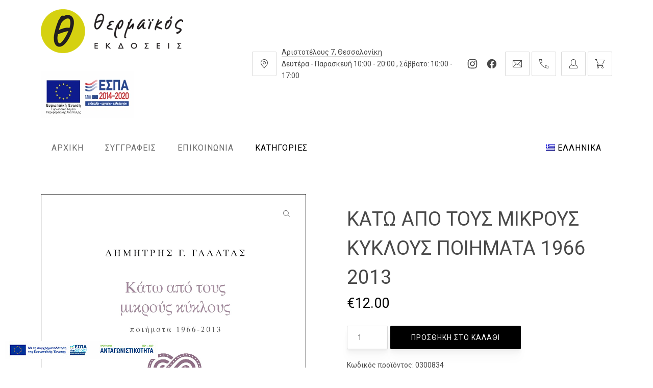

--- FILE ---
content_type: text/html; charset=UTF-8
request_url: https://thermaikos-books.gr/el/product/kato-apo-tous-mikrous-kiklous-piimata-1966-2013/
body_size: 16328
content:
<!DOCTYPE html>
<html id="top" lang="el">

<head>

    <meta charset="UTF-8">

    <meta name="viewport" content="width=device-width, initial-scale=1, minimum-scale=1">
    <meta http-equiv="x-ua-compatible" content="ie=edge">
    <meta name="theme-color" content="#ffffff">

    <link rel="pingback" href="https://thermaikos-books.gr/xmlrpc.php">

	<title>ΚΑΤΩ ΑΠΟ ΤΟΥΣ ΜΙΚΡΟΥΣ ΚΥΚΛΟΥΣ ΠΟΙΗΜΑΤΑ 1966 2013 &#8211; thermaikos-books.gr</title>
<meta name='robots' content='max-image-preview:large' />
<link rel="alternate" hreflang="el" href="https://thermaikos-books.gr/el/product/kato-apo-tous-mikrous-kiklous-piimata-1966-2013/" />
<link rel="alternate" hreflang="en" href="https://thermaikos-books.gr/en/product/kato-apo-tous-mikrous-kiklous-piimata-1966-2013/" />
<link rel='dns-prefetch' href='//fonts.googleapis.com' />
<link rel='dns-prefetch' href='//s.w.org' />
<link rel="alternate" type="application/rss+xml" title="Ροή RSS &raquo; thermaikos-books.gr" href="https://thermaikos-books.gr/el/feed/" />
<link rel="alternate" type="application/rss+xml" title="Ροή Σχολίων &raquo; thermaikos-books.gr" href="https://thermaikos-books.gr/el/comments/feed/" />
		<script>
			window._wpemojiSettings = {"baseUrl":"https:\/\/s.w.org\/images\/core\/emoji\/13.0.1\/72x72\/","ext":".png","svgUrl":"https:\/\/s.w.org\/images\/core\/emoji\/13.0.1\/svg\/","svgExt":".svg","source":{"concatemoji":"https:\/\/thermaikos-books.gr\/wp-includes\/js\/wp-emoji-release.min.js?ver=5.7.2"}};
			!function(e,a,t){var n,r,o,i=a.createElement("canvas"),p=i.getContext&&i.getContext("2d");function s(e,t){var a=String.fromCharCode;p.clearRect(0,0,i.width,i.height),p.fillText(a.apply(this,e),0,0);e=i.toDataURL();return p.clearRect(0,0,i.width,i.height),p.fillText(a.apply(this,t),0,0),e===i.toDataURL()}function c(e){var t=a.createElement("script");t.src=e,t.defer=t.type="text/javascript",a.getElementsByTagName("head")[0].appendChild(t)}for(o=Array("flag","emoji"),t.supports={everything:!0,everythingExceptFlag:!0},r=0;r<o.length;r++)t.supports[o[r]]=function(e){if(!p||!p.fillText)return!1;switch(p.textBaseline="top",p.font="600 32px Arial",e){case"flag":return s([127987,65039,8205,9895,65039],[127987,65039,8203,9895,65039])?!1:!s([55356,56826,55356,56819],[55356,56826,8203,55356,56819])&&!s([55356,57332,56128,56423,56128,56418,56128,56421,56128,56430,56128,56423,56128,56447],[55356,57332,8203,56128,56423,8203,56128,56418,8203,56128,56421,8203,56128,56430,8203,56128,56423,8203,56128,56447]);case"emoji":return!s([55357,56424,8205,55356,57212],[55357,56424,8203,55356,57212])}return!1}(o[r]),t.supports.everything=t.supports.everything&&t.supports[o[r]],"flag"!==o[r]&&(t.supports.everythingExceptFlag=t.supports.everythingExceptFlag&&t.supports[o[r]]);t.supports.everythingExceptFlag=t.supports.everythingExceptFlag&&!t.supports.flag,t.DOMReady=!1,t.readyCallback=function(){t.DOMReady=!0},t.supports.everything||(n=function(){t.readyCallback()},a.addEventListener?(a.addEventListener("DOMContentLoaded",n,!1),e.addEventListener("load",n,!1)):(e.attachEvent("onload",n),a.attachEvent("onreadystatechange",function(){"complete"===a.readyState&&t.readyCallback()})),(n=t.source||{}).concatemoji?c(n.concatemoji):n.wpemoji&&n.twemoji&&(c(n.twemoji),c(n.wpemoji)))}(window,document,window._wpemojiSettings);
		</script>
		<style>
img.wp-smiley,
img.emoji {
	display: inline !important;
	border: none !important;
	box-shadow: none !important;
	height: 1em !important;
	width: 1em !important;
	margin: 0 .07em !important;
	vertical-align: -0.1em !important;
	background: none !important;
	padding: 0 !important;
}
</style>
	<link rel='stylesheet' id='google-fonts-css'  href='//fonts.googleapis.com/css?family=Roboto%3A400%2C700%7CRoboto%3A400%2C700&#038;display=swap&#038;ver=5.7.2' media='all' />
<link rel='stylesheet' id='wp-block-library-css'  href='https://thermaikos-books.gr/wp-includes/css/dist/block-library/style.min.css?ver=5.7.2' media='all' />
<link rel='stylesheet' id='wc-block-vendors-style-css'  href='https://thermaikos-books.gr/wp-content/plugins/woocommerce/packages/woocommerce-blocks/build/vendors-style.css?ver=4.7.2' media='all' />
<link rel='stylesheet' id='wc-block-style-css'  href='https://thermaikos-books.gr/wp-content/plugins/woocommerce/packages/woocommerce-blocks/build/style.css?ver=4.7.2' media='all' />
<link rel='stylesheet' id='sw_importer-css'  href='https://thermaikos-books.gr/wp-content/plugins/sw_importer/public/css/sw_importer-public.css?ver=1.0.0' media='all' />
<link rel='stylesheet' id='photoswipe-css'  href='https://thermaikos-books.gr/wp-content/plugins/woocommerce/assets/css/photoswipe/photoswipe.min.css?ver=5.2.5' media='all' />
<link rel='stylesheet' id='photoswipe-default-skin-css'  href='https://thermaikos-books.gr/wp-content/plugins/woocommerce/assets/css/photoswipe/default-skin/default-skin.min.css?ver=5.2.5' media='all' />
<link rel='stylesheet' id='woocommerce-layout-css'  href='https://thermaikos-books.gr/wp-content/plugins/woocommerce/assets/css/woocommerce-layout.css?ver=5.2.5' media='all' />
<link rel='stylesheet' id='woocommerce-smallscreen-css'  href='https://thermaikos-books.gr/wp-content/plugins/woocommerce/assets/css/woocommerce-smallscreen.css?ver=5.2.5' media='only screen and (max-width: 768px)' />
<link rel='stylesheet' id='woocommerce-general-css'  href='https://thermaikos-books.gr/wp-content/plugins/woocommerce/assets/css/woocommerce.css?ver=5.2.5' media='all' />
<style id='woocommerce-inline-inline-css'>
.woocommerce form .form-row .required { visibility: visible; }
</style>
<link rel='stylesheet' id='flexible_shipping_notices-css'  href='https://thermaikos-books.gr/wp-content/plugins/flexible-shipping/vendor_prefixed/wpdesk/wp-wpdesk-fs-table-rate/assets/css/notices.css?ver=4.4.0.244' media='all' />
<link rel='stylesheet' id='wpml-legacy-dropdown-0-css'  href='//thermaikos-books.gr/wp-content/plugins/sitepress-multilingual-cms/templates/language-switchers/legacy-dropdown/style.min.css?ver=1' media='all' />
<link rel='stylesheet' id='wpml-menu-item-0-css'  href='//thermaikos-books.gr/wp-content/plugins/sitepress-multilingual-cms/templates/language-switchers/menu-item/style.min.css?ver=1' media='all' />
<link rel='stylesheet' id='ginger-css'  href='https://thermaikos-books.gr/wp-content/uploads/ginger--child/ginger.css?ver=1728649175' media='all' />
<link rel='stylesheet' id='ginger-shop-css'  href='https://thermaikos-books.gr/wp-content/uploads/ginger--child/ginger-shop.css?ver=1728649175' media='all' />
<link rel='stylesheet' id='ginger-child-css'  href='https://thermaikos-books.gr/wp-content/themes/ginger-child/style.css?ver=5.7.2' media='all' />
<script src='https://thermaikos-books.gr/wp-includes/js/jquery/jquery.min.js?ver=3.5.1' id='jquery-core-js'></script>
<script src='https://thermaikos-books.gr/wp-content/plugins/sw_importer/public/js/sw_importer-public.js?ver=1.0.0' id='sw_importer-js'></script>
<script src='//thermaikos-books.gr/wp-content/plugins/sitepress-multilingual-cms/templates/language-switchers/legacy-dropdown/script.min.js?ver=1' id='wpml-legacy-dropdown-0-js'></script>
<link rel="https://api.w.org/" href="https://thermaikos-books.gr/el/wp-json/" /><link rel="alternate" type="application/json" href="https://thermaikos-books.gr/el/wp-json/wp/v2/product/2105" /><link rel="EditURI" type="application/rsd+xml" title="RSD" href="https://thermaikos-books.gr/xmlrpc.php?rsd" />
<link rel="wlwmanifest" type="application/wlwmanifest+xml" href="https://thermaikos-books.gr/wp-includes/wlwmanifest.xml" /> 
<meta name="generator" content="WordPress 5.7.2" />
<meta name="generator" content="WooCommerce 5.2.5" />
<link rel="canonical" href="https://thermaikos-books.gr/el/product/kato-apo-tous-mikrous-kiklous-piimata-1966-2013/" />
<link rel='shortlink' href='https://thermaikos-books.gr/el/?p=2105' />
<link rel="alternate" type="application/json+oembed" href="https://thermaikos-books.gr/el/wp-json/oembed/1.0/embed?url=https%3A%2F%2Fthermaikos-books.gr%2Fel%2Fproduct%2Fkato-apo-tous-mikrous-kiklous-piimata-1966-2013%2F" />
<link rel="alternate" type="text/xml+oembed" href="https://thermaikos-books.gr/el/wp-json/oembed/1.0/embed?url=https%3A%2F%2Fthermaikos-books.gr%2Fel%2Fproduct%2Fkato-apo-tous-mikrous-kiklous-piimata-1966-2013%2F&#038;format=xml" />
<meta name="generator" content="WPML ver:4.4.10 stt:1,13;" />
	<noscript><style>.woocommerce-product-gallery{ opacity: 1 !important; }</style></noscript>
	<style id="custom-background-css">
body.custom-background { background-color: #ffffff; }
</style>
	<link rel="icon" href="https://thermaikos-books.gr/wp-content/uploads/2021/04/cropped-favicon-32x32.png" sizes="32x32" />
<link rel="icon" href="https://thermaikos-books.gr/wp-content/uploads/2021/04/cropped-favicon-192x192.png" sizes="192x192" />
<link rel="apple-touch-icon" href="https://thermaikos-books.gr/wp-content/uploads/2021/04/cropped-favicon-180x180.png" />
<meta name="msapplication-TileImage" content="https://thermaikos-books.gr/wp-content/uploads/2021/04/cropped-favicon-270x270.png" />
		<style id="wp-custom-css">
			.fy-post-categories a {
    display: none;
}
.fy-post-meta {
    display: none;
}
.fy-content > pre, [class*="wp-block"] > pre {
    background-color: #ffffff;
		font-family: Roboto, serif;
	  margin-top: 0;
    font-size: 16px;
    line-height: 27px;
}
.fy-homepage-product-categories {
    display: none;
}
p.woocommerce-store-notice.demo_store {
    background-color: #575D0E;
}
.fy-about-container .fy-flex-container {
    display: block;
}
		</style>
		
</head>

<body class="product-template-default single single-product postid-2105 custom-background wp-embed-responsive theme-ginger woocommerce woocommerce-page woocommerce-no-js chrome layout-full border-pattern-askew header-align-left reveal-disabled navigation-header navigation-align-left navigation-width-default navigation-background-solid heading-medium no-slides slideshow-caption-transparent merge-post-content loading-disabled shop-add-to-cart-enabled">


<ul id="skip-links" class="fy-skip-links">
    <li><a href="#navigation">Skip to Navigation</a></li>
    <li><a href="#content">Skip to Content</a></li>
    <li><a href="#footer">Skip to Footer</a></li>
</ul>

<div class="fy-container js-sticky-container">

    <div class="fy-canvas">

		
    <header class="fy-header fy-header-left">
		    <div class="fy-border fy-border-askew">
		<svg class="border" width="2560" height="40" version="1.1" xmlns="http://www.w3.org/2000/svg" viewBox="0 0 2560 40" aria-hidden="true">
	<polygon class="shape" points="0,40 2560,40 2560,0"></polygon>
</svg>
    </div>

        <div class="fy-centerer">

            <div class="fy-flex-container fy-flex-container-center fy-flex-gutter-xsmall">
                <div class="fy-position-relative fy-flex-column-auto fy-flex-column-tablet-100 fy-flex-order-tablet-1">

                    <div class="fy-flex-container fy-flex-container-center fy-flex-gutter-xsmall">

                        <div class="fy-flex-column-auto">
							    <h1 class="fy-logo fy-logo-image">
		        <a href="https://thermaikos-books.gr/el/"
           style="width: 279px; height: 86px;"
           rel="home">
            <img src="https://thermaikos-books.gr/wp-content/uploads/2021/04/logo.png"
                 width="279"
                 alt="thermaikos-books.gr">
        </a>
    </h1>
    
<h1 class="fy-logo fy-logo-image">
		       <a href="/wp-content/uploads/2021/06/IANOSALMA_WEB3_gr.pdf" rel="noopener" target="_blank"> 
            <img src="/wp-content/uploads/2021/06/GRe-bannerespa.jpg" width="182" height="92" alt="espa_el">
        </a>
    </h1>
 

                        </div>

                        <div class="fy-header-bar-column fy-flex-column">

                            <div class="fy-header-bar">
                                <div class="fy-flex-container fy-flex-container-center fy-flex-gutter-xsmall">
                                    <div class="fy-flex-column-auto">
										<button class="fy-navigation-trigger js-navigation-trigger">
	<svg class="icon" xmlns="http://www.w3.org/2000/svg" width="24" height="24" viewBox="0 0 24 24" role="img" focusable="false">
	<path class="shape" d="M3,19h18v-1H3V19z M3,6v1h18V6H3z M3,13h18v-1H3V13z"></path>
</svg>    <span class="screen-reader-text">Navigation</span>
</button>
                                    </div>
									                                        <div class="fy-flex-column">
											
<nav class="fy-shop-toolbar">
    <ul>
        <li>
            <a class="fy-account"
               title="My Account"
               href="https://thermaikos-books.gr/el/%ce%bf-%ce%bb%ce%bf%ce%b3%ce%b1%cf%81%ce%b9%ce%b1%cf%83%ce%bc%cf%8c%cf%82-%ce%bc%ce%bf%cf%85/">
                <div class="fy-icon"><svg class="icon" fill="#ffffff" width="24" height="24" viewBox="0 0 24 24" xmlns="http://www.w3.org/2000/svg" role="img" aria-label="User">
    <path class="shape" d="M16,14h-0.022C16.61,13.162,17,12.131,17,11V8c0-2.762-2.238-5-5-5C9.239,3,7,5.238,7,8v3c0,1.131,0.39,2.162,1.022,3H8
			c-2.209,0-4,1.791-4,4v3h16v-3C20,15.791,18.209,14,16,14z M8,11V8c0-2.209,1.791-4,4-4s4,1.791,4,4v3c0,2.209-1.791,4-4,4
			S8,13.209,8,11z M19,20H5v-2c0-1.657,1.343-3,3-3h1v-0.022C9.838,15.61,10.869,16,12,16s2.162-0.39,3-1.022V15h1
			c1.656,0,3,1.343,3,3V20z"></path>
    <title>User</title>
</svg></div>
            </a>
        </li>
        <li class="js-cart">
            <a class="fy-cart"
               href="https://thermaikos-books.gr/el/%ce%ba%ce%b1%ce%bb%ce%ac%ce%b8%ce%b9/">
                <div class="fy-icon"><svg class="icon" fill="#ffffff" width="24" height="24" viewBox="0 0 24 24" xmlns="http://www.w3.org/2000/svg" role="img" aria-label="Cart">
    <path class="shape" d="M8,17c-1.1,0-2,0.9-2,2s0.9,2,2,2s2-0.9,2-2S9.1,17,8,17z M8,20c-0.6,0-1-0.4-1-1s0.4-1,1-1s1,0.4,1,1
			S8.6,20,8,20z M8,12l-2,3v1h12v-1H7.2l1.3-2H18v-1h0l3.6-8H6V3H2v1h2.4L8,12L8,12z M6,5h14l-3.1,7H9.1L6,5z M17,17
			c-1.1,0-2,0.9-2,2s0.9,2,2,2s2-0.9,2-2S18.1,17,17,17z M17,20c-0.6,0-1-0.4-1-1s0.4-1,1-1s1,0.4,1,1S17.6,20,17,20z"></path>
    <title>Cart</title>
</svg></div>
                <div class="fy-cart-count">
					0                </div>
            </a>
        </li>
    </ul>
</nav>                                        </div>
									                                </div>
                            </div>

                        </div>

                    </div>

                </div>
                <div class="fy-tablet-hide fy-phone-hide fy-flex-column-auto fy-flex-column-tablet-50 fy-flex-column-phone-100 fy-flex-order-tablet-2 fy-align-right">

					
    <div class="fy-directions">

        <div class="fy-flex-container fy-flex-container-center fy-flex-gutter-0">
            <div class="fy-flex-column fy-flex-column-phone-100">
				                        <a class="fy-icon fy-icon-place"
                           href="https://goo.gl/maps/biFHZBuGUTpZyDJi6"
                           target="_blank" rel="noopener" tabindex="-1">
							<svg class="icon" fill="#212335" width="24" height="24" viewBox="0 0 24 24" xmlns="http://www.w3.org/2000/svg" role="img" aria-label="Location">
	<path class="shape" d="M12,3c-3.9,0-7,3.1-7,7c0,1.5,0.5,3,1.3,4.1L12,21l5.7-6.9C18.5,13,19,11.5,19,10C19,6.1,15.9,3,12,3z
			 M16.9,13.5L12,19.4l-4.9-5.9C6.4,12.5,6,11.3,6,10c0-3.3,2.7-6,6-6s6,2.7,6,6C18,11.3,17.6,12.5,16.9,13.5z M12,7
			c-1.7,0-3,1.3-3,3s1.3,3,3,3s3-1.3,3-3S13.7,7,12,7z M12,12c-1.1,0-2-0.9-2-2s0.9-2,2-2s2,0.9,2,2S13.1,12,12,12z"></path>
    <title>Location</title>
</svg>                            <span class="screen-reader-text">Αριστοτέλους 7, Θεσσαλονίκη</span>
                        </a>
					            </div>
            <div class="fy-flex-column-auto">

				                    <div class="fy-address">
						                            <a href="https://goo.gl/maps/biFHZBuGUTpZyDJi6" target="_blank" rel="noopener">
								Αριστοτέλους 7, Θεσσαλονίκη                            </a>
						                    </div>
				                    <div class="fy-hours">
						Δευτέρα - Παρασκευή 10:00 - 20:00 , Σάββατο: 10:00 - 17:00                    </div>
				
            </div>
        </div>

    </div>

	
                </div>
                <div class="fy-tablet-hide fy-phone-hide fy-flex-column fy-flex-column-tablet-50 fy-flex-column-phone-100 fy-flex-order-tablet-3 fy-align-right">

                    <div class="fy-flex-container fy-flex-container-top fy-flex-gutter-xsmall">
                        <div class="fy-flex-column-auto">
							    <nav class="fy-socials cs-socials">
		            <ul>
				                        <li class="fy-social-instagram">
                            <a href="https://www.instagram.com/ianos_gr/?hl=el"
                               title="Instagram"
                               target="_blank"
                               rel="noopener">
								                                    <div class="fy-icon">
										<svg class="icon instagram" width="24" height="24" version="1.1" xmlns="http://www.w3.org/2000/svg" viewBox="0 0 24 24" role="img" aria-label="Instagram">
    <path d="M22.934,7.465c-0.053-1.171-0.239-1.971-0.512-2.67c-0.281-0.724-0.656-1.337-1.268-1.948
			c-0.612-0.612-1.226-0.988-1.949-1.27c-0.699-0.271-1.499-0.457-2.67-0.511C15.362,1.013,14.987,1,12,1S8.638,1.013,7.465,1.066
			C6.294,1.12,5.494,1.306,4.794,1.577c-0.723,0.281-1.336,0.657-1.948,1.27C2.235,3.458,1.858,4.071,1.578,4.795
			C1.306,5.494,1.12,6.294,1.066,7.465C1.013,8.638,1,9.013,1,12s0.013,3.362,0.066,4.535c0.053,1.171,0.239,1.971,0.511,2.67
			c0.281,0.724,0.657,1.337,1.269,1.948c0.612,0.612,1.225,0.988,1.948,1.27c0.7,0.271,1.5,0.457,2.67,0.511
			C8.638,22.987,9.013,23,12,23s3.362-0.013,4.535-0.066c1.171-0.054,1.971-0.239,2.67-0.511c0.724-0.281,1.337-0.657,1.949-1.27
			c0.611-0.611,0.986-1.225,1.268-1.948c0.272-0.699,0.459-1.499,0.512-2.67C22.987,15.362,23,14.987,23,12
			S22.987,8.638,22.934,7.465z M20.954,16.445c-0.049,1.072-0.228,1.655-0.379,2.043c-0.2,0.513-0.438,0.879-0.823,1.265
			c-0.385,0.385-0.751,0.623-1.265,0.822c-0.388,0.151-0.97,0.33-2.042,0.379c-1.16,0.053-1.508,0.064-4.445,0.064
			s-3.285-0.012-4.445-0.064c-1.072-0.049-1.655-0.228-2.042-0.379c-0.513-0.199-0.879-0.438-1.265-0.822
			c-0.385-0.385-0.624-0.752-0.823-1.265c-0.151-0.388-0.33-0.971-0.379-2.043C2.993,15.285,2.982,14.938,2.982,12
			c0-2.937,0.011-3.285,0.064-4.444C3.095,6.482,3.274,5.9,3.425,5.513c0.199-0.514,0.438-0.88,0.823-1.265s0.751-0.624,1.265-0.823
			c0.388-0.15,0.97-0.33,2.042-0.379C8.715,2.993,9.063,2.982,12,2.982c2.938,0,3.285,0.011,4.445,0.063
			c1.072,0.049,1.654,0.229,2.042,0.379c0.514,0.199,0.88,0.438,1.265,0.823s0.623,0.751,0.823,1.265
			c0.15,0.388,0.33,0.97,0.379,2.043c0.053,1.159,0.063,1.508,0.063,4.444C21.018,14.938,21.007,15.285,20.954,16.445z
			 M17.871,4.809c-0.729,0-1.319,0.591-1.319,1.319c0,0.729,0.591,1.32,1.319,1.32c0.729,0,1.32-0.591,1.32-1.32
			C19.191,5.399,18.602,4.809,17.871,4.809z M12,6.352C8.88,6.352,6.352,8.88,6.352,12S8.88,17.648,12,17.648
			c3.119,0,5.648-2.528,5.648-5.648S15.119,6.352,12,6.352z M12,15.667c-2.025,0-3.667-1.642-3.667-3.667S9.975,8.333,12,8.333
			c2.025,0,3.666,1.642,3.666,3.667S14.025,15.667,12,15.667z"></path>
</svg>                                    </div>
								                                <span class="screen-reader-text">New Window</span>
                            </a>
                        </li>
					                        <li class="fy-social-facebook">
                            <a href="https://el-gr.facebook.com/IANOS.GR/"
                               title="Facebook"
                               target="_blank"
                               rel="noopener">
								                                    <div class="fy-icon">
										<svg class="icon facebook" width="24" height="24" version="1.1" xmlns="http://www.w3.org/2000/svg" viewBox="0 0 24 24" role="img" aria-label="Facebook">
    <path d="M12,1.002c-6.076,0-11,4.954-11,11.065c0,5.525,4.027,10.105,9.289,10.932v-7.734H7.478v-3.197h2.812l0.001-2.438
			c0-2.772,1.634-4.311,4.146-4.311c1.204,0,2.452,0.232,2.452,0.232v2.705h-1.377c-1.366,0-1.803,0.86-1.803,1.736l0.002,2.075
			h3.056l-0.489,3.197h-2.566v7.734C18.974,22.173,23,17.593,23,12.067C23,5.956,18.075,1.002,12,1.002z"></path>
</svg>                                    </div>
								                                <span class="screen-reader-text">New Window</span>
                            </a>
                        </li>
					            </ul>
		    </nav>
	    <div class="fy-socials fy-socials-contacts">
        <ul>
			                <li class="fy-email">
                    <a href="mailto:commercial@ianos.gr"
                       title="commercial@ianos.gr">
                        <div class="fy-icon">
							<svg class="icon" fill="#1E1E2A" width="24" height="24" version="1.1" xmlns="http://www.w3.org/2000/svg" viewBox="0 0 24 24" role="img" aria-label="Email">
	<path class="shape" d="M3,5v14h18V5H3z M19.3,6L12,13.3L4.7,6H19.3z M4,6.7L9.3,12L4,17.3V6.7z M4.7,18l5.3-5.3l2,2l2-2l5.3,5.3H4.7
			z M20,17.3L14.7,12L20,6.7V17.3z"></path>
    <title>Email</title>
</svg>
                            <span class="screen-reader-text">commercial@ianos.gr</span>
                        </div>
                    </a>
                </li>
			                <li class="fy-phone">
                    <a href="tel:+302310277004"
                       title="+30 2310 277004">
                        <div class="fy-icon">
							<svg class="icon" fill="#212335" width="24" height="24" viewBox="0 0 24 24" xmlns="http://www.w3.org/2000/svg" role="img" aria-label="Phone">
	<path class="shape" d="M15.4,14.7c0,0-1.3,3.8-1.3,3.8l0,0c-3.6-1.6-6.6-4.5-8.3-8c0,0,3.6-1.7,3.6-1.7C8.5,7,8,5.1,8,3H3l0.1,1
			c0.5,9.1,7.8,16.4,16.9,17l1,0v-5C19,16,17.1,15.5,15.4,14.7z M4.1,4h3c0.1,1.5,0.5,3,1,4.3L5.3,9.6C4.6,7.8,4.2,6,4.1,4z M20,20
			c-1.8-0.1-3.6-0.5-5.2-1.1l1-2.9c1.3,0.5,2.7,0.9,4.2,1V20z"></path>
    <title>Phone</title>
</svg>                            <span class="screen-reader-text">+30 2310 277004</span>
                        </div>
                    </a>
                </li>
			        </ul>
    </div>
                        </div>
                        <div class="fy-flex-column fy-desktop-hide fy-tablet-show">
							<button class="fy-navigation-trigger js-navigation-trigger">
	<svg class="icon" xmlns="http://www.w3.org/2000/svg" width="24" height="24" viewBox="0 0 24 24" role="img" focusable="false">
	<path class="shape" d="M3,19h18v-1H3V19z M3,6v1h18V6H3z M3,13h18v-1H3V13z"></path>
</svg>    <span class="screen-reader-text">Navigation</span>
</button>
                        </div>
						                            <div class="fy-flex-column">
								
<nav class="fy-shop-toolbar">
    <ul>
        <li>
            <a class="fy-account"
               title="My Account"
               href="https://thermaikos-books.gr/el/%ce%bf-%ce%bb%ce%bf%ce%b3%ce%b1%cf%81%ce%b9%ce%b1%cf%83%ce%bc%cf%8c%cf%82-%ce%bc%ce%bf%cf%85/">
                <div class="fy-icon"><svg class="icon" fill="#ffffff" width="24" height="24" viewBox="0 0 24 24" xmlns="http://www.w3.org/2000/svg" role="img" aria-label="User">
    <path class="shape" d="M16,14h-0.022C16.61,13.162,17,12.131,17,11V8c0-2.762-2.238-5-5-5C9.239,3,7,5.238,7,8v3c0,1.131,0.39,2.162,1.022,3H8
			c-2.209,0-4,1.791-4,4v3h16v-3C20,15.791,18.209,14,16,14z M8,11V8c0-2.209,1.791-4,4-4s4,1.791,4,4v3c0,2.209-1.791,4-4,4
			S8,13.209,8,11z M19,20H5v-2c0-1.657,1.343-3,3-3h1v-0.022C9.838,15.61,10.869,16,12,16s2.162-0.39,3-1.022V15h1
			c1.656,0,3,1.343,3,3V20z"></path>
    <title>User</title>
</svg></div>
            </a>
        </li>
        <li class="js-cart">
            <a class="fy-cart"
               href="https://thermaikos-books.gr/el/%ce%ba%ce%b1%ce%bb%ce%ac%ce%b8%ce%b9/">
                <div class="fy-icon"><svg class="icon" fill="#ffffff" width="24" height="24" viewBox="0 0 24 24" xmlns="http://www.w3.org/2000/svg" role="img" aria-label="Cart">
    <path class="shape" d="M8,17c-1.1,0-2,0.9-2,2s0.9,2,2,2s2-0.9,2-2S9.1,17,8,17z M8,20c-0.6,0-1-0.4-1-1s0.4-1,1-1s1,0.4,1,1
			S8.6,20,8,20z M8,12l-2,3v1h12v-1H7.2l1.3-2H18v-1h0l3.6-8H6V3H2v1h2.4L8,12L8,12z M6,5h14l-3.1,7H9.1L6,5z M17,17
			c-1.1,0-2,0.9-2,2s0.9,2,2,2s2-0.9,2-2S18.1,17,17,17z M17,20c-0.6,0-1-0.4-1-1s0.4-1,1-1s1,0.4,1,1S17.6,20,17,20z"></path>
    <title>Cart</title>
</svg></div>
                <div class="fy-cart-count">
					0                </div>
            </a>
        </li>
    </ul>
</nav>                            </div>
						                    </div>
                </div>

            </div>

        </div>

		            <div class="fy-centerer js-navigation-container">
				
<div id="navigation" class="fy-navigation-container fy-navigation-header js-sticky js-autohide js-navigation">
	    <div class="fy-border fy-border-askew">
		<svg class="border" width="2560" height="40" version="1.1" xmlns="http://www.w3.org/2000/svg" viewBox="0 0 2560 40" aria-hidden="true">
	<polygon class="shape" points="0,40 2560,40 2560,0"></polygon>
</svg>
    </div>

	        <nav class="fy-navigation">
			<ul id="navigation_primary" class="fy-navigation-list"><li id="menu-item-468" class="menu-item menu-item-type-post_type menu-item-object-page menu-item-home menu-item-468"><a href="https://thermaikos-books.gr/el/">Αρχική</a></li>
<li id="menu-item-613" class="menu-item menu-item-type-taxonomy menu-item-object-category menu-item-613"><a href="https://thermaikos-books.gr/el/category/%cf%83%cf%85%ce%b3%ce%b3%cf%81%ce%b1%cf%86%ce%b5%ce%af%cf%82/">Συγγραφείς</a></li>
<li id="menu-item-530" class="menu-item menu-item-type-post_type menu-item-object-page menu-item-530"><a href="https://thermaikos-books.gr/el/%ce%b5%cf%80%ce%b9%ce%ba%ce%bf%ce%b9%ce%bd%cf%89%ce%bd%ce%af%ce%b1/">Επικοινωνία</a></li>
<li id="menu-item-1913" class="menu-item menu-item-type-taxonomy menu-item-object-product_cat current-product-ancestor menu-item-has-children menu-item-1913"><a href="https://thermaikos-books.gr/el/product-category/kathgories/">Κατηγορίες</a>
<ul class="sub-menu">
	<li id="menu-item-1914" class="menu-item menu-item-type-taxonomy menu-item-object-product_cat current-product-ancestor current-menu-parent current-product-parent menu-item-has-children menu-item-1914"><a href="https://thermaikos-books.gr/el/product-category/kathgories/vivlia-1/">ΒΙΒΛΙΑ</a>
	<ul class="sub-menu">
		<li id="menu-item-1915" class="menu-item menu-item-type-taxonomy menu-item-object-product_cat menu-item-has-children menu-item-1915"><a href="https://thermaikos-books.gr/el/product-category/kathgories/vivlia-1/viografies-2/">Βιογραφίες</a></li>
		<li id="menu-item-1917" class="menu-item menu-item-type-taxonomy menu-item-object-product_cat menu-item-has-children menu-item-1917"><a href="https://thermaikos-books.gr/el/product-category/kathgories/vivlia-1/eleftheros-chronos-chompi-4/">Ελεύθερος Χρόνος / Χόμπυ</a></li>
		<li id="menu-item-1918" class="menu-item menu-item-type-taxonomy menu-item-object-product_cat menu-item-has-children menu-item-1918"><a href="https://thermaikos-books.gr/el/product-category/kathgories/vivlia-1/epistimes-5/">Επιστήμες</a></li>
		<li id="menu-item-1924" class="menu-item menu-item-type-taxonomy menu-item-object-product_cat menu-item-has-children menu-item-1924"><a href="https://thermaikos-books.gr/el/product-category/kathgories/vivlia-1/esoterismos-6/">Εσωτερισμός</a></li>
		<li id="menu-item-1967" class="menu-item menu-item-type-taxonomy menu-item-object-product_cat menu-item-has-children menu-item-1967"><a href="https://thermaikos-books.gr/el/product-category/kathgories/vivlia-1/istoria-8/">Ιστορία</a></li>
		<li id="menu-item-1929" class="menu-item menu-item-type-taxonomy menu-item-object-product_cat current-product-ancestor current-menu-parent current-product-parent menu-item-has-children menu-item-1929"><a href="https://thermaikos-books.gr/el/product-category/kathgories/vivlia-1/logotechnia-1/">Λογοτεχνία</a></li>
		<li id="menu-item-1937" class="menu-item menu-item-type-taxonomy menu-item-object-product_cat menu-item-has-children menu-item-1937"><a href="https://thermaikos-books.gr/el/product-category/kathgories/vivlia-1/pedagogika-10/">Παιδαγωγικά</a></li>
		<li id="menu-item-1939" class="menu-item menu-item-type-taxonomy menu-item-object-product_cat menu-item-has-children menu-item-1939"><a href="https://thermaikos-books.gr/el/product-category/kathgories/vivlia-1/pedika-11/">Παιδικά</a></li>
		<li id="menu-item-1947" class="menu-item menu-item-type-taxonomy menu-item-object-product_cat current-product-ancestor current-menu-parent current-product-parent menu-item-has-children menu-item-1947"><a href="https://thermaikos-books.gr/el/product-category/kathgories/vivlia-1/piisi-12/">Ποίηση</a></li>
		<li id="menu-item-1950" class="menu-item menu-item-type-taxonomy menu-item-object-product_cat menu-item-has-children menu-item-1950"><a href="https://thermaikos-books.gr/el/product-category/kathgories/vivlia-1/politiki-13/">Πολιτική</a></li>
		<li id="menu-item-1952" class="menu-item menu-item-type-taxonomy menu-item-object-product_cat menu-item-has-children menu-item-1952"><a href="https://thermaikos-books.gr/el/product-category/kathgories/vivlia-1/technes-16/">Τέχνες</a></li>
		<li id="menu-item-1954" class="menu-item menu-item-type-taxonomy menu-item-object-product_cat menu-item-has-children menu-item-1954"><a href="https://thermaikos-books.gr/el/product-category/kathgories/vivlia-1/filosofia-18/">Φιλοσοφία</a></li>
		<li id="menu-item-1970" class="menu-item menu-item-type-taxonomy menu-item-object-product_cat menu-item-1970"><a href="https://thermaikos-books.gr/el/product-category/kathgories/vivlia-1/psichologia-psichanalisi-19/">Ψυχολογία / Ψυχανάλυση</a></li>
	</ul>
</li>
	<li id="menu-item-1956" class="menu-item menu-item-type-taxonomy menu-item-object-product_cat menu-item-1956"><a href="https://thermaikos-books.gr/el/product-category/kathgories/nees-kiklofories-6/">Νέες Κυκλοφορίες</a></li>
	<li id="menu-item-1957" class="menu-item menu-item-type-taxonomy menu-item-object-product_cat menu-item-has-children menu-item-1957"><a href="https://thermaikos-books.gr/el/product-category/kathgories/prosfores-9/">Προσφορές</a>
	<ul class="sub-menu">
		<li id="menu-item-1958" class="menu-item menu-item-type-taxonomy menu-item-object-product_cat menu-item-has-children menu-item-1958"><a href="https://thermaikos-books.gr/el/product-category/kathgories/prosfores-9/epistimes-5-prosfores-9/">Επιστήμες</a></li>
		<li id="menu-item-1961" class="menu-item menu-item-type-taxonomy menu-item-object-product_cat menu-item-has-children menu-item-1961"><a href="https://thermaikos-books.gr/el/product-category/kathgories/prosfores-9/logotechnia-1-prosfores-9/">Λογοτεχνία</a></li>
	</ul>
</li>
</ul>
</li>
<li id="menu-item-wpml-ls-68-el" class="menu-item wpml-ls-slot-68 wpml-ls-item wpml-ls-item-el wpml-ls-current-language wpml-ls-menu-item wpml-ls-first-item menu-item-type-wpml_ls_menu_item menu-item-object-wpml_ls_menu_item menu-item-has-children menu-item-wpml-ls-68-el"><a title="Ελληνικά" href="https://thermaikos-books.gr/el/product/kato-apo-tous-mikrous-kiklous-piimata-1966-2013/"><img
            class="wpml-ls-flag"
            src="https://thermaikos-books.gr/wp-content/plugins/sitepress-multilingual-cms/res/flags/el.png"
            alt="Ελληνικά"
            
            
    /><span class="wpml-ls-native" lang="el">Ελληνικά</span></a>
<ul class="sub-menu">
	<li id="menu-item-wpml-ls-68-en" class="menu-item wpml-ls-slot-68 wpml-ls-item wpml-ls-item-en wpml-ls-menu-item wpml-ls-last-item menu-item-type-wpml_ls_menu_item menu-item-object-wpml_ls_menu_item menu-item-wpml-ls-68-en"><a title="English" href="https://thermaikos-books.gr/en/product/kato-apo-tous-mikrous-kiklous-piimata-1966-2013/"><img
            class="wpml-ls-flag"
            src="https://thermaikos-books.gr/wp-content/plugins/sitepress-multilingual-cms/res/flags/en.png"
            alt="English"
            
            
    /><span class="wpml-ls-native" lang="en">English</span></a></li>
</ul>
</li>
</ul>        </nav>
	
    <button class="fy-navigation-close js-navigation-close">
		<svg class="icon" width="24" height="24" viewBox="0 0 24 24" xmlns="http://www.w3.org/2000/svg" role="img" focusable="false">
	<polygon class="shape" points="20.4,4.4 19.6,3.6 12,11.3 4.4,3.6 3.6,4.4 11.3,12 3.6,19.6 4.4,20.4 12,12.7 19.6,20.4 20.4,19.6 12.7,12"></polygon>
</svg>        <span class="screen-reader-text">Navigation</span>
    </button>

</div>            </div>
		    </header>


	        <div class="fy-shop">

		
    <header class="fy-heading fy-heading-empty js-video-container">

		
<div class="fy-background">

	            <div class="fy-background-image fy-background-image-thumb js-lazy"
                 data-src="https://thermaikos-books.gr/wp-content/uploads/2022/01/0300834-21-scaled.jpg"></div>
		<div class="fy-pattern fy-pattern-none"></div>

</div>

    </header>


<div class="fy-wrap">
	    <div class="fy-border fy-border-askew">
		<svg class="border" width="2560" height="40" version="1.1" xmlns="http://www.w3.org/2000/svg" viewBox="0 0 2560 40" aria-hidden="true">
	<polygon class="shape" points="0,40 2560,40 2560,0"></polygon>
</svg>
    </div>

        <div class="fy-centerer">
        <div class="fy-flex-container fy-flex-gutter-xlarge">

		
        <main class="fy-main fy-flex-column-auto fy-sidebar-inactive">
        <div id="content" class="fy-anchor"></div>
        <div id="main">
		<nav class="woocommerce-breadcrumb"><a href="https://thermaikos-books.gr/el/">thermaikos-books.gr</a>&nbsp;&#47;&nbsp;<a href="https://thermaikos-books.gr/el/product-category/kathgories/">Κατηγορίες</a>&nbsp;&#47;&nbsp;<a href="https://thermaikos-books.gr/el/product-category/kathgories/vivlia-1/">ΒΙΒΛΙΑ</a>&nbsp;&#47;&nbsp;<a href="https://thermaikos-books.gr/el/product-category/kathgories/vivlia-1/logotechnia-1/">Λογοτεχνία</a>&nbsp;&#47;&nbsp;<a href="https://thermaikos-books.gr/el/product-category/kathgories/vivlia-1/logotechnia-1/piisi-39/">Ποίηση</a>&nbsp;&#47;&nbsp;<a href="https://thermaikos-books.gr/el/product-category/kathgories/vivlia-1/logotechnia-1/piisi-39/elliniki-piisi-4/">Ελληνική Ποίηση</a>&nbsp;&#47;&nbsp;ΚΑΤΩ ΑΠΟ ΤΟΥΣ ΜΙΚΡΟΥΣ ΚΥΚΛΟΥΣ ΠΟΙΗΜΑΤΑ 1966 2013</nav>
					
			
<div class="fy-centerer">

	<div class="woocommerce-notices-wrapper"></div>
</div>

<div id="product-2105" class="product type-product post-2105 status-publish first instock product_cat-vivlia-1 product_cat-elliniki-piisi-1 product_cat-elliniki-piisi-4 product_cat-logotechnia-1 product_cat-piisi-12 product_cat-piisi-39 has-post-thumbnail shipping-taxable purchasable product-type-simple">

    <div class="fy-centerer fy-position-relative">

        <div class="fy-flex-container fy-flex-gutter-large">

            <div class="fy-flex-column-50 fy-flex-column-tablet-100">

				
<div class="woocommerce-product-gallery woocommerce-product-gallery--with-images woocommerce-product-gallery--columns-4 images"
     data-columns="4" style="opacity: 0; transition: opacity .25s ease-in-out;">
    <figure class="woocommerce-product-gallery__wrapper">

        <div class="fy-flex-container fy-flex-container-center">
			<div data-thumb="https://thermaikos-books.gr/wp-content/uploads/2022/01/0300834-21-600x600.jpg" class="woocommerce-product-gallery__image fy-flex-column-100"><a href="https://thermaikos-books.gr/wp-content/uploads/2022/01/0300834-21-scaled.jpg"><img width="1200" height="1767" class="fy-image fy-image-responsive js-lazy wp-post-image" alt="ΚΑΤΩ ΑΠΟ ΤΟΥΣ ΜΙΚΡΟΥΣ ΚΥΚΛΟΥΣ ΠΟΙΗΜΑΤΑ 1966 2013" loading="lazy" title="0300834-21.jpg" data-caption="" data-src="https://thermaikos-books.gr/wp-content/uploads/2022/01/0300834-21-1200x1767.jpg" data-large_image="https://thermaikos-books.gr/wp-content/uploads/2022/01/0300834-21-scaled.jpg" data-large_image_width="1738" data-large_image_height="2560" data-sizes="(max-width: 1200px) 100vw, 1200px" data-srcset="https://thermaikos-books.gr/wp-content/uploads/2022/01/0300834-21-1200x1767.jpg 1200w, https://thermaikos-books.gr/wp-content/uploads/2022/01/0300834-21-204x300.jpg 204w, https://thermaikos-books.gr/wp-content/uploads/2022/01/0300834-21-695x1024.jpg 695w, https://thermaikos-books.gr/wp-content/uploads/2022/01/0300834-21-768x1131.jpg 768w, https://thermaikos-books.gr/wp-content/uploads/2022/01/0300834-21-1043x1536.jpg 1043w, https://thermaikos-books.gr/wp-content/uploads/2022/01/0300834-21-1391x2048.jpg 1391w, https://thermaikos-books.gr/wp-content/uploads/2022/01/0300834-21-800x1178.jpg 800w, https://thermaikos-books.gr/wp-content/uploads/2022/01/0300834-21-scaled.jpg 1738w" data-noscript="https://thermaikos-books.gr/wp-content/uploads/2022/01/0300834-21-1200x1767.jpg" src="https://thermaikos-books.gr/wp-content/themes/ginger/images/placeholder.png" /></a></div>        </div>
    </figure>
</div>

            </div>

            <div class="fy-flex-column-50 fy-flex-column-tablet-100">

                <div class="summary entry-summary">

					<h1 class="product_title entry-title">ΚΑΤΩ ΑΠΟ ΤΟΥΣ ΜΙΚΡΟΥΣ ΚΥΚΛΟΥΣ ΠΟΙΗΜΑΤΑ 1966 2013</h1><p class="price"><span class="woocommerce-Price-amount amount"><bdi><span class="woocommerce-Price-currencySymbol">&euro;</span>12.00</bdi></span></p>

	
	<form class="cart" action="https://thermaikos-books.gr/el/product/kato-apo-tous-mikrous-kiklous-piimata-1966-2013/" method="post" enctype='multipart/form-data'>
		
			<div class="quantity">
				<label class="screen-reader-text" for="quantity_696d59df38de0">ΚΑΤΩ ΑΠΟ ΤΟΥΣ ΜΙΚΡΟΥΣ ΚΥΚΛΟΥΣ ΠΟΙΗΜΑΤΑ 1966 2013 ποσότητα</label>
		<input
			type="number"
			id="quantity_696d59df38de0"
			class="input-text qty text"
			step="1"
			min="1"
			
			name="quantity"
			value="1"
			title="Ποσ"
		    
			placeholder=""
			inputmode="numeric" />
			</div>
	
		<button type="submit" name="add-to-cart" value="2105" class="single_add_to_cart_button button alt">Προσθήκη στο καλάθι</button>

			</form>

	
<div class="product_meta">

	
	
		<span class="sku_wrapper">Κωδικός προϊόντος: <span class="sku">0300834</span></span>

	
	<span class="posted_in">Κατηγορίες: <a href="https://thermaikos-books.gr/el/product-category/kathgories/vivlia-1/" rel="tag">ΒΙΒΛΙΑ</a>, <a href="https://thermaikos-books.gr/el/product-category/kathgories/vivlia-1/piisi-12/elliniki-piisi-1/" rel="tag">Ελληνική Ποίηση</a>, <a href="https://thermaikos-books.gr/el/product-category/kathgories/vivlia-1/logotechnia-1/piisi-39/elliniki-piisi-4/" rel="tag">Ελληνική Ποίηση</a>, <a href="https://thermaikos-books.gr/el/product-category/kathgories/vivlia-1/logotechnia-1/" rel="tag">Λογοτεχνία</a>, <a href="https://thermaikos-books.gr/el/product-category/kathgories/vivlia-1/piisi-12/" rel="tag">Ποίηση</a>, <a href="https://thermaikos-books.gr/el/product-category/kathgories/vivlia-1/logotechnia-1/piisi-39/" rel="tag">Ποίηση</a></span>
	
	
</div>
        <div class="fy-product-share">
				<div class="fy-share fy-socials">
		
            <ul>
                <li class="fy-share-title">Share:</li>

				                    <li class="fy-share-twitter fy-social-twitter">
                        <a href="https://twitter.com/intent/tweet?url=https://thermaikos-books.gr/el/product/kato-apo-tous-mikrous-kiklous-piimata-1966-2013/&amp;text=ΚΑΤΩ%20ΑΠΟ%20ΤΟΥΣ%20ΜΙΚΡΟΥΣ%20ΚΥΚΛΟΥΣ%20ΠΟΙΗΜΑΤΑ%201966%202013"
                           title="Tweet"
                           onclick="window.open(this.href, '', 'menubar=no,toolbar=no,resizable=yes,scrollbars=yes,height=600,width=600'); return false;">
                            <div class="fy-icon">
								<svg class="icon twitter" width="24" height="24" version="1.1" xmlns="http://www.w3.org/2000/svg" viewBox="0 0 24 24" role="img"
     aria-label="Tweet">
    <path class="shape" d="M22.998,5.125c-0.823,0.368-1.697,0.609-2.592,0.716c0.942-0.568,1.647-1.462,1.984-2.515
			c-0.886,0.529-1.855,0.902-2.865,1.104c-1.709-1.831-4.568-1.919-6.385-0.197c-1.172,1.11-1.669,2.765-1.306,4.344
			c-3.628-0.184-7.009-1.91-9.3-4.75C1.337,5.903,1.949,8.561,3.932,9.895c-0.718-0.021-1.42-0.217-2.048-0.569v0.058
			c0,2.164,1.515,4.028,3.62,4.457c-0.664,0.183-1.361,0.209-2.038,0.078c0.591,1.852,2.285,3.12,4.216,3.157
			c-1.598,1.265-3.572,1.951-5.604,1.949c-0.359,0-0.718-0.022-1.074-0.065c2.063,1.334,4.465,2.042,6.917,2.039v0.003
			c8.3,0,12.839-6.928,12.839-12.935c0-0.197,0-0.393-0.013-0.588C21.631,6.835,22.393,6.038,22.998,5.125z"></path>
</svg>                            </div>
                        </a>
                    </li>
				                    <li class="fy-share-facebook fy-social-facebook">
                        <a href="https://www.facebook.com/sharer/sharer.php?u=https://thermaikos-books.gr/el/product/kato-apo-tous-mikrous-kiklous-piimata-1966-2013/&amp;title=ΚΑΤΩ%20ΑΠΟ%20ΤΟΥΣ%20ΜΙΚΡΟΥΣ%20ΚΥΚΛΟΥΣ%20ΠΟΙΗΜΑΤΑ%201966%202013"
                           title="Share on Facebook"
                           onclick="window.open(this.href, '', 'menubar=no,toolbar=no,resizable=yes,scrollbars=yes,height=600,width=600'); return false;">
                            <div class="fy-icon">
								<svg class="icon facebook" width="24" height="24" version="1.1" xmlns="http://www.w3.org/2000/svg" viewBox="0 0 24 24" role="img"
     aria-label="Share on Facebook">
    <path class="shape" d="M12,1.002c-6.076,0-11,4.954-11,11.065c0,5.525,4.027,10.105,9.289,10.932v-7.734H7.478v-3.197h2.812l0.001-2.438
			c0-2.772,1.634-4.311,4.146-4.311c1.204,0,2.452,0.232,2.452,0.232v2.705h-1.377c-1.366,0-1.803,0.86-1.803,1.736l0.002,2.075
			h3.056l-0.489,3.197h-2.566v7.734C18.974,22.173,23,17.593,23,12.067C23,5.956,18.075,1.002,12,1.002z"></path>
</svg>                            </div>
                        </a>
                    </li>
				                    <li class="fy-share-pinterest fy-social-pinterest">
                        <a href="https://pinterest.com/pin/create/button/?url=https://thermaikos-books.gr/el/product/kato-apo-tous-mikrous-kiklous-piimata-1966-2013/&amp;media=https://thermaikos-books.gr/wp-content/uploads/2022/01/0300834-21-scaled.jpg"
                           title="Share on Pinterest"
                           onclick="window.open(this.href, '', 'menubar=no,toolbar=no,resizable=yes,scrollbars=yes,height=600,width=600'); return false;">
                            <div class="fy-icon">
								<svg class="icon pinterest" width="24" height="24" version="1.1" xmlns="http://www.w3.org/2000/svg" viewBox="0 0 24 24" role="img"
     aria-label="Share on Pinterest">
    <path class="shape" d="M12.01,1C5.93,1,1,5.921,1,11.991c0,4.658,2.9,8.639,6.996,10.24c-0.1-0.868-0.181-2.207,0.037-3.157
			c0.199-0.859,1.287-5.464,1.287-5.464s-0.326-0.66-0.326-1.628c0-1.529,0.888-2.669,1.994-2.669c0.942,0,1.396,0.705,1.396,1.547
			c0,0.94-0.598,2.352-0.915,3.663c-0.263,1.095,0.553,1.99,1.631,1.99c1.957,0,3.462-2.063,3.462-5.029
			c0-2.633-1.894-4.469-4.604-4.469c-3.136,0-4.975,2.343-4.975,4.768c0,0.94,0.362,1.954,0.815,2.506
			c0.091,0.108,0.1,0.208,0.073,0.316c-0.082,0.344-0.272,1.095-0.308,1.248c-0.045,0.199-0.163,0.244-0.372,0.145
			c-1.377-0.642-2.238-2.642-2.238-4.261c0-3.464,2.519-6.648,7.277-6.648c3.815,0,6.788,2.714,6.788,6.351
			c0,3.79-2.393,6.839-5.709,6.839c-1.115,0-2.167-0.579-2.52-1.267c0,0-0.553,2.099-0.689,2.614
			c-0.245,0.959-0.915,2.153-1.368,2.886C9.763,22.828,10.851,23,11.992,23c6.08,0,11.01-4.921,11.01-10.991
			C23.021,5.921,18.091,1,12.01,1z"></path>
</svg>                            </div>
                        </a>
                    </li>
				                    <li class="fy-share-email fy-social-email">
                        <a href="mailto:?subject=ΚΑΤΩ%20ΑΠΟ%20ΤΟΥΣ%20ΜΙΚΡΟΥΣ%20ΚΥΚΛΟΥΣ%20ΠΟΙΗΜΑΤΑ%201966%202013&amp;body=https://thermaikos-books.gr/el/product/kato-apo-tous-mikrous-kiklous-piimata-1966-2013/"
                           title="Share by Email">
                            <div class="fy-icon">
								<svg class="icon email" width="24" height="24" version="1.1" xmlns="http://www.w3.org/2000/svg" viewBox="0 0 24 24" role="img" aria-label="Share by Email">
    <path class="shape" d="M1,6.414v11.172L6.586,12L1,6.414z M17.414,12L23,17.586V6.414L17.414,12z M13.586,13l8.873-8.874
			C22.32,4.053,22.168,4,22,4H2C1.832,4,1.68,4.053,1.541,4.126L10.414,13H13.586z M14.414,15H9.586L8,13.414l-6.459,6.46
			C1.68,19.947,1.832,20,2,20h20c0.168,0,0.32-0.053,0.459-0.126L16,13.414L14.414,15z"></path>
</svg>
                            </div>
                        </a>
                    </li>
				            </ul>

				</div>
        </div>
		
                </div>

            </div>

        </div>

    </div>

	
	<div class="woocommerce-tabs wc-tabs-wrapper">
		<ul class="tabs wc-tabs" role="tablist">
							<li class="additional_information_tab" id="tab-title-additional_information" role="tab" aria-controls="tab-additional_information">
					<a href="#tab-additional_information">
						Επιπρόσθετες Πληροφορίες					</a>
				</li>
					</ul>
					<div class="woocommerce-Tabs-panel woocommerce-Tabs-panel--additional_information panel entry-content wc-tab fy-content" id="tab-additional_information" role="tabpanel" aria-labelledby="tab-title-additional_information">
				
	<h2>Επιπρόσθετες Πληροφορίες</h2>

<table class="woocommerce-product-attributes shop_attributes">
			<tr class="woocommerce-product-attributes-item woocommerce-product-attributes-item--attribute_dimensions">
			<th class="woocommerce-product-attributes-item__label">dimensions</th>
			<td class="woocommerce-product-attributes-item__value"><p>16,5&#215;24,5</p>
</td>
		</tr>
			<tr class="woocommerce-product-attributes-item woocommerce-product-attributes-item--attribute_releasedate">
			<th class="woocommerce-product-attributes-item__label">releaseDate</th>
			<td class="woocommerce-product-attributes-item__value"><p>2013</p>
</td>
		</tr>
			<tr class="woocommerce-product-attributes-item woocommerce-product-attributes-item--attribute_writer">
			<th class="woocommerce-product-attributes-item__label">writer</th>
			<td class="woocommerce-product-attributes-item__value"><p>ΓΑΛΑΤΑΣ Γ. ΔΗΜΗΤΡΗΣ</p>
</td>
		</tr>
			<tr class="woocommerce-product-attributes-item woocommerce-product-attributes-item--attribute_age">
			<th class="woocommerce-product-attributes-item__label">age</th>
			<td class="woocommerce-product-attributes-item__value"><p>18 &#8211; 118</p>
</td>
		</tr>
	</table>
			</div>
		
			</div>

                <div class="fy-navigation-products">
                    <div class="fy-flex-container fy-flex-container-center fy-flex-gutter-0">
                        <div class="fy-flex-column-50 fy-flex-column-phone-100">
                            <div class="fy-product-prev">
								<a href="https://thermaikos-books.gr/el/product/zidoros-anemos-2/" rel="prev"><div class="fy-flex-container fy-flex-container-center fy-flex-gutter-0"><div class="fy-flex-column"><svg class="icon" width="16" height="16" version="1.1" xmlns="http://www.w3.org/2000/svg" viewBox="0 0 16 16" role="img" aria-label="&larr;"><polygon class="shape" points="16,8 5.04,8 5.04,5 0,8.5 5.04,12 5.04,9 16,9"></polygon><title>&larr;</title></svg></div><div class="fy-flex-column-auto">ΖΕΙΔΩΡΟΣ ΑΝΕΜΟΣ 2</div></div></a>                            </div>
                        </div>
                        <div class="fy-flex-column-50 fy-flex-column-phone-100">
                            <div class="fy-product-next">
								<a href="https://thermaikos-books.gr/el/product/i-megali-singnomi/" rel="next"><div class="fy-flex-container fy-flex-container-center fy-flex-gutter-0"><div class="fy-flex-column-auto">Η ΜΕΓΑΛΗ ΣΥΓΓΝΩΜΗ</div><div class="fy-flex-column"><svg class="icon" width="16" height="16" version="1.1" xmlns="http://www.w3.org/2000/svg" viewBox="0 0 16 16" role="img" aria-label="&rarr;"><polygon class="shape" points="11,12 16,8.543 16,8.457 11,5 11,8 0,8 0,9 11,9"></polygon><title>&rarr;</title></svg></div></div></a>                            </div>
                        </div>
                    </div>
                </div>
				
	<section class="related products">

					<h2>Σχετικά προϊόντα</h2>
				
		<div class="fy-products-container js-reveal-container">
    <div class="products fy-products fy-flex-container fy-flex-gutter-medium">

			
					<div class="fy-product-column fy-flex-column-25 fy-flex-column-desktop-wide-25 fy-flex-column-desktop-33 fy-flex-column-tablet-50 fy-flex-column-phone-100 js-reveal">
	<div class="fy-product js-product product type-product post-1976 status-publish first instock product_cat-vivlia-1 product_cat-elliniki-piisi-1 product_cat-elliniki-piisi-4 product_cat-logotechnia-1 product_cat-piisi-12 product_cat-piisi-39 has-post-thumbnail shipping-taxable purchasable product-type-simple">
		<a href="https://thermaikos-books.gr/el/product/krisimes-stigmes/" class="woocommerce-LoopProduct-link woocommerce-loop-product__link">
        <div class="fy-product-image">
            <div class="fy-image js-lazy-parent">
				<img width="600" height="600" class="fy-image fy-image-responsive js-lazy wp-post-image" alt="ΚΡΙΣΙΜΕΣ ΣΤΙΓΜΕΣ" loading="lazy" data-sizes="(max-width: 600px) 100vw, 600px" data-srcset="https://thermaikos-books.gr/wp-content/uploads/2022/01/0243407-21-600x600.jpg 600w, https://thermaikos-books.gr/wp-content/uploads/2022/01/0243407-21-150x150.jpg 150w" data-noscript="https://thermaikos-books.gr/wp-content/uploads/2022/01/0243407-21-600x600.jpg" data-src="https://thermaikos-books.gr/wp-content/uploads/2022/01/0243407-21-600x600.jpg" src="https://thermaikos-books.gr/wp-content/themes/ginger/images/placeholder.png" /><div class="fy-loading">
	<div class="fy-loader">
	<div class="fy-spinner">
		<svg class="icon" width="24" height="24" version="1.1" xmlns="http://www.w3.org/2000/svg" viewBox="0 0 24 24" role="img" aria-label="Loading ...">
			<path class="shape" fill="#212335"
			      d="M0,12h2C2,6.5,6.5,2,12,2V0C5.4,0,0,5.4,0,12z"></path>
            <title>Loading ...</title>
		</svg>
	</div>
</div></div>            </div>
        </div>

				<div class="fy-product-container">
			<h3><span>ΚΡΙΣΙΜΕΣ ΣΤΙΓΜΕΣ</span></h3>
	<span class="price"><span class="woocommerce-Price-amount amount"><bdi><span class="woocommerce-Price-currencySymbol">&euro;</span>5.50</bdi></span></span>
		</div>
		</a><a href="?add-to-cart=1976" data-quantity="1" class="button product_type_simple add_to_cart_button ajax_add_to_cart" data-product_id="1976" data-product_sku="0243407" aria-label="Προσθήκη του &ldquo;ΚΡΙΣΙΜΕΣ ΣΤΙΓΜΕΣ&rdquo; στο καλάθι σας" rel="nofollow">Προσθήκη στο καλάθι</a>	</div>
</div>
			
					<div class="fy-product-column fy-flex-column-25 fy-flex-column-desktop-wide-25 fy-flex-column-desktop-33 fy-flex-column-tablet-50 fy-flex-column-phone-100 js-reveal">
	<div class="fy-product js-product product type-product post-2009 status-publish instock product_cat-vivlia-1 product_cat-viografies-2 product_cat-epistimonon-8 has-post-thumbnail shipping-taxable purchasable product-type-simple">
		<a href="https://thermaikos-books.gr/el/product/ichi-apo-ta-kalnterimia/" class="woocommerce-LoopProduct-link woocommerce-loop-product__link">
        <div class="fy-product-image">
            <div class="fy-image js-lazy-parent">
				<img width="600" height="600" class="fy-image fy-image-responsive js-lazy wp-post-image" alt="ΗΧΟΙ ΑΠΟ ΤΑ ΚΑΛΝΤΕΡΙΜΙΑ" loading="lazy" data-sizes="(max-width: 600px) 100vw, 600px" data-srcset="https://thermaikos-books.gr/wp-content/uploads/2022/01/0256305-21-600x600.jpg 600w, https://thermaikos-books.gr/wp-content/uploads/2022/01/0256305-21-150x150.jpg 150w" data-noscript="https://thermaikos-books.gr/wp-content/uploads/2022/01/0256305-21-600x600.jpg" data-src="https://thermaikos-books.gr/wp-content/uploads/2022/01/0256305-21-600x600.jpg" src="https://thermaikos-books.gr/wp-content/themes/ginger/images/placeholder.png" /><div class="fy-loading">
	<div class="fy-loader">
	<div class="fy-spinner">
		<svg class="icon" width="24" height="24" version="1.1" xmlns="http://www.w3.org/2000/svg" viewBox="0 0 24 24" role="img" aria-label="Loading ...">
			<path class="shape" fill="#212335"
			      d="M0,12h2C2,6.5,6.5,2,12,2V0C5.4,0,0,5.4,0,12z"></path>
            <title>Loading ...</title>
		</svg>
	</div>
</div></div>            </div>
        </div>

				<div class="fy-product-container">
			<h3><span>ΗΧΟΙ ΑΠΟ ΤΑ ΚΑΛΝΤΕΡΙΜΙΑ</span></h3>
	<span class="price"><span class="woocommerce-Price-amount amount"><bdi><span class="woocommerce-Price-currencySymbol">&euro;</span>15.00</bdi></span></span>
		</div>
		</a><a href="?add-to-cart=2009" data-quantity="1" class="button product_type_simple add_to_cart_button ajax_add_to_cart" data-product_id="2009" data-product_sku="0256305" aria-label="Προσθήκη του &ldquo;ΗΧΟΙ ΑΠΟ ΤΑ ΚΑΛΝΤΕΡΙΜΙΑ&rdquo; στο καλάθι σας" rel="nofollow">Προσθήκη στο καλάθι</a>	</div>
</div>
			
					<div class="fy-product-column fy-flex-column-25 fy-flex-column-desktop-wide-25 fy-flex-column-desktop-33 fy-flex-column-tablet-50 fy-flex-column-phone-100 js-reveal">
	<div class="fy-product js-product product type-product post-1979 status-publish instock product_cat-vivlia-1 product_cat-viografies-2 product_cat-elliniki-logotechnia-8 product_cat-logotechnia-1 has-post-thumbnail shipping-taxable purchasable product-type-simple">
		<a href="https://thermaikos-books.gr/el/product/mnimes-tis-zois-mou/" class="woocommerce-LoopProduct-link woocommerce-loop-product__link">
        <div class="fy-product-image">
            <div class="fy-image js-lazy-parent">
				<img width="600" height="600" class="fy-image fy-image-responsive js-lazy wp-post-image" alt="ΜΝΗΜΕΣ ΤΗΣ ΖΩΗΣ ΜΟΥ" loading="lazy" data-sizes="(max-width: 600px) 100vw, 600px" data-srcset="https://thermaikos-books.gr/wp-content/uploads/2022/01/0243412-21-600x600.jpg 600w, https://thermaikos-books.gr/wp-content/uploads/2022/01/0243412-21-150x150.jpg 150w" data-noscript="https://thermaikos-books.gr/wp-content/uploads/2022/01/0243412-21-600x600.jpg" data-src="https://thermaikos-books.gr/wp-content/uploads/2022/01/0243412-21-600x600.jpg" src="https://thermaikos-books.gr/wp-content/themes/ginger/images/placeholder.png" /><div class="fy-loading">
	<div class="fy-loader">
	<div class="fy-spinner">
		<svg class="icon" width="24" height="24" version="1.1" xmlns="http://www.w3.org/2000/svg" viewBox="0 0 24 24" role="img" aria-label="Loading ...">
			<path class="shape" fill="#212335"
			      d="M0,12h2C2,6.5,6.5,2,12,2V0C5.4,0,0,5.4,0,12z"></path>
            <title>Loading ...</title>
		</svg>
	</div>
</div></div>            </div>
        </div>

				<div class="fy-product-container">
			<h3><span>ΜΝΗΜΕΣ ΤΗΣ ΖΩΗΣ ΜΟΥ</span></h3>
	<span class="price"><span class="woocommerce-Price-amount amount"><bdi><span class="woocommerce-Price-currencySymbol">&euro;</span>7.00</bdi></span></span>
		</div>
		</a><a href="?add-to-cart=1979" data-quantity="1" class="button product_type_simple add_to_cart_button ajax_add_to_cart" data-product_id="1979" data-product_sku="0243412" aria-label="Προσθήκη του &ldquo;ΜΝΗΜΕΣ ΤΗΣ ΖΩΗΣ ΜΟΥ&rdquo; στο καλάθι σας" rel="nofollow">Προσθήκη στο καλάθι</a>	</div>
</div>
			
					<div class="fy-product-column fy-flex-column-25 fy-flex-column-desktop-wide-25 fy-flex-column-desktop-33 fy-flex-column-tablet-50 fy-flex-column-phone-100 js-reveal">
	<div class="fy-product js-product product type-product post-2018 status-publish last instock product_cat-vivlia-1 product_cat-elliniki-logotechnia-8 product_cat-logotechnia-1 has-post-thumbnail shipping-taxable purchasable product-type-simple">
		<a href="https://thermaikos-books.gr/el/product/oniremeno-finale/" class="woocommerce-LoopProduct-link woocommerce-loop-product__link">
        <div class="fy-product-image">
            <div class="fy-image js-lazy-parent">
				<img width="600" height="600" class="fy-image fy-image-responsive js-lazy wp-post-image" alt="ΟΝΕΙΡΕΜΕΝΟ ΦΙΝΑΛΕ" loading="lazy" data-sizes="(max-width: 600px) 100vw, 600px" data-srcset="https://thermaikos-books.gr/wp-content/uploads/2022/01/0258149-21-600x600.jpg 600w, https://thermaikos-books.gr/wp-content/uploads/2022/01/0258149-21-150x150.jpg 150w" data-noscript="https://thermaikos-books.gr/wp-content/uploads/2022/01/0258149-21-600x600.jpg" data-src="https://thermaikos-books.gr/wp-content/uploads/2022/01/0258149-21-600x600.jpg" src="https://thermaikos-books.gr/wp-content/themes/ginger/images/placeholder.png" /><div class="fy-loading">
	<div class="fy-loader">
	<div class="fy-spinner">
		<svg class="icon" width="24" height="24" version="1.1" xmlns="http://www.w3.org/2000/svg" viewBox="0 0 24 24" role="img" aria-label="Loading ...">
			<path class="shape" fill="#212335"
			      d="M0,12h2C2,6.5,6.5,2,12,2V0C5.4,0,0,5.4,0,12z"></path>
            <title>Loading ...</title>
		</svg>
	</div>
</div></div>            </div>
        </div>

				<div class="fy-product-container">
			<h3><span>ΟΝΕΙΡΕΜΕΝΟ ΦΙΝΑΛΕ</span></h3>
	<span class="price"><span class="woocommerce-Price-amount amount"><bdi><span class="woocommerce-Price-currencySymbol">&euro;</span>9.00</bdi></span></span>
		</div>
		</a><a href="?add-to-cart=2018" data-quantity="1" class="button product_type_simple add_to_cart_button ajax_add_to_cart" data-product_id="2018" data-product_sku="0258149" aria-label="Προσθήκη του &ldquo;ΟΝΕΙΡΕΜΕΝΟ ΦΙΝΑΛΕ&rdquo; στο καλάθι σας" rel="nofollow">Προσθήκη στο καλάθι</a>	</div>
</div>
			
		</div>
</div>

	</section>
	</div>


		
	        </div>
        </main>
        </div>
        </div>

		
</div>
        </div>
		
	

</div>
<footer id="footer" class="fy-footer">

			<div class="fy-footer-widget-area">
			    <div class="fy-border fy-border-askew">
		<svg class="border" width="2560" height="40" version="1.1" xmlns="http://www.w3.org/2000/svg" viewBox="0 0 2560 40" aria-hidden="true">
	<polygon class="shape" points="0,40 2560,40 2560,0"></polygon>
</svg>
    </div>

			<div class="fy-centerer">

				<div class="fy-flex-container fy-flex-gutter-large">
					<div class="fy-widget-column fy-flex-column-33 fy-flex-column-tablet-50 fy-flex-column-phone-100"><div id="text-3" class="fy-widget widget widget_text">			<div class="textwidget"><p>ΙΑΝΟΣ Α.Ε.<br />
ΑΦΜ: 094485938<br />
Γ.Ε.Μ.Η. 58019904000</p>
</div>
		</div></div>				</div>

			</div>
		</div>
	
	<div class="fy-footer-copyright-area">
		    <div class="fy-border fy-border-askew">
		<svg class="border" width="2560" height="40" version="1.1" xmlns="http://www.w3.org/2000/svg" viewBox="0 0 2560 40" aria-hidden="true">
	<polygon class="shape" points="0,40 2560,40 2560,0"></polygon>
</svg>
    </div>

		<div class="fy-centerer">

			<div class="fy-flex-container fy-flex-container-top">

				<div class="fy-footer-directions fy-flex-column-auto fy-flex-column-phone-100 fy-flex-order-tablet-2">
					
    <div class="fy-directions">

        <div class="fy-flex-container fy-flex-container-center fy-flex-gutter-0">
            <div class="fy-flex-column fy-flex-column-phone-100">
				                        <a class="fy-icon fy-icon-place"
                           href="https://goo.gl/maps/biFHZBuGUTpZyDJi6"
                           target="_blank" rel="noopener" tabindex="-1">
							<svg class="icon" fill="#212335" width="24" height="24" viewBox="0 0 24 24" xmlns="http://www.w3.org/2000/svg" role="img" aria-label="Location">
	<path class="shape" d="M12,3c-3.9,0-7,3.1-7,7c0,1.5,0.5,3,1.3,4.1L12,21l5.7-6.9C18.5,13,19,11.5,19,10C19,6.1,15.9,3,12,3z
			 M16.9,13.5L12,19.4l-4.9-5.9C6.4,12.5,6,11.3,6,10c0-3.3,2.7-6,6-6s6,2.7,6,6C18,11.3,17.6,12.5,16.9,13.5z M12,7
			c-1.7,0-3,1.3-3,3s1.3,3,3,3s3-1.3,3-3S13.7,7,12,7z M12,12c-1.1,0-2-0.9-2-2s0.9-2,2-2s2,0.9,2,2S13.1,12,12,12z"></path>
    <title>Location</title>
</svg>                            <span class="screen-reader-text">Αριστοτέλους 7, Θεσσαλονίκη</span>
                        </a>
					            </div>
            <div class="fy-flex-column-auto">

				                    <div class="fy-address">
						                            <a href="https://goo.gl/maps/biFHZBuGUTpZyDJi6" target="_blank" rel="noopener">
								Αριστοτέλους 7, Θεσσαλονίκη                            </a>
						                    </div>
				                    <div class="fy-hours">
						Δευτέρα - Παρασκευή 10:00 - 20:00 , Σάββατο: 10:00 - 17:00                    </div>
				
            </div>
        </div>

    </div>

					</div>

									<div class="fy-footer-logo fy-flex-column-auto fy-flex-column-tablet-100 fy-flex-column-phone-100 fy-flex-order-tablet-1">
						<a href="#top">
														<img src="https://thermaikos-books.gr/wp-content/uploads/2021/04/logo.png"
							     width="279"
							     height="86"
							     alt="thermaikos-books.gr">
						</a>
					</div>
				
				<div class="fy-footer-socials fy-flex-column-auto fy-flex-column-phone-100 fy-flex-order-tablet-2">
					    <nav class="fy-socials cs-socials">
		            <ul>
				                        <li class="fy-social-instagram">
                            <a href="https://www.instagram.com/ianos_gr/?hl=el"
                               title="Instagram"
                               target="_blank"
                               rel="noopener">
								                                    <div class="fy-icon">
										<svg class="icon instagram" width="24" height="24" version="1.1" xmlns="http://www.w3.org/2000/svg" viewBox="0 0 24 24" role="img" aria-label="Instagram">
    <path d="M22.934,7.465c-0.053-1.171-0.239-1.971-0.512-2.67c-0.281-0.724-0.656-1.337-1.268-1.948
			c-0.612-0.612-1.226-0.988-1.949-1.27c-0.699-0.271-1.499-0.457-2.67-0.511C15.362,1.013,14.987,1,12,1S8.638,1.013,7.465,1.066
			C6.294,1.12,5.494,1.306,4.794,1.577c-0.723,0.281-1.336,0.657-1.948,1.27C2.235,3.458,1.858,4.071,1.578,4.795
			C1.306,5.494,1.12,6.294,1.066,7.465C1.013,8.638,1,9.013,1,12s0.013,3.362,0.066,4.535c0.053,1.171,0.239,1.971,0.511,2.67
			c0.281,0.724,0.657,1.337,1.269,1.948c0.612,0.612,1.225,0.988,1.948,1.27c0.7,0.271,1.5,0.457,2.67,0.511
			C8.638,22.987,9.013,23,12,23s3.362-0.013,4.535-0.066c1.171-0.054,1.971-0.239,2.67-0.511c0.724-0.281,1.337-0.657,1.949-1.27
			c0.611-0.611,0.986-1.225,1.268-1.948c0.272-0.699,0.459-1.499,0.512-2.67C22.987,15.362,23,14.987,23,12
			S22.987,8.638,22.934,7.465z M20.954,16.445c-0.049,1.072-0.228,1.655-0.379,2.043c-0.2,0.513-0.438,0.879-0.823,1.265
			c-0.385,0.385-0.751,0.623-1.265,0.822c-0.388,0.151-0.97,0.33-2.042,0.379c-1.16,0.053-1.508,0.064-4.445,0.064
			s-3.285-0.012-4.445-0.064c-1.072-0.049-1.655-0.228-2.042-0.379c-0.513-0.199-0.879-0.438-1.265-0.822
			c-0.385-0.385-0.624-0.752-0.823-1.265c-0.151-0.388-0.33-0.971-0.379-2.043C2.993,15.285,2.982,14.938,2.982,12
			c0-2.937,0.011-3.285,0.064-4.444C3.095,6.482,3.274,5.9,3.425,5.513c0.199-0.514,0.438-0.88,0.823-1.265s0.751-0.624,1.265-0.823
			c0.388-0.15,0.97-0.33,2.042-0.379C8.715,2.993,9.063,2.982,12,2.982c2.938,0,3.285,0.011,4.445,0.063
			c1.072,0.049,1.654,0.229,2.042,0.379c0.514,0.199,0.88,0.438,1.265,0.823s0.623,0.751,0.823,1.265
			c0.15,0.388,0.33,0.97,0.379,2.043c0.053,1.159,0.063,1.508,0.063,4.444C21.018,14.938,21.007,15.285,20.954,16.445z
			 M17.871,4.809c-0.729,0-1.319,0.591-1.319,1.319c0,0.729,0.591,1.32,1.319,1.32c0.729,0,1.32-0.591,1.32-1.32
			C19.191,5.399,18.602,4.809,17.871,4.809z M12,6.352C8.88,6.352,6.352,8.88,6.352,12S8.88,17.648,12,17.648
			c3.119,0,5.648-2.528,5.648-5.648S15.119,6.352,12,6.352z M12,15.667c-2.025,0-3.667-1.642-3.667-3.667S9.975,8.333,12,8.333
			c2.025,0,3.666,1.642,3.666,3.667S14.025,15.667,12,15.667z"></path>
</svg>                                    </div>
								                                <span class="screen-reader-text">New Window</span>
                            </a>
                        </li>
					                        <li class="fy-social-facebook">
                            <a href="https://el-gr.facebook.com/IANOS.GR/"
                               title="Facebook"
                               target="_blank"
                               rel="noopener">
								                                    <div class="fy-icon">
										<svg class="icon facebook" width="24" height="24" version="1.1" xmlns="http://www.w3.org/2000/svg" viewBox="0 0 24 24" role="img" aria-label="Facebook">
    <path d="M12,1.002c-6.076,0-11,4.954-11,11.065c0,5.525,4.027,10.105,9.289,10.932v-7.734H7.478v-3.197h2.812l0.001-2.438
			c0-2.772,1.634-4.311,4.146-4.311c1.204,0,2.452,0.232,2.452,0.232v2.705h-1.377c-1.366,0-1.803,0.86-1.803,1.736l0.002,2.075
			h3.056l-0.489,3.197h-2.566v7.734C18.974,22.173,23,17.593,23,12.067C23,5.956,18.075,1.002,12,1.002z"></path>
</svg>                                    </div>
								                                <span class="screen-reader-text">New Window</span>
                            </a>
                        </li>
					            </ul>
		    </nav>
						    <div class="fy-socials fy-socials-contacts">
        <ul>
			                <li class="fy-email">
                    <a href="mailto:commercial@ianos.gr"
                       title="commercial@ianos.gr">
                        <div class="fy-icon">
							<svg class="icon" fill="#1E1E2A" width="24" height="24" version="1.1" xmlns="http://www.w3.org/2000/svg" viewBox="0 0 24 24" role="img" aria-label="Email">
	<path class="shape" d="M3,5v14h18V5H3z M19.3,6L12,13.3L4.7,6H19.3z M4,6.7L9.3,12L4,17.3V6.7z M4.7,18l5.3-5.3l2,2l2-2l5.3,5.3H4.7
			z M20,17.3L14.7,12L20,6.7V17.3z"></path>
    <title>Email</title>
</svg>
                            <span class="screen-reader-text">commercial@ianos.gr</span>
                        </div>
                    </a>
                </li>
			                <li class="fy-phone">
                    <a href="tel:+302310277004"
                       title="+30 2310 277004">
                        <div class="fy-icon">
							<svg class="icon" fill="#212335" width="24" height="24" viewBox="0 0 24 24" xmlns="http://www.w3.org/2000/svg" role="img" aria-label="Phone">
	<path class="shape" d="M15.4,14.7c0,0-1.3,3.8-1.3,3.8l0,0c-3.6-1.6-6.6-4.5-8.3-8c0,0,3.6-1.7,3.6-1.7C8.5,7,8,5.1,8,3H3l0.1,1
			c0.5,9.1,7.8,16.4,16.9,17l1,0v-5C19,16,17.1,15.5,15.4,14.7z M4.1,4h3c0.1,1.5,0.5,3,1,4.3L5.3,9.6C4.6,7.8,4.2,6,4.1,4z M20,20
			c-1.8-0.1-3.6-0.5-5.2-1.1l1-2.9c1.3,0.5,2.7,0.9,4.2,1V20z"></path>
    <title>Phone</title>
</svg>                            <span class="screen-reader-text">+30 2310 277004</span>
                        </div>
                    </a>
                </li>
			        </ul>
    </div>
				</div>

									<div class="fy-footer-navigation-column fy-flex-column-100 fy-flex-order-tablet-2">
						<nav class="fy-footer-navigation">
							<ul id="navigation_footer" class="fy-navigation-footer"><li id="menu-item-550" class="menu-item menu-item-type-post_type menu-item-object-page menu-item-550"><a href="https://thermaikos-books.gr/el/%cf%83%cf%87%ce%b5%cf%84%ce%b9%ce%ba%ce%ac-%ce%bc%ce%b5-%ce%b5%ce%bc%ce%ac%cf%82/">Σχετικά με εμάς</a></li>
<li id="menu-item-463" class="menu-item menu-item-type-post_type menu-item-object-page menu-item-463"><a href="https://thermaikos-books.gr/el/%cf%84%cf%81%cf%8c%cf%80%ce%bf%ce%b9-%cf%80%ce%bb%ce%b7%cf%81%cf%89%ce%bc%ce%ae%cf%82/">Τρόποι Πληρωμής</a></li>
<li id="menu-item-464" class="menu-item menu-item-type-post_type menu-item-object-page menu-item-464"><a href="https://thermaikos-books.gr/el/%cf%84%cf%81%cf%8c%cf%80%ce%bf%ce%b9-%ce%b1%cf%80%ce%bf%cf%83%cf%84%ce%bf%ce%bb%ce%ae%cf%82/">Τρόποι Αποστολής</a></li>
<li id="menu-item-465" class="menu-item menu-item-type-post_type menu-item-object-page menu-item-465"><a href="https://thermaikos-books.gr/el/%cf%80%ce%bf%ce%bb%ce%b9%cf%84%ce%b9%ce%ba%ce%ae-%ce%b5%cf%80%ce%b9%cf%83%cf%84%cf%81%ce%bf%cf%86%cf%8e%ce%bd/">Πολιτική Επιστροφών</a></li>
<li id="menu-item-466" class="menu-item menu-item-type-post_type menu-item-object-page menu-item-466"><a href="https://thermaikos-books.gr/el/%cf%8c%cf%81%ce%bf%ce%b9-%ce%ba%ce%b1%ce%b9-%cf%80%cf%81%ce%bf%cf%8b%cf%80%ce%bf%ce%b8%ce%ad%cf%83%ce%b5%ce%b9%cf%82/">Όροι χρήσης</a></li>
<li id="menu-item-467" class="menu-item menu-item-type-post_type menu-item-object-page menu-item-467"><a href="https://thermaikos-books.gr/el/%ce%b5%cf%80%ce%b9%ce%ba%ce%bf%ce%b9%ce%bd%cf%89%ce%bd%ce%af%ce%b1/">Επικοινωνία</a></li>
</ul>						</nav>
					</div>
				
				<div class="fy-footer-copyright-column fy-flex-column-100 fy-flex-order-tablet-2">
					<a href="#top" class="fy-back-to-top js-back-to-top">
    <span class="fy-icon"><svg class="icon" width="24" height="24" version="1.1" xmlns="http://www.w3.org/2000/svg" viewBox="0 0 24 24" role="img" aria-label="Top">
	<polygon class="shape" points="12.5,0 7,6 12,6 12,24 13,24 13,6 18,6"></polygon>
    <title>Top</title>
</svg>
</span>
</a>
					<div class="fy-footer-copyright">
						Copyright &copy; 2026 <a
							href="https://thermaikos-books.gr/el/"
							title="Εκδόσεις Θερμαϊκός">thermaikos-books.gr</a>.

						All rights reserved.
													<div class="fy-footer-themeby screen-reader-text">
								Theme by <a
									href="https://forqy.website/">FORQY</a>
							</div>
											</div>
				</div>

			</div>

		</div>
	</div>

</footer>
</div>

<div class="fy-microdata fy-microdata-default" itemscope itemtype="https://schema.org/WebSite">

    <meta itemprop="name" content="thermaikos-books.gr">
    <meta itemprop="url" content="https://thermaikos-books.gr/el/">

    <div itemprop="potentialAction" itemscope itemtype="https://schema.org/SearchAction">
        <meta itemprop="target" content="https://thermaikos-books.gr/el/?s={s}">
        <meta itemprop="query-input" content="required name=s">
    </div>

    <meta itemprop="accessibilityControl" content="fullKeyboardControl">
    <meta itemprop="accessibilityControl" content="fullMouseControl">
    <meta itemprop="accessibilityHazard" content="noFlashingHazard">
    <meta itemprop="accessibilityHazard" content="noMotionSimulationHazard">
    <meta itemprop="accessibilityHazard" content="noSoundHazard">
    <meta itemprop="accessibilityAPI" content="ARIA">

</div>
<div class="fy-microdata fy-microdata-restaurant" itemscope itemtype="https://schema.org/Restaurant">

    <meta itemprop="name" content="thermaikos-books.gr">

	        <meta itemprop="telephone" content="+30 2310 277004">
	        <meta itemprop="email" content="commercial@ianos.gr">
	        <meta itemprop="openingHours" content="Δευτέρα - Παρασκευή 10:00 - 20:00 , Σάββατο: 10:00 - 17:00">
	        <meta itemprop="acceptsReservations" content="No">
	
	<div itemprop="address" itemscope itemtype="https://schema.org/PostalAddress">

					<meta itemprop="streetAddress" content="Αριστοτέλους 7, Θεσσαλονίκη">
		
	</div>

                    <link itemprop="sameAs" href="https://www.instagram.com/ianos_gr/?hl=el">
				                    <link itemprop="sameAs" href="https://el-gr.facebook.com/IANOS.GR/">
				</div>
    <div class="fy-pattern fy-pattern-background fy-pattern-none"></div>
<div class="pswp fy-pswp js-pswp" tabindex="-1" role="dialog" aria-hidden="true">
    <div class="pswp__bg"></div>

    <div class="pswp__scroll-wrap">

        <div class="pswp__container">
            <div class="pswp__item"></div>
            <div class="pswp__item"></div>
            <div class="pswp__item"></div>
        </div>

        <div class="pswp__ui pswp__ui--hidden">
            <div class="pswp__top-bar">
                <div class="pswp__counter"></div>

                <button class="pswp__button pswp__button--close" title="Close (Esc)">
                    <span class="screen-reader-text">Close (Esc)</span>
                </button>
                <button class="pswp__button pswp__button--share" title="Share">
                    <span class="screen-reader-text">Share</span>
                </button>
                <button class="pswp__button pswp__button--fs" title="Toggle Full-screen">
                    <span class="screen-reader-text">Toggle Full-screen</span>
                </button>
                <button class="pswp__button pswp__button--zoom" title="Zoom In/Out">
                    <span class="screen-reader-text">Zoom In/Out</span>
                </button>

                <div class="pswp__preloader">
                    <div class="pswp__preloader__icn">
                        <div class="pswp__preloader__cut">
                            <div class="pswp__preloader__donut"></div>
                        </div>
                    </div>
                </div>
            </div>

            <button class="pswp__button pswp__button--arrow--left" title="Previous">
                <span class="screen-reader-text">Previous</span>
            </button>
            <button class="pswp__button pswp__button--arrow--right" title="Next">
                <span class="screen-reader-text">Next</span>
            </button>
            <div class="pswp__caption">
                <div class="pswp__caption__center"></div>
            </div>
        </div>
    </div>
</div><script type="application/ld+json">{"@context":"https:\/\/schema.org\/","@graph":[{"@context":"https:\/\/schema.org\/","@type":"BreadcrumbList","itemListElement":[{"@type":"ListItem","position":1,"item":{"name":"thermaikos-books.gr","@id":"https:\/\/thermaikos-books.gr\/el\/"}},{"@type":"ListItem","position":2,"item":{"name":"\u039a\u03b1\u03c4\u03b7\u03b3\u03bf\u03c1\u03af\u03b5\u03c2","@id":"https:\/\/thermaikos-books.gr\/el\/product-category\/kathgories\/"}},{"@type":"ListItem","position":3,"item":{"name":"\u0392\u0399\u0392\u039b\u0399\u0391","@id":"https:\/\/thermaikos-books.gr\/el\/product-category\/kathgories\/vivlia-1\/"}},{"@type":"ListItem","position":4,"item":{"name":"\u039b\u03bf\u03b3\u03bf\u03c4\u03b5\u03c7\u03bd\u03af\u03b1","@id":"https:\/\/thermaikos-books.gr\/el\/product-category\/kathgories\/vivlia-1\/logotechnia-1\/"}},{"@type":"ListItem","position":5,"item":{"name":"\u03a0\u03bf\u03af\u03b7\u03c3\u03b7","@id":"https:\/\/thermaikos-books.gr\/el\/product-category\/kathgories\/vivlia-1\/logotechnia-1\/piisi-39\/"}},{"@type":"ListItem","position":6,"item":{"name":"\u0395\u03bb\u03bb\u03b7\u03bd\u03b9\u03ba\u03ae \u03a0\u03bf\u03af\u03b7\u03c3\u03b7","@id":"https:\/\/thermaikos-books.gr\/el\/product-category\/kathgories\/vivlia-1\/logotechnia-1\/piisi-39\/elliniki-piisi-4\/"}},{"@type":"ListItem","position":7,"item":{"name":"\u039a\u0391\u03a4\u03a9 \u0391\u03a0\u039f \u03a4\u039f\u03a5\u03a3 \u039c\u0399\u039a\u03a1\u039f\u03a5\u03a3 \u039a\u03a5\u039a\u039b\u039f\u03a5\u03a3 \u03a0\u039f\u0399\u0397\u039c\u0391\u03a4\u0391 1966 2013","@id":"https:\/\/thermaikos-books.gr\/el\/product\/kato-apo-tous-mikrous-kiklous-piimata-1966-2013\/"}}]},{"@context":"https:\/\/schema.org\/","@type":"Product","@id":"https:\/\/thermaikos-books.gr\/el\/product\/kato-apo-tous-mikrous-kiklous-piimata-1966-2013\/#product","name":"\u039a\u0391\u03a4\u03a9 \u0391\u03a0\u039f \u03a4\u039f\u03a5\u03a3 \u039c\u0399\u039a\u03a1\u039f\u03a5\u03a3 \u039a\u03a5\u039a\u039b\u039f\u03a5\u03a3 \u03a0\u039f\u0399\u0397\u039c\u0391\u03a4\u0391 1966 2013","url":"https:\/\/thermaikos-books.gr\/el\/product\/kato-apo-tous-mikrous-kiklous-piimata-1966-2013\/","description":"","image":"https:\/\/thermaikos-books.gr\/wp-content\/uploads\/2022\/01\/0300834-21-scaled.jpg","sku":"0300834","offers":[{"@type":"Offer","price":"12.00","priceValidUntil":"2027-12-31","priceSpecification":{"price":"12.00","priceCurrency":"EUR","valueAddedTaxIncluded":"false"},"priceCurrency":"EUR","availability":"http:\/\/schema.org\/InStock","url":"https:\/\/thermaikos-books.gr\/el\/product\/kato-apo-tous-mikrous-kiklous-piimata-1966-2013\/","seller":{"@type":"Organization","name":"thermaikos-books.gr","url":"https:\/\/thermaikos-books.gr\/el\/"}}]}]}</script>
<div class="pswp" tabindex="-1" role="dialog" aria-hidden="true">
	<div class="pswp__bg"></div>
	<div class="pswp__scroll-wrap">
		<div class="pswp__container">
			<div class="pswp__item"></div>
			<div class="pswp__item"></div>
			<div class="pswp__item"></div>
		</div>
		<div class="pswp__ui pswp__ui--hidden">
			<div class="pswp__top-bar">
				<div class="pswp__counter"></div>
				<button class="pswp__button pswp__button--close" aria-label="Κλείσιμο (Esc)"></button>
				<button class="pswp__button pswp__button--share" aria-label="Μοιραστείτε"></button>
				<button class="pswp__button pswp__button--fs" aria-label="Εναλλαγή πλήρους οθόνης"></button>
				<button class="pswp__button pswp__button--zoom" aria-label="Μεγέθυνση/Σμίκρυνση"></button>
				<div class="pswp__preloader">
					<div class="pswp__preloader__icn">
						<div class="pswp__preloader__cut">
							<div class="pswp__preloader__donut"></div>
						</div>
					</div>
				</div>
			</div>
			<div class="pswp__share-modal pswp__share-modal--hidden pswp__single-tap">
				<div class="pswp__share-tooltip"></div>
			</div>
			<button class="pswp__button pswp__button--arrow--left" aria-label="Προηγούμενο (βέλος αριστερά)"></button>
			<button class="pswp__button pswp__button--arrow--right" aria-label="Επόμενο (βέλος δεξιά)"></button>
			<div class="pswp__caption">
				<div class="pswp__caption__center"></div>
			</div>
		</div>
	</div>
</div>
	<script type="text/javascript">
		(function () {
			var c = document.body.className;
			c = c.replace(/woocommerce-no-js/, 'woocommerce-js');
			document.body.className = c;
		})();
	</script>
	<script src='https://thermaikos-books.gr/wp-content/plugins/woocommerce/assets/js/jquery-blockui/jquery.blockUI.min.js?ver=2.70' id='jquery-blockui-js'></script>
<script id='wc-add-to-cart-js-extra'>
var wc_add_to_cart_params = {"ajax_url":"\/wp-admin\/admin-ajax.php","wc_ajax_url":"\/el\/?wc-ajax=%%endpoint%%","i18n_view_cart":"\u03a0\u03c1\u03bf\u03b2\u03bf\u03bb\u03ae \u03ba\u03b1\u03bb\u03b1\u03b8\u03b9\u03bf\u03cd","cart_url":"https:\/\/thermaikos-books.gr\/el\/%ce%ba%ce%b1%ce%bb%ce%ac%ce%b8%ce%b9\/","is_cart":"","cart_redirect_after_add":"no"};
</script>
<script src='https://thermaikos-books.gr/wp-content/plugins/woocommerce/assets/js/frontend/add-to-cart.min.js?ver=5.2.5' id='wc-add-to-cart-js'></script>
<script src='https://thermaikos-books.gr/wp-content/plugins/woocommerce/assets/js/zoom/jquery.zoom.min.js?ver=1.7.21' id='zoom-js'></script>
<script src='https://thermaikos-books.gr/wp-content/plugins/woocommerce/assets/js/photoswipe/photoswipe.min.js?ver=4.1.1' id='photoswipe-js'></script>
<script src='https://thermaikos-books.gr/wp-content/plugins/woocommerce/assets/js/photoswipe/photoswipe-ui-default.min.js?ver=4.1.1' id='photoswipe-ui-default-js'></script>
<script id='wc-single-product-js-extra'>
var wc_single_product_params = {"i18n_required_rating_text":"\u03a0\u03b1\u03c1\u03b1\u03ba\u03b1\u03bb\u03bf\u03cd\u03bc\u03b5, \u03b5\u03c0\u03b9\u03bb\u03ad\u03be\u03c4\u03b5 \u03bc\u03af\u03b1 \u03b2\u03b1\u03b8\u03bc\u03bf\u03bb\u03bf\u03b3\u03af\u03b1","review_rating_required":"yes","flexslider":{"rtl":false,"animation":"slide","smoothHeight":true,"directionNav":false,"controlNav":"thumbnails","slideshow":false,"animationSpeed":500,"animationLoop":false,"allowOneSlide":false},"zoom_enabled":"1","zoom_options":[],"photoswipe_enabled":"1","photoswipe_options":{"shareEl":false,"closeOnScroll":false,"history":false,"hideAnimationDuration":0,"showAnimationDuration":0},"flexslider_enabled":""};
</script>
<script src='https://thermaikos-books.gr/wp-content/plugins/woocommerce/assets/js/frontend/single-product.min.js?ver=5.2.5' id='wc-single-product-js'></script>
<script src='https://thermaikos-books.gr/wp-content/plugins/woocommerce/assets/js/js-cookie/js.cookie.min.js?ver=2.1.4' id='js-cookie-js'></script>
<script id='woocommerce-js-extra'>
var woocommerce_params = {"ajax_url":"\/wp-admin\/admin-ajax.php","wc_ajax_url":"\/el\/?wc-ajax=%%endpoint%%"};
</script>
<script src='https://thermaikos-books.gr/wp-content/plugins/woocommerce/assets/js/frontend/woocommerce.min.js?ver=5.2.5' id='woocommerce-js'></script>
<script id='wc-cart-fragments-js-extra'>
var wc_cart_fragments_params = {"ajax_url":"\/wp-admin\/admin-ajax.php","wc_ajax_url":"\/el\/?wc-ajax=%%endpoint%%","cart_hash_key":"wc_cart_hash_b2c185689631815b8e0205d148c5e811-el","fragment_name":"wc_fragments_b2c185689631815b8e0205d148c5e811","request_timeout":"5000"};
</script>
<script src='https://thermaikos-books.gr/wp-content/plugins/woocommerce/assets/js/frontend/cart-fragments.min.js?ver=5.2.5' id='wc-cart-fragments-js'></script>
<script src='https://thermaikos-books.gr/wp-content/plugins/flexible-shipping/vendor_prefixed/wpdesk/wp-wpdesk-fs-table-rate/assets/js/notices.js?ver=4.4.0.244' id='flexible_shipping_notices-js'></script>
<script src='https://thermaikos-books.gr/wp-content/plugins/woocommerce-multilingual/res/js/front-scripts.min.js?ver=4.11.5' id='wcml-front-scripts-js'></script>
<script id='cart-widget-js-extra'>
var actions = {"is_lang_switched":"1","force_reset":"0"};
</script>
<script src='https://thermaikos-books.gr/wp-content/plugins/woocommerce-multilingual/res/js/cart_widget.min.js?ver=4.11.5' id='cart-widget-js'></script>
<script src='https://thermaikos-books.gr/wp-content/themes/ginger/js/components/pace.js?ver=1.0.2' id='pace-js'></script>
<script id='pace-js-after'>
			Pace.options = {
		        ajax: false,
		        eventLag: false,
		        restartOnRequestAfter: false,
		        document: true,
		        elements: {
		            selectors: ['body']
		        }
		    };
		
		    Pace.on('done', function () {
		        document.body.classList.add('loading-hiding');
		
		        if (document.body.classList.contains('loading-hiding')) {
		            setTimeout(function () {
		                document.body.classList.remove('loading-hiding');
		                document.body.classList.add('loading-hidden');
		            }, 600);
		        }
		    });
        
</script>
<script src='https://thermaikos-books.gr/wp-content/themes/ginger/js/components/jquery.lazy.js?ver=1.7.10' id='jquery-lazy-js'></script>
<script src='https://thermaikos-books.gr/wp-content/themes/ginger/js/components/swiper.js?ver=6.0.4' id='swiper-js'></script>
<script id='swiper-js-after'>
            jQuery(document).ready(function () {
                'use strict';
                
                var slideshow = new Swiper('.js-slideshow', {
                    effect: 'slide',
                    loop: true,
                    speed: 450,
                    direction: 'horizontal',
                    threshold: 5,
                    grabCursor: true,
                    keyboard: true,

                    // Slides per View
                    slidesPerView: 1,

					breakpoints: {
                        480: {
                            slidesPerView: 1
                        },
                        1024: {
                            slidesPerView: 1
                        },
                        1280: {
                            slidesPerView: 1
                        }
                    },

                    // Gutter
                    spaceBetween: 0,

                    // Lazy loading
                    preloadImages: false,
                    lazy: {
                        loadPrevNext: true
                    },

                    // Pagination
                    pagination: {
                        el: '.js-slideshow-pagination',
                        type: 'bullets',
                        clickable: true
                    },

                    // Navigation
                    navigation: {
                        nextEl: '.js-slideshow-next',
                        prevEl: '.js-slideshow-prev'
                    },

                    // Accessibility
                    a11y: {
                        prevSlideMessage: 'Previous',
                        nextSlideMessage: 'Next'
                    },
                    
                    // On
                    on: {
                    
                        // Loaded Image
		                lazyImageReady: function () {
		                
		                    // Autoplay
		                    if (!slideshow.autoplay.running) {
		                    
		                        slideshow.params.autoplay = {
		                            delay: 10000,
		                            stopOnLast: true,
		                            disableOnInteraction: true
		                        };
		                        
		                        slideshow.autoplay.start();
		                        
		                    }
		                    
		                }
		                
		            }
                    
                });

            });
        
</script>
<script src='https://thermaikos-books.gr/wp-content/themes/ginger/js/components/doubletaptogo.js?ver=3.0.2' id='double-tap-to-go-js'></script>
<script src='https://thermaikos-books.gr/wp-content/themes/ginger/vendor/forqy/core/js/sticky-clone.js?ver=1.0.1' id='ginger-sticky-js'></script>
<script src='https://thermaikos-books.gr/wp-content/themes/ginger/vendor/forqy/core/js/autohide.js?ver=1.0.2' id='ginger-autohide-js'></script>
<script src='https://thermaikos-books.gr/wp-content/themes/ginger/vendor/forqy/core/js/forms.js?ver=1.0.0' id='ginger-forms-js'></script>
<script src='https://thermaikos-books.gr/wp-content/themes/ginger/vendor/forqy/core/js/links.js?ver=1.0.0' id='ginger-links-js'></script>
<script src='https://thermaikos-books.gr/wp-includes/js/imagesloaded.min.js?ver=4.1.4' id='imagesloaded-js'></script>
<script src='https://thermaikos-books.gr/wp-includes/js/masonry.min.js?ver=4.2.2' id='masonry-js'></script>
<script src='https://thermaikos-books.gr/wp-includes/js/jquery/jquery.masonry.min.js?ver=3.1.2b' id='jquery-masonry-js'></script>
<script src='https://thermaikos-books.gr/wp-content/themes/ginger/vendor/forqy/core/js/masonry.js?ver=1.0.1' id='ginger-masonry-js'></script>
<script src='https://thermaikos-books.gr/wp-content/themes/ginger/vendor/forqy/core/js/reveal.js?ver=1.0.0' id='ginger-reveal-js'></script>
<script src='https://thermaikos-books.gr/wp-content/themes/ginger/vendor/forqy/core/js/lazy.js?ver=1.0.0' id='ginger-lazy-js'></script>
<script src='https://thermaikos-books.gr/wp-content/themes/ginger/vendor/forqy/core/js/images.js?ver=1.0.0' id='ginger-images-js'></script>
<script src='https://thermaikos-books.gr/wp-content/themes/ginger/vendor/forqy/core/js/video.js?ver=1.0.0' id='ginger-video-js'></script>
<script src='https://thermaikos-books.gr/wp-content/themes/ginger/js/navigation.js?ver=1.0.0' id='ginger-navigation-js'></script>
<script src='https://thermaikos-books.gr/wp-includes/js/jquery/ui/core.min.js?ver=1.12.1' id='jquery-ui-core-js'></script>
<script src='https://thermaikos-books.gr/wp-includes/js/jquery/ui/datepicker.min.js?ver=1.12.1' id='jquery-ui-datepicker-js'></script>
<script id='jquery-ui-datepicker-js-after'>
		    (function ($) {
                'use strict';

                $('.js-datepicker').datepicker({
                    firstDay: 1,
                    dateFormat: 'mm/dd/yy',
                    maxDate: "+3m",
                    minDate: '0',
                    dayNames: [
                        'Sunday',
                        'Monday',
                        'Tuesday',
                        'Wednesday',
                        'Thursday',
                        'Friday',
                        'Saturday'
                    ],
                    dayNamesMin: [
                        'Su',
                        'Mo',
                        'Tu',
                        'We',
                        'Th',
                        'Fr',
                        'Sa'
                    ],
                    monthNames: [
                        'January',
                        'February',
                        'March',
                        'April',
                        'May',
                        'June',
                        'July',
                        'August',
                        'September',
                        'October',
                        'November',
                        'December'
                    ],
                    prevText: 'Previous',
                    nextText: 'Next',
                    beforeShow: function () {
                        $('#ui-datepicker-div').addClass('fy-datepicker');
                    }
                });

            }(jQuery));
		
jQuery(document).ready(function(jQuery){jQuery.datepicker.setDefaults({"closeText":"\u039a\u03bb\u03b5\u03af\u03c3\u03b9\u03bc\u03bf","currentText":"\u03a3\u03ae\u03bc\u03b5\u03c1\u03b1","monthNames":["\u0399\u03b1\u03bd","\u03a6\u03b5\u03b2","\u039c\u03b1\u03c1","\u0391\u03c0\u03c1\u03af\u03bb\u03b9\u03bf\u03c2","\u039c\u03ac\u03ca\u03bf\u03c2","\u0399\u03bf\u03cd\u03bd\u03b9\u03bf\u03c2","\u0399\u03bf\u03cd\u03bb\u03b9\u03bf\u03c2","\u0391\u03c5\u03b3","\u03a3\u03b5\u03c0","\u039f\u03ba\u03c4","\u039d\u03bf\u03b5","\u0394\u03b5\u03ba"],"monthNamesShort":["\u0399\u03b1\u03bd","\u03a6\u03b5\u03b2","\u039c\u03b1\u03c1","\u0391\u03c0\u03c1","\u039c\u03b1\u0390","\u0399\u03bf\u03cd\u03bd","\u0399\u03bf\u03cd\u03bb","\u0391\u03c5\u03b3","\u03a3\u03b5\u03c0","\u039f\u03ba\u03c4","\u039d\u03bf\u03ad","\u0394\u03b5\u03ba"],"nextText":"\u0395\u03c0\u03cc\u03bc\u03b5\u03bd\u03bf","prevText":"\u03a0\u03c1\u03bf\u03b7\u03b3\u03bf\u03cd\u03bc\u03b5\u03bd\u03b1","dayNames":["\u039a\u03c5\u03c1\u03b9\u03b1\u03ba\u03ae","\u0394\u03b5\u03c5\u03c4\u03ad\u03c1\u03b1","\u03a4\u03c1\u03af\u03c4\u03b7","\u03a4\u03b5\u03c4\u03ac\u03c1\u03c4\u03b7","\u03a0\u03ad\u03bc\u03c0\u03c4\u03b7","\u03a0\u03b1\u03c1\u03b1\u03c3\u03ba\u03b5\u03c5\u03ae","\u03a3\u03ac\u03b2\u03b2\u03b1\u03c4\u03bf"],"dayNamesShort":["\u039a\u03c5","\u0394\u03b5","\u03a4\u03c1","\u03a4\u03b5","\u03a0\u03b5","\u03a0\u03b1","\u03a3\u03b1"],"dayNamesMin":["\u039a","\u0394","\u03a4","\u03a4","\u03a0","\u03a0","\u03a3"],"dateFormat":"MM d, yy","firstDay":1,"isRTL":false});});
</script>
<script src='https://thermaikos-books.gr/wp-includes/js/wp-embed.min.js?ver=5.7.2' id='wp-embed-js'></script>

<a class="espa-banner" href="https://thermaikos-books.gr/programma-antagonistikotita-2021-2027.pdf" target="_blank"><img src="https://thermaikos-books.gr/antagonistikotitaEL.jpg" alt="antagonistikotita" /></a>
</body>
</html>

--- FILE ---
content_type: text/css
request_url: https://thermaikos-books.gr/wp-content/uploads/ginger--child/ginger.css?ver=1728649175
body_size: 37884
content:
@keyframes animationRotate{0%{transform:rotate(0);}100%{transform:rotate(360deg);}}@-moz-keyframes animationRotate{0%{transform:rotate(0);}100%{transform:rotate(360deg);}}@-webkit-keyframes animationRotate{0%{transform:rotate(0);}100%{transform:rotate(360deg);}}@-ms-keyframes animationRotate{0%{transform:rotate(0);}100%{transform:rotate(360deg);}}@-o-keyframes animationRotate{0%{transform:rotate(0);}100%{transform:rotate(360deg);}}article,aside,details,figcaption,figure,footer,header,hgroup,menu,nav,section{display:block;}html,body,div,span,applet,object,iframe,h1,h2,h3,h4,h5,h6,p,blockquote,pre,a,abbr,acronym,address,big,cite,code,del,dfn,em,img,ins,kbd,q,s,samp,small,strike,strong,sub,sup,tt,var,b,u,i,center,dl,dt,dd,ol,ul,li,fieldset,form,label,legend,table,caption,tbody,tfoot,thead,tr,th,td,article,aside,canvas,details,embed,figure,figcaption,footer,header,hgroup,menu,nav,output,ruby,section,summary,time,mark,audio,video{padding:0;margin:0;font-size:100%;vertical-align:baseline;border:0;outline:0;}*,*:after,*:before{box-sizing:border-box;}ul,ol{padding:0;margin:0;}.fy-list{margin-bottom:40px;list-style-type:square;}.fy-list:last-child{margin-bottom:0;}.fy-list ul{list-style-type:inherit;}.fy-list ul,.fy-list ol{display:block;padding:5px 0;margin-left:20px;}.fy-list a:not(.fy-button){color:#494949;border-bottom:1px solid transparent;}.fy-list a:not(.fy-button):hover{color:#494949;border-bottom-color:rgba(73,73,73,0.4);}.fy-list-o{margin-bottom:40px;list-style-type:decimal;}.fy-list-o ol{list-style-type:lower-alpha;}.fy-list-o ol ol{list-style-type:lower-alpha;}.fy-list-none{list-style-type:none;}.fy-list-square{list-style-type:square;}.fy-list-circle{list-style-type:circle;}.fy-list-disc{list-style-type:disc;}.fy-list-square ul,.fy-list-circle ul,.fy-list-disc ul{list-style:inherit;}.fy-list-inline{list-style:none;font-size:0;}.fy-list-inline > li{display:inline-block;margin-right:40px;font-size:14px;}.fy-list-inline > li:last-child{margin-right:0;}.fy-p{margin-bottom:40px;word-wrap:break-word;}.fy-p > a:not(.fy-button){color:#494949;border-bottom:1px solid rgba(73,73,73,0.2);}.fy-p > a:not(.fy-button):hover{color:#494949;border-bottom-color:rgba(73,73,73,0.6);}.fy-p:empty{margin-bottom:0;}figure{padding:0;margin:0;}nav ul{list-style:none;}input,select{vertical-align:middle;}mark{color:inherit;background-color:transparent;}mark a{color:inherit;}blockquote{padding:20px 0;margin:0 0 40px;font-family:Roboto, serif;font-size:1.7rem;quotes:none;}@media (max-width: 1023px){blockquote{font-size:1.4rem;}}@media (max-width: 767px){blockquote{font-size:1.2rem;}}blockquote cite{display:block;margin:20px auto 0;font-family:Roboto, sans-serif;font-size:14px;}hr{box-sizing:content-box;height:0;}pre,code,kbd,samp{font-family:"Courier 10 Pitch", Courier, monospace;}pre{display:block;padding:20px;margin-bottom:40px;text-align:left;line-height:23px;overflow-x:auto;white-space:pre;word-break:break-all;word-wrap:break-word;}abbr[title],acronym[title]{cursor:help;text-decoration:none;border-bottom:1px dotted;}sup,sub{position:relative;vertical-align:baseline;height:0;font-size:11px;line-height:0;}sup{top:-0.5em;}sub{bottom:-0.25em;}audio:not([controls]){display:none;height:0;}audio,video,canvas,progress{display:inline-block;vertical-align:baseline;}html{font-size:100%;-webkit-text-size-adjust:100%;}body{max-width:100vw;overflow-x:hidden;font-family:Roboto, sans-serif;font-size:14px;line-height:1.7;color:#050508;background-color:#fff;-webkit-font-smoothing:antialiased;}.fy-anchor{position:relative;display:block;width:0;height:0;top:-120px;visibility:hidden;z-index:-1;}a{text-decoration:none;cursor:pointer;color:inherit;transition-property:color, background-color, border-color, opacity;transition-duration:0.3s;transition-timing-function:ease-in-out;}a:link,a:hover,a:active,a:visited{text-decoration:none;}@keyframes animationRotate{0%{transform:rotate(0);}100%{transform:rotate(360deg);}}@-webkit-keyframes animationRotate{0%{transform:rotate(0);}100%{transform:rotate(360deg);}}.fy-animation-rotate{animation-name:animationRotate;animation-duration:0.6s;animation-timing-function:linear;animation-iteration-count:infinite;animation-delay:0s;}@keyframes animationProgress{from{width:0;}}@-webkit-keyframes animationProgress{from{width:0;}}@keyframes animationFadeIn{from{opacity:0;}to{opacity:1;}}@-webkit-keyframes animationFadeIn{from{opacity:0;}to{opacity:1;}}.fy-animation-fade-in{animation-name:animationFadeIn;animation-duration:0.6s;animation-delay:0s;animation-iteration-count:1;animation-timing-function:linear;animation-fill-mode:forwards;}@keyframes animationFadeOut{from{opacity:1;}to{opacity:0;}}@-webkit-keyframes animationFadeOut{from{opacity:1;}to{opacity:0;}}.fy-animation-fade-out{animation-name:animationFadeOut;animation-duration:0.6s;animation-delay:0s;animation-iteration-count:1;animation-timing-function:linear;animation-fill-mode:forwards;}::selection{color:#fff !important;background-color:#5050a0;text-shadow:none;}::-moz-selection{color:#fff !important;background-color:#5050a0;text-shadow:none;}img::selection{background:transparent;}img::-moz-selection{background:transparent;}input::selection,textarea::selection,select::selection{-webkit-text-fill-color:#fff !important;}input:-webkit-autofill::selection,textarea:-webkit-autofill::selection,select:-webkit-autofill::selection{-webkit-text-fill-color:#fff !important;}.clearfix:after{content:'';display:table;clear:both;}.fy-position-relative{position:relative;}.fy-position-absolute{position:absolute;}.fy-position-static{position:static;}.fy-float-left{float:left;}.fy-float-right{float:right;}.fy-block{display:block;}.fy-block-center{display:block;margin-left:auto;margin-right:auto;}.fy-align-left{text-align:left;}.fy-align-center{text-align:center;}.fy-align-right{text-align:right;}.fy-align-justify{text-align:justify;}.fy-show{display:block;visibility:visible;}.fy-hide{display:none !important;visibility:hidden !important;padding:0;margin:0;}.fy-hidden{visibility:hidden;}.fy-visible{visibility:visible;}.fy-padding-small{padding:20px 20px;}.fy-padding,.fy-padding-medium{padding:40px 40px;}.fy-padding-large{padding:80px 80px;}.fy-padding-0{padding:0;}.fy-padding-top{padding-top:40px;}.fy-padding-top-0{padding-top:0;}.fy-padding-right{padding-right:40px;}.fy-padding-right-0{padding-right:0;}.fy-padding-bottom{padding-bottom:40px;}.fy-padding-bottom-0{padding-bottom:0;}.fy-padding-left{padding-left:40px;}.fy-padding-left-0{padding-left:0;}.fy-padding-vertical-0{padding-top:0;padding-bottom:0;}.fy-padding-horizontal-0{padding-right:0;padding-left:0;}.fy-margin-small{margin:20px 20px;}.fy-margin,.fy-margin-medium{margin:40px 40px;}.fy-margin-large{margin:80px 80px;}.fy-margin-0{margin:0;}.fy-margin-top{margin-top:40px;}.fy-margin-top-0{margin-top:0;}.fy-margin-right{margin-right:40px;}.fy-margin-right-0{margin-right:0;}.fy-margin-bottom{margin-bottom:40px;}.fy-margin-bottom-0{margin-bottom:0;}.fy-margin-left{margin-left:40px;}.fy-margin-left-0{margin-left:0;}@media (max-width: 321px){.fy-phone-min-show{display:block;}.fy-phone-min-hide{display:none;}}@media (max-width: 767px){.fy-phone-show{display:block;}.fy-phone-hide{display:none;}}@media (min-width: 768px) and (max-width: 1023px){.fy-tablet-show{display:block;}.fy-phone-show,.fy-desktop-show,.fy-desktop-wide-show{display:none;}.fy-tablet-hide{display:none;}}@media (min-width: 1024px) and (max-width: 1279px){.fy-desktop-show{display:block;}.fy-phone-show,.fy-tablet-show,.fy-desktop-wide-show{display:none;}.fy-desktop-hide{display:none;}}@media (min-width: 1280px){.fy-desktop-wide-show{display:block;}.fy-phone-show,.fy-tablet-show,.fy-desktop-show{display:none;}.fy-desktop-wide-hide{display:none;}}@media (min-width: 1440px){.fy-desktop-super-wide-show{display:block;}.fy-phone-show,.fy-tablet-show,.fy-desktop-show,.fy-desktop-wide-show{display:none;}.fy-desktop-super-wide-hide{display:none;}}@media print{.fy-print-show{display:block;}.fy-print-hide{display:none;}}h1,h2,h3,h4,h5,h6{margin:0;font-family:Roboto, serif;font-weight:400;text-transform:none;letter-spacing:0px;line-height:1.5;word-wrap:break-word;}h1{font-size:2.4rem;}@media (max-width: 767px){h1{font-size:2rem;}}h2{font-size:2rem;}@media (max-width: 767px){h2{font-size:1.7rem;}}h3{font-size:1.7rem;}@media (max-width: 767px){h3{font-size:1.4rem;}}h4{font-size:1.4rem;}@media (max-width: 767px){h4{font-size:1.2rem;}}h5{font-size:1.2rem;}@media (max-width: 767px){h5{font-size:1.1rem;}}h6{font-size:1.1rem;}@media (max-width: 767px){h6{font-size:16px;}}h1 small,h2 small,h3 small,h4 small,h5 small,h6 small{font-size:80%;font-weight:400;text-transform:none;}.fy-image{display:block;vertical-align:middle;border:0;}.fy-image-responsive{display:block;vertical-align:middle;border:0;max-width:100%;height:auto;}.fy-image-rounded{display:block;vertical-align:middle;border:0;border-radius:2px;}.fy-image-circle{display:block;vertical-align:middle;border:0;border-radius:80px;}form{display:block;}fieldset{padding:0;margin:0;border:0;}legend{padding:0;font-size:15px;font-weight:700;color:#050508;border:0;}.fy-field{position:relative;padding:0;margin:0 0 40px;}.fy-label{display:inline-block;padding:5px 0;font-family:Roboto, serif;font-size:16px;font-weight:400;letter-spacing:0px;text-transform:none;color:#494949;cursor:pointer;transition-property:color, background-color;transition-duration:0.3s;transition-timing-function:ease-in-out;user-select:none;}.fy-label abbr[title]{border:0;}.fy-label .fy-required{font-size:13px;text-decoration:none;line-height:normal;border-bottom:0 !important;}.fy-label.fy-error{color:#c84650;}.fy-label-error{display:block;padding:10px 0;font-family:inherit;font-size:inherit;font-weight:inherit;text-transform:inherit;letter-spacing:inherit;line-height:normal;color:#c84650;}.fy-field .fy-label-error{position:absolute;top:100%;left:0;}input.fy-input,textarea.fy-input,select.fy-input{display:block;padding:10px 20px;margin:0;font-family:Roboto, sans-serif;font-size:14px;font-weight:400;letter-spacing:0;text-transform:none;line-height:24px;color:#494949;background-color:#fff;border:1px solid rgba(73,73,73,0.2);-webkit-appearance:none;-moz-appearance:none;transition-property:color, background-color, border-color, box-shadow;transition-duration:0.3s;transition-timing-function:ease-in-out;}input.fy-input::placeholder,textarea.fy-input::placeholder,select.fy-input::placeholder{color:rgba(73,73,73,0.4);transition:color 0.3s ease-in-out 0s;}input.fy-input:focus::placeholder,textarea.fy-input:focus::placeholder,select.fy-input:focus::placeholder{color:rgba(73,73,73,0.2);}input.fy-input:focus,textarea.fy-input:focus,select.fy-input:focus{outline:none;color:#494949;border-color:#000;background-color:#fff;}input.fy-input::-moz-focus-inner,textarea.fy-input::-moz-focus-inner,select.fy-input::-moz-focus-inner{border:0;padding:0;}input.fy-input[disabled],input.fy-input[readonly],fieldset[disabled] input.fy-input,textarea.fy-input[disabled],textarea.fy-input[readonly],fieldset[disabled] textarea.fy-input,select.fy-input[disabled],select.fy-input[readonly],fieldset[disabled] select.fy-input{opacity:1;cursor:default;color:#494949;background-color:#fff;border-width:1px;border-color:rgba(73,73,73,0.2);}textarea{display:block;}textarea.fy-textarea{height:auto;overflow:auto;resize:vertical;}select.fy-select{padding-right:64px;line-height:24px;background-image:url('data:image/svg+xml;charset=UTF-8,<?xml version="1.0" ?><svg fill="rgba(73,73,73,0.4)" width="24" height="24" version="1.1" xmlns="http://www.w3.org/2000/svg" viewBox="0 0 24 24"><polygon points="13,13 13,6 12,6 12,13 9,13 12.5,18 16,13"/></svg>');background-position:right 20px center;background-repeat:no-repeat;-webkit-appearance:none;-moz-appearance:none;}select.fy-select option{color:#050508;background-color:#fff;}select.fy-select optgroup{font-weight:700;}select.fy-select:focus{background-image:url('data:image/svg+xml;charset=UTF-8,<?xml version="1.0" ?><svg fill="rgba(73,73,73,0.99)" width="24" height="24" version="1.1" xmlns="http://www.w3.org/2000/svg" viewBox="0 0 24 24"><polygon points="13,13 13,6 12,6 12,13 9,13 12.5,18 16,13"/></svg>');}input.fy-checkbox,input.fy-radio{display:inline-block;position:relative;top:-1px;padding:0 0 0 40px;margin-right:10px;margin-left:0;font-weight:400;vertical-align:middle;cursor:pointer;}input.fy-checkbox + input.fy-checkbox,input.fy-checkbox + input.fy-radio,input.fy-radio + input.fy-checkbox,input.fy-radio + input.fy-radio{margin-left:20px;}.fy-field-checkbox,.fy-field-radio{background-color:transparent;border:0;}.fy-field-checkbox:before,.fy-field-checkbox:after,.fy-field-radio:before,.fy-field-radio:after{display:none;}input[type='number'] .fy-input-number::-webkit-inner-spin-button,input[type='number'] .fy-input-number::-webkit-outer-spin-button{height:auto;}input[type='color'] .fy-input-color{display:block;padding:0 2px;height:50px;}input[type='range'] .fy-input-range{display:block;width:100%;}input[type='search'] .fy-input-search{box-sizing:border-box;-webkit-appearance:textfield;-moz-appearance:textfield;}input[type='search'] .fy-input-search::-webkit-search-cancel-button,input[type='search'] .fy-input-search::-webkit-search-decoration{-webkit-appearance:none;-moz-appearance:none;}.fy-field-picker .fy-input{cursor:pointer;}.fy-field-description{display:block;margin:20px 0;}.fy-field-description-inline{display:inline;margin:0 20px;}.fy-field.field-active .fy-label{color:#494949;}.fy-field.field-active .fy-input{color:#494949;}.fy-field.field-error label,.fy-field.field-error .fy-label{color:#c84650;}.fy-form-header{margin-bottom:40px;}.fy-form-before-submit{margin-bottom:40px;}.fy-form-terms{margin-bottom:40px;}.fy-flex-container{display:flex;flex-direction:row;flex-wrap:wrap;padding:0;margin:0;clear:both;}.fy-flex-container-reverse{flex-direction:row-reverse;flex-wrap:wrap-reverse;}.fy-flex-container-column{flex-direction:column;flex-wrap:wrap;}.fy-flex-container-column-reverse{flex-direction:column-reverse;flex-wrap:wrap-reverse;}.fy-flex-container-top{align-items:flex-start;}.fy-flex-container-top-center{align-items:flex-start;justify-content:center;}.fy-flex-container-top-right{align-items:flex-start;justify-content:flex-end;}.fy-flex-container-center{align-items:center;}.fy-flex-container-center-center{align-items:center;justify-content:center;}.fy-flex-container-bottom{align-items:flex-end;}.fy-flex-container-bottom-center{align-items:flex-end;justify-content:center;}.fy-flex-container-bottom-right{align-items:flex-end;justify-content:flex-end;}.fy-flex-container-stretch{align-items:stretch;}.fy-flex-container-baseline{align-items:baseline;}.fy-flex-container-initial{align-items:initial;}.fy-flex-container{margin-left:-40px;}.fy-flex-container .fy-flex-container:first-child:nth-last-child(1){padding-bottom:0;}.fy-flex-container .fy-flex-container:last-child{padding-bottom:0;}.fy-flex-container > [class*="fy-flex-column"]{padding-left:40px;}.fy-flex-container > [class*="fy-flex-column"] > .fy-flex-row{margin-bottom:40px;}.fy-flex-gutter-0{margin-left:0;}.fy-flex-gutter-0 > [class*="fy-flex-column"]{padding-left:0;}.fy-flex-gutter-0 > [class*="fy-flex-column"] > .fy-flex-row{margin-bottom:0;}.fy-flex-gutter-1{margin-left:-1px;}.fy-flex-gutter-1 > [class*="fy-flex-column"]{padding-left:1px;}.fy-flex-gutter-1 > [class*="fy-flex-column"] > .fy-flex-row{margin-bottom:1px;}.fy-flex-gutter-xxsmall{margin-left:-5px;}.fy-flex-gutter-xxsmall > [class*="fy-flex-column"]{padding-left:5px;}.fy-flex-gutter-xxsmall > [class*="fy-flex-column"] > .fy-flex-row{margin-bottom:5px;}.fy-flex-gutter-xsmall{margin-left:-10px;}.fy-flex-gutter-xsmall > [class*="fy-flex-column"]{padding-left:10px;}.fy-flex-gutter-xsmall > [class*="fy-flex-column"] > .fy-flex-row{margin-bottom:10px;}.fy-flex-gutter-small{margin-left:-20px;}.fy-flex-gutter-small > [class*="fy-flex-column"]{padding-left:20px;}.fy-flex-gutter-small > [class*="fy-flex-column"] > .fy-flex-row{margin-bottom:20px;}.fy-flex-gutter-medium{margin-left:-40px;}.fy-flex-gutter-medium > [class*="fy-flex-column"]{padding-left:40px;}.fy-flex-gutter-medium > [class*="fy-flex-column"] > .fy-flex-row{margin-bottom:40px;}.fy-flex-gutter-large{margin-left:-80px;}.fy-flex-gutter-large > [class*="fy-flex-column"]{padding-left:80px;}.fy-flex-gutter-large > [class*="fy-flex-column"] > .fy-flex-row{margin-bottom:80px;}@media (max-width: 1023px){.fy-flex-gutter-large{margin-left:-40px;}.fy-flex-gutter-large > [class*="fy-flex-column"]{padding-left:40px;}.fy-flex-gutter-large > [class*="fy-flex-column"] > .fy-flex-row{margin-bottom:40px;}}.fy-flex-gutter-xlarge{margin-left:-120px;}.fy-flex-gutter-xlarge > [class*="fy-flex-column"]{padding-left:120px;}.fy-flex-gutter-xlarge > [class*="fy-flex-column"] > .fy-flex-row{margin-bottom:120px;}@media (max-width: 1279px){.fy-flex-gutter-xlarge{margin-left:-80px;}.fy-flex-gutter-xlarge > [class*="fy-flex-column"]{padding-left:80px;}.fy-flex-gutter-xlarge > [class*="fy-flex-column"] > .fy-flex-row{margin-bottom:80px;}}@media (max-width: 1023px){.fy-flex-gutter-xlarge{margin-left:-40px;}.fy-flex-gutter-xlarge > [class*="fy-flex-column"]{padding-left:40px;}.fy-flex-gutter-xlarge > [class*="fy-flex-column"] > .fy-flex-row{margin-bottom:40px;}}.fy-flex-gutter-xxlarge{margin-left:-160px;}.fy-flex-gutter-xxlarge > [class*="fy-flex-column"]{padding-left:160px;}.fy-flex-gutter-xxlarge > [class*="fy-flex-column"] > .fy-flex-row{margin-bottom:160px;}@media (max-width: 1279px){.fy-flex-gutter-xxlarge{margin-left:-120px;}.fy-flex-gutter-xxlarge > [class*="fy-flex-column"]{padding-left:120px;}.fy-flex-gutter-xxlarge > [class*="fy-flex-column"] > .fy-flex-row{margin-bottom:120px;}}@media (max-width: 1023px){.fy-flex-gutter-xxlarge{margin-left:-40px;}.fy-flex-gutter-xxlarge > [class*="fy-flex-column"]{padding-left:40px;}.fy-flex-gutter-xxlarge > [class*="fy-flex-column"] > .fy-flex-row{margin-bottom:40px;}}[class*="fy-flex-column"]{flex-direction:column;flex-grow:0;flex-shrink:0;-webkit-box-orient:vertical;-moz-box-orient:vertical;-webkit-box-flex:0;-moz-box-flex:0;max-width:100%;}.fy-flex-column-auto{flex-grow:1;flex-basis:0;width:auto;max-width:100%;}.fy-flex-column-100{flex-basis:100%;width:100%;}.fy-flex-column-95{flex-basis:95%;width:95%;}.fy-flex-column-90{flex-basis:90%;width:90%;}.fy-flex-column-85{flex-basis:85%;width:85%;}.fy-flex-column-80{flex-basis:80%;width:80%;}.fy-flex-column-75{flex-basis:75%;width:75%;}.fy-flex-column-70{flex-basis:70%;width:70%;}.fy-flex-column-66{flex-basis:66.666%;width:66.666%;}.fy-flex-column-65{flex-basis:65%;width:65%;}.fy-flex-column-60{flex-basis:60%;width:60%;}.fy-flex-column-55{flex-basis:55%;width:55%;}.fy-flex-column-50{flex-basis:50%;width:50%;}.fy-flex-column-45{flex-basis:45%;width:45%;}.fy-flex-column-40{flex-basis:40%;width:40%;}.fy-flex-column-35{flex-basis:35%;width:35%;}.fy-flex-column-33{flex-basis:33.333%;width:33.333%;}.fy-flex-column-30{flex-basis:30%;width:30%;}.fy-flex-column-25{flex-basis:25%;width:25%;}.fy-flex-column-20{flex-basis:20%;width:20%;}.fy-flex-column-15{flex-basis:15%;width:15%;}.fy-flex-column-10{flex-basis:10%;width:10%;}.fy-flex-column-5{flex-basis:5%;width:5%;}@media (max-width: 1599px){[class*="fy-flex-column-desktop-super-wide"]{flex-grow:0;flex-shrink:0;}.fy-flex-column-desktop-super-wide-auto{flex-grow:1;flex-basis:0;width:auto;max-width:100%;}.fy-flex-column-desktop-super-wide-100{flex-basis:100%;width:100%;}.fy-flex-column-desktop-super-wide-95{flex-basis:95%;width:95%;}.fy-flex-column-desktop-super-wide-90{flex-basis:90%;width:90%;}.fy-flex-column-desktop-super-wide-85{flex-basis:85%;width:85%;}.fy-flex-column-desktop-super-wide-80{flex-basis:80%;width:80%;}.fy-flex-column-desktop-super-wide-75{flex-basis:75%;width:75%;}.fy-flex-column-desktop-super-wide-70{flex-basis:70%;width:70%;}.fy-flex-column-desktop-super-wide-66{flex-basis:66.666%;width:66.666%;}.fy-flex-column-desktop-super-wide-65{flex-basis:65%;width:65%;}.fy-flex-column-desktop-super-wide-60{flex-basis:60%;width:60%;}.fy-flex-column-desktop-super-wide-55{flex-basis:55%;width:55%;}.fy-flex-column-desktop-super-wide-50{flex-basis:50%;width:50%;}.fy-flex-column-desktop-super-wide-45{flex-basis:45%;width:45%;}.fy-flex-column-desktop-super-wide-40{flex-basis:40%;width:40%;}.fy-flex-column-desktop-super-wide-35{flex-basis:35%;width:35%;}.fy-flex-column-desktop-super-wide-33{flex-basis:33.333%;width:33.333%;}.fy-flex-column-desktop-super-wide-30{flex-basis:30%;width:30%;}.fy-flex-column-desktop-super-wide-25{flex-basis:25%;width:25%;}.fy-flex-column-desktop-super-wide-20{flex-basis:20%;width:20%;}.fy-flex-column-desktop-super-wide-15{flex-basis:15%;width:15%;}.fy-flex-column-desktop-super-wide-10{flex-basis:10%;width:10%;}.fy-flex-column-desktop-super-wide-5{flex-basis:5%;width:5%;}.fy-flex-column-desktop-super-wide-0{flex-basis:0%;width:0;}.fy-flex-column-desktop-super-wide{flex-basis:auto;width:auto;max-width:100%;}}@media (max-width: 1439px){[class*="fy-flex-column-desktop-wide"]{flex-grow:0;flex-shrink:0;}.fy-flex-column-desktop-wide-auto{flex-grow:1;flex-basis:0;width:auto;max-width:100%;}.fy-flex-column-desktop-wide-100{flex-basis:100%;width:100%;}.fy-flex-column-desktop-wide-95{flex-basis:95%;width:95%;}.fy-flex-column-desktop-wide-90{flex-basis:90%;width:90%;}.fy-flex-column-desktop-wide-85{flex-basis:85%;width:85%;}.fy-flex-column-desktop-wide-80{flex-basis:80%;width:80%;}.fy-flex-column-desktop-wide-75{flex-basis:75%;width:75%;}.fy-flex-column-desktop-wide-70{flex-basis:70%;width:70%;}.fy-flex-column-desktop-wide-66{flex-basis:66.666%;width:66.666%;}.fy-flex-column-desktop-wide-65{flex-basis:65%;width:65%;}.fy-flex-column-desktop-wide-60{flex-basis:60%;width:60%;}.fy-flex-column-desktop-wide-55{flex-basis:55%;width:55%;}.fy-flex-column-desktop-wide-50{flex-basis:50%;width:50%;}.fy-flex-column-desktop-wide-45{flex-basis:45%;width:45%;}.fy-flex-column-desktop-wide-40{flex-basis:40%;width:40%;}.fy-flex-column-desktop-wide-35{flex-basis:35%;width:35%;}.fy-flex-column-desktop-wide-33{flex-basis:33.333%;width:33.333%;}.fy-flex-column-desktop-wide-30{flex-basis:30%;width:30%;}.fy-flex-column-desktop-wide-25{flex-basis:25%;width:25%;}.fy-flex-column-desktop-wide-20{flex-basis:20%;width:20%;}.fy-flex-column-desktop-wide-15{flex-basis:15%;width:15%;}.fy-flex-column-desktop-wide-10{flex-basis:10%;width:10%;}.fy-flex-column-desktop-wide-5{flex-basis:5%;width:5%;}.fy-flex-column-desktop-wide-0{flex-basis:0%;width:0;}.fy-flex-column-desktop-wide{flex-basis:auto;width:auto;max-width:100%;}}@media (max-width: 1279px){[class*="fy-flex-column-desktop"]{flex-grow:0;flex-shrink:0;}.fy-flex-column-desktop-auto{flex-grow:1;flex-basis:0;width:auto;max-width:100%;}.fy-flex-column-desktop-100{flex-basis:100%;width:100%;}.fy-flex-column-desktop-95{flex-basis:95%;width:95%;}.fy-flex-column-desktop-90{flex-basis:90%;width:90%;}.fy-flex-column-desktop-85{flex-basis:85%;width:85%;}.fy-flex-column-desktop-80{flex-basis:80%;width:80%;}.fy-flex-column-desktop-75{flex-basis:75%;width:75%;}.fy-flex-column-desktop-70{flex-basis:70%;width:70%;}.fy-flex-column-desktop-66{flex-basis:66.666%;width:66.666%;}.fy-flex-column-desktop-65{flex-basis:65%;width:65%;}.fy-flex-column-desktop-60{flex-basis:60%;width:60%;}.fy-flex-column-desktop-55{flex-basis:55%;width:55%;}.fy-flex-column-desktop-50{flex-basis:50%;width:50%;}.fy-flex-column-desktop-45{flex-basis:45%;width:45%;}.fy-flex-column-desktop-40{flex-basis:40%;width:40%;}.fy-flex-column-desktop-35{flex-basis:35%;width:35%;}.fy-flex-column-desktop-33{flex-basis:33.333%;width:33.333%;}.fy-flex-column-desktop-30{flex-basis:30%;width:30%;}.fy-flex-column-desktop-25{flex-basis:25%;width:25%;}.fy-flex-column-desktop-20{flex-basis:20%;width:20%;}.fy-flex-column-desktop-15{flex-basis:15%;width:15%;}.fy-flex-column-desktop-10{flex-basis:10%;width:10%;}.fy-flex-column-desktop-5{flex-basis:5%;width:5%;}.fy-flex-column-desktop-0{flex-basis:0%;width:0;}.fy-flex-column-desktop{flex-basis:auto;width:auto;}}@media (max-width: 1023px){[class*="fy-flex-column-tablet"]{flex-grow:0;flex-shrink:0;}.fy-flex-column-tablet-auto{flex-grow:1;flex-basis:0;width:auto;max-width:100%;}.fy-flex-column-tablet-100{flex-basis:100%;width:100%;}.fy-flex-column-tablet-95{flex-basis:95%;width:95%;}.fy-flex-column-tablet-90{flex-basis:90%;width:90%;}.fy-flex-column-tablet-85{flex-basis:85%;width:85%;}.fy-flex-column-tablet-80{flex-basis:80%;width:80%;}.fy-flex-column-tablet-75{flex-basis:75%;width:75%;}.fy-flex-column-tablet-70{flex-basis:70%;width:70%;}.fy-flex-column-tablet-66{flex-basis:66.666%;width:66.666%;}.fy-flex-column-tablet-65{flex-basis:65%;width:65%;}.fy-flex-column-tablet-60{flex-basis:60%;width:60%;}.fy-flex-column-tablet-55{flex-basis:55%;width:55%;}.fy-flex-column-tablet-50{flex-basis:50%;width:50%;}.fy-flex-column-tablet-45{flex-basis:45%;width:45%;}.fy-flex-column-tablet-40{flex-basis:40%;width:40%;}.fy-flex-column-tablet-35{flex-basis:35%;width:35%;}.fy-flex-column-tablet-33{flex-basis:33.333%;width:33.333%;}.fy-flex-column-tablet-30{flex-basis:30%;width:30%;}.fy-flex-column-tablet-25{flex-basis:25%;width:25%;}.fy-flex-column-tablet-20{flex-basis:20%;width:20%;}.fy-flex-column-tablet-15{flex-basis:15%;width:15%;}.fy-flex-column-tablet-10{flex-basis:10%;width:10%;}.fy-flex-column-tablet-5{flex-basis:5%;width:5%;}.fy-flex-column-tablet-0{flex-basis:0%;width:0;}.fy-flex-column-tablet{flex-basis:auto;width:auto;max-width:100%;}}@media (max-width: 767px){[class*="fy-flex-column-phone"]{flex-grow:0;flex-shrink:0;}.fy-flex-column-phone-auto{flex-grow:1;flex-basis:0;width:auto;max-width:100%;}.fy-flex-column-phone-100{flex-basis:100%;width:100%;}.fy-flex-column-phone-95{flex-basis:95%;width:95%;}.fy-flex-column-phone-90{flex-basis:90%;width:90%;}.fy-flex-column-phone-85{flex-basis:85%;width:85%;}.fy-flex-column-phone-80{flex-basis:80%;width:80%;}.fy-flex-column-phone-75{flex-basis:75%;width:75%;}.fy-flex-column-phone-70{flex-basis:70%;width:70%;}.fy-flex-column-phone-66{flex-basis:66.666%;width:66.666%;}.fy-flex-column-phone-65{flex-basis:65%;width:65%;}.fy-flex-column-phone-60{flex-basis:60%;width:60%;}.fy-flex-column-phone-55{flex-basis:55%;width:55%;}.fy-flex-column-phone-50{flex-basis:50%;width:50%;}.fy-flex-column-phone-45{flex-basis:45%;width:45%;}.fy-flex-column-phone-40{flex-basis:40%;width:40%;}.fy-flex-column-phone-35{flex-basis:35%;width:35%;}.fy-flex-column-phone-33{flex-basis:33.333%;width:33.333%;}.fy-flex-column-phone-30{flex-basis:30%;width:30%;}.fy-flex-column-phone-25{flex-basis:25%;width:25%;}.fy-flex-column-phone-20{flex-basis:20%;width:20%;}.fy-flex-column-phone-15{flex-basis:15%;width:15%;}.fy-flex-column-phone-10{flex-basis:10%;width:10%;}.fy-flex-column-phone-5{flex-basis:5%;width:5%;}.fy-flex-column-phone-0{flex-basis:0%;width:0;}.fy-flex-column-phone{flex-basis:auto;width:auto;max-width:100%;}}@media (max-width: 321px){.fy-flex-column-phone-min-auto{flex-grow:1;flex-basis:0;width:auto;max-width:100%;}.fy-flex-column-phone-min-100{flex-basis:100%;width:100%;}.fy-flex-column-phone-min-95{flex-basis:95%;width:95%;}.fy-flex-column-phone-min-90{flex-basis:90%;width:90%;}.fy-flex-column-phone-min-85{flex-basis:85%;width:85%;}.fy-flex-column-phone-min-80{flex-basis:80%;width:80%;}.fy-flex-column-phone-min-75{flex-basis:75%;width:75%;}.fy-flex-column-phone-min-70{flex-basis:70%;width:70%;}.fy-flex-column-phone-min-66{flex-basis:66.666%;width:66.666%;}.fy-flex-column-phone-min-65{flex-basis:65%;width:65%;}.fy-flex-column-phone-min-60{flex-basis:60%;width:60%;}.fy-flex-column-phone-min-55{flex-basis:55%;width:55%;}.fy-flex-column-phone-min-50{flex-basis:50%;width:50%;}.fy-flex-column-phone-min-45{flex-basis:45%;width:45%;}.fy-flex-column-phone-min-40{flex-basis:40%;width:40%;}.fy-flex-column-phone-min-35{flex-basis:35%;width:35%;}.fy-flex-column-phone-min-33{flex-basis:33.333%;width:33.333%;}.fy-flex-column-phone-min-30{flex-basis:30%;width:30%;}.fy-flex-column-phone-min-25{flex-basis:25%;width:25%;}.fy-flex-column-phone-min-20{flex-basis:20%;width:20%;}.fy-flex-column-phone-min-15{flex-basis:15%;width:15%;}.fy-flex-column-phone-min-10{flex-basis:10%;width:10%;}.fy-flex-column-phone-min-5{flex-basis:5%;width:5%;}.fy-flex-column-phone-min-0{flex-basis:0%;width:0;}.fy-flex-column-phone-min{flex-basis:auto;width:auto;max-width:100%;}}[class*="fy-flex-column"].fy-flex-grow-0{flex-grow:0;}[class*="fy-flex-column"].fy-flex-grow-1{flex-grow:1;}[class*="fy-flex-column"].fy-flex-grow-2{flex-grow:2;}[class*="fy-flex-column"].fy-flex-grow-3{flex-grow:3;}[class*="fy-flex-column"].fy-flex-grow-4{flex-grow:4;}[class*="fy-flex-column"].fy-flex-grow-5{flex-grow:5;}[class*="fy-flex-column"].fy-flex-grow-6{flex-grow:6;}[class*="fy-flex-column"].fy-flex-grow-7{flex-grow:7;}[class*="fy-flex-column"].fy-flex-grow-8{flex-grow:8;}[class*="fy-flex-column"].fy-flex-grow-9{flex-grow:9;}[class*="fy-flex-column"].fy-flex-order-1{order:1;}[class*="fy-flex-column"].fy-flex-order-2{order:2;}[class*="fy-flex-column"].fy-flex-order-3{order:3;}[class*="fy-flex-column"].fy-flex-order-4{order:4;}[class*="fy-flex-column"].fy-flex-order-5{order:5;}[class*="fy-flex-column"].fy-flex-order-6{order:6;}[class*="fy-flex-column"].fy-flex-order-7{order:7;}[class*="fy-flex-column"].fy-flex-order-8{order:8;}[class*="fy-flex-column"].fy-flex-order-9{order:9;}@media (max-width: 1279px){[class*="fy-flex-column"].fy-flex-order-desktop-1{order:1;}[class*="fy-flex-column"].fy-flex-order-desktop-2{order:2;}[class*="fy-flex-column"].fy-flex-order-desktop-3{order:3;}[class*="fy-flex-column"].fy-flex-order-desktop-4{order:4;}[class*="fy-flex-column"].fy-flex-order-desktop-5{order:5;}[class*="fy-flex-column"].fy-flex-order-desktop-6{order:6;}[class*="fy-flex-column"].fy-flex-order-desktop-7{order:7;}[class*="fy-flex-column"].fy-flex-order-desktop-8{order:8;}[class*="fy-flex-column"].fy-flex-order-desktop-9{order:9;}}@media (max-width: 1023px){[class*="fy-flex-column"].fy-flex-order-tablet-1{order:1;}[class*="fy-flex-column"].fy-flex-order-tablet-2{order:2;}[class*="fy-flex-column"].fy-flex-order-tablet-3{order:3;}[class*="fy-flex-column"].fy-flex-order-tablet-4{order:4;}[class*="fy-flex-column"].fy-flex-order-tablet-5{order:5;}[class*="fy-flex-column"].fy-flex-order-tablet-6{order:6;}[class*="fy-flex-column"].fy-flex-order-tablet-7{order:7;}[class*="fy-flex-column"].fy-flex-order-tablet-8{order:8;}[class*="fy-flex-column"].fy-flex-order-tablet-9{order:9;}}@media (max-width: 767px){[class*="fy-flex-column"].fy-flex-order-phone-1{order:1;}[class*="fy-flex-column"].fy-flex-order-phone-2{order:2;}[class*="fy-flex-column"].fy-flex-order-phone-3{order:3;}[class*="fy-flex-column"].fy-flex-order-phone-4{order:4;}[class*="fy-flex-column"].fy-flex-order-phone-5{order:5;}[class*="fy-flex-column"].fy-flex-order-phone-6{order:6;}[class*="fy-flex-column"].fy-flex-order-phone-7{order:7;}[class*="fy-flex-column"].fy-flex-order-phone-8{order:8;}[class*="fy-flex-column"].fy-flex-order-phone-9{order:9;}}.fy-flex-row{display:block;position:relative;padding:40px;}.fy-flex-row.fy-padding-small{padding:20px;}.fy-flex-row.fy-padding,.fy-flex-row.fy-padding-medium{padding:40px;}.fy-flex-row.fy-padding-large{padding:80px;}.fy-flex-row.fy-padding-0{padding:0;}.fy-embed{position:relative;display:block;height:0;padding:0;overflow:hidden;}.fy-embed iframe,.fy-embed embed,.fy-embed object{position:absolute;top:0;left:0;bottom:0;height:100%;width:100%;border:0;}.fy-embed-16-9{padding-bottom:56.25%;}.fy-embed-4-3{padding-bottom:75%;}.fy-progress{display:block;height:40px;margin-bottom:40px;overflow:hidden;background-color:#f2f2f2;border-radius:4px;box-shadow:inset 0 0 3px 3px rgba(5,5,8,0.06), inset 0 0 7px 7px rgba(5,5,8,0.06), inset 0 0 13px 13px rgba(5,5,8,0.06), inset 0 0 20px 20px rgba(5,5,8,0.06), inset 0 0 40px 40px rgba(5,5,8,0.06);}.no-shadow .fy-progress{box-shadow:none;}.fy-progress-bar{display:block;overflow:hidden;width:0;height:100%;padding:0 0 0 20px;font-size:14px;line-height:40px;color:#494949;background-color:#000;animation-name:animationProgress;animation-duration:0.6s;animation-delay:0s;animation-iteration-count:1;animation-timing-function:linear;animation-fill-mode:forwards;}.fy-progress-bar-primary{background-color:#000;}.fy-progress-bar-secondary{background-color:#fff;}.fy-progress-bar-warning{background-color:#648cb4;}.fy-progress-bar-error{background-color:#c84650;}.fy-progress-bar-success{background-color:#28624e;}.fy-progress-bar-notice{background-color:#050508;}body{font-weight:400;letter-spacing:0;text-transform:none;color:#494949;-webkit-tap-highlight-color:rgba(5,5,8,0);}body.ios,body.iphone,body.ipad{height:100%;}::selection{text-shadow:none;color:#fff !important;background-color:rgba(5,5,8,0.4);-webkit-text-fill-color:#fff !important;}::-moz-selection{text-shadow:none;color:#fff !important;background-color:rgba(5,5,8,0.4);}img::selection{background:transparent;}img::-moz-selection{background:transparent;}input::selection,textarea::selection,select::selection{background-color:rgba(5,5,8,0.4);-webkit-text-fill-color:#fff !important;}input:-webkit-autofill::selection,textarea:-webkit-autofill::selection,select:-webkit-autofill::selection{background-color:rgba(5,5,8,0.4);-webkit-text-fill-color:#fff !important;}svg.icon{fill:currentColor;transition:fill 0.3s ease-in-out 0s;}svg.icon .shape{fill:currentColor;transition:fill, opacity 0.3s ease-in-out 0s;}.svg-defs{position:absolute;width:0;height:0;visibility:hidden;}p{margin-top:0;}img{max-width:100%;height:auto;}hr{margin:40px 0;border-bottom:solid rgba(73,73,73,0.1);border-width:0 0 1px;}.fy-skip-links{position:absolute;top:0;left:-10000px;}.fy-skip-links a{font-family:Roboto, sans-serif;font-size:14px;text-transform:none;letter-spacing:0;color:#050508;background-color:#fff;transition:none 0.3s ease-in-out 0s;}.fy-skip-links a:focus{position:fixed;top:0;left:0;width:100%;padding:10px 40px;z-index:99;text-align:center;outline:none;box-shadow:0 2px 2px rgba(5,5,8,0.02), 0 3px 3px rgba(5,5,8,0.02), 0 7px 7px rgba(5,5,8,0.02), 0 10px 10px rgba(5,5,8,0.02), 0 20px 20px rgba(5,5,8,0.02);}.no-shadow .fy-skip-links a:focus{box-shadow:none;}.admin-bar .fy-skip-links a:focus{top:32px;}@media (max-width: 782px){.admin-bar .fy-skip-links a:focus{top:46px;}}.fy-content,[class*="wp-block"]{font-size:15px;line-height:1.7;}@media (max-width: 1023px){.fy-content,[class*="wp-block"]{font-size:14px;}}.fy-content a:not([class*='button']),[class*="wp-block"] a:not([class*='button']){color:#494949;border-bottom:1px solid rgba(73,73,73,0.2);}.fy-content a:not([class*='button']):hover,.fy-content a:not([class*='button']):focus,[class*="wp-block"] a:not([class*='button']):hover,[class*="wp-block"] a:not([class*='button']):focus{color:#494949;border-color:#000;}.fy-content p,[class*="wp-block"] p{margin-bottom:40px;}.fy-content p:empty,[class*="wp-block"] p:empty{margin:0;}.fy-content figure > a,[class*="wp-block"] figure > a{display:block;border:0 !important;}.fy-content figure img,[class*="wp-block"] figure img{display:block;margin:0 auto;}.fy-content > h1,.fy-content > h2,.fy-content > h3,.fy-content > h4,.fy-content > h5,.fy-content > h6,[class*="wp-block"] > h1,[class*="wp-block"] > h2,[class*="wp-block"] > h3,[class*="wp-block"] > h4,[class*="wp-block"] > h5,[class*="wp-block"] > h6{margin-bottom:20px;}.fy-content > h1:not(.has-text-color),.fy-content > h2:not(.has-text-color),.fy-content > h3:not(.has-text-color),.fy-content > h4:not(.has-text-color),.fy-content > h5:not(.has-text-color),.fy-content > h6:not(.has-text-color),[class*="wp-block"] > h1:not(.has-text-color),[class*="wp-block"] > h2:not(.has-text-color),[class*="wp-block"] > h3:not(.has-text-color),[class*="wp-block"] > h4:not(.has-text-color),[class*="wp-block"] > h5:not(.has-text-color),[class*="wp-block"] > h6:not(.has-text-color){color:#494949;}.fy-content > ul,.fy-content > ol,[class*="wp-block"] > ul,[class*="wp-block"] > ol{padding-left:40px;margin-bottom:40px;list-style-position:outside;font-size:inherit;line-height:22px;}.fy-content > ul[class*="wp-block"],.fy-content > ol[class*="wp-block"],[class*="wp-block"] > ul[class*="wp-block"],[class*="wp-block"] > ol[class*="wp-block"]{padding-left:0;}.fy-content > ul li,.fy-content > ol li,[class*="wp-block"] > ul li,[class*="wp-block"] > ol li{padding:5px 0 5px 20px;}.fy-content > ul li:first-child,.fy-content > ol li:first-child,[class*="wp-block"] > ul li:first-child,[class*="wp-block"] > ol li:first-child{padding-top:0;}.fy-content > ul li:last-child,.fy-content > ol li:last-child,[class*="wp-block"] > ul li:last-child,[class*="wp-block"] > ol li:last-child{padding-bottom:0;}.fy-content > ul ul,.fy-content > ul ol,.fy-content > ol ul,.fy-content > ol ol,[class*="wp-block"] > ul ul,[class*="wp-block"] > ul ol,[class*="wp-block"] > ol ul,[class*="wp-block"] > ol ol{display:block;padding:10px 0;margin-left:20px;margin-bottom:0;}.fy-content > ul,[class*="wp-block"] > ul{list-style-type:square;}.fy-content > ul ul,[class*="wp-block"] > ul ul{list-style-type:square;}.fy-content > ol ol,[class*="wp-block"] > ol ol{list-style-type:upper-latin;}.fy-content > ol ol ol,[class*="wp-block"] > ol ol ol{list-style-type:lower-latin;}.fy-content > ol ol ol ol,[class*="wp-block"] > ol ol ol ol{list-style-type:initial;}.fy-content > address,[class*="wp-block"] > address{margin-bottom:40px;font-family:Roboto, serif;font-size:1.4rem;text-transform:none;letter-spacing:0px;line-height:1.7;font-style:normal;}.fy-content > pre,[class*="wp-block"] > pre{margin-bottom:40px;font-size:14px;background-color:#f5f5f5;border-radius:2px;}.fy-content > ins,[class*="wp-block"] > ins{text-decoration:none;background-color:#f5f5f5;border-radius:2px;}.fy-content > table,[class*="wp-block"] > table{width:100%;max-width:100%;margin-top:0;margin-bottom:40px;table-layout:fixed;text-align:left;border-spacing:0;border-collapse:collapse;}.fy-content > table caption,[class*="wp-block"] > table caption{padding:0 0 20px;font-family:Roboto, serif;font-size:1.2rem;font-weight:400;text-transform:none;letter-spacing:0px;color:#494949;border-bottom:1px solid #494949;}.fy-content > table th,.fy-content > table td,[class*="wp-block"] > table th,[class*="wp-block"] > table td{padding:10px 20px;font-size:inherit;border:solid rgba(73,73,73,0.1);border-width:0 0 1px;}.fy-content > table tr th:first-child,.fy-content > table tr td:first-child,[class*="wp-block"] > table tr th:first-child,[class*="wp-block"] > table tr td:first-child{padding-left:0;}.fy-content > table tr th:last-child,.fy-content > table tr td:last-child,[class*="wp-block"] > table tr th:last-child,[class*="wp-block"] > table tr td:last-child{padding-right:0;}.fy-content > table th,[class*="wp-block"] > table th{font-family:Roboto, serif;font-size:16px;font-weight:400;text-transform:none;letter-spacing:0px;color:#494949;background:transparent;}.fy-content > table thead th,[class*="wp-block"] > table thead th{border-bottom:1px solid rgba(73,73,73,0.2);}.fy-content > table tfoot td,[class*="wp-block"] > table tfoot td{border-top:1px solid rgba(73,73,73,0.2);}.fy-content > dl,[class*="wp-block"] > dl{margin-bottom:40px;}.fy-content > dl dt,[class*="wp-block"] > dl dt{font-size:1.1rem;font-weight:700;color:#494949;}.fy-content > dl dd,[class*="wp-block"] > dl dd{position:relative;padding:10px 0;margin-left:40px;}.fy-content > blockquote,[class*="wp-block"] > blockquote{font-family:Roboto, serif;font-size:1.7rem;text-transform:none;letter-spacing:0px;line-height:1.5;color:#000;}.fy-content > blockquote > p,[class*="wp-block"] > blockquote > p{font-size:inherit;line-height:inherit;}.fy-content > blockquote > p:last-of-type,[class*="wp-block"] > blockquote > p:last-of-type{margin:0;}.fy-content > blockquote cite,[class*="wp-block"] > blockquote cite{font-size:15px;color:rgba(73,73,73,0.8);}@media (max-width: 767px){.fy-content > blockquote cite,[class*="wp-block"] > blockquote cite{font-size:14px;}}.fy-content > blockquote cite:before,[class*="wp-block"] > blockquote cite:before{content:'\2015';display:inline-block;width:20px;margin-right:20px;color:rgba(73,73,73,0.8);}.alignfull .fy-content > blockquote,.aligncenter .fy-content > blockquote,.alignwide .fy-content > blockquote,.alignfull [class*="wp-block"] > blockquote,.aligncenter [class*="wp-block"] > blockquote,.alignwide [class*="wp-block"] > blockquote{padding-top:80px;padding-bottom:80px;}@media (max-width: 1023px){.alignfull .fy-content > blockquote,.aligncenter .fy-content > blockquote,.alignwide .fy-content > blockquote,.alignfull [class*="wp-block"] > blockquote,.aligncenter [class*="wp-block"] > blockquote,.alignwide [class*="wp-block"] > blockquote{padding-top:40px;padding-bottom:40px;}}.alignright .fy-content > blockquote,.alignleft .fy-content > blockquote,.alignright [class*="wp-block"] > blockquote,.alignleft [class*="wp-block"] > blockquote{padding:0 40px;}.fy-content p code,.fy-content li code,.fy-content table code,.fy-content dl code,[class*="wp-block"] p code,[class*="wp-block"] li code,[class*="wp-block"] table code,[class*="wp-block"] dl code{padding:2px 5px;background-color:#f5f5f5;border-radius:2px;}.fy-content iframe,[class*="wp-block"] iframe{min-width:100%;max-width:100%;border:0;}.fy-content:after{content:'';display:table;clear:both;}.fy-content:after{content:'';display:table;clear:both;}.fy-content > iframe{margin-bottom:40px;}.fy-content-empty{font-family:Roboto, serif;font-size:1.1rem;font-weight:400;text-transform:none;letter-spacing:0px;line-height:normal;color:#494949;}.fy-content-empty .fy-icon .eye,.fy-content-empty .fy-icon .ellipse{fill:#000;}.fy-post-content{padding-bottom:80px;}.fy-page-content{padding-bottom:80px;}.fy-page-content-empty{text-align:center;}.fy-content-search{max-width:480px;}.fy-image{position:relative;width:100%;background-position:center center;background-repeat:no-repeat;background-size:cover;}.fy-image img{display:block;}.fy-image-default{padding-bottom:75%;}.fy-image-landscape,.fy-image-landscape-4-3{padding-bottom:75%;}.fy-image-portrait,.fy-image-portrait-3-4{padding-bottom:133.33333333333%;}.fy-image-landscape-8-5{padding-bottom:62.5%;}.fy-image-portrait-5-8{padding-bottom:160%;}.fy-image-landscape-16-9{padding-bottom:56.25%;}.fy-image-portrait-9-16{padding-bottom:177.77777777778%;}.fy-image-square{padding-bottom:100%;}.fy-image-cover,.fy-image-contain,.fy-image-fill{position:relative;overflow:hidden;}.fy-image-cover img,.fy-image-contain img,.fy-image-fill img{position:absolute;min-width:100%;height:100%;top:0;left:0;z-index:0;object-position:50% 50%;}.fy-image-cover img{object-fit:cover;}.fy-image-contain img{object-fit:contain;}.fy-image-fill img{object-fit:fill;}.fy-image-caption{margin:10px 0 0;font-size:13px;}.fy-gallery{margin-bottom:80px;}.fy-gallery .fy-flex-container{margin-left:-20px;}.fy-gallery [class*="fy-flex-column"]{padding-left:20px;}.fy-gallery-image{position:relative;width:100%;margin-bottom:20px;overflow:hidden;z-index:1;border-radius:2px;}.posts-gutter-0 .fy-gallery-image{border-radius:0;}.fy-gallery-image a{display:block;position:relative;transition:all 0.3s ease-in-out 0s;}.fy-gallery-image a:before{opacity:0;content:'';position:absolute;top:0;left:0;width:100%;height:100%;z-index:20;background-color:rgba(51,51,51,0);transition:all 0.3s ease-in-out 0s;}.fy-gallery-image a.lazy-loaded:before{opacity:1;}.fy-gallery-image a:hover:before,.fy-gallery-image a:focus:before{background-color:rgba(51,51,51,0);}.fy-gallery-image img{display:block;}.post-overlay-reversed .fy-gallery-image a:before{background-color:rgba(51,51,51,0);}.post-overlay-reversed .fy-gallery-image a:hover:before,.post-overlay-reversed .fy-gallery-image a:focus:before{background-color:rgba(51,51,51,0);}.fy-dropcap{float:left;padding:0;margin-top:-0.2em;margin-right:10px;margin-bottom:-0.2em;font-family:Roboto, serif;font-size:3rem;line-height:normal;text-align:center;color:inherit;}.fy-dropcap-square,.fy-dropcap-rounded{padding:0 10px;margin-left:-10px;margin-bottom:.2em;}.fy-dropcap-square{border:1px solid #494949;}.fy-dropcap-rounded{border:1px solid #494949;border-radius:4px;}.fy-dropcap-color-accent{color:#000;border-color:#000;}.fy-emphasize{display:block;margin-bottom:40px;font-family:Roboto, serif;font-size:1.4rem;font-weight:400;line-height:1.5;color:#494949;}@media (max-width: 1023px){.fy-emphasize{font-size:1.2rem;}}.fy-emphasize a:not([class*='button']){color:#494949;border-bottom:1px solid rgba(73,73,73,0.2);}.fy-emphasize a:not([class*='button']):hover,.fy-emphasize a:not([class*='button']):focus{color:#494949;border-bottom-color:#000;}.fy-emphasize-color-accent{color:#000;}.fy-emphasize-color-accent a:not([class*='button']){color:#000;border-bottom-color:rgba(0,0,0,0.2);}.fy-emphasize-color-accent a:not([class*='button']):hover,.fy-emphasize-color-accent a:not([class*='button']):focus{color:#494949;border-bottom-color:#000;}.fy-highlight{padding:2px 10px;margin:0 5px;color:#fff;background-color:#494949;border-radius:2px;}.fy-highlight a:not([class*='button']){color:currentColor;border-color:currentColor;}.fy-highlight a:not([class*='button']):hover,.fy-highlight a:not([class*='button']):focus{opacity:0.6;color:currentColor;border-color:currentColor;}.fy-highlight.fy-highlight-color-accent{background-color:#000;}.fy-leadin{display:block;width:40%;padding:0 40px;font-family:Roboto, serif;font-size:1.4rem;font-weight:400;letter-spacing:0px;line-height:1.5;color:#494949;border:solid rgba(73,73,73,0.2);}@media (max-width: 1023px){.fy-leadin{width:60%;}}@media (max-width: 767px){.fy-leadin{width:100%;font-size:1.2rem;}}.fy-leadin a:not([class*='button']){color:#494949;border-bottom:1px solid rgba(73,73,73,0.2);}.fy-leadin a:not([class*='button']):hover,.fy-leadin a:not([class*='button']):focus{color:#494949;border-bottom-color:#000;}.fy-leadin-left{float:left;padding-left:0;margin-right:40px;margin-bottom:20px;border-width:0 1px 0 0;}@media (max-width: 767px){.fy-leadin-left{padding:40px;margin:40px 0;text-align:center;border-width:1px 0;}}.fy-leadin-right{float:right;padding-right:0;margin-left:40px;margin-bottom:20px;border-width:0 0 0 1px;}@media (max-width: 767px){.fy-leadin-right{padding:40px;margin:40px 0;text-align:center;border-width:1px 0;}}.fy-leadin-full,.fy-leadin-center{width:100%;margin:40px 0;padding:40px;text-align:center;border-width:1px 0;}.fy-leadin-color-accent{color:#000;}.fy-leadin-color-accent a:not([class*='button']){color:#000;border-bottom-color:rgba(0,0,0,0.2);}.fy-leadin-color-accent a:not([class*='button']):hover,.fy-leadin-color-accent a:not([class*='button']):focus{border-bottom-color:#000;}.fy-divider{display:block;width:100%;margin:40px 0;border-bottom:1px solid rgba(73,73,73,0.1);}.fy-divider-dotted{border-bottom-style:dotted;}.fy-divider-dashed{border-bottom-style:dashed;}.fy-divider-double{border-bottom-width:3px;border-bottom-style:double;}.fy-divider-color-accent{border-bottom-color:#000;}.fy-spacer{display:block;width:100%;height:0;padding:40px 0 0;}.fy-spacer-5{padding:5px 0 0;}.fy-spacer-10{padding:10px 0 0;}.fy-spacer-20{padding:20px 0 0;}.fy-spacer-30{padding:30px 0 0;}.fy-spacer-40{padding:40px 0 0;}.fy-spacer-50{padding:50px 0 0;}.fy-spacer-60{padding:60px 0 0;}.fy-spacer-70{padding:70px 0 0;}.fy-spacer-80{padding:80px 0 0;}.fy-accordion{display:block;margin:0 auto;}.fy-accordion-section{position:relative;margin:0;overflow:hidden;}.fy-accordion-section input[type="radio"],.fy-accordion-section input[type="checkbox"]{opacity:0;position:absolute;z-index:-1;}.fy-accordion-section input[type="radio"]:checked ~ .fy-section-content,.fy-accordion-section input[type="checkbox"]:checked ~ .fy-section-content{max-height:100vh;}.fy-accordion-section label{opacity:0;position:absolute;width:100%;height:100%;top:0;left:0;cursor:pointer;text-indent:-9999px;}.fy-accordion-section-header{position:relative;display:block;padding:20px 40px;}.fy-accordion-section-header h3{margin:0;font-size:1.1rem;line-height:1.7;}.fy-accordion-section-content{display:block;max-height:0;overflow:hidden;}.fy-accordion-section-content .fy-content{padding:0 40px 0;}.fy-accordion{color:#494949;}.fy-accordion-section{border-bottom:1px solid rgba(73,73,73,0.2);}.fy-accordion-section:last-child{border-bottom-color:transparent;}.fy-accordion-section input[type="radio"]:checked ~ .fy-accordion-section-header:before,.fy-accordion-section input[type="checkbox"]:checked ~ .fy-accordion-section-header:before{height:20px;margin-top:-10px;}.fy-accordion-section-header{transition:all 0.3s ease-in-out 0s;}.fy-accordion-section-header:before{content:'';position:absolute;top:50%;left:0;width:10px;height:2px;margin-top:-1px;background-color:#494949;transition:all 0.15s ease-in-out 0s;}.fy-accordion-section:hover .fy-accordion-section-header:before{width:20px;}.fy-accordion-section-content{transition:all 0.6s ease-in-out 0s;}legend{display:block;padding:40px 0 20px;font-family:Roboto, serif;font-size:1.2rem;font-weight:400;text-transform:none;letter-spacing:0px;color:#494949;}label{display:block;padding-top:5px;padding-bottom:5px;margin:0;font-family:Roboto, serif;font-size:16px;font-weight:400;letter-spacing:0px;text-transform:none;cursor:pointer;user-select:none;color:#494949;transition-property:color, background-color;transition-duration:0.3s;transition-timing-function:ease-in-out;}label abbr[title]{border:0;}label a{color:currentColor;border-bottom:1px solid rgba(73,73,73,0.2);}label a:hover,label a:focus{color:#494949;border-color:#000;}label:focus-within{color:#494949;}label:focus-within a{color:#494949;border-color:#494949;}label:focus-within a:hover,label:focus-within a:focus{color:#494949;border-color:#494949;}label.fy-error a{border-color:currentColor;}label.fy-error a:focus,label.fy-error a:hover{border-color:currentColor;}input,textarea,select{width:100%;padding:10px 20px;font-family:Roboto, sans-serif;font-size:14px;font-weight:400;line-height:24px;outline:none;color:#494949;background-color:#fff;border:1px solid rgba(73,73,73,0.2);border-radius:2px;transition:all 0.3s ease-in-out 0s;}input::placeholder,textarea::placeholder,select::placeholder{color:rgba(73,73,73,0.6);transition:color 0.3s ease-in-out 0s;}input:focus::placeholder,textarea:focus::placeholder,select:focus::placeholder{color:rgba(73,73,73,0.2);}input:focus,textarea:focus,select:focus{color:#494949;background-color:#fff;border-color:#000;}input[type='number']{min-width:80px;padding-right:0;text-align:left;}input[type='file']{margin:10px 0;padding:0 !important;line-height:0 !important;background-color:transparent;border:0 !important;}input[type='checkbox'],input[type='radio']{display:inline-block;width:auto;padding:0;margin:-2px 10px 0 2px;outline:1px solid transparent;outline-offset:1px;}input[type='checkbox']:focus,input[type='radio']:focus{outline:1px solid #000;outline-offset:1px;}input[type='time']::-webkit-inner-spin-button,input[type='time']::-webkit-outer-spin-button,input[type='time']::-webkit-clear-button,input[type='date']::-webkit-inner-spin-button,input[type='date']::-webkit-outer-spin-button,input[type='date']::-webkit-clear-button{-webkit-appearance:none;margin:0;}label input:not([type='checkbox']):not([type='radio']),label textarea,label select{margin-top:5px;}input[type='range']{min-height:44px;padding-right:0;padding-left:0;background:transparent;border:transparent;-webkit-appearance:none;-moz-appearance:none;}input[type='range']::-webkit-slider-thumb{height:44px;width:20px;margin-top:-22px;cursor:pointer;background:#fff;border:1px solid rgba(73,73,73,0.2);border-radius:2px;-webkit-appearance:none;-moz-appearance:none;transition:all 0.3s ease-in-out 0s;}input[type='range']::-moz-range-thumb{height:44px;width:20px;margin-top:-22px;cursor:pointer;background:#fff;border:1px solid rgba(73,73,73,0.2);border-radius:2px;-webkit-appearance:none;-moz-appearance:none;transition:all 0.3s ease-in-out 0s;}input[type='range']::-webkit-slider-runnable-track{width:100%;height:1px;cursor:pointer;background-color:rgba(73,73,73,0.2);}input[type='range']::-moz-range-track{width:100%;height:1px;cursor:pointer;background-color:rgba(73,73,73,0.2);}input[type='range']:focus::-webkit-slider-thumb{border-color:#000;}input[type='range']:focus::-moz-range-thumb{border-color:#000;}select{padding-right:48px;background-image:url('data:image/svg+xml;charset=UTF-8,<?xml version="1.0" ?><svg fill="rgba(73,73,73,0.4)" width="24" height="24" version="1.1" xmlns="http://www.w3.org/2000/svg" viewBox="0 0 24 24"><path d="M17.832,9.147c-0.189-0.196-0.498-0.196-0.688,0l-5.16,5.608l-5.16-5.608c-0.19-0.196-0.498-0.196-0.688,0 c-0.19,0.197-0.19,0.517,0,0.714l5.503,5.965c0.19,0.197,0.498,0.197,0.688,0l5.503-5.965C18.022,9.664,18.022,9.345,17.832,9.147 z"></path></svg>');background-position:right 10px center;background-repeat:no-repeat;-webkit-appearance:none;-moz-appearance:none;}.gecko select{padding-top:10px !important;padding-bottom:10px !important;}select:focus{background-image:url('data:image/svg+xml;charset=UTF-8,<?xml version="1.0" ?><svg fill="rgba(73,73,73,0.99)" width="24" height="24" version="1.1" xmlns="http://www.w3.org/2000/svg" viewBox="0 0 24 24"><path d="M17.832,9.147c-0.189-0.196-0.498-0.196-0.688,0l-5.16,5.608l-5.16-5.608c-0.19-0.196-0.498-0.196-0.688,0 c-0.19,0.197-0.19,0.517,0,0.714l5.503,5.965c0.19,0.197,0.498,0.197,0.688,0l5.503-5.965C18.022,9.664,18.022,9.345,17.832,9.147 z"></path></svg>');}select option{color:#494949;background-color:#fff;}select[multiple]{padding-top:20px;background-image:none;}select[multiple] option{background-color:transparent;}textarea{display:block;max-height:50vh;min-height:120px;overflow-x:hidden;padding-top:20px;padding-bottom:20px;line-height:1.7;resize:vertical;overflow:auto;}textarea::-webkit-scrollbar{width:5px;}textarea::-webkit-scrollbar-track{background-color:rgba(5,5,8,0);}textarea::-webkit-scrollbar-thumb{background-color:rgba(5,5,8,0.2);}textarea::-webkit-scrollbar-thumb:hover{background-color:rgba(5,5,8,0.4);}textarea::-webkit-input-placeholder{line-height:normal;}button,input[type='submit'],input[type='reset']{display:inline-block;width:auto;padding:10px 40px;font-family:Roboto, sans-serif;font-size:14px;font-weight:400;text-transform:uppercase;letter-spacing:1px;line-height:24px;white-space:normal;outline:none;cursor:pointer;color:#fff;background-color:#000;border:1px solid transparent;border-radius:2px;box-shadow:0 0 0 2px transparent;-webkit-appearance:none;-moz-appearance:none;transition:all 0.3s ease-in-out 0s;}button:hover,button:focus,input[type='submit']:hover,input[type='submit']:focus,input[type='reset']:hover,input[type='reset']:focus{color:#fff;background-color:#000;border-color:transparent;}button:focus,input[type='submit']:focus,input[type='reset']:focus{box-shadow:0 0 0 2px rgba(0,0,0,0.2);}button:disabled,button:disabled[disabled],button.button:disabled,button.button:disabled[disabled]{opacity:1;color:rgba(73,73,73,0.2);background-color:rgba(73,73,73,0.1);border-color:transparent;box-shadow:none;}.fy-label-error{display:block;position:relative;padding:5px 20px;font-family:inherit;font-size:inherit;font-weight:inherit;text-transform:inherit;letter-spacing:inherit;line-height:normal;color:#c84650;}.fy-label-error:before{content:'';position:absolute;top:50%;left:0;width:5px;height:1px;margin-top:-0px;background-color:#c84650;}.fy-field{position:relative;font-family:Roboto, sans-serif;font-size:14px;font-weight:400;text-align:left;}.fy-field .fy-input{border:1px solid rgba(73,73,73,0.2);border-radius:2px;-webkit-appearance:none;-moz-appearance:none;transition:all 0.3s ease-in-out 0s;}.fy-field .fy-input::placeholder{color:rgba(73,73,73,0.6);transition:color 0.3s ease-in-out 0s;}.fy-field .fy-input:focus::placeholder{color:rgba(73,73,73,0.2);}.fy-field .fy-input:focus{border-color:#000;}.fy-field .fy-textarea{padding-top:20px;padding-bottom:20px;line-height:1.7;}.fy-field input[type='time']{max-height:46px;}.fy-field input[type='time']::-webkit-inner-spin-button,.fy-field input[type='time']::-webkit-outer-spin-button,.fy-field input[type='time']::-webkit-clear-button,.fy-field input[type='date']::-webkit-inner-spin-button,.fy-field input[type='date']::-webkit-outer-spin-button,.fy-field input[type='date']::-webkit-clear-button{-webkit-appearance:none;margin:0;}.fy-field input[type='number']{padding-right:0;}.fy-field .fy-label-error{min-width:100%;left:0;white-space:nowrap;}.fy-field:focus-within .fy-label{color:#494949;}.fy-field:focus-within .fy-input{border-color:#000;background-color:#fff;}.fy-field:focus-within input[type='time']{color:#494949;}::-webkit-input-placeholder{line-height:1.7 !important;}.fy-field-search{position:relative;padding-top:0;padding-bottom:0;margin:0;}.fy-field-search .fy-input{width:100%;padding-right:68px !important;}.fy-field-search .fy-button{display:flex;flex-direction:row;flex-wrap:wrap;align-items:center;justify-content:center;position:absolute;top:0;right:0;height:100%;padding:0 20px;margin:0;color:rgba(73,73,73,0.4);background-color:transparent;border:0;box-shadow:none;}.fy-field-search .fy-button .icon{display:block;}.fy-field-search .fy-button:hover,.fy-field-search .fy-button:focus{color:#494949;background-color:transparent !important;box-shadow:none !important;}.fy-content .fy-field-search{margin:20px 0 0;}.fy-form{padding-bottom:80px;}.fy-form-header{color:#494949;}.fy-form-before-submit{font-size:15px;}.wpcf7 p{margin-bottom:20px;}.wpcf7 span[role='alert']{display:block;padding:10px 0;font-family:Roboto, sans-serif;font-size:15px;font-weight:400;text-transform:none;letter-spacing:0;line-height:normal;color:#c84650;}.wpcf7 span.wpcf7-list-item{margin:0 40px 0 0;}.wpcf7 input:not([type='checkbox']):not([type='radio']):not([type='submit']).wpcf7-not-valid,.wpcf7 textarea.wpcf7-not-valid,.wpcf7 select.wpcf7-not-valid{border-color:#c84650;}.wpcf7 .wpcf7-form-control.wpcf7-checkbox.wpcf7-not-valid label,.wpcf7 .wpcf7-form-control.wpcf7-radio.wpcf7-not-valid label{color:#c84650;}div.wpcf7-response-output,div.wpcf7-mail-sent-ok,div.wpcf7-mail-sent-ng,div.wpcf7-aborted,div.wpcf7-spam-blocked,div.wpcf7-validation-errors,div.wpcf7-acceptance-missing{border:1px solid #494949;border-radius:1px;}div.wpcf7-response-output{padding:10px 40px;margin:20px 0;font-size:15px;color:#494949;border-color:#c84650;}div.wpcf7-mail-sent-ok{border-color:#28624e;}div.wpcf7-mail-sent-ng,div.wpcf7-aborted,div.wpcf7-validation-errors,div.wpcf7-acceptance-missing{border-color:#c84650;}.mc4wp-form{display:inline-block;width:auto;padding:40px 0;margin:0 0 40px;color:#494949;}.mc4wp-form label{text-align:left;color:#494949;}.mc4wp-form label > span{display:inline-block;padding:0;}.mc4wp-form input:not([type='checkbox']):not([type='radio']):not([type='submit']),.mc4wp-form textarea,.mc4wp-form select{color:#494949;background-color:#fff;border-color:rgba(73,73,73,0.2);}.mc4wp-form input:not([type='checkbox']):not([type='radio']):not([type='submit'])::placeholder,.mc4wp-form textarea::placeholder,.mc4wp-form select::placeholder{color:rgba(73,73,73,0.6);transition:color 0.3s ease-in-out 0s;}.mc4wp-form input:not([type='checkbox']):not([type='radio']):not([type='submit']):focus::placeholder,.mc4wp-form textarea:focus::placeholder,.mc4wp-form select:focus::placeholder{color:rgba(73,73,73,0.2);}.mc4wp-form input:not([type='checkbox']):not([type='radio']):not([type='submit']):focus,.mc4wp-form textarea:focus,.mc4wp-form select:focus{color:#494949;background-color:#fff;border-color:#000;}.mc4wp-form select{background-image:url('data:image/svg+xml;charset=UTF-8,<?xml version="1.0" ?><svg fill="rgba(73,73,73,0.4)" width="24" height="24" version="1.1" xmlns="http://www.w3.org/2000/svg" viewBox="0 0 24 24"><path d="M17.832,9.147c-0.189-0.196-0.498-0.196-0.688,0l-5.16,5.608l-5.16-5.608c-0.19-0.196-0.498-0.196-0.688,0 c-0.19,0.197-0.19,0.517,0,0.714l5.503,5.965c0.19,0.197,0.498,0.197,0.688,0l5.503-5.965C18.022,9.664,18.022,9.345,17.832,9.147 z"></path></svg>');}.mc4wp-form select option{color:#494949;background-color:#fff;}.mc4wp-form select:focus{background-image:url('data:image/svg+xml;charset=UTF-8,<?xml version="1.0" ?><svg fill="rgba(73,73,73,0.99)" width="24" height="24" version="1.1" xmlns="http://www.w3.org/2000/svg" viewBox="0 0 24 24"><path d="M17.832,9.147c-0.189-0.196-0.498-0.196-0.688,0l-5.16,5.608l-5.16-5.608c-0.19-0.196-0.498-0.196-0.688,0 c-0.19,0.197-0.19,0.517,0,0.714l5.503,5.965c0.19,0.197,0.498,0.197,0.688,0l5.503-5.965C18.022,9.664,18.022,9.345,17.832,9.147 z"></path></svg>');}.mc4wp-form button,.mc4wp-form input[type='button'],.mc4wp-form input[type='submit']{color:#fff;background-color:#000;border-color:transparent;}.mc4wp-form button:hover,.mc4wp-form button:focus,.mc4wp-form input[type='button']:hover,.mc4wp-form input[type='button']:focus,.mc4wp-form input[type='submit']:hover,.mc4wp-form input[type='submit']:focus{color:#fff;background-color:#000;}.mc4wp-form button:focus,.mc4wp-form input[type='button']:focus,.mc4wp-form input[type='submit']:focus{box-shadow:0 0 0 2px rgba(0,0,0,0.2);}.mc4wp-form-fields{display:inline-block;}.mc4wp-form-fields > p{display:inline-block;margin:0 0 20px 20px;}.mc4wp-form-fields > p label:first-child{display:block;}.mc4wp-alert{display:block;margin-top:20px;padding:20px 40px;color:#494949;border:1px solid #494949;}.mc4wp-alert p{margin:0;}.fy-footer .wpcf7 label,.fy-footer .mc4wp-form label,.fy-footer .widget label{color:#494949;}.fy-footer .wpcf7 label a,.fy-footer .mc4wp-form label a,.fy-footer .widget label a{color:currentColor;}.fy-footer .wpcf7 label a:hover,.fy-footer .wpcf7 label a:focus,.fy-footer .mc4wp-form label a:hover,.fy-footer .mc4wp-form label a:focus,.fy-footer .widget label a:hover,.fy-footer .widget label a:focus{color:currentColor;border-color:currentColor;}:focus-within .fy-footer .wpcf7 label,:focus-within .fy-footer .mc4wp-form label,:focus-within .fy-footer .widget label{color:#494949;}.fy-footer .wpcf7 input:not([type='checkbox']):not([type='radio']):not([type='submit']),.fy-footer .wpcf7 textarea,.fy-footer .wpcf7 select,.fy-footer .mc4wp-form input:not([type='checkbox']):not([type='radio']):not([type='submit']),.fy-footer .mc4wp-form textarea,.fy-footer .mc4wp-form select,.fy-footer .widget input:not([type='checkbox']):not([type='radio']):not([type='submit']),.fy-footer .widget textarea,.fy-footer .widget select{width:100%;color:rgba(73,73,73,0.6);background-color:#fff;border-color:rgba(73,73,73,0.2) !important;}.fy-footer .wpcf7 input:not([type='checkbox']):not([type='radio']):not([type='submit'])::placeholder,.fy-footer .wpcf7 textarea::placeholder,.fy-footer .wpcf7 select::placeholder,.fy-footer .mc4wp-form input:not([type='checkbox']):not([type='radio']):not([type='submit'])::placeholder,.fy-footer .mc4wp-form textarea::placeholder,.fy-footer .mc4wp-form select::placeholder,.fy-footer .widget input:not([type='checkbox']):not([type='radio']):not([type='submit'])::placeholder,.fy-footer .widget textarea::placeholder,.fy-footer .widget select::placeholder{color:rgba(73,73,73,0.6);transition:color 0.3s ease-in-out 0s;}.fy-footer .wpcf7 input:not([type='checkbox']):not([type='radio']):not([type='submit']):focus::placeholder,.fy-footer .wpcf7 textarea:focus::placeholder,.fy-footer .wpcf7 select:focus::placeholder,.fy-footer .mc4wp-form input:not([type='checkbox']):not([type='radio']):not([type='submit']):focus::placeholder,.fy-footer .mc4wp-form textarea:focus::placeholder,.fy-footer .mc4wp-form select:focus::placeholder,.fy-footer .widget input:not([type='checkbox']):not([type='radio']):not([type='submit']):focus::placeholder,.fy-footer .widget textarea:focus::placeholder,.fy-footer .widget select:focus::placeholder{color:rgba(73,73,73,0.2);}.fy-footer .wpcf7 input:not([type='checkbox']):not([type='radio']):not([type='submit']):focus,.fy-footer .wpcf7 textarea:focus,.fy-footer .wpcf7 select:focus,.fy-footer .mc4wp-form input:not([type='checkbox']):not([type='radio']):not([type='submit']):focus,.fy-footer .mc4wp-form textarea:focus,.fy-footer .mc4wp-form select:focus,.fy-footer .widget input:not([type='checkbox']):not([type='radio']):not([type='submit']):focus,.fy-footer .widget textarea:focus,.fy-footer .widget select:focus{color:#494949;background-color:#fff;border-color:#000 !important;}.fy-footer .wpcf7 input[type='checkbox']:focus,.fy-footer .wpcf7 input[type='radio']:focus,.fy-footer .mc4wp-form input[type='checkbox']:focus,.fy-footer .mc4wp-form input[type='radio']:focus,.fy-footer .widget input[type='checkbox']:focus,.fy-footer .widget input[type='radio']:focus{outline-color:#000;}.fy-footer .wpcf7 select,.fy-footer .mc4wp-form select,.fy-footer .widget select{background-image:url('data:image/svg+xml;charset=UTF-8,<?xml version="1.0" ?><svg fill="rgba(73,73,73,0.4)" width="24" height="24" version="1.1" xmlns="http://www.w3.org/2000/svg" viewBox="0 0 24 24"><path d="M17.832,9.147c-0.189-0.196-0.498-0.196-0.688,0l-5.16,5.608l-5.16-5.608c-0.19-0.196-0.498-0.196-0.688,0 c-0.19,0.197-0.19,0.517,0,0.714l5.503,5.965c0.19,0.197,0.498,0.197,0.688,0l5.503-5.965C18.022,9.664,18.022,9.345,17.832,9.147 z"></path></svg>');}.fy-footer .wpcf7 select option,.fy-footer .mc4wp-form select option,.fy-footer .widget select option{color:#494949;background-color:#fff;}.fy-footer .wpcf7 select:focus,.fy-footer .mc4wp-form select:focus,.fy-footer .widget select:focus{background-image:url('data:image/svg+xml;charset=UTF-8,<?xml version="1.0" ?><svg fill="rgba(73,73,73,0.99)" width="24" height="24" version="1.1" xmlns="http://www.w3.org/2000/svg" viewBox="0 0 24 24"><path d="M17.832,9.147c-0.189-0.196-0.498-0.196-0.688,0l-5.16,5.608l-5.16-5.608c-0.19-0.196-0.498-0.196-0.688,0 c-0.19,0.197-0.19,0.517,0,0.714l5.503,5.965c0.19,0.197,0.498,0.197,0.688,0l5.503-5.965C18.022,9.664,18.022,9.345,17.832,9.147 z"></path></svg>');}.fy-footer .wpcf7 select[multiple],.fy-footer .mc4wp-form select[multiple],.fy-footer .widget select[multiple]{background-image:none;}.fy-footer .wpcf7 select[multiple] option,.fy-footer .mc4wp-form select[multiple] option,.fy-footer .widget select[multiple] option{background-color:transparent;}.fy-footer .wpcf7 button,.fy-footer .wpcf7 input[type='button'],.fy-footer .wpcf7 input[type='submit'],.fy-footer .mc4wp-form button,.fy-footer .mc4wp-form input[type='button'],.fy-footer .mc4wp-form input[type='submit'],.fy-footer .widget button,.fy-footer .widget input[type='button'],.fy-footer .widget input[type='submit']{color:#fff;background-color:#000;border-color:transparent;}.fy-footer .wpcf7 button:hover,.fy-footer .wpcf7 button:focus,.fy-footer .wpcf7 input[type='button']:hover,.fy-footer .wpcf7 input[type='button']:focus,.fy-footer .wpcf7 input[type='submit']:hover,.fy-footer .wpcf7 input[type='submit']:focus,.fy-footer .mc4wp-form button:hover,.fy-footer .mc4wp-form button:focus,.fy-footer .mc4wp-form input[type='button']:hover,.fy-footer .mc4wp-form input[type='button']:focus,.fy-footer .mc4wp-form input[type='submit']:hover,.fy-footer .mc4wp-form input[type='submit']:focus,.fy-footer .widget button:hover,.fy-footer .widget button:focus,.fy-footer .widget input[type='button']:hover,.fy-footer .widget input[type='button']:focus,.fy-footer .widget input[type='submit']:hover,.fy-footer .widget input[type='submit']:focus{color:#fff;background-color:#000;border-color:transparent;}.fy-footer .wpcf7 button:focus,.fy-footer .wpcf7 input[type='button']:focus,.fy-footer .wpcf7 input[type='submit']:focus,.fy-footer .mc4wp-form button:focus,.fy-footer .mc4wp-form input[type='button']:focus,.fy-footer .mc4wp-form input[type='submit']:focus,.fy-footer .widget button:focus,.fy-footer .widget input[type='button']:focus,.fy-footer .widget input[type='submit']:focus{box-shadow:0 0 0 2px rgba(0,0,0,0.2);}.fy-footer .wpcf7,.fy-footer .mc4wp-form{color:#494949;}.fy-footer div.wpcf7-response-output{color:#494949;}.fy-footer .mc4wp-alert{color:#494949;border-color:#494949;}.post-password-form{display:block;max-width:50%;margin-bottom:40px;}@media (max-width: 1023px){.post-password-form{max-width:100%;}}.post-password-form p:nth-child(1){font-size:16px;}.post-password-form input[type='password']{margin-top:5px;width:100%;}.post-password-form input[type='submit']{margin-top:20px;}.g-recaptcha{display:inline-block;margin-bottom:40px;}.g-recaptcha:after{content:'';display:table;clear:both;}.g-recaptcha:after{content:'';display:table;clear:both;}@media (max-width: 767px){.g-recaptcha > div > div{width:100% !important;text-align:center;}}.swiper-container{position:relative;margin:0 auto;overflow:hidden;z-index:1;}.swiper-wrapper{display:flex;position:relative;width:100%;height:100%;}.swiper-container-vertical > .swiper-wrapper{flex-direction:column;}.swiper-slide{position:relative;width:100%;height:100%;flex-shrink:0;}.swiper-container-fade .swiper-slide{opacity:0;}.swiper-container-fade .swiper-slide.swiper-slide-active{opacity:1;}.swiper-notification{opacity:0;position:absolute;left:0;top:0;z-index:-999;pointer-events:none;}.swiper-container-fade .swiper-slide{pointer-events:none;}.swiper-container-fade .swiper-slide-active,.swiper-container-fade .swiper-slide-active .swiper-slide-active{pointer-events:auto;}.ui-datepicker{display:none;}.fy-datepicker{display:none;}.fy-datepicker .ui-helper-hidden{display:none;}.fy-datepicker .ui-helper-hidden-accessible{position:absolute !important;clip:rect(1px 1px 1px 1px);clip:rect(1px,1px,1px,1px);}.fy-datepicker .ui-helper-reset{margin:0;padding:0;border:0;outline:0;line-height:1.3;text-decoration:none;font-size:100%;list-style:none;}.fy-datepicker .ui-state-disabled{cursor:default !important;}.fy-datepicker .ui-icon{display:block;text-indent:-99999px;overflow:hidden;background-repeat:no-repeat;}.fy-datepicker .ui-widget-overlay{position:absolute;top:0;left:0;width:100%;height:100%;}.fy-datepicker .ui-priority-secondary,.fy-datepicker .ui-widget-content .ui-priority-secondary,.fy-datepicker .ui-widget-header .ui-priority-secondary{opacity:0.6;font-weight:400;}.fy-datepicker .ui-state-disabled,.fy-datepicker .ui-widget-content .ui-state-disabled,.fy-datepicker .ui-widget-header .ui-state-disabled{background-image:none;}.fy-datepicker .ui-icon{display:block;width:24px;height:24px;text-indent:-99999px;overflow:hidden;background-position:center center;background-repeat:no-repeat;transition:all 0.3s ease-in-out 0s;}.fy-datepicker .ui-state-hover .ui-icon,.fy-datepicker .ui-state-focus .ui-icon{opacity:0.6;}.fy-datepicker .ui-datepicker-header{position:relative;}.fy-datepicker .ui-datepicker-prev,.fy-datepicker .ui-datepicker-next{position:absolute;top:50%;width:24px;height:24px;margin-top:-12px;}.fy-datepicker .ui-datepicker-prev.ui-state-disabled,.fy-datepicker .ui-datepicker-next.ui-state-disabled{opacity:0.2;}.fy-datepicker .ui-datepicker-prev.ui-state-disabled.ui-state-hover .ui-icon,.fy-datepicker .ui-datepicker-prev.ui-state-disabled.ui-state-focus .ui-icon,.fy-datepicker .ui-datepicker-next.ui-state-disabled.ui-state-hover .ui-icon,.fy-datepicker .ui-datepicker-next.ui-state-disabled.ui-state-focus .ui-icon{opacity:1;}.fy-datepicker .ui-datepicker-prev-hover,.fy-datepicker .ui-datepicker-next-hover{top:50%;}.fy-datepicker .ui-datepicker-prev{left:0;}.fy-datepicker .ui-datepicker-next{right:0;}.fy-datepicker .ui-datepicker-prev span,.fy-datepicker .ui-datepicker-next span{display:block;position:absolute;top:0;left:0;}.fy-datepicker select.ui-datepicker-month-year{width:100%;}.fy-datepicker select.ui-datepicker-month,.fy-datepicker select.ui-datepicker-year{width:49%;}.fy-datepicker table{width:100%;margin:0;border-spacing:0;}.fy-datepicker table th{padding:10px 20px;text-align:center;border:0;}@media (max-width: 1023px){.fy-datepicker table th{padding-right:10px;padding-left:10px;}}@media (max-width: 767px){.fy-datepicker table th{padding-right:0;padding-left:0;}}.fy-datepicker table td{border:1px solid transparent;}.fy-datepicker table td a{border:0;}.fy-datepicker .ui-state-disabled .ui-state-default{background-color:transparent;}.fy-datepicker .ui-state-disabled .ui-state-default:hover{background-color:transparent;}.fy-datepicker td span,.fy-datepicker td a{display:block;padding:10px 20px;text-align:center;text-decoration:none;}@media (max-width: 1023px){.fy-datepicker td span,.fy-datepicker td a{padding-right:10px;padding-left:10px;}}@media (max-width: 767px){.fy-datepicker td span,.fy-datepicker td a{padding-right:0;padding-left:0;}}.fy-datepicker .ui-datepicker-buttonpane{padding:0 20px;margin:20px 0 0 0;background-image:none;border-left:0;border-right:0;border-bottom:0;}.fy-datepicker .ui-datepicker-buttonpane button{float:right;margin:20px;cursor:pointer;padding:10px 40px;width:auto;overflow:visible;}.fy-datepicker .ui-datepicker-buttonpane button.ui-datepicker-current{float:left;}.fy-datepicker.ui-datepicker-multi{width:auto;}.fy-datepicker.ui-datepicker-multi .ui-datepicker-group{float:left;}.fy-datepicker.ui-datepicker-multi .ui-datepicker-group table{width:95%;margin:0 auto .4em;}.fy-datepicker.ui-datepicker-multi-2 .ui-datepicker-group{width:50%;}.fy-datepicker.ui-datepicker-multi-3 .ui-datepicker-group{width:33.3%;}.fy-datepicker.ui-datepicker-multi-4 .ui-datepicker-group{width:25%;}.fy-datepicker.ui-datepicker-multi .ui-datepicker-group-last .ui-datepicker-header{border-left-width:0;}.fy-datepicker.ui-datepicker-multi .ui-datepicker-group-middle .ui-datepicker-header{border-left-width:0;}.fy-datepicker.ui-datepicker-multi .ui-datepicker-buttonpane{clear:left;}.fy-datepicker.ui-datepicker-row-break{clear:both;width:100%;font-size:0;}.fy-datepicker.ui-datepicker-rtl{direction:rtl;}.fy-datepicker.ui-datepicker-rtl .ui-datepicker-prev{right:2px;left:auto;}.fy-datepicker.ui-datepicker-rtl .ui-datepicker-next{left:2px;right:auto;}.fy-datepicker.ui-datepicker-rtl .ui-datepicker-prev:hover{right:1px;left:auto;}.fy-datepicker.ui-datepicker-rtl .ui-datepicker-next:hover{left:1px;right:auto;}.fy-datepicker.ui-datepicker-rtl .ui-datepicker-buttonpane{clear:right;}.fy-datepicker.ui-datepicker-rtl .ui-datepicker-buttonpane button{float:left;}.fy-datepicker.ui-datepicker-rtl .ui-datepicker-buttonpane button.ui-datepicker-current{float:right;}.fy-datepicker.ui-datepicker-rtl .ui-datepicker-group{float:right;}.fy-datepicker.ui-datepicker-rtl .ui-datepicker-group-last .ui-datepicker-header{border-right-width:0;border-left-width:0;}.fy-datepicker.ui-datepicker-rtl .ui-datepicker-group-middle .ui-datepicker-header{border-right-width:0;border-left-width:0;}.fy-datepicker .ui-datepicker-cover{display:none;position:absolute;z-index:-1;top:-4px;left:-4px;width:200px;height:200px;}.ui-widget :active{outline:none;}.ui-helper-clearfix:after{content:".";display:block;height:0;clear:both;visibility:hidden;}* html .ui-helper-clearfix{height:1%;}.ui-helper-zfix{width:100%;height:100%;top:0;left:0;position:absolute;opacity:0;}.fy-datepicker{display:none;z-index:70 !important;padding:20px;color:#494949;background-color:#fff;}@media (min-width: 768px){.fy-datepicker{width:auto;max-width:600px;}}@media (max-width: 767px){.fy-datepicker{width:calc(100% - 80px);}}@media (max-width: 321px){.fy-datepicker{width:240px;padding:10px;}}.fy-datepicker .ui-widget-header{padding:20px 40px;margin-top:-20px;color:#494949;background-color:transparent;}@media (max-width: 767px){.fy-datepicker .ui-widget-header{margin-top:0;padding-top:20px;padding-bottom:20px;}}.fy-datepicker .ui-datepicker-title{font-family:Roboto, serif;font-size:1.1rem;font-weight:400;text-transform:none;letter-spacing:0px;text-align:center;color:#494949;}@media (max-width: 767px){.fy-datepicker .ui-datepicker-title{font-size:18px;}}@media (max-width: 321px){.fy-datepicker .ui-datepicker-title{font-size:16px;}}.fy-datepicker .ui-datepicker-calendar thead tr th{font-family:Roboto, serif;font-size:15px;font-weight:700;text-transform:none;letter-spacing:0;color:#000;background-color:transparent;}.fy-datepicker .ui-datepicker-calendar tbody tr td{font-family:Roboto, serif;font-size:16px;}.fy-datepicker .ui-datepicker-calendar tbody tr td.ui-state-disabled{color:rgba(73,73,73,0.4);background-color:#fff;}.fy-datepicker .ui-datepicker-calendar tbody tr td a.ui-state-default{color:#494949;background-color:transparent;border:1px solid rgba(73,73,73,0.2);}.fy-datepicker .ui-datepicker-calendar tbody tr td a.ui-state-default:hover,.fy-datepicker .ui-datepicker-calendar tbody tr td a.ui-state-default:focus{color:#494949;border-color:#000;}.fy-datepicker .ui-datepicker-calendar tbody tr td a.ui-state-default.ui-state-active{color:#fff;background-color:#000;border-color:transparent;}.fy-datepicker .ui-datepicker-calendar tbody tr td a.ui-state-default.ui-state-highlight{position:relative;color:#fff;background-color:#494949;border-color:transparent;}.fy-datepicker .ui-datepicker-calendar tbody tr td a.ui-state-default.ui-state-highlight:before{content:'';position:absolute;top:1px;right:1px;width:0;height:0;border-style:solid;border-width:0 8px 8px 0;border-color:transparent #fff transparent transparent;}.fy-datepicker .ui-datepicker-calendar tbody tr td a.ui-state-default.ui-state-highlight.ui-state-active{background-color:#000;}.fy-datepicker .ui-datepicker-calendar tbody tr:first-child td{border-top:1px solid transparent;}.fy-datepicker.fy-datepicker-inline{display:block;width:100%;padding:40px;margin:0 0 40px;}@media (max-width: 767px){.fy-datepicker.fy-datepicker-inline{width:100%;max-width:100%;}}@media (max-width: 321px){.fy-datepicker.fy-datepicker-inline{width:100%;max-width:100%;padding:20px;}}.fy-datepicker.fy-datepicker-inline .ui-widget-header{padding:40px;margin-top:-40px;}.fy-datepicker.fy-datepicker-inline .ui-datepicker-title{font-size:2rem;}.fy-datepicker.fy-datepicker-inline td span,.fy-datepicker.fy-datepicker-inline td a{padding:20px;}.fy-datepicker .ui-datepicker-prev .ui-icon{background-image:url('data:image/svg+xml;charset=UTF-8,<?xml version="1.0" ?><svg fill="rgba(73,73,73,0.99)" width="24" height="24" version="1.1" xmlns="http://www.w3.org/2000/svg" viewBox="0 0 24 24"><path d="M8.244,11.984l8.607-8.159c0.197-0.19,0.197-0.498,0-0.688c-0.196-0.189-0.516-0.189-0.713,0l-8.965,8.504 c-0.197,0.19-0.197,0.498,0,0.688l8.965,8.503c0.197,0.19,0.517,0.19,0.713,0c0.197-0.189,0.197-0.498,0-0.688L8.244,11.984z"></path></svg>');}.fy-datepicker .ui-datepicker-next .ui-icon{background-image:url('data:image/svg+xml;charset=UTF-8,<?xml version="1.0" ?><svg fill="rgba(73,73,73,0.99)" width="24" height="24" version="1.1" xmlns="http://www.w3.org/2000/svg" viewBox="0 0 24 24"><path d="M16.857,11.641L7.893,3.137c-0.197-0.189-0.517-0.189-0.713,0c-0.197,0.19-0.197,0.498,0,0.688l8.608,8.159l-8.608,8.16 c-0.197,0.189-0.197,0.498,0,0.688c0.197,0.19,0.516,0.19,0.713,0l8.965-8.503C17.055,12.139,17.055,11.831,16.857,11.641z"></path></svg>');}.pswp{opacity:0;pointer-events:none;touch-action:none;position:absolute;width:100%;height:100%;left:0;top:0;overflow:hidden;z-index:180;will-change:opacity;transition:opacity 0.3s ease-in-out 0s;-webkit-backface-visibility:hidden;outline:none;}.pswp *{box-sizing:border-box;}.pswp img{max-width:none;}.pswp button{background-position:center center !important;background-size:24px 24px;background-repeat:no-repeat;}.pswp button:hover{background-color:transparent !important;}.pswp--open{opacity:1;pointer-events:auto;}.pswp--zoom-allowed .pswp__img{cursor:zoom-in;}.pswp--zoomed-in .pswp__img{cursor:grab;}.pswp--dragging .pswp__img{cursor:grabbing;}.pswp__bg{position:absolute;left:0;top:0;width:100%;height:100%;opacity:0;-webkit-backface-visibility:hidden;transition:opacity 0.3s ease-in-out 0s;}.pswp__scroll-wrap{position:absolute;left:0;top:0;width:100%;height:100%;overflow:hidden;}.pswp__container,.pswp__zoom-wrap{position:absolute;left:0;right:0;top:0;bottom:0;width:100%;touch-action:none;user-select:none;will-change:transform;-webkit-backface-visibility:hidden;}.pswp__zoom-wrap{transition:transform 0.3s ease-in-out;transform-origin:left top;}.pswp__item{position:absolute;left:0;right:0;top:0;bottom:0;overflow:hidden;}.pswp__img{position:absolute;width:auto;height:auto;top:0;left:0;user-select:none;}.pswp__error-msg{position:absolute;left:0;top:50%;width:100%;line-height:16px;margin-top:-8px;font-size:14px;text-align:center;color:rgba(73,73,73,0.8);}.pswp__error-msg a{color:rgba(73,73,73,0.8);text-decoration:underline;}.pswp__img--placeholder{-webkit-backface-visibility:hidden;}.pswp__img--placeholder--blank{background:transparent;}.pswp--animated-in .pswp__bg,.pswp--animated-in .pswp__zoom-wrap{transition:none;}.pswp{position:fixed;max-height:100vh;}.pswp.pswp--fs{border-left-width:40px;border-right-width:40px;}.pswp__bg{opacity:1 !important;background-color:rgba(255,255,255,0.95) !important;}.pswp__button{width:60px;height:60px;float:right;position:relative;cursor:pointer;overflow:visible;display:block;border:0;padding:0;margin:0;opacity:0.6;transition:opacity 0.3s ease-in-out 0s;outline:none;-webkit-appearance:none;color:#494949;background-color:transparent;background-position:center center;background-repeat:no-repeat;background-size:24px 24px;}.pswp--zoomed-in .pswp__button{opacity:1;}.pswp__button:focus,.pswp__button:hover{opacity:1;background-position:center center;}.pswp__button:active{outline:none;opacity:1;}.pswp__button::-moz-focus-inner{padding:0;border:0;}.pswp__button.pswp__button--fs{display:none;}.pswp__button.pswp__button--zoom{display:none;}.pswp__button.pswp__button--arrow--left,.pswp__button.pswp__button--arrow--right{opacity:1;position:absolute;height:100%;top:0;z-index:0;color:#494949;}.pswp__button.pswp__button--arrow--left:before,.pswp__button.pswp__button--arrow--right:before{display:flex;flex-direction:row;flex-wrap:wrap;align-items:center;justify-content:center;opacity:0.6;content:'';position:absolute;top:0;left:0;width:100%;height:100%;background-color:transparent;background-position:center center;background-repeat:no-repeat;background-size:36px 36px;transition:all 0.3s ease-in-out 0s;}.pswp--zoomed-in .pswp__button.pswp__button--arrow--left:before,.pswp--zoomed-in .pswp__button.pswp__button--arrow--right:before{opacity:1;}.pswp__button.pswp__button--arrow--left:focus,.pswp__button.pswp__button--arrow--left:hover,.pswp__button.pswp__button--arrow--right:focus,.pswp__button.pswp__button--arrow--right:hover{opacity:1;}.pswp__button.pswp__button--arrow--left:focus:before,.pswp__button.pswp__button--arrow--left:hover:before,.pswp__button.pswp__button--arrow--right:focus:before,.pswp__button.pswp__button--arrow--right:hover:before{opacity:1;}.pswp__button.pswp__button--arrow--left{left:0;border-left:0;}.pswp__button.pswp__button--arrow--right{right:0;border-right:0;}.pswp__button.pswp__button--share{display:none;}button.pswp__button--close:hover{background-position:center;}.pswp--touch .pswp__button--arrow--left,.pswp--touch .pswp__button--arrow--right{visibility:hidden;}.pswp--supports-fs .pswp__button.pswp__button--fs{display:block;}.pswp--fs .pswp__button.pswp__button--fs:focus,.pswp--fs .pswp__button.pswp__button--fs:hover{opacity:1;background-position:center center !important;background-color:transparent !important;}.pswp--zoom-allowed .pswp__button.pswp__button--zoom{display:block;}.pswp__counter{position:absolute;left:0;top:0;min-width:60px;height:60px;padding:0 20px;font-size:14px;line-height:60px;text-align:center;color:rgba(73,73,73,0.4);transition:all 0.3s ease-in-out 0s;}.pswp--zoomed-in .pswp__counter{color:#494949;}.pswp__caption{display:flex;flex-direction:row;flex-wrap:wrap;align-items:center;justify-content:center;position:absolute;left:0;bottom:0;width:100%;min-height:60px;padding:20px 0;z-index:20;font-size:14px;line-height:normal;color:rgba(73,73,73,0.8);background-color:transparent;}.pswp__caption a{color:rgba(73,73,73,0.8);border-color:rgba(73,73,73,0.2);}.pswp__caption a:hover,.pswp__caption a:focus{color:#494949;border-color:#494949;}.pswp__caption small{font-size:13px;color:rgba(73,73,73,0.8);}.pswp--zoomed-in .pswp__caption{color:#494949;}.pswp--zoomed-in .pswp__caption a,.pswp--zoomed-in .pswp__caption small{color:#494949;}.pswp__ui--fit .pswp__caption{background-color:transparent;}.pswp__caption .dgwt-jg-item-desc{font-size:14px !important;line-height:normal !important;color:rgba(73,73,73,0.8) !important;transition:all 0.3s ease-in-out 0s;}.pswp--zoomed-in .pswp__caption .dgwt-jg-item-desc{color:#494949;}.pswp__caption-terms{display:block;margin-bottom:5px;border-radius:0;}.pswp__caption-title{display:block;font-family:Roboto, serif;font-size:18px;font-weight:400;text-transform:none;letter-spacing:0px;}.pswp__caption-prices{display:block;margin-top:5px;}.pswp__caption__center{max-width:767px;padding:0 40px;margin:0 auto;font-size:14px;line-height:normal;text-align:center;color:rgba(73,73,73,0.8);}.pswp--zoomed-in .pswp__caption__center{color:#494949;}.pswp__caption--empty{display:none;}.pswp__caption--fake{visibility:hidden;}.pswp__ui{visibility:visible;opacity:1;z-index:1600;-webkit-font-smoothing:antialiased;}.pswp__top-bar{position:absolute;left:0;top:0;height:60px;width:100%;z-index:20;background-color:transparent !important;}.pswp__preloader{width:60px;height:60px;position:absolute;top:0;left:50%;margin-left:-30px;opacity:0;transition:opacity 0.3s ease-out;will-change:opacity;direction:ltr;}@media (max-width: 1023px){.pswp__preloader{float:right;position:relative;left:auto;top:auto;margin:0;}}.pswp__preloader--active{opacity:1;}.pswp__preloader--active .pswp__preloader__icn{animation:clockwise 500ms linear infinite;}.pswp__preloader--active .pswp__preloader__donut{animation:donut-rotate 1000ms cubic-bezier(0.4,0,0.22,1) infinite;}.pswp__preloader__icn{opacity:1;position:absolute;width:24px;height:24px;top:50%;left:50%;margin-top:-12px;margin-left:-12px;background:none;}.pswp__preloader__cut{position:relative;width:24px;height:24px;overflow:hidden;}.pswp__preloader__donut{position:absolute;width:24px;height:24px;top:0;left:0;margin:0;background:none;border:1px solid rgba(73,73,73,0.4);border-radius:50%;border-left-color:transparent;border-bottom-color:transparent;}.pswp--has_mouse .pswp__button--arrow--left,.pswp--has_mouse .pswp__button--arrow--right{visibility:visible;}.pswp__ui--idle .pswp__top-bar{opacity:0;}.pswp__ui--idle .pswp__button--arrow--left,.pswp__ui--idle .pswp__button--arrow--right{opacity:0;}.pswp__ui--hidden .pswp__top-bar,.pswp__ui--hidden .pswp__caption,.pswp__ui--hidden .pswp__button--arrow--left,.pswp__ui--hidden .pswp__button--arrow--right{opacity:0.001;}.pswp__ui--one-slide .pswp__button--arrow--left,.pswp__ui--one-slide .pswp__button--arrow--right,.pswp__ui--one-slide .pswp__counter{display:none;}.pswp__element--disabled{display:none !important;}@-webkit-keyframes clockwise{0%{-webkit-transform:rotate(0deg);transform:rotate(0deg);}100%{-webkit-transform:rotate(360deg);transform:rotate(360deg);}}@keyframes clockwise{0%{-webkit-transform:rotate(0deg);transform:rotate(0deg);}100%{-webkit-transform:rotate(360deg);transform:rotate(360deg);}}@-webkit-keyframes donut-rotate{0%{-webkit-transform:rotate(0);transform:rotate(0);}50%{-webkit-transform:rotate(-140deg);transform:rotate(-140deg);}100%{-webkit-transform:rotate(0);transform:rotate(0);}}@keyframes donut-rotate{0%{-webkit-transform:rotate(0);transform:rotate(0);}50%{-webkit-transform:rotate(-140deg);transform:rotate(-140deg);}100%{-webkit-transform:rotate(0);transform:rotate(0);}}body.pswp-open .pace,body.pswp-closing .pace{display:none;}body.pswp-open .fy-site-loading,body.pswp-closing .fy-site-loading{display:none;}body.pswp-open .fy-container,body.pswp-closing .fy-container{opacity:1;}.mejs-container{max-width:100% !important;margin:0 0 40px;background-color:#fff !important;}.mejs-container audio,.mejs-container video{background-color:#fff;}.mejs-container a{border:0 !important;}.mejs-container.mejs-container-fullscreen{margin:0 !important;z-index:1090 !important;}.mejs-container.mejs-container-fullscreen .mejs-controls{height:40px !important;border:0 !important;}.mejs-inner{display:block;height:100%;overflow:hidden;}.mejs-controls{opacity:1;height:auto !important;padding:0 !important;background:#fff !important;background-image:none;border:10px solid transparent !important;user-select:none;transition:opacity 0.3s ease-in-out 0s;}.mejs-controls .mejs-button{display:flex;flex-direction:row;flex-wrap:wrap;align-items:center;justify-content:center;text-align:center;margin:0 10px;}.mejs-controls .mejs-button button{position:relative;width:24px;height:24px;padding:0;margin:0;background-position:center;background-color:transparent;border:0;box-shadow:none;-webkit-appearance:none;-moz-appearance:none;}.mejs-controls .mejs-button button:hover,.mejs-controls .mejs-button button:focus{background-color:transparent;box-shadow:none;}.mejs-controls .mejs-playpause-button{position:relative;width:40px;margin-left:0;cursor:pointer;}.mejs-controls .mejs-time{display:flex;flex-direction:row;flex-wrap:wrap;align-items:center;justify-content:center;height:40px;padding:0 5px 0 20px;overflow:visible;font-size:13px;color:rgba(73,73,73,0.4);}.mejs-controls .mejs-time.mejs-duration-container{padding:0 5px;}.mejs-controls .mejs-time-rail{display:flex;flex-direction:row;flex-wrap:wrap;align-items:center;justify-content:flex-start;height:40px;padding:0;border-radius:0;}.mejs-controls .mejs-time-rail span:not(.mejs-time-float){height:2px;}.mejs-controls .mejs-time-rail .mejs-time-slider{margin:0;outline:none;}.mejs-controls .mejs-time-rail .mejs-time-total{position:relative;margin:0;background-color:rgba(73,73,73,0.1) !important;border-radius:0;}.mejs-controls .mejs-time-rail .mejs-time-loaded{background-color:rgba(73,73,73,0.1) !important;border-radius:0;border-right:1px solid #fff;}.mejs-controls .mejs-time-rail .mejs-time-current{background-color:#000 !important;border-radius:0;border-right:1px solid #fff;}.mejs-controls .mejs-time-rail .mejs-time-hovered{background-color:rgba(73,73,73,0.2) !important;}.mejs-controls .mejs-time-rail .mejs-time-handle{display:none !important;}.mejs-controls .mejs-time-rail .mejs-time-float{margin-left:0 !important;margin-bottom:10px !important;line-height:1.7 !important;color:#fff !important;background-color:#494949 !important;border:0 !important;border-radius:2px !important;box-shadow:0 2px 2px rgba(5,5,8,0.02), 0 3px 3px rgba(5,5,8,0.02), 0 7px 7px rgba(5,5,8,0.02), 0 10px 10px rgba(5,5,8,0.02), 0 20px 20px rgba(5,5,8,0.02);}.no-shadow .mejs-controls .mejs-time-rail .mejs-time-float{box-shadow:none;}.mejs-controls .mejs-time-rail .mejs-time-float .mejs-time-float-corner{border-color:#494949 transparent transparent !important;}.mejs-controls .mejs-volume-slider{background-color:#fff !important;border-radius:2px;box-shadow:0 7px 7px rgba(5,5,8,0.04), 0 13px 13px rgba(5,5,8,0.04), 0 27px 27px rgba(5,5,8,0.04), 0 40px 40px rgba(5,5,8,0.04), 0 80px 80px rgba(5,5,8,0.04);}.no-shadow .mejs-controls .mejs-volume-slider{box-shadow:none;}.mejs-controls .mejs-volume-slider .mejs-volume-total{background-color:rgba(73,73,73,0.15) !important;}.mejs-controls .mejs-volume-slider .mejs-volume-current{background-color:#494949 !important;}.mejs-controls .mejs-volume-slider .mejs-volume-handle{background-color:#494949 !important;box-shadow:0 7px 7px rgba(5,5,8,0.04), 0 13px 13px rgba(5,5,8,0.04), 0 27px 27px rgba(5,5,8,0.04), 0 40px 40px rgba(5,5,8,0.04), 0 80px 80px rgba(5,5,8,0.04);}.no-shadow .mejs-controls .mejs-volume-slider .mejs-volume-handle{box-shadow:none;}.mejs-controls .mejs-horizontal-volume-slider{width:60px;margin-right:20px;overflow:hidden;}.mejs-controls .mejs-horizontal-volume-slider .mejs-horizontal-volume-total,.mejs-controls .mejs-horizontal-volume-slider .mejs-horizontal-volume-current{border-radius:0;transition:background-color 0.3s ease-in-out 0s;}.mejs-controls .mejs-horizontal-volume-slider .mejs-horizontal-volume-total,.mejs-controls .mejs-horizontal-volume-slider .mejs-horizontal-volume-current,.mejs-controls .mejs-horizontal-volume-slider .mejs-horizontal-volume-handle{height:2px;}.mejs-controls .mejs-horizontal-volume-slider .mejs-horizontal-volume-total{top:19px;width:100%;background-color:rgba(73,73,73,0.1) !important;}.mejs-controls .mejs-horizontal-volume-slider .mejs-horizontal-volume-current{box-sizing:border-box;background-color:rgba(73,73,73,0.2) !important;border-right:1px solid #fff;}.mejs-controls .mejs-horizontal-volume-slider:hover .mejs-horizontal-volume-current{background-color:#494949 !important;}.mejs-controls .mejs-horizontal-volume-slider.mejs-unmute .mejs-horizontal-volume-current{border:0;}.mejs-layers .mejs-overlay-play:before{content:'';position:absolute;top:0;left:0;width:100%;height:100%;z-index:-2;background-color:rgba(51,51,51,0);opacity:1;transition:all 0.3s ease-in-out 0s;}.mejs-layers .mejs-overlay-play .mejs-overlay-button{position:absolute;top:50%;left:50%;outline:none;background-position:center !important;background-repeat:no-repeat !important;background-color:transparent !important;transform:translate(-50%,-50%);transition:all 0.3s ease-in-out 0s;}.mejs-layers .mejs-overlay-play[style^="display:none"],.mejs-layers .mejs-overlay-play[style^="display: none"],.mejs-layers .mejs-overlay-play[style*=" display:none"],.mejs-layers .mejs-overlay-play[style*=" display: none"]{opacity:0;visibility:hidden;display:block !important;}.mejs-layers .mejs-overlay-play[style^="display:none"]:before,.mejs-layers .mejs-overlay-play[style^="display: none"]:before,.mejs-layers .mejs-overlay-play[style*=" display:none"]:before,.mejs-layers .mejs-overlay-play[style*=" display: none"]:before{background-color:transparent;}.mejs-poster{background-size:cover !important;}.mejs-mediaelement{cursor:pointer;overflow:hidden;}.mejs-audio{height:60px !important;}.mejs-audio .mejs-controls.mejs-offscreen{position:relative !important;height:inherit !important;width:inherit !important;overflow:visible !important;clip:auto !important;clip-path:none !important;opacity:1 !important;}.mejs-video .mejs-controls{transition:opacity 0.3s ease-in-out 0s;}@media (max-width: 1023px){.mejs-video .mejs-controls{border-width:5px;}}@media (max-width: 767px){.mejs-video .mejs-controls{border:0;}}.mejs-video .mejs-controls.mejs-offscreen{opacity:0;overflow:visible !important;clip:auto !important;clip-path:none !important;}.mejs-video:hover .mejs-controls{transition-delay:0.6s;}.wp-video{width:100% !important;margin-bottom:40px;background:transparent !important;}.wp-video .mejs-container .mejs-overlay,.wp-video .mejs-container .mejs-poster{width:100% !important;height:100% !important;}.wp-video .mejs-container .mejs-overlay:hover .mejs-overlay-button,.wp-video .mejs-container .mejs-poster:hover .mejs-overlay-button{background-position:0 0;}.wp-video .mejs-container .mejs-mediaelement .me-plugin{width:100% !important;height:100% !important;}.wp-video .mejs-container .mejs-mediaelement video,.wp-video .mejs-container .mejs-mediaelement embed{position:absolute;top:0;left:0;bottom:0;right:0;width:100% !important;height:100% !important;}.wp-playlist{padding:0 !important;margin:0 0 40px !important;text-align:left;user-select:none;}.wp-playlist.wp-playlist-light,.wp-playlist.wp-playlist-dark{color:rgba(73,73,73,0.6);background-color:transparent;border:0;}.wp-playlist.wp-playlist-light a,.wp-playlist.wp-playlist-dark a{color:rgba(73,73,73,0.6);border-bottom:0;}.wp-playlist.wp-playlist-light a:hover,.wp-playlist.wp-playlist-light a:focus,.wp-playlist.wp-playlist-dark a:hover,.wp-playlist.wp-playlist-dark a:focus{color:#494949;}.wp-playlist.wp-playlist-light .wp-playlist-caption,.wp-playlist.wp-playlist-dark .wp-playlist-caption{color:#494949;}.wp-playlist.wp-playlist-light .wp-playlist-playing,.wp-playlist.wp-playlist-dark .wp-playlist-playing{background-color:#fff;}.wp-playlist .wp-playlist-item-title{margin-left:40px;font-family:Roboto, serif;font-size:15px;font-weight:400;text-transform:none;}.wp-playlist .wp-playlist-item-artist{text-transform:none;}.wp-playlist .wp-playlist-current-item{margin-bottom:10px;padding:10px;height:auto;font-weight:inherit;background-color:#fff;background-size:cover;background-repeat:no-repeat;background-position:center;}.wp-playlist .wp-playlist-current-item .wp-playlist-item-title{margin-left:0;}.wp-playlist .wp-playlist-current-item .wp-playlist-item-album,.wp-playlist .wp-playlist-current-item .wp-playlist-item-artist{font-size:13px;color:rgba(73,73,73,0.4);}.wp-playlist .wp-playlist-current-item img{max-width:50px !important;margin-right:20px !important;}.wp-playlist .wp-playlist-tracks{margin:10px 0 0;background-color:transparent;}.wp-playlist .wp-playlist-item{position:relative;padding:10px 20px;font-weight:normal;background-color:#fff;border:0;}.wp-playlist .wp-playlist-item:before{content:'';position:absolute;top:-1px;left:-1px;width:calc(100% + (1px * 2));height:calc(100% + (1px * 2));border:1px solid transparent;box-shadow:none;}.wp-playlist .wp-playlist-item .wp-playlist-caption{margin-left:10px;max-width:calc(100% - 80px);color:rgba(73,73,73,0.4);}.wp-playlist .wp-playlist-item .wp-playlist-caption:before{content:'';position:absolute;bottom:0;left:0;width:100%;height:1px;background-color:rgba(73,73,73,0.1);}.wp-playlist .wp-playlist-item:last-child .wp-playlist-caption:before{display:none;}.wp-playlist .wp-playlist-item .wp-playlist-item-title{color:#494949;}.wp-playlist .wp-playlist-item .wp-playlist-item-artist{font-size:11px;color:rgba(73,73,73,0.4);}.wp-playlist .wp-playlist-item .wp-playlist-item-length{top:50%;right:30px;transform:translateY(-50%);color:rgba(73,73,73,0.4);}.wp-playlist .wp-playlist-item.wp-playlist-playing{z-index:1;font-weight:inherit;border-bottom-color:transparent;}.wp-playlist .wp-playlist-item.wp-playlist-playing:before{border-color:#000;}.wp-playlist .wp-playlist-item.wp-playlist-playing .wp-playlist-caption{color:#494949;}.wp-playlist .wp-playlist-item.wp-playlist-playing .wp-playlist-caption:focus:before{background-color:#494949;}.wp-playlist .mejs-playpause-button{position:relative;cursor:pointer;}.widget .mejs-container .mejs-controls{border:0;}[class*="fy-shortcode"] p:empty{margin:0;}.fy-shortcode-container{margin-bottom:40px;}.fy-shortcode-container > br{display:none;float:left;}.fy-shortcode-container > p{display:none;}.fy-shortcode-container + .fy-shortcode-divider{margin-top:0;}.fy-shortcode-column > p:first-child,.fy-shortcode-column > ul:first-child,.fy-shortcode-column > ol:first-child{margin-bottom:40px;}.fy-shortcode-column > p:last-child,.fy-shortcode-column > ul:last-child,.fy-shortcode-column > ol:last-child{margin-bottom:0;}.fy-shortcode-column > p:empty,.fy-shortcode-column > ul:empty,.fy-shortcode-column > ol:empty{margin-bottom:0;}.fy-shortcode-column .fy-page-image{display:block;margin-bottom:0;}.fy-shortcode-column .fy-centerer{width:100%;padding:0;}.fy-shortcode-column .fy-centerer.fy-centerer-75{width:75%;}@media (max-width: 768px){.fy-shortcode-column .fy-centerer.fy-centerer-75{width:100%;}}.fy-shortcode-column .fy-centerer.fy-centerer-50{width:50%;}@media (max-width: 768px){.fy-shortcode-column .fy-centerer.fy-centerer-50{width:100%;}}.fy-page-image{display:inline-block;margin-bottom:40px;}.fy-page-image.fy-align-center{display:block;text-align:center;}.fy-page-image.fy-align-center > a,.fy-page-image.fy-align-center > img{display:inline-block;margin:0 auto;}.fy-page-image.fy-align-right{float:right;margin:0 0 40px 40px;}.fy-page-image.fy-align-left{float:left;margin:0 40px 40px 0;}@media (max-width: 767px){.fy-page-image.fy-align-right,.fy-page-image.fy-align-left{display:block;text-align:center;float:none;margin:0 0 40px;}.fy-page-image.fy-align-right > a,.fy-page-image.fy-align-right > img,.fy-page-image.fy-align-left > a,.fy-page-image.fy-align-left > img{display:inline-block;margin:0 auto;}}.fy-page-image a{display:block;position:relative;z-index:1;}.fy-page-image a:before{content:'';position:absolute;top:0;left:0;width:100%;height:100%;z-index:20;background-color:rgba(51,51,51,0);transition:all 0.3s ease-in-out 0s;}.fy-page-image a:hover:before,.fy-page-image a:focus:before{background-color:rgba(51,51,51,0);}.fy-comments{display:block;padding:80px 0 0;}.fy-comments-header{color:#494949;padding-bottom:40px;margin-bottom:40px;border-bottom:1px solid rgba(73,73,73,0.1);}.fy-comments-no{padding-bottom:40px;margin-bottom:40px;font-size:16px;color:rgba(73,73,73,0.8);border-bottom:1px solid rgba(73,73,73,0.1);}.fy-comments-closed{padding-bottom:40px;margin-bottom:40px;font-size:16px;color:#494949;}.fy-comments-logged-in-as{margin-bottom:20px;font-size:15px;color:#494949;}.fy-comments-logged-in-as a{color:#494949;border-bottom:1px solid rgba(73,73,73,0.2);}.fy-comments-logged-in-as a:hover,.fy-comments-logged-in-as a:focus{color:#494949;border-color:#000;}.fy-comments-form .comment-notes,.fy-comments-form .logged-in-as{margin-bottom:20px;font-size:15px;color:#494949;}.fy-comments-form .comment-notes a,.fy-comments-form .logged-in-as a{color:#494949;border-bottom:1px solid rgba(73,73,73,0.2);}.fy-comments-form .comment-notes a:hover,.fy-comments-form .comment-notes a:focus,.fy-comments-form .logged-in-as a:hover,.fy-comments-form .logged-in-as a:focus{color:#494949;border-color:#000;}.fy-comments-form .comment-form-comment,.fy-comments-form .comment-form-author,.fy-comments-form .comment-form-email,.fy-comments-form .comment-form-url,.fy-comments-form .comment-form-cookies-consent{margin-bottom:5px;}.fy-comments-form .comment-form-author,.fy-comments-form .comment-form-email,.fy-comments-form .comment-form-url{max-width:50%;}@media (max-width: 1023px){.fy-comments-form .comment-form-author,.fy-comments-form .comment-form-email,.fy-comments-form .comment-form-url{max-width:100%;}}.fy-comments-form .comment-form-cookies-consent{margin-top:40px;}.fy-comments-form .comment-form-cookies-consent input[type="checkbox"]{float:left;margin:10px 20px 10px 0;}.fy-comments-form .comment-form-cookies-consent label{padding:0;}.fy-comments-form .comment-reply-title{margin:20px 0;font-size:1.2rem;color:#494949;}.fy-comments-form .form-submit{display:block;margin:40px 0 0;}#cancel-comment-reply-link{opacity:1;float:right;margin-top:10px;font-family:Roboto, sans-serif;font-size:14px;font-weight:400;letter-spacing:1px;text-transform:uppercase;color:#494949;border-bottom:1px solid transparent;}#cancel-comment-reply-link:hover{color:#494949;border-bottom-color:#000;}.fy-comments-form-author,.fy-comments-form-email{display:block;max-width:50%;}@media (max-width: 767px){.fy-comments-form-author,.fy-comments-form-email{max-width:100%;padding:0;}}.fy-comments-form-author.fy-comments-form-author,.fy-comments-form-email.fy-comments-form-author{border-left:0;}.fy-comments-form-author{padding-left:0;}.fy-comments-form-email{padding-right:0;}.fy-comments-form-comment{display:block;}.fy-comments-list{margin-bottom:40px;}.fy-comment{position:relative;}.fy-comment.depth-2,.fy-comment.depth-3,.fy-comment.depth-4,.fy-comment.depth-5{margin-left:68px;}@media (max-width: 1023px){.fy-comment.depth-2,.fy-comment.depth-3,.fy-comment.depth-4,.fy-comment.depth-5{margin-left:40px;}}@media (max-width: 767px){.fy-comment.depth-2,.fy-comment.depth-3,.fy-comment.depth-4,.fy-comment.depth-5{margin-left:10px;}}.fy-comment.bypostauthor{position:relative;padding:0;border:0;}.fy-comment.bypostauthor:before{content:'';position:absolute;bottom:0;right:0;width:0;height:0;z-index:0;border-style:solid;border-color:transparent #000 #000 transparent;border-width:10px;}.fy-comment + .fy-comment.bypostauthor{margin-top:10px;}.fy-comment-avatar{width:48px;height:48px;}.fy-comment-avatar img{width:48px;height:48px;border-radius:2px;}.fy-comment-body{margin-bottom:40px;border-bottom:1px solid rgba(73,73,73,0.1);}.fy-comment-author{padding:0;margin:0;font-size:18px;line-height:normal;color:#494949;}.fy-comment-author a{color:#494949;border-bottom:1px solid rgba(73,73,73,0.2);}.fy-comment-author a:hover,.fy-comment-author a:focus{color:#494949;border-color:#000;}.fy-comment-date a{padding:0;font-size:13px;text-transform:none;letter-spacing:0;color:rgba(73,73,73,0.8);border-bottom:1px solid transparent;}.fy-comment-date a:hover,.fy-comment-date a:focus{color:#494949;border-color:#000;}.fy-comment-toolbar{text-align:right;}.fy-comment-toolbar a{padding:0;font-family:Roboto, sans-serif;font-size:13px;font-weight:400;text-transform:none;letter-spacing:0;color:rgba(73,73,73,0.8);border-bottom:1px solid rgba(73,73,73,0.2);}.fy-comment-toolbar a:hover,.fy-comment-toolbar a:focus{color:#494949;border-color:#000;}.fy-comment-content{margin-top:20px;}.fy-comment-content blockquote p{font-size:1.1rem;line-height:1.7;}.alignnone{margin:0 0 40px 0;}.aligncenter{text-align:center;margin:0 auto 40px auto;}.alignright{float:right;margin:0 0 40px 40px;}.alignleft{float:left;margin:0 40px 40px 0;}a img.alignright{float:right;margin:0 0 40px 40px;}a img.alignnone{margin:0 40px 40px 0;}a img.alignleft{float:left;margin:0 40px 40px 0;}a img.aligncenter{display:block;margin-left:auto;margin-right:auto;}p img.alignnone{margin-bottom:0;}p img.aligncenter{display:inherit;margin-bottom:0;}p + .aligncenter{margin-top:0;}p + .alignright{margin-top:0;}p + .alignleft{margin-top:0;}.fy-content .gallery{display:block;width:calc(100% + 20px);margin-bottom:20px;}.fy-content .gallery:after{content:'';display:table;clear:both;}.fy-content .gallery:after{content:'';display:table;clear:both;}.gallery-item{display:inline-block;width:100%;margin:0;vertical-align:top;overflow:hidden;text-align:center;border-right:20px solid transparent;border-bottom:20px solid transparent;}.gallery-caption{display:block;width:100%;padding:20px;margin:0;z-index:1;font-size:13px;line-height:normal;color:rgba(73,73,73,0.8);}.gallery-icon{display:block;}.gallery-columns-2 .gallery-item{max-width:50%;}.gallery-columns-3 .gallery-item{max-width:33.333%;}@media (max-width: 767px){.gallery-columns-3 .gallery-item{max-width:50%;}}@media (max-width: 321px){.gallery-columns-3 .gallery-item{max-width:100%;}}.gallery-columns-4 .gallery-item{max-width:25%;}@media (max-width: 1023px){.gallery-columns-4 .gallery-item{max-width:33.333%;}}@media (max-width: 767px){.gallery-columns-4 .gallery-item{max-width:50%;}}@media (max-width: 321px){.gallery-columns-4 .gallery-item{max-width:100%;}}.gallery-columns-5 .gallery-item{max-width:20%;}@media (max-width: 1279px){.gallery-columns-5 .gallery-item{max-width:25%;}}@media (max-width: 1023px){.gallery-columns-5 .gallery-item{max-width:33.333%;}}@media (max-width: 767px){.gallery-columns-5 .gallery-item{max-width:50%;}}@media (max-width: 321px){.gallery-columns-5 .gallery-item{max-width:100%;}}.gallery-columns-6 .gallery-item{max-width:16.666%;}@media (min-width: 1439px){.gallery-columns-6 .gallery-item .gallery-caption{display:none;}}@media (max-width: 1279px){.gallery-columns-6 .gallery-item{max-width:25%;}}@media (max-width: 1023px){.gallery-columns-6 .gallery-item{max-width:33.333%;}}@media (max-width: 767px){.gallery-columns-6 .gallery-item{max-width:50%;}}@media (max-width: 321px){.gallery-columns-6 .gallery-item{max-width:100%;}}.gallery-columns-7 .gallery-item{max-width:14.28%;}@media (min-width: 1439px){.gallery-columns-7 .gallery-item .gallery-caption{display:none;}}@media (max-width: 1439px){.gallery-columns-7 .gallery-item{max-width:20%;}}@media (max-width: 1279px){.gallery-columns-7 .gallery-item{max-width:25%;}}@media (max-width: 1023px){.gallery-columns-7 .gallery-item{max-width:33.333%;}}@media (max-width: 767px){.gallery-columns-7 .gallery-item{max-width:50%;}}@media (max-width: 321px){.gallery-columns-7 .gallery-item{max-width:100%;}}.gallery-columns-8 .gallery-item{max-width:12.5%;}@media (min-width: 1439px){.gallery-columns-8 .gallery-item .gallery-caption{display:none;}}@media (max-width: 1439px){.gallery-columns-8 .gallery-item{max-width:20%;}}@media (max-width: 1279px){.gallery-columns-8 .gallery-item{max-width:25%;}}@media (max-width: 1023px){.gallery-columns-8 .gallery-item{max-width:33.333%;}}@media (max-width: 767px){.gallery-columns-8 .gallery-item{max-width:50%;}}@media (max-width: 321px){.gallery-columns-8 .gallery-item{max-width:100%;}}.gallery-columns-9 .gallery-item{max-width:11.11%;}@media (min-width: 1439px){.gallery-columns-9 .gallery-item .gallery-caption{display:none;}}@media (max-width: 1439px){.gallery-columns-9 .gallery-item{max-width:20%;}}@media (max-width: 1279px){.gallery-columns-9 .gallery-item{max-width:25%;}}@media (max-width: 1023px){.gallery-columns-9 .gallery-item{max-width:33.333%;}}@media (max-width: 767px){.gallery-columns-9 .gallery-item{max-width:50%;}}@media (max-width: 321px){.gallery-columns-9 .gallery-item{max-width:100%;}}.gallery-columns-10 .gallery-item{max-width:11.11%;}@media (min-width: 1439px){.gallery-columns-10 .gallery-item .gallery-caption{display:none;}}@media (max-width: 1439px){.gallery-columns-10 .gallery-item{max-width:20%;}}@media (max-width: 1279px){.gallery-columns-10 .gallery-item{max-width:25%;}}@media (max-width: 1023px){.gallery-columns-10 .gallery-item{max-width:33.333%;}}@media (max-width: 767px){.gallery-columns-10 .gallery-item{max-width:50%;}}@media (max-width: 321px){.gallery-columns-10 .gallery-item{max-width:100%;}}.wp-caption{max-width:100%;text-align:left;}.wp-caption.alignnone{margin:0 0 40px 0;}.wp-caption.alignleft{margin:0 40px 40px 0;}.wp-caption.alignright{margin:0 0 40px 40px;}.wp-caption.aligncenter{margin:0 auto 40px;}.wp-caption img{display:block;width:auto;max-width:100%;height:auto;padding:0;margin:0;border:0;}.wp-caption > a{display:block;border:0;}.wp-caption-text{display:block;padding:10px 0;margin:0;line-height:normal;color:rgba(73,73,73,0.8);}.wp-caption-text a{color:#494949;border-bottom:1px solid rgba(73,73,73,0.2);}.wp-caption-text a:hover,.wp-caption-text a:focus{color:#494949;border-bottom-color:#000;}.bypostauthor{padding:40px;border:2px solid #000;}.bypostauthor + .bypostauthor{margin-top:10px;}.screen-reader-text{position:absolute;width:1px;height:1px;margin:-1px;overflow:hidden;word-wrap:normal !important;clip:rect(1px,1px,1px,1px);clip-path:inset(50%);border:0;}.screen-reader-text:focus{display:block;top:20px;left:20px;width:auto;height:auto;padding:20px 40px;z-index:100000;font-size:14px;font-weight:400;line-height:1.7;text-decoration:none;clip:auto !important;clip-path:none;color:#000;background-color:#fff;border-radius:2px;}.customize-partial-edit-shortcut{z-index:70;}.customize-partial-edit-shortcut-button{padding:0 !important;border:0 !important;}.has-cnt-color{color:#494949;}.has-cnt-color a:not([class*='button']){border-color:rgba(73,73,73,0.2);}.has-cnt-color a:not([class*='button']):hover,.has-cnt-color a:not([class*='button']):focus{border-color:#494949;}a.has-cnt-color:hover,a.has-cnt-color:focus{color:#494949;}.has-cnt-ac-color{color:#000;}.has-cnt-ac-color a:not([class*='button']){border-color:rgba(0,0,0,0.2);}.has-cnt-ac-color a:not([class*='button']):hover,.has-cnt-ac-color a:not([class*='button']):focus{border-color:#000;}a.has-cnt-ac-color:hover,a.has-cnt-ac-color:focus{color:#000;}.has-cnt-bg-color{color:#fff;}.has-cnt-bg-color a:not([class*='button']){border-color:rgba(255,255,255,0.2);}.has-cnt-bg-color a:not([class*='button']):hover,.has-cnt-bg-color a:not([class*='button']):focus{border-color:#fff;}a.has-cnt-bg-color:hover,a.has-cnt-bg-color:focus{color:#fff;}.has-cnt-background-color{background-color:#494949;}a.has-cnt-background-color:hover,a.has-cnt-background-color:focus{background-color:#303030;}.wp-block-cover a.has-cnt-background-color:hover,.wp-block-cover a.has-cnt-background-color:focus{background-color:#636363;}.has-cnt-ac-background-color{background-color:#000;}a.has-cnt-ac-background-color:hover,a.has-cnt-ac-background-color:focus{background-color:#000;}.wp-block-cover a.has-cnt-ac-background-color:hover,.wp-block-cover a.has-cnt-ac-background-color:focus{background-color:#1a1a1a;}.has-cnt-bg-background-color{background-color:#fff;}a.has-cnt-bg-background-color:hover,a.has-cnt-bg-background-color:focus{background-color:#e6e6e6;}.wp-block-cover a.has-cnt-bg-background-color:hover,.wp-block-cover a.has-cnt-bg-background-color:focus{background-color:#fff;}.has-large-font-size,.has-huge-font-size{line-height:1.3;}.has-small-font-size{font-size:12px;}.has-large-font-size{font-size:18px;}.has-huge-font-size{font-size:22px;}[class*="wp-block"]{margin-bottom:40px;}[class*="wp-block"]:last-child{margin-bottom:0;}[class*="wp-block"] figcaption{width:100%;margin:10px 0 0;font-size:14px;text-align:center;color:rgba(73,73,73,0.6);}.fy-content p.has-background,.fy-content div.has-background{padding:40px;margin-right:-40px;margin-left:-40px;border-radius:2px;}.fy-content p.has-background a:not([class*='button']),.fy-content div.has-background a:not([class*='button']){color:currentColor;border-color:currentColor;}.fy-content p.has-background a:not([class*='button']):hover,.fy-content p.has-background a:not([class*='button']):focus,.fy-content div.has-background a:not([class*='button']):hover,.fy-content div.has-background a:not([class*='button']):focus{opacity:0.6;color:currentColor;border-color:currentColor;}.fy-content p.has-drop-cap:not(:focus):first-letter{margin-top:-0.2em;margin-right:10px;margin-bottom:-0.2em;font-family:Roboto, serif;font-size:3rem;font-weight:400;line-height:normal;color:inherit;}.fy-content .wp-block-gallery{display:flex;padding:0;}.fy-content .wp-block-latest-posts.is-grid,.fy-content .wp-block-latest-comments.is-grid{display:flex;}.fy-content > ul.wp-block-latest-posts,.fy-content > ul.wp-block-latest-comments{padding:0;}.fy-content > ul.wp-block-latest-posts li,.fy-content > ul.wp-block-latest-comments li{padding-left:0;}.fy-content .alignwide{min-width:calc(100% + (80px * 2));margin-right:-80px;margin-left:-80px;}@media (max-width: 1279px){.fy-content .alignwide{min-width:calc(100% + 80px);margin-right:-40px;margin-left:-40px;}}@media (max-width: 767px){.fy-content .alignwide{min-width:calc(100% + (80px / 2));margin-right:-20px;margin-left:-20px;}}.sidebar-active .fy-content .alignwide{min-width:calc(100% + 80px);margin-right:0;margin-left:-80px;}@media (max-width: 1600px){.sidebar-active .fy-content .alignwide{min-width:calc(100% + 80px);margin-left:-80px;}}@media (max-width: 1279px){.sidebar-active .fy-content .alignwide{min-width:calc(100% + (80px / 2));margin-left:-40px;}}@media (max-width: 767px){.sidebar-active .fy-content .alignwide{min-width:calc(100% + (80px / 2));margin-right:-20px;margin-left:-20px;}}.fy-content .alignfull{min-width:100vw;margin-right:calc(-100vw / 2 + 100% / 2);margin-left:calc(-100vw / 2 + 100% / 2);}.sidebar-active .fy-content .alignfull{float:right;margin-right:0;}@media (min-width: 1601px){.sidebar-active .fy-content .alignfull{min-width:calc(100% + ((100vw - (1440px) - 14px) / 2));margin-left:0;}}@media (max-width: 1600px){.sidebar-active .fy-content .alignfull{min-width:calc(100% + 80px);margin-left:-80px;}}@media (max-width: 1279px){.sidebar-active .fy-content .alignfull{min-width:calc(100% + (80px / 2));margin-left:-40px;}}@media (max-width: 767px){.sidebar-active .fy-content .alignfull{min-width:calc(100% + (80px / 2));margin-right:-20px;margin-left:-20px;}}.wp-block-navigation .wp-block-navigation__container{margin:0;list-style:none;}.wp-block-navigation .wp-block-navigation-link{padding:0;}.wp-block-navigation .wp-block-navigation-link .wp-block-navigation-link__content{padding:10px 20px;border-color:transparent;}@media (max-width: 1279px){.wp-block-navigation .wp-block-navigation-link .wp-block-navigation-link__content{padding-right:10px;padding-left:10px;}}.wp-block-subhead{opacity:0.8;}.wp-block-subhead img{display:block;}.wp-block-button:last-child{margin-right:0;}.wp-block-button .wp-block-button__link{padding:10px 40px;font-family:Roboto, sans-serif;font-size:14px;font-weight:400;text-transform:uppercase;letter-spacing:1px;line-height:24px;border:1px solid transparent;border-radius:2px;box-shadow:0 0 0 2px transparent;transition:all 0.3s ease-in-out 0s;}.wp-block-button .wp-block-button__link:not(.has-text-color){color:#fff;}.wp-block-button .wp-block-button__link:not(.has-text-color):hover,.wp-block-button .wp-block-button__link:not(.has-text-color):focus,.wp-block-button .wp-block-button__link:not(.has-text-color):active{color:#fff;}.wp-block-button .wp-block-button__link:not(.has-text-color):focus{box-shadow:0 0 0 2px rgba(0,0,0,0.2);}.wp-block-button .wp-block-button__link:not(.has-background){background-color:#000;}.wp-block-button .wp-block-button__link:not(.has-background):hover,.wp-block-button .wp-block-button__link:not(.has-background):focus,.wp-block-button .wp-block-button__link:not(.has-background):active{background-color:#000;}.wp-block-button .wp-block-button__link:not(.has-background):focus{box-shadow:0 0 0 2px rgba(0,0,0,0.2);}.wp-block-button .wp-block-button__link.has-cnt-background-color:focus{box-shadow:0 0 0 2px rgba(73,73,73,0.2);}.wp-block-button .wp-block-button__link.has-cnt-ac-background-color:focus{box-shadow:0 0 0 2px rgba(0,0,0,0.2);}.wp-block-button .wp-block-button__link.has-cnt-bg-background-color:focus{box-shadow:0 0 0 2px rgba(255,255,255,0.2);}.wp-block-button.is-style-outline .wp-block-button__link{background-color:transparent;}.wp-block-button.is-style-outline .wp-block-button__link:not(.has-text-color){color:#494949;border-color:rgba(73,73,73,0.2);}.wp-block-button.is-style-outline .wp-block-button__link.has-cnt-color{color:#494949;border-color:rgba(73,73,73,0.2);}.wp-block-button.is-style-outline .wp-block-button__link.has-cnt-ac-color{color:#000;border-color:rgba(0,0,0,0.2);}.wp-block-button.is-style-outline .wp-block-button__link.has-cnt-bg-color{color:#fff;border-color:rgba(255,255,255,0.2);}.wp-block-button.is-style-outline .wp-block-button__link:hover,.wp-block-button.is-style-outline .wp-block-button__link:focus{background-color:transparent;}.wp-block-button.is-style-outline .wp-block-button__link:hover:not(.has-text-color),.wp-block-button.is-style-outline .wp-block-button__link:focus:not(.has-text-color){color:#494949;border-color:#494949;}.wp-block-button.is-style-outline .wp-block-button__link:hover.has-cnt-color,.wp-block-button.is-style-outline .wp-block-button__link:focus.has-cnt-color{color:#494949;border-color:#494949;}.wp-block-button.is-style-outline .wp-block-button__link:hover.has-cnt-ac-color,.wp-block-button.is-style-outline .wp-block-button__link:focus.has-cnt-ac-color{color:#000;border-color:#000;}.wp-block-button.is-style-outline .wp-block-button__link:hover.has-cnt-bg-color,.wp-block-button.is-style-outline .wp-block-button__link:focus.has-cnt-bg-color{color:#fff;border-color:#fff;}.wp-block-button.is-style-outline .wp-block-button__link:focus:not(.has-text-color){box-shadow:0 0 0 2px rgba(73,73,73,0.2);}.wp-block-button.is-style-outline .wp-block-button__link:focus.has-cnt-color{box-shadow:0 0 0 2px rgba(73,73,73,0.2);}.wp-block-button.is-style-outline .wp-block-button__link:focus.has-cnt-ac-color{box-shadow:0 0 0 2px rgba(0,0,0,0.2);}.wp-block-button.is-style-outline .wp-block-button__link:focus.has-cnt-bg-color{box-shadow:0 0 0 2px rgba(255,255,255,0.2);}.wp-block-columns{margin:0 -40px 80px;}@media (min-width: 1439px){.wp-block-columns{margin-right:-80px;margin-left:-80px;}}@media (max-width: 1023px){.wp-block-columns{flex-wrap:wrap;margin-right:0;margin-left:0;}}.wp-block-columns .wp-block-column{margin:0 40px;}@media (min-width: 1439px){.wp-block-columns .wp-block-column{margin-right:80px;margin-left:80px;}}@media (max-width: 1023px){.wp-block-columns .wp-block-column{flex-basis:100%;min-width:100%;margin:0 0 40px;}.wp-block-columns .wp-block-column:last-of-type{margin-bottom:0;}}@media (min-width: 1439px){.wp-block-columns .wp-block-columns{margin-right:-40px;margin-left:-40px;}}@media (min-width: 1439px){.wp-block-columns .wp-block-columns .wp-block-column{margin-right:40px;margin-left:40px;}}.wp-block-column p:last-child{margin:0;}.wp-block-image{margin-bottom:40px;}.wp-block-image.alignleft{margin-right:40px;}.wp-block-image.alignright{margin-left:40px;}.wp-block-image .alignleft{margin-right:40px;}.wp-block-image .alignright{margin-left:40px;}@media (max-width: 767px){.wp-block-image figure{width:100%;margin-right:0;margin-left:0;}}.wp-block-cover{color:#fff;}.wp-block-cover.has-background-dim.has-cnt-background-color{background-color:#494949;}.wp-block-cover.has-background-dim.has-cnt-ac-background-color{background-color:#000;}.wp-block-cover.has-background-dim.has-cnt-bg-background-color{background-color:#fff;}.wp-block-cover .wp-block-cover__inner-container{width:100%;padding:40px 80px 0;}.wp-block-cover h1:not(.has-text-color),.wp-block-cover h2:not(.has-text-color),.wp-block-cover h3:not(.has-text-color),.wp-block-cover h4:not(.has-text-color),.wp-block-cover h5:not(.has-text-color),.wp-block-cover h6:not(.has-text-color),.wp-block-cover p:not(.has-text-color){color:inherit;}.wp-block-cover a:not([class*='button']){color:currentColor;border-color:rgba(255,255,255,0.6);}.wp-block-cover a:not([class*='button']):hover,.wp-block-cover a:not([class*='button']):focus{color:currentColor;border-color:#fff;}.wp-block-media-text{margin-top:40px;margin-bottom:80px;}.wp-block-media-text:first-of-type{margin-top:0;}.wp-block-media-text .wp-block-media-text__content{padding:40px 80px;}@media (max-width: 1023px){.wp-block-media-text .wp-block-media-text__content{padding:40px;}}@media (max-width: 767px){.wp-block-media-text .wp-block-media-text__content{padding:40px 20px;}}@media (max-width: 1023px){.wp-block-media-text.is-stacked-on-mobile{display:block;grid-template-columns:100%;grid-template-areas:"media-text-media" "media-text-content";}}@media (max-width: 1279px){.sidebar-active .wp-block-media-text.is-stacked-on-mobile{display:block;grid-template-columns:100%;grid-template-areas:"media-text-media" "media-text-content";}}.wp-block-audio audio{display:block;}.wp-block-audio .wp-audio{margin:0;}.wp-block-audio .wp-audio-shortcode{margin:0;}.wp-block-video video{display:block;width:100%;}.wp-block-video .wp-video{margin:0;}.wp-block-video .wp-video-shortcode{margin:0;}.wp-block-embed audio,.wp-block-embed video,.wp-block-embed iframe,.wp-block-embed embed{min-width:100%;margin:0;}.wp-block-embed .wp-video,.wp-block-embed .wp-audio{margin:0;}.wp-block-embed .wp-video-shortcode,.wp-block-embed .wp-audio-shortcode{margin:0;}.wp-block-embed .wp-block-embed__wrapper{margin:0;}.wp-block-pullquote{padding:0;}.wp-block-pullquote.is-large,.wp-block-pullquote.is-style-large,.wp-block-quote.is-large,.wp-block-quote.is-style-large{padding:40px;margin-bottom:40px;}.wp-block-pullquote.is-large p,.wp-block-pullquote.is-style-large p,.wp-block-quote.is-large p,.wp-block-quote.is-style-large p{font-size:2rem;font-style:normal;line-height:1.5;}.wp-block-pullquote.is-large cite,.wp-block-pullquote.is-style-large cite,.wp-block-quote.is-large cite,.wp-block-quote.is-style-large cite{text-align:inherit;}.wp-block-table table{margin-bottom:0;}.wp-block-file a:first-child{border-bottom:1px solid rgba(73,73,73,0.2);}.wp-block-file a:first-child:hover,.wp-block-file a:first-child:focus{border-bottom-color:#000;}.wp-block-file a.wp-block-file__button{display:inline-block;padding:10px 40px;font-family:Roboto, sans-serif;font-size:14px;font-weight:400;text-transform:uppercase;letter-spacing:1px;line-height:24px;color:#fff;background:#000;border-radius:2px;transition:all 0.3s ease-in-out 0s;}.wp-block-file a.wp-block-file__button:hover,.wp-block-file a.wp-block-file__button:focus,.wp-block-file a.wp-block-file__button:active,.wp-block-file a.wp-block-file__button:visited{opacity:1;color:#fff;background:#000;}.wp-block-file a.wp-block-file__button:hover,.wp-block-file a.wp-block-file__button:focus{background:#000;}.wp-block-file a + a.wp-block-file__button{margin-left:40px;}.wp-block-gallery{display:flex;}.wp-block-gallery.columns-2 .blocks-gallery-image,.wp-block-gallery.columns-2 .blocks-gallery-item{width:calc((100% - 20px) / 2);}.wp-block-gallery.columns-3 .blocks-gallery-image,.wp-block-gallery.columns-3 .blocks-gallery-item{width:calc((100% - (20px * 2)) / 3);}@media (max-width: 767px){.wp-block-gallery.columns-3 .blocks-gallery-image,.wp-block-gallery.columns-3 .blocks-gallery-item{width:100%;margin-right:0;}}.wp-block-gallery.columns-4 .blocks-gallery-image,.wp-block-gallery.columns-4 .blocks-gallery-item{width:calc((100% - (20px * 3)) / 4);}@media (max-width: 767px){.wp-block-gallery.columns-4 .blocks-gallery-image,.wp-block-gallery.columns-4 .blocks-gallery-item{width:100%;margin-right:0;}}.wp-block-gallery.columns-5 .blocks-gallery-image,.wp-block-gallery.columns-5 .blocks-gallery-item{width:calc((100% - (20px * 4)) / 5);}@media (max-width: 767px){.wp-block-gallery.columns-5 .blocks-gallery-image,.wp-block-gallery.columns-5 .blocks-gallery-item{width:100%;margin-right:0;}}.wp-block-gallery.columns-5 .blocks-gallery-image figcaption,.wp-block-gallery.columns-5 .blocks-gallery-item figcaption{padding:5px;}.wp-block-gallery.columns-6 .blocks-gallery-image,.wp-block-gallery.columns-6 .blocks-gallery-item{width:calc((100% - (20px * 5)) / 6);}@media (max-width: 767px){.wp-block-gallery.columns-6 .blocks-gallery-image,.wp-block-gallery.columns-6 .blocks-gallery-item{width:100%;margin-right:0;}}.wp-block-gallery.columns-6 .blocks-gallery-image figcaption,.wp-block-gallery.columns-6 .blocks-gallery-item figcaption{padding:5px;}.wp-block-gallery.columns-7 .blocks-gallery-image,.wp-block-gallery.columns-7 .blocks-gallery-item{width:calc((100% - (20px * 6)) / 7);}@media (max-width: 767px){.wp-block-gallery.columns-7 .blocks-gallery-image,.wp-block-gallery.columns-7 .blocks-gallery-item{width:100%;margin-right:0;}}.wp-block-gallery.columns-7 .blocks-gallery-image figcaption,.wp-block-gallery.columns-7 .blocks-gallery-item figcaption{padding:5px;}.wp-block-gallery.columns-8 .blocks-gallery-image,.wp-block-gallery.columns-8 .blocks-gallery-item{width:calc((100% - (20px * 7)) / 8);}@media (max-width: 767px){.wp-block-gallery.columns-8 .blocks-gallery-image,.wp-block-gallery.columns-8 .blocks-gallery-item{width:100%;margin-right:0;}}.wp-block-gallery.columns-8 .blocks-gallery-image figcaption,.wp-block-gallery.columns-8 .blocks-gallery-item figcaption{padding:5px;}.wp-block-gallery .blocks-gallery-image,.wp-block-gallery .blocks-gallery-item{width:calc((100% - 20px) / 2);padding:0;margin:0 20px 20px 0;}.wp-block-gallery .blocks-gallery-image figcaption,.wp-block-gallery .blocks-gallery-item figcaption{padding:10px;font-size:14px;line-height:normal;z-index:1;overflow:hidden;}.wp-block-gallery > ul{padding:0;margin:0;}.wp-block-separator:not(.is-style-wide):not(.is-style-dots){max-width:80px;margin-right:auto;margin-left:auto;}.wp-block-separator.is-style-dots:before{color:rgba(73,73,73,0.4);}.wp-block-spacer{margin-bottom:0;}.wp-block-categories.alignleft{margin-right:80px;}.wp-block-categories.alignright{margin-left:80px;}.wp-block-categories.aligncenter,.wp-block-categories.alignright{padding-left:0;list-style:none;}.wp-block-categories.aligncenter li,.wp-block-categories.alignright li{padding-left:0;}.wp-block-calendar table{text-align:center;}.wp-block-latest-posts.alignleft{margin-right:80px;}.wp-block-latest-posts.alignright{margin-left:80px;}.wp-block-latest-posts.is-grid li{padding-left:0;margin:0 40px 10px 0;}.wp-block-latest-posts.is-grid li:before{display:none;}@media (min-width: 600px){.wp-block-latest-posts.columns-2 li{width:calc(50% - 40px);}.wp-block-latest-posts.columns-3 li{width:calc(33.33333% - 40px);}.wp-block-latest-posts.columns-4 li{width:calc(25% - 40px);}.wp-block-latest-posts.columns-5 li{width:calc(20% - 40px);}.wp-block-latest-posts.columns-6 li{width:calc(16.66667% - 40px);}}.wp-block-latest-posts .wp-block-latest-posts__post-date{margin-top:5px;font-size:13px;line-height:normal;color:rgba(73,73,73,0.8);}.wp-block-latest-comments .wp-block-latest-comments__comment{padding:0 0 20px;margin-bottom:20px;font-size:15px;line-height:1.7;border-bottom:1px solid rgba(73,73,73,0.2);}.wp-block-latest-comments .wp-block-latest-comments__comment:last-of-type{padding:0;border:0;}.wp-block-latest-comments .avatar{width:40px;height:40px;margin-right:20px;border-radius:50%;}.wp-block-latest-comments__comment-meta{margin-bottom:20px;}.wp-block-latest-comments__comment-excerpt p{margin:10px 0 10px;font-size:15px;line-height:25px;}.wp-block-latest-comments__comment-excerpt p:last-child{margin-bottom:0;}.wp-block-latest-comments__comment-date{font-size:13px;color:rgba(73,73,73,0.6);}.has-avatars .wp-block-latest-comments__comment .wp-block-latest-comments__comment-excerpt,.has-avatars .wp-block-latest-comments__comment .wp-block-latest-comments__comment-meta{margin-left:60px;}.has-dates .wp-block-latest-comments__comment{line-height:1.7;}.has-excerpts .wp-block-latest-comments__comment{line-height:1.7;}.wp-block-tag-cloud{margin:0 -2px -4px;font-size:0;}.wp-block-tag-cloud a{display:inline-block;padding:5px 10px;margin:0 2px 4px;font-size:14px !important;font-weight:400;line-height:1;color:#494949 !important;border:1px solid rgba(73,73,73,0.2) !important;border-radius:1px;}.wp-block-tag-cloud a:hover,.wp-block-tag-cloud a:focus{color:#494949 !important;border-color:#000 !important;}.wp-block-social-links .wp-social-link{padding:0;}.wp-block-social-links .wp-social-link a{border:0;color:#fff;}.wp-block-social-links .wp-social-link a:hover,.wp-block-social-links .wp-social-link a:focus{color:#fff;}.wp-block-group__inner-container p:last-of-type{margin-bottom:0;}.js-lazy{opacity:0;will-change:opacity;-webkit-backface-visibility:hidden;}.js-lazy + .fy-loading{opacity:1;z-index:0;visibility:visible;}.js-lazy.lazy-loaded{opacity:1;}.js-lazy.lazy-loaded + .fy-loading{opacity:0;pointer-events:none;}.js-lazy-parent{position:relative;}.js-lazy-parent:before,.js-lazy-parent:after{opacity:0;}.js-lazy-parent.lazy-loaded:before,.js-lazy-parent.lazy-loaded:after{opacity:1;}.js-lazy-parent.lazy-loaded .fy-loading{opacity:0;}.js-reveal-container .js-reveal{opacity:0;transform:translateY(40px);will-change:transform, opacity;transition:all 0.3s ease-in-out 0.3s;}@media (max-width: 767px){.reveal-mobile-disabled .js-reveal-container .js-reveal{opacity:1;transform:translateY(0);}}.js-reveal-container .js-reveal.revealed{opacity:1;transform:translateY(0);}.reveal-disabled .js-reveal{opacity:1;transform:translateY(0);}.fy-alert{display:block;padding:20px 40px;margin-bottom:40px;font-size:16px;color:#494949;background-color:transparent;border:1px solid rgba(73,73,73,0.2);border-radius:2px;}.fy-alert h5,.fy-alert h6{font-size:1.1rem;color:inherit !important;}.fy-alert a:not([class*='button']){color:#494949;border-bottom:1px solid rgba(73,73,73,0.2);}.fy-alert a:not([class*='button']):hover,.fy-alert a:not([class*='button']):focus{color:#494949;border-bottom-color:#000;}.fy-alert + .fy-alert{margin-top:-20px;}.fy-alert-accent{border-color:#000;}.fy-alert-success{border-color:#28624e;}.fy-alert-error{border-color:#c84650;}.fy-footer .fy-alert{color:#494949;}.fy-footer .fy-alert a:not([class*='button']){color:#494949;border-bottom-color:#494949;}.fy-footer .fy-alert a:not([class*='button']):hover,.fy-footer .fy-alert a:not([class*='button']):focus{color:#494949;border-bottom-color:#000;}.fy-video-controls{display:inline-block;}.fy-video-controls .fy-button{display:block;position:relative;background-color:transparent;border:0;border-radius:0;box-shadow:none;}.fy-video-controls .fy-button .icon{display:block;}.fy-video-controls .fy-button:focus,.fy-video-controls .fy-button:hover{background-color:transparent;box-shadow:none;}.fy-video-controls .fy-icon{width:24px;height:24px;}.fy-video-controls .fy-icon-play{display:block;}.fy-video-controls .fy-icon-pause{display:none;}.video-playing .fy-icon-play{display:none;}.video-playing .fy-icon-pause{display:block;}.video-paused .fy-icon-play{display:block;}.video-paused .fy-icon-pause{display:none;}.fy-newsletter{position:relative;padding:120px 0;text-align:left;z-index:39;color:#323246;background-color:#fff;}@media (max-width: 1023px){.fy-newsletter{padding:80px 0;text-align:center;}}@media (max-width: 1023px){.fy-newsletter .fy-align-right{text-align:center;}}.fy-newsletter .mc4wp-form{padding:0;color:#323246;background-color:transparent;}.fy-newsletter .mc4wp-form label{color:#323246;}.fy-newsletter .mc4wp-form input:not([type='checkbox']):not([type='radio']):not([type='submit']),.fy-newsletter .mc4wp-form textarea,.fy-newsletter .mc4wp-form select{color:rgba(50,50,70,0.6);background-color:#fff;border-color:rgba(50,50,70,0.2);}.fy-newsletter .mc4wp-form input:not([type='checkbox']):not([type='radio']):not([type='submit'])::placeholder,.fy-newsletter .mc4wp-form textarea::placeholder,.fy-newsletter .mc4wp-form select::placeholder{color:rgba(50,50,70,0.6);transition:color 0.3s ease-in-out 0s;}.fy-newsletter .mc4wp-form input:not([type='checkbox']):not([type='radio']):not([type='submit']):focus::placeholder,.fy-newsletter .mc4wp-form textarea:focus::placeholder,.fy-newsletter .mc4wp-form select:focus::placeholder{color:rgba(50,50,70,0.2);}.fy-newsletter .mc4wp-form input:not([type='checkbox']):not([type='radio']):not([type='submit']):focus,.fy-newsletter .mc4wp-form textarea:focus,.fy-newsletter .mc4wp-form select:focus{color:#323246;background-color:#fff;border-color:#b4a08c;}.fy-newsletter .mc4wp-form select{background-image:url('data:image/svg+xml;charset=UTF-8,<?xml version="1.0" ?><svg fill="rgba(50,50,70,0.4)" width="24" height="24" version="1.1" xmlns="http://www.w3.org/2000/svg" viewBox="0 0 24 24"><path d="M17.832,9.147c-0.189-0.196-0.498-0.196-0.688,0l-5.16,5.608l-5.16-5.608c-0.19-0.196-0.498-0.196-0.688,0 c-0.19,0.197-0.19,0.517,0,0.714l5.503,5.965c0.19,0.197,0.498,0.197,0.688,0l5.503-5.965C18.022,9.664,18.022,9.345,17.832,9.147 z"></path></svg>');}.fy-newsletter .mc4wp-form select option{color:#323246;background-color:#fff;}.fy-newsletter .mc4wp-form select:focus{background-image:url('data:image/svg+xml;charset=UTF-8,<?xml version="1.0" ?><svg fill="rgba(50,50,70,0.99)" width="24" height="24" version="1.1" xmlns="http://www.w3.org/2000/svg" viewBox="0 0 24 24"><path d="M17.832,9.147c-0.189-0.196-0.498-0.196-0.688,0l-5.16,5.608l-5.16-5.608c-0.19-0.196-0.498-0.196-0.688,0 c-0.19,0.197-0.19,0.517,0,0.714l5.503,5.965c0.19,0.197,0.498,0.197,0.688,0l5.503-5.965C18.022,9.664,18.022,9.345,17.832,9.147 z"></path></svg>');}.fy-newsletter .mc4wp-form input[type='checkbox']:focus,.fy-newsletter .mc4wp-form input[type='radio']:focus{outline-color:#b4a08c;}.fy-newsletter .mc4wp-form button,.fy-newsletter .mc4wp-form input[type='button'],.fy-newsletter .mc4wp-form input[type='submit']{color:#fff;background-color:#b4a08c;border-color:transparent;box-shadow:0 0 0 2px transparent;}.fy-newsletter .mc4wp-form button:hover,.fy-newsletter .mc4wp-form button:focus,.fy-newsletter .mc4wp-form input[type='button']:hover,.fy-newsletter .mc4wp-form input[type='button']:focus,.fy-newsletter .mc4wp-form input[type='submit']:hover,.fy-newsletter .mc4wp-form input[type='submit']:focus{color:#fff;background-color:#a0876d;}.fy-newsletter .mc4wp-form button:focus,.fy-newsletter .mc4wp-form input[type='button']:focus,.fy-newsletter .mc4wp-form input[type='submit']:focus{box-shadow:0 0 0 2px rgba(180,160,140,0.2);}.fy-newsletter-icon{display:flex;flex-direction:row;flex-wrap:wrap;align-items:center;justify-content:center;padding:0;margin:0 auto;width:28px;height:28px;color:#323246;}.fy-newsletter-icon .icon{float:left;}.fy-newsletter-heading{position:relative;padding:0;margin:0 0 10px;text-align:left;color:#323246;}@media (max-width: 1023px){.fy-newsletter-heading{margin-top:20px;text-align:center;}}.fy-newsletter-heading h2,.fy-newsletter-heading h3{font-size:1.2rem;}.fy-newsletter-content p{margin:0;font-size:15px;}.fy-newsletter-footer{margin-top:10px;font-style:italic;color:rgba(50,50,70,0.8);}@media (max-width: 1023px){.fy-newsletter-footer{margin-bottom:20px;}}.fy-newsletter-footer p{margin:0;}.widget_search .fy-field-search{margin:0;}.widget_search .fy-field-search .fy-button{padding-left:20px;padding-right:20px;color:rgba(73,73,73,0.4);background-color:transparent;}.widget_search .fy-field-search .fy-button:hover,.widget_search .fy-field-search .fy-button:focus{color:#494949;}.widget_product_search input[type='search']{width:100%;margin-bottom:20px;}.fy-footer .widget_search .fy-field-search .fy-button{color:rgba(73,73,73,0.8);background-color:transparent;}.fy-footer .widget_search .fy-field-search .fy-button:hover,.fy-footer .widget_search .fy-field-search .fy-button:focus{color:#494949;}.widget_recent_entries,.widget_recent_comments{color:rgba(73,73,73,0.8);}.widget_recent_entries ul,.widget_recent_comments ul{text-align:left;}.widget_recent_entries li,.widget_recent_comments li{position:relative;padding:10px 20px 10px 0;margin:0;border-bottom:1px solid rgba(73,73,73,0.1);}.widget_recent_entries li:first-child,.widget_recent_comments li:first-child{padding-top:0;}.widget_recent_entries li:last-child,.widget_recent_comments li:last-child{padding-bottom:0;border:0;}.widget_recent_entries a,.widget_recent_comments a{color:#494949;border-bottom:1px solid rgba(73,73,73,0.2);}.widget_recent_entries a:hover,.widget_recent_entries a:focus,.widget_recent_comments a:hover,.widget_recent_comments a:focus{color:#494949;border-color:#000;}.widget_recent_entries .comment-author-link,.widget_recent_comments .comment-author-link{color:#494949;}.widget_recent_entries .post-date,.widget_recent_comments .post-date{display:block;color:rgba(73,73,73,0.8);}.widget_rss li{padding:20px 0;}.widget_rss li:first-child{padding-top:0;}.widget_rss li:last-child{padding-bottom:0;}.widget_rss a.rsswidget{font-family:Roboto, serif;font-size:1.1rem;font-weight:400;text-transform:none;letter-spacing:0px;line-height:normal;color:#494949;border-bottom:1px solid transparent;}.widget_rss a.rsswidget:hover,.widget_rss a.rsswidget:focus{color:#494949;border-color:#000;}.widget_rss .rss-date{display:block;font-size:13px;margin:10px 0;}.widget_rss .rssSummary{margin-bottom:10px;font-size:15px;}.widget_text .textwidget p{font-size:15px;margin-bottom:20px;}.widget_text .textwidget p:empty{margin:0;}.fy-footer .widget_recent_entries,.fy-footer .widget_recent_comments{color:rgba(73,73,73,0.8);}.fy-footer .widget_recent_entries li,.fy-footer .widget_recent_comments li{border-bottom-color:rgba(73,73,73,0.1);}.fy-footer .widget_recent_entries a,.fy-footer .widget_recent_comments a{color:#494949;border-bottom-color:rgba(73,73,73,0.2);}.fy-footer .widget_recent_entries a:hover,.fy-footer .widget_recent_entries a:focus,.fy-footer .widget_recent_comments a:hover,.fy-footer .widget_recent_comments a:focus{color:#494949;border-color:#000;}.fy-footer .widget_recent_entries .comment-author-link,.fy-footer .widget_recent_comments .comment-author-link{color:#494949;}.fy-footer .widget_recent_entries .post-date,.fy-footer .widget_recent_comments .post-date{color:rgba(73,73,73,0.8);}.fy-footer .widget_rss a.rsswidget{color:#494949;}.fy-footer .widget_rss a.rsswidget:hover,.fy-footer .widget_rss a.rsswidget:focus{color:#494949;border-color:#000;}.widget_tag_cloud .tagcloud,.widget_product_tag_cloud .tagcloud{font-size:0;}.widget_tag_cloud .tagcloud > a,.widget_product_tag_cloud .tagcloud > a{display:inline-block;padding:5px 10px;margin:0 3px 3px 0;font-size:13px !important;font-weight:400;text-transform:none;letter-spacing:0;line-height:1;color:#494949;background-color:transparent;border:1px solid rgba(73,73,73,0.2);border-radius:1px;}.widget_tag_cloud .tagcloud > a .tag-link-count,.widget_product_tag_cloud .tagcloud > a .tag-link-count{font-size:13px;color:rgba(73,73,73,0.8);}.widget_tag_cloud .tagcloud > a:hover,.widget_tag_cloud .tagcloud > a:focus,.widget_product_tag_cloud .tagcloud > a:hover,.widget_product_tag_cloud .tagcloud > a:focus{color:#494949;border-color:#000;}.fy-footer .widget_tag_cloud .tagcloud > a,.fy-footer .widget_product_tag_cloud .tagcloud > a{color:#494949;border-color:rgba(73,73,73,0.2);}.fy-footer .widget_tag_cloud .tagcloud > a .tag-link-count,.fy-footer .widget_product_tag_cloud .tagcloud > a .tag-link-count{color:rgba(73,73,73,0.8);}.fy-footer .widget_tag_cloud .tagcloud > a:hover,.fy-footer .widget_tag_cloud .tagcloud > a:focus,.fy-footer .widget_product_tag_cloud .tagcloud > a:hover,.fy-footer .widget_product_tag_cloud .tagcloud > a:focus{color:#494949;border-color:#000;}.widget_mc4wp_form_widget .mc4wp-form{padding:0;margin:0;width:100%;}.widget_mc4wp_form_widget .mc4wp-form-fields{display:block;}.widget_mc4wp_form_widget .mc4wp-form-fields > p{display:block;min-width:0;margin-right:0;margin-left:0;}body{background-color:#fff;}body > .fy-pattern{position:fixed;z-index:0;}a{color:currentColor;}a:hover,a:focus{color:#494949;}fieldset{padding:0;margin:0;border:0;}figure{padding:0;margin:0;}p{margin-top:0;font-size:16px;line-height:27px;}p:empty{margin:0;}mark{color:inherit;background-color:transparent;}mark a{color:inherit;}.fy-address{margin:0;}.fy-hide{display:none !important;visibility:hidden !important;padding:0;margin:0;}.fy-position-relative{position:relative;}.fy-flex-container.fy-flex-gutter-0{margin-left:0;}.fy-flex-container.fy-flex-gutter-0 [class*="fy-flex-column"]{padding-left:0;}.fy-flex-container.fy-flex-gutter-1px{margin-left:-1px;}.fy-flex-container.fy-flex-gutter-1px [class*="fy-flex-column"]{padding-left:1px;}.fy-flex-container.fy-flex-gutter-9px{margin-left:-10px;}.fy-flex-container.fy-flex-gutter-9px [class*="fy-flex-column"]{padding-left:10px;}.fy-flex-container.fy-flex-gutter-18px{margin-left:-20px;}.fy-flex-container.fy-flex-gutter-18px [class*="fy-flex-column"]{padding-left:20px;}.fy-flex-container.fy-flex-gutter-36px{margin-left:-40px;}.fy-flex-container.fy-flex-gutter-36px [class*="fy-flex-column"]{padding-left:40px;}.fy-flex-container.fy-flex-gutter-72px{margin-left:-80px;}.fy-flex-container.fy-flex-gutter-72px [class*="fy-flex-column"]{padding-left:80px;}@media only screen and (max-width: 767px){[class*="fy-flex-column"] .fy-align-right{text-align:center !important;}}.js-lazy{transition:all 0.3s ease-in-out 0s;}.mejs-container{box-shadow:0 2px 2px rgba(5,5,8,0.02), 0 3px 3px rgba(5,5,8,0.02), 0 7px 7px rgba(5,5,8,0.02), 0 10px 10px rgba(5,5,8,0.02), 0 20px 20px rgba(5,5,8,0.02);}.no-shadow .mejs-container{box-shadow:none;}.mejs-container .mejs-controls .mejs-button.mejs-play button,.mejs-container .mejs-controls .mejs-button.mejs-replay button{background-image:url('data:image/svg+xml;charset=UTF-8,<?xml version="1.0" ?><svg fill="rgba(73,73,73,0.6)" width="24" height="24" version="1.1" xmlns="http://www.w3.org/2000/svg" viewBox="0 0 24 24"><path d="M7,4L7,4L7,4L6,4.6v14.8L6.9,20H7v0l12-7.4v-1.2L7,4z M7,18.8V5.2L18,12L7,18.8z"/></svg>');}.mejs-container .mejs-controls .mejs-button.mejs-pause button{background-image:url('data:image/svg+xml;charset=UTF-8,<?xml version="1.0" ?><svg fill="rgba(73,73,73,0.6)" width="24" height="24" version="1.1" xmlns="http://www.w3.org/2000/svg" viewBox="0 0 24 24"><path d="M14,4v16h5V4H14z M18,19h-3V5h3V19z M5,20h5V4H5V20z M6,5h3v14H6V5z"/></svg>');}.mejs-container .mejs-controls .mejs-button.mejs-mute button{background-image:url('data:image/svg+xml;charset=UTF-8,<?xml version="1.0" ?><svg fill="rgba(73,73,73,0.6)" width="24" height="24" version="1.1" xmlns="http://www.w3.org/2000/svg" viewBox="0 0 24 24"><path d="M18,15h1V9h-1V15z M20,7v10h1V7H20z M15,4L15,4L6.9,9H3v6h3.9l8.1,5v0h0.1l0.9-0.6V4.6L15,4L15,4z M7,14H4v-4 h3V14z M15,18.8l-7-4.3V9.5l7-4.3V18.8z"/></svg>');}.mejs-container .mejs-controls .mejs-button.mejs-unmute button{opacity:0.5;background-image:url('data:image/svg+xml;charset=UTF-8,<?xml version="1.0" ?><svg fill="rgba(73,73,73,0.6)" width="24" height="24" version="1.1" xmlns="http://www.w3.org/2000/svg" viewBox="0 0 24 24"><path d="M15,4L15,4L6.9,9H3v6h3.9l8.1,5v0h0.1l0.9-0.6V4.6L15,4L15,4z M7,14H4v-4h3V14z M15,18.8l-7-4.3V9.5l7-4.3 V18.8z M22.3,10.4l-0.7-0.7l-2.1,2.1l-2.1-2.1l-0.7,0.7l2.1,2.1l-2.1,2.1l0.7,0.7l2.1-2.1l2.1,2.1l0.7-0.7l-2.1-2.1L22.3,10.4z"/></svg>');}.mejs-container .mejs-controls .mejs-button.mejs-fullscreen-button button{background-image:url('data:image/svg+xml;charset=UTF-8,<?xml version="1.0" ?><svg fill="rgba(73,73,73,0.6)" width="24" height="24" version="1.1" xmlns="http://www.w3.org/2000/svg" viewBox="0 0 24 24"><path d="M4,9h1V5h4V4H4V9z M5,15H4v5h5v-1H5V15z M15,4v1h4v4h1V4H15z M19,19h-4v1h5v-5h-1V19z"/></svg>');}.mejs-container .mejs-controls .mejs-button.mejs-fullscreen-button.mejs-unfullscreen button{background-image:url('data:image/svg+xml;charset=UTF-8,<?xml version="1.0" ?><svg fill="rgba(73,73,73,0.6)" width="24" height="24" version="1.1" xmlns="http://www.w3.org/2000/svg" viewBox="0 0 24 24"><path d="M4,16h4v4h1v-5H4V16z M8,8H4v1h5V4H8V8z M15,20h1v-4h4v-1h-5V20z M16,8V4h-1v5h5V8H16z"/></svg>');}.mejs-container .mejs-layers .mejs-overlay-play:after{content:'';position:absolute;top:50%;left:50%;width:80px;height:80px;margin-top:-40px;margin-left:-40px;z-index:-1;outline:none;background-color:#000;border-radius:80px;box-shadow:0 2px 2px rgba(5,5,8,0.02), 0 3px 3px rgba(5,5,8,0.02), 0 7px 7px rgba(5,5,8,0.02), 0 10px 10px rgba(5,5,8,0.02), 0 20px 20px rgba(5,5,8,0.02);transition:all 0.3s ease-in-out 0s;animation-name:animationPulse;animation-duration:0s;animation-delay:0s;animation-iteration-count:0;animation-timing-function:linear;}.no-shadow .mejs-container .mejs-layers .mejs-overlay-play:after{box-shadow:none;}@media (max-width: 1023px){.mejs-container .mejs-layers .mejs-overlay-play:after{width:64px;height:64px;margin-top:-32px;margin-left:-32px;}}.mejs-container .mejs-layers .mejs-overlay-play .mejs-overlay-button{background-color:rgba(0,0,0,0.8);background-image:url('data:image/svg+xml;charset=UTF-8,<?xml version="1.0" ?><svg fill="rgba(255,255,255,0.99)" width="32" height="32" version="1.1" xmlns="http://www.w3.org/2000/svg" viewBox="0 0 24 24"><path d="M7,4L7,4L7,4L6,4.6v14.8L6.9,20H7v0l12-7.4v-1.2L7,4z M7,18.8V5.2L18,12L7,18.8z"/></svg>');}.mejs-container .mejs-layers .mejs-overlay-play:hover:after{background-color:#0d0d0d;box-shadow:0 7px 7px rgba(5,5,8,0.04), 0 13px 13px rgba(5,5,8,0.04), 0 27px 27px rgba(5,5,8,0.04), 0 40px 40px rgba(5,5,8,0.04), 0 80px 80px rgba(5,5,8,0.04);animation-name:animationPulse;animation-duration:0.9s;animation-delay:0s;animation-iteration-count:infinite;animation-timing-function:linear;}.no-shadow .mejs-container .mejs-layers .mejs-overlay-play:hover:after{box-shadow:none;}.wp-playlist .mejs-controls .mejs-playpause-button:before{content:'';position:absolute;top:50%;left:50%;width:48px;height:48px;margin-top:-24px;margin-left:-24px;border-radius:24px;background-color:#000;animation-name:animationPulse;animation-duration:0s;animation-delay:0s;animation-iteration-count:infinite;animation-timing-function:linear;box-shadow:0 2px 2px rgba(5,5,8,0.02), 0 3px 3px rgba(5,5,8,0.02), 0 7px 7px rgba(5,5,8,0.02), 0 10px 10px rgba(5,5,8,0.02), 0 20px 20px rgba(5,5,8,0.02);transition:all 0.3s ease-in-out 0s;}.no-shadow .wp-playlist .mejs-controls .mejs-playpause-button:before{box-shadow:none;}.wp-playlist .mejs-controls .mejs-playpause-button.mejs-play button{background-position:center;background-image:url('data:image/svg+xml;charset=UTF-8,<?xml version="1.0" ?><svg fill="rgba(255,255,255,0.99)" width="24" height="24" version="1.1" xmlns="http://www.w3.org/2000/svg" viewBox="0 0 24 24"><path d="M7,4L7,4L7,4L6,4.6v14.8L6.9,20H7v0l12-7.4v-1.2L7,4z M7,18.8V5.2L18,12L7,18.8z"/></svg>');}.wp-playlist .mejs-controls .mejs-playpause-button.mejs-pause:before{background-color:#0d0d0d;animation-name:animationPulse;animation-duration:0.9s;animation-delay:0s;animation-iteration-count:infinite;animation-timing-function:linear;box-shadow:0 7px 7px rgba(5,5,8,0.04), 0 13px 13px rgba(5,5,8,0.04), 0 27px 27px rgba(5,5,8,0.04), 0 40px 40px rgba(5,5,8,0.04), 0 80px 80px rgba(5,5,8,0.04);}.no-shadow .wp-playlist .mejs-controls .mejs-playpause-button.mejs-pause:before{box-shadow:none;}.wp-playlist .mejs-controls .mejs-playpause-button.mejs-pause button{background-image:url('data:image/svg+xml;charset=UTF-8,<?xml version="1.0" ?><svg fill="rgba(255,255,255,0.99)" width="24" height="24" version="1.1" xmlns="http://www.w3.org/2000/svg" viewBox="0 0 24 24"><path d="M14,4v16h5V4H14z M18,19h-3V5h3V19z M5,20h5V4H5V20z M6,5h3v14H6V5z"/></svg>');}.wp-playlist .wp-playlist-current-item{box-shadow:0 2px 2px rgba(5,5,8,0.02), 0 3px 3px rgba(5,5,8,0.02), 0 7px 7px rgba(5,5,8,0.02), 0 10px 10px rgba(5,5,8,0.02), 0 20px 20px rgba(5,5,8,0.02);}.no-shadow .wp-playlist .wp-playlist-current-item{box-shadow:none;}.wp-playlist .wp-playlist-tracks{box-shadow:0 2px 2px rgba(5,5,8,0.02), 0 3px 3px rgba(5,5,8,0.02), 0 7px 7px rgba(5,5,8,0.02), 0 10px 10px rgba(5,5,8,0.02), 0 20px 20px rgba(5,5,8,0.02);}.no-shadow .wp-playlist .wp-playlist-tracks{box-shadow:none;}label,label.fy-label{line-height:32px;}label.fy-label-error{display:block;font-family:inherit;font-size:inherit;font-weight:inherit;text-transform:inherit;letter-spacing:inherit;line-height:normal;color:#c84650;}.fy-field{margin-bottom:30px;}.fy-field:before,.fy-field:after{display:none;}.fy-field .fy-input{box-shadow:0 2px 2px rgba(5,5,8,0.02), 0 3px 3px rgba(5,5,8,0.02), 0 7px 7px rgba(5,5,8,0.02), 0 10px 10px rgba(5,5,8,0.02), 0 20px 20px rgba(5,5,8,0.02);}.no-shadow .fy-field .fy-input{box-shadow:none;}.fy-field.field-active .fy-input{box-shadow:0 7px 7px rgba(5,5,8,0.04), 0 13px 13px rgba(5,5,8,0.04), 0 27px 27px rgba(5,5,8,0.04), 0 40px 40px rgba(5,5,8,0.04), 0 80px 80px rgba(5,5,8,0.04);}.no-shadow .fy-field.field-active .fy-input{box-shadow:none;}.fy-form-submit{padding-top:20px;}.fy-form-terms{margin-bottom:30px;}.g-recaptcha{margin-bottom:30px;}.wpcf7 label,.woocommerce label,.mc4wp-form label,.post-password-form label,.widget label{line-height:32px;}.wpcf7 input:not([type='checkbox']):not([type='radio']):not([type='submit']):not([type='reset']),.wpcf7 textarea,.wpcf7 select,.woocommerce input:not([type='checkbox']):not([type='radio']):not([type='submit']):not([type='reset']),.woocommerce textarea,.woocommerce select,.mc4wp-form input:not([type='checkbox']):not([type='radio']):not([type='submit']):not([type='reset']),.mc4wp-form textarea,.mc4wp-form select,.post-password-form input:not([type='checkbox']):not([type='radio']):not([type='submit']):not([type='reset']),.post-password-form textarea,.post-password-form select,.widget input:not([type='checkbox']):not([type='radio']):not([type='submit']):not([type='reset']),.widget textarea,.widget select{box-shadow:0 2px 2px rgba(5,5,8,0.02), 0 3px 3px rgba(5,5,8,0.02), 0 7px 7px rgba(5,5,8,0.02), 0 10px 10px rgba(5,5,8,0.02), 0 20px 20px rgba(5,5,8,0.02);}.no-shadow .wpcf7 input:not([type='checkbox']):not([type='radio']):not([type='submit']):not([type='reset']),.no-shadow .wpcf7 textarea,.no-shadow .wpcf7 select,.no-shadow .woocommerce input:not([type='checkbox']):not([type='radio']):not([type='submit']):not([type='reset']),.no-shadow .woocommerce textarea,.no-shadow .woocommerce select,.no-shadow .mc4wp-form input:not([type='checkbox']):not([type='radio']):not([type='submit']):not([type='reset']),.no-shadow .mc4wp-form textarea,.no-shadow .mc4wp-form select,.no-shadow .post-password-form input:not([type='checkbox']):not([type='radio']):not([type='submit']):not([type='reset']),.no-shadow .post-password-form textarea,.no-shadow .post-password-form select,.no-shadow .widget input:not([type='checkbox']):not([type='radio']):not([type='submit']):not([type='reset']),.no-shadow .widget textarea,.no-shadow .widget select{box-shadow:none;}.wpcf7 input:not([type='checkbox']):not([type='radio']):not([type='submit']):not([type='reset']):focus,.wpcf7 textarea:focus,.wpcf7 select:focus,.woocommerce input:not([type='checkbox']):not([type='radio']):not([type='submit']):not([type='reset']):focus,.woocommerce textarea:focus,.woocommerce select:focus,.mc4wp-form input:not([type='checkbox']):not([type='radio']):not([type='submit']):not([type='reset']):focus,.mc4wp-form textarea:focus,.mc4wp-form select:focus,.post-password-form input:not([type='checkbox']):not([type='radio']):not([type='submit']):not([type='reset']):focus,.post-password-form textarea:focus,.post-password-form select:focus,.widget input:not([type='checkbox']):not([type='radio']):not([type='submit']):not([type='reset']):focus,.widget textarea:focus,.widget select:focus{box-shadow:0 7px 7px rgba(5,5,8,0.04), 0 13px 13px rgba(5,5,8,0.04), 0 27px 27px rgba(5,5,8,0.04), 0 40px 40px rgba(5,5,8,0.04), 0 80px 80px rgba(5,5,8,0.04);}.no-shadow .wpcf7 input:not([type='checkbox']):not([type='radio']):not([type='submit']):not([type='reset']):focus,.no-shadow .wpcf7 textarea:focus,.no-shadow .wpcf7 select:focus,.no-shadow .woocommerce input:not([type='checkbox']):not([type='radio']):not([type='submit']):not([type='reset']):focus,.no-shadow .woocommerce textarea:focus,.no-shadow .woocommerce select:focus,.no-shadow .mc4wp-form input:not([type='checkbox']):not([type='radio']):not([type='submit']):not([type='reset']):focus,.no-shadow .mc4wp-form textarea:focus,.no-shadow .mc4wp-form select:focus,.no-shadow .post-password-form input:not([type='checkbox']):not([type='radio']):not([type='submit']):not([type='reset']):focus,.no-shadow .post-password-form textarea:focus,.no-shadow .post-password-form select:focus,.no-shadow .widget input:not([type='checkbox']):not([type='radio']):not([type='submit']):not([type='reset']):focus,.no-shadow .widget textarea:focus,.no-shadow .widget select:focus{box-shadow:none;}.wpcf7 button[type='button'],.wpcf7 button[type='submit'],.wpcf7 button[type='reset'],.wpcf7 a.button,.wpcf7 button.button,.wpcf7 input[type='button'],.wpcf7 input[type='submit'],.wpcf7 #respond input#submit,.woocommerce button[type='button'],.woocommerce button[type='submit'],.woocommerce button[type='reset'],.woocommerce a.button,.woocommerce button.button,.woocommerce input[type='button'],.woocommerce input[type='submit'],.woocommerce #respond input#submit,.mc4wp-form button[type='button'],.mc4wp-form button[type='submit'],.mc4wp-form button[type='reset'],.mc4wp-form a.button,.mc4wp-form button.button,.mc4wp-form input[type='button'],.mc4wp-form input[type='submit'],.mc4wp-form #respond input#submit,.post-password-form button[type='button'],.post-password-form button[type='submit'],.post-password-form button[type='reset'],.post-password-form a.button,.post-password-form button.button,.post-password-form input[type='button'],.post-password-form input[type='submit'],.post-password-form #respond input#submit,.widget button[type='button'],.widget button[type='submit'],.widget button[type='reset'],.widget a.button,.widget button.button,.widget input[type='button'],.widget input[type='submit'],.widget #respond input#submit{box-shadow:0 2px 2px rgba(5,5,8,0.02), 0 3px 3px rgba(5,5,8,0.02), 0 7px 7px rgba(5,5,8,0.02), 0 10px 10px rgba(5,5,8,0.02), 0 20px 20px rgba(5,5,8,0.02);}.no-shadow .wpcf7 button[type='button'],.no-shadow .wpcf7 button[type='submit'],.no-shadow .wpcf7 button[type='reset'],.no-shadow .wpcf7 a.button,.no-shadow .wpcf7 button.button,.no-shadow .wpcf7 input[type='button'],.no-shadow .wpcf7 input[type='submit'],.no-shadow .wpcf7 #respond input#submit,.no-shadow .woocommerce button[type='button'],.no-shadow .woocommerce button[type='submit'],.no-shadow .woocommerce button[type='reset'],.no-shadow .woocommerce a.button,.no-shadow .woocommerce button.button,.no-shadow .woocommerce input[type='button'],.no-shadow .woocommerce input[type='submit'],.no-shadow .woocommerce #respond input#submit,.no-shadow .mc4wp-form button[type='button'],.no-shadow .mc4wp-form button[type='submit'],.no-shadow .mc4wp-form button[type='reset'],.no-shadow .mc4wp-form a.button,.no-shadow .mc4wp-form button.button,.no-shadow .mc4wp-form input[type='button'],.no-shadow .mc4wp-form input[type='submit'],.no-shadow .mc4wp-form #respond input#submit,.no-shadow .post-password-form button[type='button'],.no-shadow .post-password-form button[type='submit'],.no-shadow .post-password-form button[type='reset'],.no-shadow .post-password-form a.button,.no-shadow .post-password-form button.button,.no-shadow .post-password-form input[type='button'],.no-shadow .post-password-form input[type='submit'],.no-shadow .post-password-form #respond input#submit,.no-shadow .widget button[type='button'],.no-shadow .widget button[type='submit'],.no-shadow .widget button[type='reset'],.no-shadow .widget a.button,.no-shadow .widget button.button,.no-shadow .widget input[type='button'],.no-shadow .widget input[type='submit'],.no-shadow .widget #respond input#submit{box-shadow:none;}.wpcf7 button[type='button']:hover,.wpcf7 button[type='button']:focus,.wpcf7 button[type='submit']:hover,.wpcf7 button[type='submit']:focus,.wpcf7 button[type='reset']:hover,.wpcf7 button[type='reset']:focus,.wpcf7 a.button:hover,.wpcf7 a.button:focus,.wpcf7 button.button:hover,.wpcf7 button.button:focus,.wpcf7 input[type='button']:hover,.wpcf7 input[type='button']:focus,.wpcf7 input[type='submit']:hover,.wpcf7 input[type='submit']:focus,.wpcf7 #respond input#submit:hover,.wpcf7 #respond input#submit:focus,.woocommerce button[type='button']:hover,.woocommerce button[type='button']:focus,.woocommerce button[type='submit']:hover,.woocommerce button[type='submit']:focus,.woocommerce button[type='reset']:hover,.woocommerce button[type='reset']:focus,.woocommerce a.button:hover,.woocommerce a.button:focus,.woocommerce button.button:hover,.woocommerce button.button:focus,.woocommerce input[type='button']:hover,.woocommerce input[type='button']:focus,.woocommerce input[type='submit']:hover,.woocommerce input[type='submit']:focus,.woocommerce #respond input#submit:hover,.woocommerce #respond input#submit:focus,.mc4wp-form button[type='button']:hover,.mc4wp-form button[type='button']:focus,.mc4wp-form button[type='submit']:hover,.mc4wp-form button[type='submit']:focus,.mc4wp-form button[type='reset']:hover,.mc4wp-form button[type='reset']:focus,.mc4wp-form a.button:hover,.mc4wp-form a.button:focus,.mc4wp-form button.button:hover,.mc4wp-form button.button:focus,.mc4wp-form input[type='button']:hover,.mc4wp-form input[type='button']:focus,.mc4wp-form input[type='submit']:hover,.mc4wp-form input[type='submit']:focus,.mc4wp-form #respond input#submit:hover,.mc4wp-form #respond input#submit:focus,.post-password-form button[type='button']:hover,.post-password-form button[type='button']:focus,.post-password-form button[type='submit']:hover,.post-password-form button[type='submit']:focus,.post-password-form button[type='reset']:hover,.post-password-form button[type='reset']:focus,.post-password-form a.button:hover,.post-password-form a.button:focus,.post-password-form button.button:hover,.post-password-form button.button:focus,.post-password-form input[type='button']:hover,.post-password-form input[type='button']:focus,.post-password-form input[type='submit']:hover,.post-password-form input[type='submit']:focus,.post-password-form #respond input#submit:hover,.post-password-form #respond input#submit:focus,.widget button[type='button']:hover,.widget button[type='button']:focus,.widget button[type='submit']:hover,.widget button[type='submit']:focus,.widget button[type='reset']:hover,.widget button[type='reset']:focus,.widget a.button:hover,.widget a.button:focus,.widget button.button:hover,.widget button.button:focus,.widget input[type='button']:hover,.widget input[type='button']:focus,.widget input[type='submit']:hover,.widget input[type='submit']:focus,.widget #respond input#submit:hover,.widget #respond input#submit:focus{box-shadow:0 7px 7px rgba(5,5,8,0.04), 0 13px 13px rgba(5,5,8,0.04), 0 27px 27px rgba(5,5,8,0.04), 0 40px 40px rgba(5,5,8,0.04), 0 80px 80px rgba(5,5,8,0.04);}.no-shadow .wpcf7 button[type='button']:hover,.no-shadow .wpcf7 button[type='button']:focus,.no-shadow .wpcf7 button[type='submit']:hover,.no-shadow .wpcf7 button[type='submit']:focus,.no-shadow .wpcf7 button[type='reset']:hover,.no-shadow .wpcf7 button[type='reset']:focus,.no-shadow .wpcf7 a.button:hover,.no-shadow .wpcf7 a.button:focus,.no-shadow .wpcf7 button.button:hover,.no-shadow .wpcf7 button.button:focus,.no-shadow .wpcf7 input[type='button']:hover,.no-shadow .wpcf7 input[type='button']:focus,.no-shadow .wpcf7 input[type='submit']:hover,.no-shadow .wpcf7 input[type='submit']:focus,.no-shadow .wpcf7 #respond input#submit:hover,.no-shadow .wpcf7 #respond input#submit:focus,.no-shadow .woocommerce button[type='button']:hover,.no-shadow .woocommerce button[type='button']:focus,.no-shadow .woocommerce button[type='submit']:hover,.no-shadow .woocommerce button[type='submit']:focus,.no-shadow .woocommerce button[type='reset']:hover,.no-shadow .woocommerce button[type='reset']:focus,.no-shadow .woocommerce a.button:hover,.no-shadow .woocommerce a.button:focus,.no-shadow .woocommerce button.button:hover,.no-shadow .woocommerce button.button:focus,.no-shadow .woocommerce input[type='button']:hover,.no-shadow .woocommerce input[type='button']:focus,.no-shadow .woocommerce input[type='submit']:hover,.no-shadow .woocommerce input[type='submit']:focus,.no-shadow .woocommerce #respond input#submit:hover,.no-shadow .woocommerce #respond input#submit:focus,.no-shadow .mc4wp-form button[type='button']:hover,.no-shadow .mc4wp-form button[type='button']:focus,.no-shadow .mc4wp-form button[type='submit']:hover,.no-shadow .mc4wp-form button[type='submit']:focus,.no-shadow .mc4wp-form button[type='reset']:hover,.no-shadow .mc4wp-form button[type='reset']:focus,.no-shadow .mc4wp-form a.button:hover,.no-shadow .mc4wp-form a.button:focus,.no-shadow .mc4wp-form button.button:hover,.no-shadow .mc4wp-form button.button:focus,.no-shadow .mc4wp-form input[type='button']:hover,.no-shadow .mc4wp-form input[type='button']:focus,.no-shadow .mc4wp-form input[type='submit']:hover,.no-shadow .mc4wp-form input[type='submit']:focus,.no-shadow .mc4wp-form #respond input#submit:hover,.no-shadow .mc4wp-form #respond input#submit:focus,.no-shadow .post-password-form button[type='button']:hover,.no-shadow .post-password-form button[type='button']:focus,.no-shadow .post-password-form button[type='submit']:hover,.no-shadow .post-password-form button[type='submit']:focus,.no-shadow .post-password-form button[type='reset']:hover,.no-shadow .post-password-form button[type='reset']:focus,.no-shadow .post-password-form a.button:hover,.no-shadow .post-password-form a.button:focus,.no-shadow .post-password-form button.button:hover,.no-shadow .post-password-form button.button:focus,.no-shadow .post-password-form input[type='button']:hover,.no-shadow .post-password-form input[type='button']:focus,.no-shadow .post-password-form input[type='submit']:hover,.no-shadow .post-password-form input[type='submit']:focus,.no-shadow .post-password-form #respond input#submit:hover,.no-shadow .post-password-form #respond input#submit:focus,.no-shadow .widget button[type='button']:hover,.no-shadow .widget button[type='button']:focus,.no-shadow .widget button[type='submit']:hover,.no-shadow .widget button[type='submit']:focus,.no-shadow .widget button[type='reset']:hover,.no-shadow .widget button[type='reset']:focus,.no-shadow .widget a.button:hover,.no-shadow .widget a.button:focus,.no-shadow .widget button.button:hover,.no-shadow .widget button.button:focus,.no-shadow .widget input[type='button']:hover,.no-shadow .widget input[type='button']:focus,.no-shadow .widget input[type='submit']:hover,.no-shadow .widget input[type='submit']:focus,.no-shadow .widget #respond input#submit:hover,.no-shadow .widget #respond input#submit:focus{box-shadow:none;}.mc4wp-form .mc4wp-form-fields{display:inline-block;}.mc4wp-form .mc4wp-form-fields > p{display:inline-block;min-width:240px;margin:0 0 20px 20px;}@media (max-width: 321px){.mc4wp-form .mc4wp-form-fields > p{min-width:0;}}.mc4wp-form .mc4wp-form-fields > p input:not([type='checkbox']):not([type='radio']),.mc4wp-form .mc4wp-form-fields > p textarea,.mc4wp-form .mc4wp-form-fields > p select,.mc4wp-form .mc4wp-form-fields > p button{width:100%;}.woocommerce form .form-row textarea{box-shadow:0 2px 2px rgba(5,5,8,0.02), 0 3px 3px rgba(5,5,8,0.02), 0 7px 7px rgba(5,5,8,0.02), 0 10px 10px rgba(5,5,8,0.02), 0 20px 20px rgba(5,5,8,0.02);}.no-shadow .woocommerce form .form-row textarea{box-shadow:none;}.woocommerce form .form-row textarea:focus{box-shadow:0 7px 7px rgba(5,5,8,0.04), 0 13px 13px rgba(5,5,8,0.04), 0 27px 27px rgba(5,5,8,0.04), 0 40px 40px rgba(5,5,8,0.04), 0 80px 80px rgba(5,5,8,0.04);}.no-shadow .woocommerce form .form-row textarea:focus{box-shadow:none;}.fy-datepicker{box-shadow:0 7px 7px rgba(5,5,8,0.04), 0 13px 13px rgba(5,5,8,0.04), 0 27px 27px rgba(5,5,8,0.04), 0 40px 40px rgba(5,5,8,0.04), 0 80px 80px rgba(5,5,8,0.04);}.no-shadow .fy-datepicker{box-shadow:none;}.no-shadow .fy-datepicker{box-shadow:0 7px 7px rgba(5,5,8,0.04), 0 13px 13px rgba(5,5,8,0.04), 0 27px 27px rgba(5,5,8,0.04), 0 40px 40px rgba(5,5,8,0.04), 0 80px 80px rgba(5,5,8,0.04);}.no-shadow .no-shadow .fy-datepicker{box-shadow:none;}.fy-datepicker.fy-datepicker-inline{box-shadow:none;}.fy-button{display:inline-block;position:relative;padding:10px 40px;margin:0 0;font-family:Roboto, sans-serif;font-size:14px;font-weight:400;text-transform:uppercase;letter-spacing:1px;line-height:24px;white-space:nowrap;vertical-align:top;cursor:pointer;color:#fff;background-color:#494949;border:1px solid transparent;border-radius:2px;outline:none;-webkit-appearance:none;-moz-appearance:none;user-select:none;transition:all 0.3s ease-in-out 0s;box-shadow:0 2px 2px rgba(5,5,8,0.02), 0 3px 3px rgba(5,5,8,0.02), 0 7px 7px rgba(5,5,8,0.02), 0 10px 10px rgba(5,5,8,0.02), 0 20px 20px rgba(5,5,8,0.02);}.no-shadow .fy-button{box-shadow:none;}.fy-button:hover,.fy-button:focus{color:#fff;background-color:#565656;box-shadow:0 7px 7px rgba(5,5,8,0.04), 0 13px 13px rgba(5,5,8,0.04), 0 27px 27px rgba(5,5,8,0.04), 0 40px 40px rgba(5,5,8,0.04), 0 80px 80px rgba(5,5,8,0.04);}.no-shadow .fy-button:hover,.no-shadow .fy-button:focus{box-shadow:none;}.fy-button + .fy-button{margin-left:20px;}.fy-button-micro{font-size:12px;line-height:16px;}.fy-button-small{font-size:13px;line-height:20px;}.fy-button-medium{font-size:14px;line-height:24px;}.fy-button-large{font-size:15px;line-height:28px;}.fy-button-huge{font-size:16px;line-height:32px;}.fy-button-icon,.fy-button-icon-small{padding-left:64px;}.fy-button-icon .icon,.fy-button-icon-small .icon{position:absolute;top:50%;left:8px;margin-top:-12px;transition-property:left, right;transition-duration:0.3s;transition-timing-function:ease-in-out;}.fy-button-icon .icon .shape,.fy-button-icon-small .icon .shape{fill:currentColor;}.fy-button-icon.fy-button-icon-right,.fy-button-icon-small.fy-button-icon-right{padding-right:64px;padding-left:40px;}.fy-button-icon.fy-button-icon-right .icon,.fy-button-icon-small.fy-button-icon-right .icon{right:8px;left:auto;}.fy-button-icon-small{padding-left:56px;}.fy-button-icon-small .icon{width:16px;height:16px;left:12px;margin-top:-8px;}.fy-button-icon-small.fy-button-icon-right{padding-right:56px;}.fy-button-icon-small.fy-button-icon-right .icon{right:12px;}.fy-button-animated-arrow:hover .icon,.fy-button-animated-arrow:focus .icon{right:0;}.fy-button-accent{color:#fff;background-color:#000;}.fy-button-accent:hover,.fy-button-accent:focus{color:#fff;background-color:#0d0d0d;}.fy-button-bordered{color:#494949;background-color:transparent;border-color:#000;box-shadow:none;}.fy-button-bordered:hover,.fy-button-bordered:focus{color:#494949;background-color:transparent;border-color:#494949;box-shadow:none;}.fy-go-to{display:block;position:relative;text-align:center;padding:20px 0;margin:0 auto;}.fy-go-to .fy-button:hover,.fy-go-to .fy-button:focus{padding-right:60px;padding-left:60px;}.fy-go-to .fy-button-bordered{border-color:rgba(73,73,73,0.2);}.fy-go-to .fy-button-bordered:hover,.fy-go-to .fy-button-bordered:focus{border-color:#000;}.fy-back-to-top{position:absolute;display:block;width:48px;height:48px;right:0;bottom:60px;z-index:50;text-align:center;color:rgba(73,73,73,0.4);background-color:transparent;border-top:1px solid rgba(73,73,73,0.4);border-bottom:0;transition:all 0.3s ease-in-out 0s;}.fy-back-to-top .fy-icon{position:relative;display:block;margin:0 auto;top:12px;width:24px;height:24px;transition:top 0.3s ease-in-out 0s;}.fy-back-to-top:hover{color:#494949;border-color:#494949;}.fy-back-to-top:hover .fy-icon{top:0;}.fy-back-to-top:focus{color:#494949;}.fy-loading{opacity:0;display:flex;flex-direction:row;flex-wrap:wrap;align-items:center;justify-content:center;user-select:none;position:absolute;top:0;left:0;width:100%;height:100%;z-index:80;text-align:center;visibility:hidden;overflow:hidden;pointer-events:none;transition-property:opacity;transition-timing-function:ease-in-out;transition-duration:0.3s;color:currentColor;}.fy-loading .fy-loader{display:flex;flex-direction:row;flex-wrap:wrap;align-items:center;justify-content:center;width:12px;height:12px;}.fy-loading .fy-spinner{display:inline-block;text-align:center;transition:all 0.3s ease-in-out 0s;transform-origin:center center;animation-name:animationRotate;animation-duration:0.6s;animation-timing-function:linear;animation-iteration-count:infinite;animation-delay:0s;}.fy-loading .fy-spinner .icon{width:12px;height:12px;}.fy-loading .fy-spinner .icon .shape{fill:currentColor;}body.loading-active .fy-loading{top:0;visibility:visible;opacity:1;}.pace{opacity:0;position:fixed;display:block;top:50%;left:50%;width:320px;height:1px;margin-left:-160px;z-index:90;overflow:hidden;background-color:#e6e6e6;transition:opacity 0.3s ease-in-out 0s;}@media (max-width: 767px){.pace{width:280px;margin-left:-140px;}}.pace.pace-active{opacity:1;}.pace-running .pace{opacity:1;}.pace .pace-progress{position:absolute;top:0;right:100%;width:100%;height:100%;background-color:#494949;transition:width 0.3s ease-in-out 0s;}.fy-page-loading{opacity:1;position:fixed;top:0;left:0;width:100%;height:100%;z-index:80;text-align:center;color:#494949;background-color:#fff;transition:opacity 0.3s ease-in-out 0.3s;}.fy-page-loading .fy-page-loading-logo{display:flex;flex-direction:row;flex-wrap:wrap;align-items:center;justify-content:center;position:absolute;top:50%;left:50%;padding:0;margin-top:-40px;z-index:30;font-family:Roboto, serif;font-size:16px;font-weight:400;text-transform:none;letter-spacing:0px;color:#494949;border-radius:50%;-ms-word-wrap:break-word;word-wrap:break-word;transform:translate(-50%,-50%);}.fy-page-loading .fy-page-loading-logo.has-logo{width:84px;height:84px;margin-top:-94px;margin-left:-42px;transform:translate(0,0);}.fy-page-loading .fy-page-loading-logo img{width:84px;height:auto;}body .fy-container{opacity:0;transition:opacity 0.6s ease-in-out 0s;}body .pace-inactive{opacity:0;}body.pace-done .fy-container{opacity:1;}body.loading-hiding .fy-page-loading{opacity:0;}body.loading-hiding .pace{opacity:0;}body.loading-hidden .fy-page-loading{opacity:0;visibility:hidden;display:none;}body.loading-hidden .pace-inactive{opacity:0;visibility:hidden;display:none;}body.loading-disabled .fy-container{opacity:1;}body.loading-disabled .fy-page-loading{display:none;visibility:hidden;}body.loading-disabled .pace{display:none;visibility:hidden;}.fy-gallery{display:block;margin-bottom:40px;}.fy-gallery .fy-flex-container{margin-left:-20px;}.fy-gallery .fy-flex-container > [class*="fy-flex-column"]{padding-left:20px;}.fy-gallery .fy-masonry{width:calc(100% + 20px);padding:0;margin:0 -10px;}.fy-gallery .fy-masonry .fy-masonry-size,.fy-gallery .fy-masonry .fy-masonry-item{padding:0 10px;}.fy-gallery-image{position:relative;width:100%;overflow:hidden;z-index:1;margin-bottom:20px;}.fy-gallery-image a{display:block;position:relative;top:0;transition:all 0.3s ease-in-out 0s;}.fy-gallery-image a:before{opacity:0;content:'';position:absolute;top:0;left:0;width:100%;height:100%;z-index:20;background-color:rgba(51,51,51,0);transition:all 0.3s ease-in-out 0s;}.fy-gallery-image a.lazy-loaded:before,.fy-gallery-image a.lazy-loaded:after{opacity:1;}.fy-gallery-image:hover a{top:10px;}.fy-gallery-image:hover a:before{background-color:rgba(51,51,51,0);}.pswp__button.pswp__button--close{background-image:url('data:image/svg+xml;charset=UTF-8,<?xml version="1.0" ?><svg fill="rgba(73,73,73,0.99)" width="24" height="24" version="1.1" xmlns="http://www.w3.org/2000/svg" viewBox="0 0 24 24"><polygon points="20.4,4.4 19.6,3.6 12,11.3 4.4,3.6 3.6,4.4 11.3,12 3.6,19.6 4.4,20.4 12,12.7 19.6,20.4 20.4,19.6 12.7,12"/></svg>') !important;}.pswp__button.pswp__button--share{background-image:url('data:image/svg+xml;charset=UTF-8,<?xml version="1.0" ?><svg fill="rgba(73,73,73,0.99)" width="24" height="24" version="1.1" xmlns="http://www.w3.org/2000/svg" viewBox="0 0 24 24"><path d="M17.5,16c-0.8,0-1.6,0.4-2,1.1L8.9,13C9,12.8,9,12.7,9,12.5s0-0.3-0.1-0.5l6.5-4.1c0.5,0.6,1.2,1.1,2,1.1 C18.9,9,20,7.9,20,6.5S18.9,4,17.5,4S15,5.1,15,6.5c0,0.2,0,0.3,0.1,0.5l-6.5,4.1c-0.5-0.6-1.2-1.1-2-1.1C5.1,10,4,11.1,4,12.5 S5.1,15,6.5,15c0.8,0,1.6-0.4,2-1.1l6.5,4.1c0,0.2-0.1,0.3-0.1,0.5c0,1.4,1.1,2.5,2.5,2.5s2.5-1.1,2.5-2.5S18.9,16,17.5,16z M17.5,5C18.3,5,19,5.7,19,6.5S18.3,8,17.5,8S16,7.3,16,6.5S16.7,5,17.5,5z M6.5,14C5.7,14,5,13.3,5,12.5S5.7,11,6.5,11 S8,11.7,8,12.5S7.3,14,6.5,14z M17.5,20c-0.8,0-1.5-0.7-1.5-1.5s0.7-1.5,1.5-1.5s1.5,0.7,1.5,1.5S18.3,20,17.5,20z"/></svg>') !important;}.pswp__button.pswp__button--fs{background-image:url('data:image/svg+xml;charset=UTF-8,<?xml version="1.0" ?><svg fill="rgba(73,73,73,0.99)" width="24" height="24" version="1.1" xmlns="http://www.w3.org/2000/svg" viewBox="0 0 24 24"><path d="M4,9h1V5h4V4H4V9z M5,15H4v5h5v-1H5V15z M15,4v1h4v4h1V4H15z M19,19h-4v1h5v-5h-1V19z"/></svg>') !important;}.pswp__button.pswp__button--zoom{background-image:url('data:image/svg+xml;charset=UTF-8,<?xml version="1.0" ?><svg fill="rgba(73,73,73,0.99)" width="24" height="24" version="1.1" xmlns="http://www.w3.org/2000/svg" viewBox="0 0 24 24"><path d="M11,8h-1v2H8v1h2v2h1v-2h2v-1h-2V8z M15.4,14.7c1-1.1,1.6-2.6,1.6-4.2C17,6.9,14.1,4,10.5,4S4,6.9,4,10.5 S6.9,17,10.5,17c1.6,0,3.1-0.6,4.2-1.6l4.9,4.9l0.7-0.7L15.4,14.7z M10.5,16c-3,0-5.5-2.5-5.5-5.5S7.5,5,10.5,5S16,7.5,16,10.5 S13.5,16,10.5,16z"/></svg>') !important;}.pswp__button.pswp__button--arrow--left,.pswp__button.pswp__button--arrow--right{top:50%;height:160px;margin-top:-80px;}.pswp__button.pswp__button--arrow--left:after,.pswp__button.pswp__button--arrow--right:after{content:'';opacity:0.6;position:absolute;top:0;width:1px;height:100%;z-index:-1;background-color:#494949 !important;transition:all 0.3s ease-in-out 0s;}.pswp__button.pswp__button--arrow--left:before{background-image:url('data:image/svg+xml;charset=UTF-8,<?xml version="1.0" ?><svg fill="rgba(73,73,73,0.99)" width="24" height="24" version="1.1" xmlns="http://www.w3.org/2000/svg" viewBox="0 0 36 36"><polygon points="12,18 12,13 6,18.5 12,24 12,19 30,19 30,18"/></svg>') !important;}.pswp__button.pswp__button--arrow--left:after{left:1px;}.pswp__button.pswp__button--arrow--left:hover:before{background-image:url('data:image/svg+xml;charset=UTF-8,<?xml version="1.0" ?><svg fill="rgba(73,73,73,0.99)" width="24" height="24" version="1.1" xmlns="http://www.w3.org/2000/svg" viewBox="0 0 36 36"><polygon points="12,18 12,13 6,18.5 12,24 12,19 30,19 30,18"/></svg>') !important;}.pswp__button.pswp__button--arrow--right:before{background-image:url('data:image/svg+xml;charset=UTF-8,<?xml version="1.0" ?><svg fill="rgba(73,73,73,0.99)" width="24" height="24" version="1.1" xmlns="http://www.w3.org/2000/svg" viewBox="0 0 36 36"><polygon points="30.1,18.5 24,13 24,18 6,18 6,19 24,19 24,24"/></svg>') !important;}.pswp__button.pswp__button--arrow--right:after{right:1px;}.pswp__button.pswp__button--arrow--right:hover:before{background-image:url('data:image/svg+xml;charset=UTF-8,<?xml version="1.0" ?><svg fill="rgba(73,73,73,0.99)" width="24" height="24" version="1.1" xmlns="http://www.w3.org/2000/svg" viewBox="0 0 36 36"><polygon points="30.1,18.5 24,13 24,18 6,18 6,19 24,19 24,24"/></svg>') !important;}.pswp--fs .pswp__button.pswp__button--fs{background-image:url('data:image/svg+xml;charset=UTF-8,<?xml version="1.0" ?><svg fill="rgba(73,73,73,0.99)" width="24" height="24" version="1.1" xmlns="http://www.w3.org/2000/svg" viewBox="0 0 24 24"><path d="M4,16h4v4h1v-5H4V16z M8,8H4v1h5V4H8V8z M15,20h1v-4h4v-1h-5V20z M16,8V4h-1v5h5V8H16z"/></svg>') !important;}.pswp--zoomed-in .pswp__button.pswp__button--zoom{background-image:url('data:image/svg+xml;charset=UTF-8,<?xml version="1.0" ?><svg fill="rgba(73,73,73,0.99)" width="24" height="24" version="1.1" xmlns="http://www.w3.org/2000/svg" viewBox="0 0 24 24"><path d="M8,11h5v-1H8V11z M15.4,14.7c1-1.1,1.6-2.6,1.6-4.2C17,6.9,14.1,4,10.5,4S4,6.9,4,10.5S6.9,17,10.5,17 c1.6,0,3.1-0.6,4.2-1.6l4.9,4.9l0.7-0.7L15.4,14.7z M10.5,16c-3,0-5.5-2.5-5.5-5.5S7.5,5,10.5,5S16,7.5,16,10.5S13.5,16,10.5,16z"/></svg>') !important;}.fy-pattern-none{display:none;}.fy-pattern{position:absolute;top:0;left:0;width:100%;height:100%;background-repeat:repeat;background-position:top left;}.fy-border-askew{height:40px;background-repeat:no-repeat;}svg.border{fill:currentColor;transition-property:fill;transition-timing-function:ease-in-out;transition-duration:0.3s;}svg.border .shape{fill:currentColor;transition-property:fill, opacity;transition-timing-function:ease-in-out;transition-duration:0.3s;}div.border:before,div.border:after{background-color:currentColor;}.fy-border{position:absolute;display:block;width:100%;left:0;margin-bottom:0;overflow:hidden;color:#fff;background-position:center left;background-repeat:repeat-x;}.fy-border svg.border{float:left;}body.layout-boxed .fy-container{display:block;width:1440px;margin:0 auto;margin-right:auto;margin-left:auto;position:relative;padding-right:0 !important;padding-left:0 !important;overflow:hidden;z-index:20;background-color:#fff;box-shadow:0 0 7px 7px rgba(5,5,8,0.01), 0 0 13px 13px rgba(5,5,8,0.01), 0 0 27px 27px rgba(5,5,8,0.01), 0 0 40px 40px rgba(5,5,8,0.01), 0 0 80px 80px rgba(5,5,8,0.01);}@media (max-width: 1600px){body.layout-boxed .fy-container{width:100%;padding-right:80px;padding-left:80px;}}@media (max-width: 1279px){body.layout-boxed .fy-container{padding-right:40px;padding-left:40px;}}@media (max-width: 767px){body.layout-boxed .fy-container{padding-right:20px;padding-left:20px;}}.layout-boxed body.layout-boxed .fy-container{width:100%;}@media (min-width: 1601px){body.layout-boxed .fy-container{width:1440px;}}@media (max-width: 1600px){body.layout-boxed .fy-container{width:100%;padding-right:80px;padding-left:80px;}}@media (max-width: 1279px){body.layout-boxed .fy-container{padding-right:40px;padding-left:40px;}}@media (max-width: 767px){body.layout-boxed .fy-container{padding-right:20px;padding-left:20px;}}.no-shadow body.layout-boxed .fy-container{box-shadow:none;}@media (max-width: 1440px){body.layout-boxed .fy-container{width:calc(100% - (40px * 2));margin-right:40px;margin-left:40px;}}@media (max-width: 1023px){body.layout-boxed .fy-container{width:100%;padding:0;margin:0;}}body.layout-boxed .fy-container .fy-centerer{padding-right:80px;padding-left:80px;}@media (max-width: 1279px){body.layout-boxed .fy-container .fy-centerer{padding-right:40px;padding-left:40px;}}@media (max-width: 767px){body.layout-boxed .fy-container .fy-centerer{padding-right:20px;padding-left:20px;}}body.layout-boxed.no-shadow .fy-container{box-shadow:none;}.fy-container{position:relative;border:0px solid transparent;}.fy-canvas{display:block;position:relative;max-width:100%;min-width:320px;background-color:#fff;}.fy-wrap{position:relative;z-index:20;background-color:#fff;}.fy-wrap.fy-wrap-stretched{padding:40px 0;}.fy-wrap > .fy-border{bottom:100%;z-index:-1;}@media (min-width: 1024px){.navigation-bottom .fy-wrap > .fy-border{top:0;bottom:auto;margin-top:0;margin-bottom:0;color:#fff;transform:rotateX(180deg);transform:rotateZ(180deg);}}.navigation-bottom.navigation-background-transparent .fy-wrap > .fy-border{display:none;}.fy-wrap.fy-wrap-homepage > .fy-border{display:none;}.fy-main{width:100%;padding-top:80px;padding-bottom:80px;}.fy-main.fy-main-empty{padding:0;}.fy-main.fy-sidebar-active{max-width:70%;}@media (max-width: 1279px){.fy-main.fy-sidebar-active{max-width:70%;}}@media (max-width: 1023px){.fy-main.fy-sidebar-active{max-width:60%;}}@media (max-width: 767px){.fy-main.fy-sidebar-active{max-width:100%;}}.fy-sidebar{position:relative;padding-top:80px;padding-bottom:80px;color:#494949;}@media (max-width: 767px){.fy-sidebar{margin-top:80px;}}.fy-sidebar .fy-blockquote .fy-cite:before{color:#494949;}.fy-sidebar .fy-blockquote .fy-cite a{color:#494949;}.fy-sidebar .fy-blockquote .fy-cite a:hover,.fy-sidebar .fy-blockquote .fy-cite a:focus{color:#494949;}.fy-centerer{display:block;width:1440px;margin:0 auto;margin-right:auto;margin-left:auto;}@media (max-width: 1600px){.fy-centerer{width:100%;padding-right:80px;padding-left:80px;}}@media (max-width: 1279px){.fy-centerer{padding-right:40px;padding-left:40px;}}@media (max-width: 767px){.fy-centerer{padding-right:20px;padding-left:20px;}}.layout-boxed .fy-centerer{width:100%;}@media (min-width: 1601px){.fy-centerer{width:1440px;}}@media (max-width: 1600px){.fy-centerer{width:100%;padding-right:80px;padding-left:80px;}}@media (max-width: 1279px){.fy-centerer{padding-right:40px;padding-left:40px;}}@media (max-width: 767px){.fy-centerer{padding-right:20px;padding-left:20px;}}.fy-centerer-50{display:block;width:608px;margin:0 auto;}@media (max-width: 768px){.fy-centerer-50{width:100%;padding-right:40px;padding-left:40px;}}@media (max-width: 767px){.fy-centerer-50{padding-right:20px;padding-left:20px;}}.fy-centerer-75{display:block;width:864px;margin:0 auto;}@media (max-width: 1024px){.fy-centerer-75{width:100%;padding-right:40px;padding-left:40px;}}@media (max-width: 767px){.fy-centerer-75{padding-right:20px;padding-left:20px;}}.fy-centerer-stretched{width:100%;}@media (min-width: 1600px){.fy-centerer-stretched{padding-right:80px;padding-left:80px;}}.fy-main.fy-sidebar-active .fy-centerer,.fy-main.fy-sidebar-active .fy-centerer-50,.fy-main.fy-sidebar-active .fy-centerer-75{width:100%;}.fy-centerer:not(.fy-centerer-full) .fy-centerer,.fy-centerer:not(.fy-centerer-full) .fy-centerer-50,.fy-centerer:not(.fy-centerer-full) .fy-centerer-75{padding:0;}.fy-centerer-left{margin-left:0;}.fy-centerer-right{margin-right:0;}.fy-flex-container{clear:both;}.fy-masonry{display:block;width:calc(100% + 40px);padding:0 0 40px;margin:0 -20px;}.ie .fy-masonry:after{content:'';display:table;clear:both;}.ie .fy-masonry:after{content:'';display:table;clear:both;}.fy-masonry .fy-masonry-size{border:0 !important;margin:0 !important;}.fy-masonry .fy-masonry-item{width:25%;padding:0 20px;}@media (min-width: 1439px){.fy-masonry .fy-masonry-item{width:25%;}}@media (max-width: 1439px){.fy-masonry .fy-masonry-item{width:25%;}}@media (max-width: 1279px){.fy-masonry .fy-masonry-item{width:33.333%;}}@media (max-width: 1023px){.fy-masonry .fy-masonry-item{width:50%;}}@media (max-width: 767px){.fy-masonry .fy-masonry-item{width:100%;}}@media (max-width: 321px){.fy-masonry .fy-masonry-item{width:100%;}}.fy-sidebar-active .fy-masonry .fy-masonry-item{width:33.333%;}@media (max-width: 1439px){.fy-sidebar-active .fy-masonry .fy-masonry-item{width:33.333%;}}@media (max-width: 1279px){.fy-sidebar-active .fy-masonry .fy-masonry-item{width:50%;}}@media (max-width: 1023px){.fy-sidebar-active .fy-masonry .fy-masonry-item{width:100%;}}@media (max-width: 767px){.fy-sidebar-active .fy-masonry .fy-masonry-item{width:100%;}}@media (max-width: 321px){.fy-sidebar-active .fy-masonry .fy-masonry-item{width:100%;}}@media (min-width: 1439px){.fy-masonry.fy-masonry-full .fy-masonry-item{width:20%;}}.layout-boxed .fy-masonry.fy-masonry-full .fy-masonry-item{width:25%;}@media (max-width: 1439px){.layout-boxed .fy-masonry.fy-masonry-full .fy-masonry-item{width:25%;}}@media (max-width: 1279px){.layout-boxed .fy-masonry.fy-masonry-full .fy-masonry-item{width:33.333%;}}@media (max-width: 1023px){.layout-boxed .fy-masonry.fy-masonry-full .fy-masonry-item{width:50%;}}@media (max-width: 767px){.layout-boxed .fy-masonry.fy-masonry-full .fy-masonry-item{width:100%;}}@media (max-width: 321px){.layout-boxed .fy-masonry.fy-masonry-full .fy-masonry-item{width:100%;}}.fy-masonry-clear{display:block;clear:both;height:0;}.fy-masonry-clear:after{content:'';display:table;clear:both;}.fy-masonry-clear:after{content:'';display:table;clear:both;}.fy-header{display:block;position:absolute;left:0;width:100%;padding:0;z-index:60;color:#494949;background-color:#fff;background-position:center center;background-repeat:no-repeat;background-size:cover;}@media (max-width: 1023px){.fy-header .fy-align-right{text-align:center;}}.fy-header.has-header-image:before{content:'';position:absolute;top:0;left:0;width:100%;height:100%;z-index:0;background-color:#fff;}.fy-header.has-header-image .fy-directions{position:relative;z-index:1;}.fy-header .fy-centerer > .fy-flex-container-center{min-height:136px;}.fy-header .fy-border{top:100%;bottom:auto;margin-top:0;margin-bottom:0;color:#fff;transform:rotateX(180deg);transform:rotateZ(180deg);}@media (max-width: 1023px){.fy-header .fy-directions{position:relative;left:50%;text-align:center;margin:10px auto;transform:translateX(-50%);}}.fy-header .fy-directions a:not(.fy-button){color:#494949;border-bottom:1px solid rgba(73,73,73,0.2);}.fy-header .fy-directions a:not(.fy-button):hover,.fy-header .fy-directions a:not(.fy-button):focus{color:#494949;border-color:#000;}.fy-header .fy-directions .fy-icon{color:#494949;}.fy-header .fy-directions .fy-icon:before{border-color:rgba(73,73,73,0.2);}.fy-header .fy-directions a.fy-icon:hover:before{border-color:#000;}.fy-header .fy-directions .fy-address,.fy-header .fy-directions .fy-phone,.fy-header .fy-directions .fy-email,.fy-header .fy-directions .fy-hours{display:inline-block;}.fy-header .fy-directions .fy-address .fy-icon,.fy-header .fy-directions .fy-phone .fy-icon,.fy-header .fy-directions .fy-email .fy-icon,.fy-header .fy-directions .fy-hours .fy-icon{margin-top:-10px;left:0;}.fy-header .fy-directions .fy-hours .icon{display:none;}.fy-header .fy-directions .fy-address,.fy-header .fy-directions .fy-hours{display:block;}@media (max-width: 1023px){.fy-header .fy-directions .fy-address,.fy-header .fy-directions .fy-hours{display:block;text-align:left;}}.fy-header .fy-socials{padding:0;text-align:right;}@media (max-width: 1023px){.fy-header .fy-socials{text-align:center;margin:10px 0;}}.fy-header .fy-socials li a{color:#494949;}.fy-header .fy-socials li a:before{background-color:#000;}.fy-header .fy-socials li a:hover,.fy-header .fy-socials li a:focus{color:#494949;}.fy-header .fy-socials li.fy-phone a:before,.fy-header .fy-socials li.fy-email a:before{border-color:rgba(73,73,73,0.2);background-color:transparent;}.fy-header .fy-socials li.fy-phone a .fy-icon,.fy-header .fy-socials li.fy-email a .fy-icon{border-color:rgba(73,73,73,0.2);}.fy-header .fy-socials li.fy-phone a:hover:before,.fy-header .fy-socials li.fy-phone a:focus:before,.fy-header .fy-socials li.fy-email a:hover:before,.fy-header .fy-socials li.fy-email a:focus:before{border-color:#000;}.fy-header .fy-header-bar{display:none;min-width:48px;}@media (max-width: 1023px){.fy-header .fy-header-bar{display:block;position:absolute;top:50%;right:5px;margin-top:-24px;}}.header-full .fy-header > .fy-centerer{width:100%;padding-right:80px;padding-left:80px;}@media (max-width: 1023px){.header-full .fy-header > .fy-centerer{padding-right:40px;padding-left:40px;}}@media (max-width: 321px){.header-full .fy-header > .fy-centerer{padding-right:20px;padding-left:20px;}}.fy-header.fy-header-center .fy-logo{display:block;width:100%;text-align:center;}@media (max-width: 767px){.fy-header.fy-header-center .fy-logo{text-align:left;}}@media (max-width: 767px){.fy-header.fy-header-center .fy-logo a{margin:0;}}.fy-header.fy-header-left .fy-logo a{margin:0;}.fy-header.fy-header-left .fy-directions{float:right;}.fy-header.fy-header-right{text-align:right;}.fy-header.fy-header-right .fy-header-bar{right:auto;left:0;}.fy-header.fy-header-right .fy-logo{text-align:right;float:right;}.fy-header.fy-header-right .fy-logo a{margin:0;}.fy-header-navigation-container{position:absolute;top:0;left:0;width:100%;}.navigation-top .fy-header-navigation-container{background-color:#fff;}.fy-header-navigation-container .fy-header{position:relative;}@media (min-width: 1024px){.navigation-top .fy-header-navigation-container .fy-header{padding-top:120px;padding-bottom:20px;}}body.page-template-template-page-coming-soon .fy-header-bar-column{display:none;}@media (min-width: 1024px){body.page-template-template-page-coming-soon.navigation-top .fy-header{padding-top:20px;}}@media (max-width: 767px){body.page-template-template-page-coming-soon .fy-header.fy-header-center .fy-logo{text-align:center;}}.fy-logo{display:inline-block;padding:18px 0;margin:0 auto;}@media (max-width: 1023px){.fy-logo{display:inline-block;width:auto;padding:0;}}.fy-logo-default{padding:18px 0;font-family:Roboto, serif;font-size:1.7rem;font-weight:400;letter-spacing:0px;text-transform:none;line-height:2rem;color:#494949;border:0;}@media (max-width: 1023px){.fy-logo-default{font-size:1.4rem;}}@media (max-width: 767px){.fy-logo-default{font-size:1.2rem;}}.fy-logo-default a{display:inline-block;max-width:100%;padding:0;text-align:center;line-height:normal;color:#494949;border:0;}.fy-logo-default a:hover,.fy-logo-default a:focus{color:#494949;}.fy-logo-image{max-width:100%;}.fy-logo-image > a{display:flex;flex-direction:row;flex-wrap:wrap;align-items:center;justify-content:center;border:0;margin:0 auto;}@media (max-width: 767px){.fy-logo-image > a{max-width:240px;}}@media (max-width: 321px){.fy-logo-image > a{max-width:200px;}}.fy-logo-image > a > img{max-width:100%;height:auto;}@media (max-width: 767px){.fy-logo-image > a > img{max-width:240px;}}@media (max-width: 321px){.fy-logo-image > a > img{max-width:200px;}}.fy-socials{display:inline-block;padding:40px;text-align:right;user-select:none;}.fy-socials ul{display:inline-block;font-size:0;}.fy-socials li{display:inline-block;padding:0 1px;font-size:14px;vertical-align:middle;}.fy-socials li:first-child{padding-left:0;}.fy-socials li:last-child{padding-right:0;}.fy-socials li a{display:flex;flex-direction:row;flex-wrap:wrap;align-items:center;justify-content:center;float:left;position:relative;width:36px;height:48px;overflow:visible;color:rgba(73,73,73,0.4);}@media (max-width: 1279px){.fy-socials li a{width:32px;}}.fy-socials li a:before{content:'';position:absolute;bottom:0;left:50%;width:0;height:1px;z-index:1;background-color:#000;transition:all 0.3s ease-in-out 0s;}.fy-socials li a .fy-icon{display:flex;flex-direction:row;flex-wrap:wrap;align-items:center;justify-content:center;position:relative;z-index:20;color:currentColor;border-color:transparent;width:48px;height:48px;}.fy-socials li a .fy-icon .icon{float:left;width:20px;height:20px;}.fy-socials li a:hover,.fy-socials li a:focus{color:#494949;}.fy-socials li a:hover:before,.fy-socials li a:focus:before{left:0;width:100%;}.fy-socials li.fy-phone a,.fy-socials li.fy-email a{position:relative;width:48px;}@media (max-width: 1279px){.fy-socials li.fy-phone a,.fy-socials li.fy-email a{width:40px;}}.fy-socials li.fy-phone a:before,.fy-socials li.fy-email a:before{content:'';position:absolute;top:0;left:0;width:100%;height:100%;background-color:transparent;border:1px solid #000;border-radius:2px;}.fy-socials li.fy-phone a .fy-icon .icon,.fy-socials li.fy-email a .fy-icon .icon{width:24px;height:24px;}.fy-socials li.fy-phone a:hover:before,.fy-socials li.fy-phone a:focus:before,.fy-socials li.fy-email a:hover:before,.fy-socials li.fy-email a:focus:before{background-color:transparent;}.fy-socials li.fy-phone + .fy-phone a .fy-icon,.fy-socials li.fy-phone + .fy-email a .fy-icon,.fy-socials li.fy-email + .fy-phone a .fy-icon,.fy-socials li.fy-email + .fy-email a .fy-icon{border-left:0;}.fy-socials.fy-socials-contacts li{padding:0 2px;}.fy-socials.fy-socials-contacts li:first-child{padding-left:0;}.fy-socials.fy-socials-contacts li:last-child{padding-right:0;}.fy-socials + .fy-socials-contacts{margin-left:5px;}.fy-share{padding:0;}.fy-share ul li h5{padding:0;margin:0 20px 0 0;font-family:Roboto, sans-serif;font-size:14px;font-weight:400;letter-spacing:0;text-transform:none;color:rgba(73,73,73,0.4);}.fy-share ul li a{color:rgba(73,73,73,0.25);}.fy-share ul li a:hover,.fy-share ul li a:focus{color:#494949;}.fy-navigation-container{position:relative;z-index:70;transition:all 0.3s ease-in-out 0s;}@media (min-width: 1024px){.fy-navigation-container{transform:translateY(0);}}.fy-navigation-container.sticky-clone{display:none;position:fixed;top:0;left:0px;transform:translateY(-100%);}.fy-navigation-container.sticky-clone.is-sticky{display:block;visibility:hidden;transform:translateY(-100%);}@media (max-width: 1023px){.fy-navigation-container.sticky-clone.is-sticky{display:none;}}.navigation-active .fy-navigation-container.sticky-clone.is-sticky{display:none;}.fy-navigation-container.sticky-clone.is-sticky.is-sticky-visible{visibility:visible;transform:translateY(0);}.fy-navigation-container.sticky-clone.is-sticky.is-sticky-hidden{transform:translateY(-100%);}.fy-navigation-container.sticky-clone.is-sticky.is-hidden{transform:translateY(-100%);}.fy-navigation-container.sticky-clone.is-sticky.is-sticky-visible.is-visible{transform:translateY(0);}.fy-navigation-container.sticky-clone.is-on-top{transform:translateY(-100%);}.fy-navigation{display:flex;flex-direction:row;flex-wrap:wrap;align-items:center;justify-content:center;position:relative;width:100%;min-height:80px;margin-top:0;text-align:center;z-index:70;color:#494949;background-color:#fff;user-select:none;}.fy-navigation > .fy-navigation{display:block;width:100%;padding:0;border:0;}.fy-navigation-list{display:block;width:100%;font-size:0;background-color:transparent;border-right:1px solid transparent;border-left:1px solid transparent;transition:box-shadow 0.3s ease-in-out 0s;}@media (max-width: 1440px){.fy-navigation-list{padding-right:0;padding-left:0;}}.fy-navigation-list > li{position:relative;display:inline-block;margin:0 1px;font-size:16px;}.fy-navigation-list > li:first-child{margin-left:0;}.fy-navigation-list > li:last-child{margin-right:0;}.fy-navigation-list > li.float-left{float:left;}.fy-navigation-list > li.float-right{float:right;}.fy-navigation-list > li a{display:block;position:relative;padding:0 40px;z-index:20;font-family:Roboto, sans-serif;font-size:16px;font-weight:400;letter-spacing:1px;text-transform:uppercase;line-height:100px;cursor:pointer;color:#494949;}@media (min-width: 1280px) and (max-width: 1439px){.fy-navigation-list > li a{padding-right:20px;padding-left:20px;}}@media (min-width: 1024px) and (max-width: 1279px){.fy-navigation-list > li a{padding-right:20px;padding-left:20px;}}.fy-navigation-list > li a[href='#']{cursor:default;}.fy-navigation-list > li a:hover,.fy-navigation-list > li a:focus{color:#494949;}.fy-navigation-list > li > a{color:rgba(73,73,73,0.8);}.fy-navigation-list > li > a:before{content:'';position:absolute;top:4px;left:50%;right:50%;width:0;height:1px;z-index:1;background-color:#000;transition:all 0.3s ease-in-out 0s;}.fy-navigation-list > li > a:hover,.fy-navigation-list > li > a:focus{color:#494949;}.fy-navigation-list > li > a:hover:before,.fy-navigation-list > li > a:focus:before{width:100%;left:0;right:0;}.fy-navigation-list > li.important{margin:0 20px;}.fy-navigation-list > li.important:first-child{margin-left:1px;}.fy-navigation-list > li.important:last-child{margin-right:1px;}.fy-navigation-list > li.important.float-left{margin-left:0;}.fy-navigation-list > li.important.float-right{margin-right:0;}.fy-navigation-list > li.important > a:before{content:'';position:absolute;top:50%;left:0;width:100%;height:40px;z-index:-1;background-color:transparent;border:1px solid rgba(73,73,73,0.4);border-radius:2px;transform:translateY(-50%);transition:all 0.3s ease-in-out 0s;}.fy-navigation-list > li.important > a[target="_blank"]:after{display:none;}.fy-navigation-list > li:hover > a,.fy-navigation-list > li:focus-within > a{color:#000;}.fy-navigation-list > li:hover > a:before,.fy-navigation-list > li:focus-within > a:before{width:100%;left:0;right:0;}.fy-navigation-list > li:hover.important > a:before,.fy-navigation-list > li:focus-within.important > a:before{border-color:#000;}.fy-navigation-list > li[class*="current"] > a{color:#000;}.fy-navigation-list > li[class*="current"].important > a:before{border-color:#000;}.fy-navigation-list > li ul{opacity:0;position:absolute;bottom:100%;left:0;width:100%;min-width:300px;padding:20px 0;z-index:20;text-align:left;color:#333;background-color:#fff;pointer-events:none;transition:opacity 0.3s ease-in-out 0s;box-shadow:0 -3px 3px rgba(5,5,8,0.04), 0 -7px 7px rgba(5,5,8,0.04), 0 -13px 13px rgba(5,5,8,0.04), 0 -20px 20px rgba(5,5,8,0.04), 0 -40px 40px rgba(5,5,8,0.04);}.no-shadow .fy-navigation-list > li ul{box-shadow:none;}.no-shadow .fy-navigation-list > li ul{box-shadow:0 -3px 3px rgba(5,5,8,0.04), 0 -7px 7px rgba(5,5,8,0.04), 0 -13px 13px rgba(5,5,8,0.04), 0 -20px 20px rgba(5,5,8,0.04), 0 -40px 40px rgba(5,5,8,0.04);}.no-shadow .no-shadow .fy-navigation-list > li ul{box-shadow:none;}.fy-navigation-list > li ul li{display:block;position:relative;font-size:16px;}.fy-navigation-list > li ul li a{position:relative;padding:8px 40px;overflow:hidden;font-size:16px;line-height:normal;color:#333;transition:all 0.3s ease-in-out 0s;}@media (min-width: 1280px) and (max-width: 1439px){.fy-navigation-list > li ul li a{padding-right:20px;padding-left:20px;}}@media (min-width: 1024px) and (max-width: 1279px){.fy-navigation-list > li ul li a{padding-right:20px;padding-left:20px;}}.fy-navigation-list > li ul li a:before{content:'';position:absolute;top:50%;left:-20px;width:20px;height:1px;margin-top:-1px;background-color:#000;transition:all 0.3s ease-in-out 0s;}@media (min-width: 1280px) and (max-width: 1439px){.fy-navigation-list > li ul li a:before{width:10px;left:-10px;}}@media (min-width: 1024px) and (max-width: 1279px){.fy-navigation-list > li ul li a:before{width:8px;left:-8px;}}.fy-navigation-list > li ul li a:hover,.fy-navigation-list > li ul li a:focus{color:#000;}.fy-navigation-list > li ul li a:hover:before,.fy-navigation-list > li ul li a:focus:before{left:0;}.fy-navigation-list > li ul li.menu-item-has-children:before,.fy-navigation-list > li ul li.page_item_has_children:before{content:'';position:absolute;right:20px;top:50%;z-index:60;width:8px;height:1px;margin-top:-1px;background-color:#333;transition:all 0.3s ease-in-out 0s;}@media (min-width: 1280px) and (max-width: 1439px){.fy-navigation-list > li ul li.menu-item-has-children a,.fy-navigation-list > li ul li.page_item_has_children a{padding-right:40px;}}@media (min-width: 1024px) and (max-width: 1279px){.fy-navigation-list > li ul li.menu-item-has-children a,.fy-navigation-list > li ul li.page_item_has_children a{padding-right:40px;}}.fy-navigation-list > li ul li:hover > a,.fy-navigation-list > li ul li:focus-within > a{color:#000;}.fy-navigation-list > li ul li:hover > a:before,.fy-navigation-list > li ul li:focus-within > a:before{left:0;}.fy-navigation-list > li ul li.divider{position:relative;}.fy-navigation-list > li ul li.divider:before{content:'';position:absolute;top:50%;left:20px;width:calc(100% - (40px));height:1px;z-index:-1;margin-top:-1px;background-color:rgba(51,51,51,0.2);transition:all 0.3s ease-in-out 0s;}.fy-navigation-list > li ul li.divider:after{display:none;}.fy-navigation-list > li ul li.divider > a{visibility:hidden;text-indent:-999px;margin:0;cursor:default;}.fy-navigation-list > li ul li.divider > a:before{display:none;}.fy-navigation-list > li ul li[class*="current"] > a{color:#000;}.fy-navigation-list > li ul li[class*="current"].menu-item-has-children:before,.fy-navigation-list > li ul li[class*="current"].page_item_has_children:before{background-color:#000;}.fy-navigation-list > li ul li:hover.menu-item-has-children:before,.fy-navigation-list > li ul li:hover.page_item_has_children:before,.fy-navigation-list > li ul li:focus-within.menu-item-has-children:before,.fy-navigation-list > li ul li:focus-within.page_item_has_children:before{background-color:#000;}.fy-navigation-list > li ul li:hover > a,.fy-navigation-list > li ul li:focus-within > a{color:#000;}.fy-navigation-list > li ul li:hover > ul,.fy-navigation-list > li ul li:focus-within > ul{opacity:1;pointer-events:auto;}.fy-navigation-list > li:hover > ul,.fy-navigation-list > li:focus-within > ul{opacity:1;pointer-events:auto;}.fy-navigation-list > li > ul > li > ul{left:100%;top:auto;bottom:-20px;margin-left:-20px;z-index:20;pointer-events:none;}.fy-navigation-list > li:last-child:not(:first-child) > ul,.fy-navigation-list > li:nth-last-child(2):not(:first-child) > ul,.fy-navigation-list > li.float-right > ul{left:auto;right:0;}.fy-navigation-list > li:last-child:not(:first-child) > ul li > ul,.fy-navigation-list > li:nth-last-child(2):not(:first-child) > ul li > ul,.fy-navigation-list > li.float-right > ul li > ul{left:auto;right:100%;margin-left:0;margin-right:-20px;}.fy-navigation-list > li:last-child:not(:first-child) > ul li.divider > a,.fy-navigation-list > li:nth-last-child(2):not(:first-child) > ul li.divider > a,.fy-navigation-list > li.float-right > ul li.divider > a{direction:rtl;}.fy-navigation-list > li:last-child:not(:first-child) ul li,.fy-navigation-list > li:nth-last-child(2):not(:first-child) ul li,.fy-navigation-list > li.float-right ul li{text-align:right;}.fy-navigation-list > li:last-child:not(:first-child) ul li a:before,.fy-navigation-list > li:nth-last-child(2):not(:first-child) ul li a:before,.fy-navigation-list > li.float-right ul li a:before{left:auto;right:-20px;}.fy-navigation-list > li:last-child:not(:first-child) ul li a:hover:before,.fy-navigation-list > li:last-child:not(:first-child) ul li a:focus:before,.fy-navigation-list > li:nth-last-child(2):not(:first-child) ul li a:hover:before,.fy-navigation-list > li:nth-last-child(2):not(:first-child) ul li a:focus:before,.fy-navigation-list > li.float-right ul li a:hover:before,.fy-navigation-list > li.float-right ul li a:focus:before{right:0;}.fy-navigation-list > li:last-child:not(:first-child) ul li:hover > a:before,.fy-navigation-list > li:nth-last-child(2):not(:first-child) ul li:hover > a:before,.fy-navigation-list > li.float-right ul li:hover > a:before{right:0;}.fy-navigation-list > li:last-child:not(:first-child) ul li.menu-item-has-children:before,.fy-navigation-list > li:last-child:not(:first-child) ul li.page_item_has_children:before,.fy-navigation-list > li:nth-last-child(2):not(:first-child) ul li.menu-item-has-children:before,.fy-navigation-list > li:nth-last-child(2):not(:first-child) ul li.page_item_has_children:before,.fy-navigation-list > li.float-right ul li.menu-item-has-children:before,.fy-navigation-list > li.float-right ul li.page_item_has_children:before{right:auto;left:20px;}@media (min-width: 1280px) and (max-width: 1439px){.fy-navigation-list > li:last-child:not(:first-child) ul li.menu-item-has-children a,.fy-navigation-list > li:last-child:not(:first-child) ul li.page_item_has_children a,.fy-navigation-list > li:nth-last-child(2):not(:first-child) ul li.menu-item-has-children a,.fy-navigation-list > li:nth-last-child(2):not(:first-child) ul li.page_item_has_children a,.fy-navigation-list > li.float-right ul li.menu-item-has-children a,.fy-navigation-list > li.float-right ul li.page_item_has_children a{padding-right:20px;padding-left:40px;}}@media (min-width: 1024px) and (max-width: 1279px){.fy-navigation-list > li:last-child:not(:first-child) ul li.menu-item-has-children a,.fy-navigation-list > li:last-child:not(:first-child) ul li.page_item_has_children a,.fy-navigation-list > li:nth-last-child(2):not(:first-child) ul li.menu-item-has-children a,.fy-navigation-list > li:nth-last-child(2):not(:first-child) ul li.page_item_has_children a,.fy-navigation-list > li.float-right ul li.menu-item-has-children a,.fy-navigation-list > li.float-right ul li.page_item_has_children a{padding-right:20px;padding-left:40px;}}.fy-navigation-container .fy-border{bottom:100%;color:#fff;}.fy-navigation-container.is-sticky .fy-navigation .fy-navigation-list > li > a:before,.fy-navigation-container.fy-navigation-top .fy-navigation .fy-navigation-list > li > a:before,.fy-navigation-container.fy-navigation-header .fy-navigation .fy-navigation-list > li > a:before{top:auto;bottom:2px;}.fy-navigation-container.is-sticky .fy-navigation .fy-navigation-list > li.important > a:before,.fy-navigation-container.fy-navigation-top .fy-navigation .fy-navigation-list > li.important > a:before,.fy-navigation-container.fy-navigation-header .fy-navigation .fy-navigation-list > li.important > a:before{top:50%;bottom:auto;}.fy-navigation-container.is-sticky .fy-navigation .fy-navigation-list > li ul,.fy-navigation-container.fy-navigation-top .fy-navigation .fy-navigation-list > li ul,.fy-navigation-container.fy-navigation-header .fy-navigation .fy-navigation-list > li ul{top:100%;bottom:auto;box-shadow:0 7px 7px rgba(5,5,8,0.04), 0 13px 13px rgba(5,5,8,0.04), 0 27px 27px rgba(5,5,8,0.04), 0 40px 40px rgba(5,5,8,0.04), 0 80px 80px rgba(5,5,8,0.04);}.no-shadow .fy-navigation-container.is-sticky .fy-navigation .fy-navigation-list > li ul,.no-shadow .fy-navigation-container.fy-navigation-top .fy-navigation .fy-navigation-list > li ul,.no-shadow .fy-navigation-container.fy-navigation-header .fy-navigation .fy-navigation-list > li ul{box-shadow:none;}.no-shadow .fy-navigation-container.is-sticky .fy-navigation .fy-navigation-list > li ul,.no-shadow .fy-navigation-container.fy-navigation-top .fy-navigation .fy-navigation-list > li ul,.no-shadow .fy-navigation-container.fy-navigation-header .fy-navigation .fy-navigation-list > li ul{box-shadow:0 7px 7px rgba(5,5,8,0.04), 0 13px 13px rgba(5,5,8,0.04), 0 27px 27px rgba(5,5,8,0.04), 0 40px 40px rgba(5,5,8,0.04), 0 80px 80px rgba(5,5,8,0.04);}.no-shadow .no-shadow .fy-navigation-container.is-sticky .fy-navigation .fy-navigation-list > li ul,.no-shadow .no-shadow .fy-navigation-container.fy-navigation-top .fy-navigation .fy-navigation-list > li ul,.no-shadow .no-shadow .fy-navigation-container.fy-navigation-header .fy-navigation .fy-navigation-list > li ul{box-shadow:none;}.fy-navigation-container.is-sticky .fy-navigation .fy-navigation-list > li > ul,.fy-navigation-container.fy-navigation-top .fy-navigation .fy-navigation-list > li > ul,.fy-navigation-container.fy-navigation-header .fy-navigation .fy-navigation-list > li > ul{margin-top:-1px;}.fy-navigation-container.is-sticky .fy-navigation .fy-navigation-list > li > ul > li > ul,.fy-navigation-container.fy-navigation-top .fy-navigation .fy-navigation-list > li > ul > li > ul,.fy-navigation-container.fy-navigation-header .fy-navigation .fy-navigation-list > li > ul > li > ul{top:-20px;bottom:auto;}.fy-navigation-container.is-sticky .fy-navigation .fy-navigation-list > li:hover > ul,.fy-navigation-container.is-sticky .fy-navigation .fy-navigation-list > li:focus-within > ul,.fy-navigation-container.fy-navigation-top .fy-navigation .fy-navigation-list > li:hover > ul,.fy-navigation-container.fy-navigation-top .fy-navigation .fy-navigation-list > li:focus-within > ul,.fy-navigation-container.fy-navigation-header .fy-navigation .fy-navigation-list > li:hover > ul,.fy-navigation-container.fy-navigation-header .fy-navigation .fy-navigation-list > li:focus-within > ul{opacity:1;pointer-events:auto;}@media (min-width: 1024px){.fy-navigation-container.is-sticky{position:fixed !important;top:0;left:0px;width:100%;z-index:80;background-color:#fff;transform:translateY(0);box-shadow:0 7px 7px rgba(5,5,8,0.04), 0 13px 13px rgba(5,5,8,0.04), 0 27px 27px rgba(5,5,8,0.04), 0 40px 40px rgba(5,5,8,0.04), 0 80px 80px rgba(5,5,8,0.04);}.no-shadow .fy-navigation-container.is-sticky{box-shadow:none;}.no-shadow .fy-navigation-container.is-sticky{box-shadow:0 7px 7px rgba(5,5,8,0.04), 0 13px 13px rgba(5,5,8,0.04), 0 27px 27px rgba(5,5,8,0.04), 0 40px 40px rgba(5,5,8,0.04), 0 80px 80px rgba(5,5,8,0.04);}.no-shadow .no-shadow .fy-navigation-container.is-sticky{box-shadow:none;}}.border-pattern-none .fy-navigation-container.is-sticky.is-hidden{box-shadow:none;}.fy-navigation-container.fy-navigation-top{position:fixed;top:0;left:0;width:100%;padding-right:0;padding-left:0;background-color:#fff;}.fy-navigation-container.fy-navigation-top .fy-border{top:100%;bottom:auto;margin-top:0;margin-bottom:0;color:#fff;transform:rotateX(180deg);transform:rotateZ(180deg);}.fy-navigation-container.fy-navigation-top .fy-navigation{background-color:#fff;}.navigation-width-default .fy-navigation-container.fy-navigation-top .fy-navigation{display:block;width:1440px;margin:0 auto;margin-right:auto;margin-left:auto;}@media (max-width: 1600px){.navigation-width-default .fy-navigation-container.fy-navigation-top .fy-navigation{width:100%;padding-right:80px;padding-left:80px;}}@media (max-width: 1279px){.navigation-width-default .fy-navigation-container.fy-navigation-top .fy-navigation{padding-right:40px;padding-left:40px;}}@media (max-width: 767px){.navigation-width-default .fy-navigation-container.fy-navigation-top .fy-navigation{padding-right:20px;padding-left:20px;}}.layout-boxed .navigation-width-default .fy-navigation-container.fy-navigation-top .fy-navigation{width:100%;}@media (min-width: 1601px){.navigation-width-default .fy-navigation-container.fy-navigation-top .fy-navigation{width:1440px;}}@media (max-width: 1600px){.navigation-width-default .fy-navigation-container.fy-navigation-top .fy-navigation{width:100%;padding-right:80px;padding-left:80px;}}@media (max-width: 1279px){.navigation-width-default .fy-navigation-container.fy-navigation-top .fy-navigation{padding-right:40px;padding-left:40px;}}@media (max-width: 767px){.navigation-width-default .fy-navigation-container.fy-navigation-top .fy-navigation{padding-right:20px;padding-left:20px;}}.navigation-width-full .fy-navigation-container.fy-navigation-top .fy-navigation{width:100%;padding-right:80px;padding-left:80px;}@media (max-width: 1279px){.navigation-width-full .fy-navigation-container.fy-navigation-top .fy-navigation{padding-right:40px;padding-left:40px;}}@media (max-width: 767px){.navigation-width-full .fy-navigation-container.fy-navigation-top .fy-navigation{padding-right:20px;padding-left:20px;}}.navigation-width-full .fy-navigation-container.fy-navigation-top .fy-navigation ul{width:100%;}@media (min-width: 1024px){.fy-navigation-container.fy-navigation-top.is-autohide{transform:translateY(0);}.fy-navigation-container.fy-navigation-top.is-autohide.is-hidden{transform:translateY(-100%);}.fy-navigation-container.fy-navigation-top.is-autohide.is-visible{transform:translateY(0);}}.fy-navigation-container.fy-navigation-top.sticky-clone{display:none !important;}.fy-navigation-container.fy-navigation-bottom{width:100%;padding-right:0;padding-left:0;background-color:#fff;}.navigation-width-full .fy-navigation-container.fy-navigation-bottom{padding-right:80px;padding-left:80px;}@media (max-width: 1279px){.navigation-width-full .fy-navigation-container.fy-navigation-bottom{padding-right:40px;padding-left:40px;}}@media (max-width: 767px){.navigation-width-full .fy-navigation-container.fy-navigation-bottom{padding-right:20px;padding-left:20px;}}.fy-navigation-container.fy-navigation-bottom .fy-border{color:#fff;}.fy-navigation-container.fy-navigation-bottom .fy-navigation{background-color:transparent;}.navigation-width-default .fy-navigation-container.fy-navigation-bottom .fy-navigation{display:block;width:1440px;margin:0 auto;margin-right:auto;margin-left:auto;}@media (max-width: 1600px){.navigation-width-default .fy-navigation-container.fy-navigation-bottom .fy-navigation{width:100%;padding-right:80px;padding-left:80px;}}@media (max-width: 1279px){.navigation-width-default .fy-navigation-container.fy-navigation-bottom .fy-navigation{padding-right:40px;padding-left:40px;}}@media (max-width: 767px){.navigation-width-default .fy-navigation-container.fy-navigation-bottom .fy-navigation{padding-right:20px;padding-left:20px;}}.layout-boxed .navigation-width-default .fy-navigation-container.fy-navigation-bottom .fy-navigation{width:100%;}@media (min-width: 1601px){.navigation-width-default .fy-navigation-container.fy-navigation-bottom .fy-navigation{width:1440px;}}@media (max-width: 1600px){.navigation-width-default .fy-navigation-container.fy-navigation-bottom .fy-navigation{width:100%;padding-right:80px;padding-left:80px;}}@media (max-width: 1279px){.navigation-width-default .fy-navigation-container.fy-navigation-bottom .fy-navigation{padding-right:40px;padding-left:40px;}}@media (max-width: 767px){.navigation-width-default .fy-navigation-container.fy-navigation-bottom .fy-navigation{padding-right:20px;padding-left:20px;}}.navigation-width-default.layout-boxed .fy-navigation-container.fy-navigation-bottom .fy-navigation{width:100%;padding-right:40px;padding-left:40px;}.fy-navigation-container.fy-navigation-bottom.is-sticky{width:calc(100% - (0px * 2));left:0px;background-color:#fff;box-shadow:0 7px 7px rgba(5,5,8,0.04), 0 13px 13px rgba(5,5,8,0.04), 0 27px 27px rgba(5,5,8,0.04), 0 40px 40px rgba(5,5,8,0.04), 0 80px 80px rgba(5,5,8,0.04);}.no-shadow .fy-navigation-container.fy-navigation-bottom.is-sticky{box-shadow:none;}.no-shadow .fy-navigation-container.fy-navigation-bottom.is-sticky{box-shadow:0 7px 7px rgba(5,5,8,0.04), 0 13px 13px rgba(5,5,8,0.04), 0 27px 27px rgba(5,5,8,0.04), 0 40px 40px rgba(5,5,8,0.04), 0 80px 80px rgba(5,5,8,0.04);}.no-shadow .no-shadow .fy-navigation-container.fy-navigation-bottom.is-sticky{box-shadow:none;}.fy-navigation-container.fy-navigation-bottom.is-sticky.is-hidden{box-shadow:none;}.no-shadow .fy-navigation-container.fy-navigation-bottom.is-sticky.is-hidden{box-shadow:none;}.navigation-width-default .fy-navigation-container.fy-navigation-bottom.is-sticky .fy-navigation{display:block;width:1440px;margin:0 auto;margin-right:auto;margin-left:auto;}@media (max-width: 1600px){.navigation-width-default .fy-navigation-container.fy-navigation-bottom.is-sticky .fy-navigation{width:100%;padding-right:80px;padding-left:80px;}}@media (max-width: 1279px){.navigation-width-default .fy-navigation-container.fy-navigation-bottom.is-sticky .fy-navigation{padding-right:40px;padding-left:40px;}}@media (max-width: 767px){.navigation-width-default .fy-navigation-container.fy-navigation-bottom.is-sticky .fy-navigation{padding-right:20px;padding-left:20px;}}.layout-boxed .navigation-width-default .fy-navigation-container.fy-navigation-bottom.is-sticky .fy-navigation{width:100%;}@media (min-width: 1601px){.navigation-width-default .fy-navigation-container.fy-navigation-bottom.is-sticky .fy-navigation{width:1440px;}}@media (max-width: 1600px){.navigation-width-default .fy-navigation-container.fy-navigation-bottom.is-sticky .fy-navigation{width:100%;padding-right:80px;padding-left:80px;}}@media (max-width: 1279px){.navigation-width-default .fy-navigation-container.fy-navigation-bottom.is-sticky .fy-navigation{padding-right:40px;padding-left:40px;}}@media (max-width: 767px){.navigation-width-default .fy-navigation-container.fy-navigation-bottom.is-sticky .fy-navigation{padding-right:20px;padding-left:20px;}}.fy-navigation-container.fy-navigation-bottom.is-sticky .fy-border{display:none;top:100%;bottom:auto;transform:rotateX(180deg);transform:rotateZ(180deg);}.fy-navigation-container.fy-navigation-header .fy-navigation{display:block;width:1440px;margin:0 auto;margin-right:auto;margin-left:auto;padding:0;height:80px;}@media (max-width: 1600px){.fy-navigation-container.fy-navigation-header .fy-navigation{width:100%;padding-right:80px;padding-left:80px;}}@media (max-width: 1279px){.fy-navigation-container.fy-navigation-header .fy-navigation{padding-right:40px;padding-left:40px;}}@media (max-width: 767px){.fy-navigation-container.fy-navigation-header .fy-navigation{padding-right:20px;padding-left:20px;}}.layout-boxed .fy-navigation-container.fy-navigation-header .fy-navigation{width:100%;}@media (min-width: 1601px){.fy-navigation-container.fy-navigation-header .fy-navigation{width:1440px;}}@media (max-width: 1600px){.fy-navigation-container.fy-navigation-header .fy-navigation{width:100%;padding-right:80px;padding-left:80px;}}@media (max-width: 1279px){.fy-navigation-container.fy-navigation-header .fy-navigation{padding-right:40px;padding-left:40px;}}@media (max-width: 767px){.fy-navigation-container.fy-navigation-header .fy-navigation{padding-right:20px;padding-left:20px;}}@media (max-width: 1440px){.fy-navigation-container.fy-navigation-header .fy-navigation{padding-right:0;padding-left:0;}}.header-full.navigation-width-full .fy-navigation-container.fy-navigation-header .fy-navigation{width:100%;}.fy-navigation-container.fy-navigation-header .fy-navigation .fy-navigation-list > li > a{line-height:80px;}.fy-navigation-container.fy-navigation-header .fy-border{display:none;}.fy-navigation-container.fy-navigation-header.is-sticky{width:100% !important;left:0 !important;padding:0 0px;background-color:transparent;box-shadow:none;}.fy-navigation-container.fy-navigation-header.is-sticky .fy-navigation{display:block;width:1440px;margin:0 auto;margin-right:auto;margin-left:auto;background-color:transparent;}@media (max-width: 1600px){.fy-navigation-container.fy-navigation-header.is-sticky .fy-navigation{width:100%;padding-right:80px;padding-left:80px;}}@media (max-width: 1279px){.fy-navigation-container.fy-navigation-header.is-sticky .fy-navigation{padding-right:40px;padding-left:40px;}}@media (max-width: 767px){.fy-navigation-container.fy-navigation-header.is-sticky .fy-navigation{padding-right:20px;padding-left:20px;}}.layout-boxed .fy-navigation-container.fy-navigation-header.is-sticky .fy-navigation{width:100%;}@media (min-width: 1601px){.fy-navigation-container.fy-navigation-header.is-sticky .fy-navigation{width:1440px;}}@media (max-width: 1600px){.fy-navigation-container.fy-navigation-header.is-sticky .fy-navigation{width:100%;padding-right:80px;padding-left:80px;}}@media (max-width: 1279px){.fy-navigation-container.fy-navigation-header.is-sticky .fy-navigation{padding-right:40px;padding-left:40px;}}@media (max-width: 767px){.fy-navigation-container.fy-navigation-header.is-sticky .fy-navigation{padding-right:20px;padding-left:20px;}}.header-full.navigation-width-full .fy-navigation-container.fy-navigation-header.is-sticky .fy-navigation{width:100%;}.fy-navigation-container.fy-navigation-header.is-sticky .fy-navigation .fy-navigation-list{background-color:#fff;box-shadow:0 7px 7px rgba(5,5,8,0.04), 0 13px 13px rgba(5,5,8,0.04), 0 27px 27px rgba(5,5,8,0.04), 0 40px 40px rgba(5,5,8,0.04), 0 80px 80px rgba(5,5,8,0.04);}.no-shadow .fy-navigation-container.fy-navigation-header.is-sticky .fy-navigation .fy-navigation-list{box-shadow:none;}.header-full.navigation-width-full .fy-navigation-container.fy-navigation-header.is-sticky .fy-navigation .fy-navigation-list{padding-right:80px;padding-left:80px;}@media (max-width: 1279px){.header-full.navigation-width-full .fy-navigation-container.fy-navigation-header.is-sticky .fy-navigation .fy-navigation-list{padding-right:40px;padding-left:40px;}}@media (max-width: 767px){.header-full.navigation-width-full .fy-navigation-container.fy-navigation-header.is-sticky .fy-navigation .fy-navigation-list{padding-right:20px;padding-left:20px;}}.no-shadow .fy-navigation-container.fy-navigation-header.is-sticky .fy-navigation .fy-navigation-list{box-shadow:0 7px 7px rgba(5,5,8,0.04), 0 13px 13px rgba(5,5,8,0.04), 0 27px 27px rgba(5,5,8,0.04), 0 40px 40px rgba(5,5,8,0.04), 0 80px 80px rgba(5,5,8,0.04);}.no-shadow .no-shadow .fy-navigation-container.fy-navigation-header.is-sticky .fy-navigation .fy-navigation-list{box-shadow:none;}.fy-navigation-container.fy-navigation-header.is-sticky .fy-navigation .fy-navigation-list > li ul{box-shadow:0 7px 7px rgba(5,5,8,0.04), 0 13px 13px rgba(5,5,8,0.04), 0 27px 27px rgba(5,5,8,0.04), 0 40px 40px rgba(5,5,8,0.04), 0 80px 80px rgba(5,5,8,0.04);}.no-shadow .fy-navigation-container.fy-navigation-header.is-sticky .fy-navigation .fy-navigation-list > li ul{box-shadow:none;}.no-shadow .fy-navigation-container.fy-navigation-header.is-sticky .fy-navigation .fy-navigation-list > li ul{box-shadow:0 7px 7px rgba(5,5,8,0.04), 0 13px 13px rgba(5,5,8,0.04), 0 27px 27px rgba(5,5,8,0.04), 0 40px 40px rgba(5,5,8,0.04), 0 80px 80px rgba(5,5,8,0.04);}.no-shadow .no-shadow .fy-navigation-container.fy-navigation-header.is-sticky .fy-navigation .fy-navigation-list > li ul{box-shadow:none;}.fy-navigation-container.fy-navigation-header.is-sticky.is-hidden .fy-navigation .fy-navigation-list{box-shadow:none;}body.layout-boxed .fy-navigation-container.fy-navigation-top{display:block;width:1440px;margin:0 auto;margin-right:auto;margin-left:auto;left:auto;padding-right:0 !important;padding-left:0 !important;}@media (max-width: 1600px){body.layout-boxed .fy-navigation-container.fy-navigation-top{width:100%;padding-right:80px;padding-left:80px;}}@media (max-width: 1279px){body.layout-boxed .fy-navigation-container.fy-navigation-top{padding-right:40px;padding-left:40px;}}@media (max-width: 767px){body.layout-boxed .fy-navigation-container.fy-navigation-top{padding-right:20px;padding-left:20px;}}.layout-boxed body.layout-boxed .fy-navigation-container.fy-navigation-top{width:100%;}@media (min-width: 1601px){body.layout-boxed .fy-navigation-container.fy-navigation-top{width:1440px;}}@media (max-width: 1600px){body.layout-boxed .fy-navigation-container.fy-navigation-top{width:100%;padding-right:80px;padding-left:80px;}}@media (max-width: 1279px){body.layout-boxed .fy-navigation-container.fy-navigation-top{padding-right:40px;padding-left:40px;}}@media (max-width: 767px){body.layout-boxed .fy-navigation-container.fy-navigation-top{padding-right:20px;padding-left:20px;}}@media (min-width: 1024px) and (max-width: 1440px){body.layout-boxed .fy-navigation-container.fy-navigation-top{width:calc(100% - 80px);}}body.layout-boxed .fy-navigation-container.fy-navigation-top .fy-border{display:block;width:1440px;margin:0 auto;margin-right:auto;margin-left:auto;padding-right:0 !important;padding-left:0 !important;}@media (max-width: 1600px){body.layout-boxed .fy-navigation-container.fy-navigation-top .fy-border{width:100%;padding-right:80px;padding-left:80px;}}@media (max-width: 1279px){body.layout-boxed .fy-navigation-container.fy-navigation-top .fy-border{padding-right:40px;padding-left:40px;}}@media (max-width: 767px){body.layout-boxed .fy-navigation-container.fy-navigation-top .fy-border{padding-right:20px;padding-left:20px;}}.layout-boxed body.layout-boxed .fy-navigation-container.fy-navigation-top .fy-border{width:100%;}@media (min-width: 1601px){body.layout-boxed .fy-navigation-container.fy-navigation-top .fy-border{width:1440px;}}@media (max-width: 1600px){body.layout-boxed .fy-navigation-container.fy-navigation-top .fy-border{width:100%;padding-right:80px;padding-left:80px;}}@media (max-width: 1279px){body.layout-boxed .fy-navigation-container.fy-navigation-top .fy-border{padding-right:40px;padding-left:40px;}}@media (max-width: 767px){body.layout-boxed .fy-navigation-container.fy-navigation-top .fy-border{padding-right:20px;padding-left:20px;}}body.layout-boxed .fy-navigation-container.fy-navigation-top .fy-navigation{display:block;width:1440px;margin:0 auto;margin-right:auto;margin-left:auto;padding:0 40px !important;}@media (max-width: 1600px){body.layout-boxed .fy-navigation-container.fy-navigation-top .fy-navigation{width:100%;padding-right:80px;padding-left:80px;}}@media (max-width: 1279px){body.layout-boxed .fy-navigation-container.fy-navigation-top .fy-navigation{padding-right:40px;padding-left:40px;}}@media (max-width: 767px){body.layout-boxed .fy-navigation-container.fy-navigation-top .fy-navigation{padding-right:20px;padding-left:20px;}}.layout-boxed body.layout-boxed .fy-navigation-container.fy-navigation-top .fy-navigation{width:100%;}@media (min-width: 1601px){body.layout-boxed .fy-navigation-container.fy-navigation-top .fy-navigation{width:1440px;}}@media (max-width: 1600px){body.layout-boxed .fy-navigation-container.fy-navigation-top .fy-navigation{width:100%;padding-right:80px;padding-left:80px;}}@media (max-width: 1279px){body.layout-boxed .fy-navigation-container.fy-navigation-top .fy-navigation{padding-right:40px;padding-left:40px;}}@media (max-width: 767px){body.layout-boxed .fy-navigation-container.fy-navigation-top .fy-navigation{padding-right:20px;padding-left:20px;}}body.layout-boxed .fy-navigation-container.fy-navigation-top.is-sticky{left:auto;width:auto;}body.layout-boxed .fy-navigation-container.fy-navigation-top.is-sticky .fy-navigation{display:block;width:1440px;margin:0 auto;margin-right:auto;margin-left:auto;}@media (max-width: 1600px){body.layout-boxed .fy-navigation-container.fy-navigation-top.is-sticky .fy-navigation{width:100%;padding-right:80px;padding-left:80px;}}@media (max-width: 1279px){body.layout-boxed .fy-navigation-container.fy-navigation-top.is-sticky .fy-navigation{padding-right:40px;padding-left:40px;}}@media (max-width: 767px){body.layout-boxed .fy-navigation-container.fy-navigation-top.is-sticky .fy-navigation{padding-right:20px;padding-left:20px;}}.layout-boxed body.layout-boxed .fy-navigation-container.fy-navigation-top.is-sticky .fy-navigation{width:100%;}@media (min-width: 1601px){body.layout-boxed .fy-navigation-container.fy-navigation-top.is-sticky .fy-navigation{width:1440px;}}@media (max-width: 1600px){body.layout-boxed .fy-navigation-container.fy-navigation-top.is-sticky .fy-navigation{width:100%;padding-right:80px;padding-left:80px;}}@media (max-width: 1279px){body.layout-boxed .fy-navigation-container.fy-navigation-top.is-sticky .fy-navigation{padding-right:40px;padding-left:40px;}}@media (max-width: 767px){body.layout-boxed .fy-navigation-container.fy-navigation-top.is-sticky .fy-navigation{padding-right:20px;padding-left:20px;}}body.layout-boxed .fy-navigation-container.fy-navigation-bottom.is-sticky{width:1440px;left:auto;}@media (max-width: 1440px){body.layout-boxed .fy-navigation-container.fy-navigation-bottom.is-sticky{width:calc(100% - (40px * 2) - (0px * 2));padding-right:0;padding-left:0;}}body.layout-boxed .fy-navigation-container.fy-navigation-bottom.is-sticky .fy-navigation{width:1440px;}@media (max-width: 1440px){body.layout-boxed .fy-navigation-container.fy-navigation-bottom.is-sticky .fy-navigation{width:100%;}}body.layout-boxed .fy-navigation-container.fy-navigation-header{width:100% !important;padding:0;background-color:transparent;}body.layout-boxed .fy-navigation-container.fy-navigation-header.is-sticky{display:block;width:1440px;margin:0 auto;margin-right:auto;margin-left:auto;background-color:transparent !important;}@media (max-width: 1600px){body.layout-boxed .fy-navigation-container.fy-navigation-header.is-sticky{width:100%;padding-right:80px;padding-left:80px;}}@media (max-width: 1279px){body.layout-boxed .fy-navigation-container.fy-navigation-header.is-sticky{padding-right:40px;padding-left:40px;}}@media (max-width: 767px){body.layout-boxed .fy-navigation-container.fy-navigation-header.is-sticky{padding-right:20px;padding-left:20px;}}.layout-boxed body.layout-boxed .fy-navigation-container.fy-navigation-header.is-sticky{width:100%;}@media (min-width: 1601px){body.layout-boxed .fy-navigation-container.fy-navigation-header.is-sticky{width:1440px;}}@media (max-width: 1600px){body.layout-boxed .fy-navigation-container.fy-navigation-header.is-sticky{width:100%;padding-right:80px;padding-left:80px;}}@media (max-width: 1279px){body.layout-boxed .fy-navigation-container.fy-navigation-header.is-sticky{padding-right:40px;padding-left:40px;}}@media (max-width: 767px){body.layout-boxed .fy-navigation-container.fy-navigation-header.is-sticky{padding-right:20px;padding-left:20px;}}body.layout-boxed .fy-navigation-container.fy-navigation-header.is-sticky .fy-navigation{width:100%;padding-right:0;padding-left:0;background-color:transparent;}body.layout-boxed .fy-navigation-container.fy-navigation-header.is-sticky .fy-navigation .fy-navigation-list{width:1280px !important;padding-right:0 !important;padding-left:0 !important;}@media (max-width: 1440px){body.layout-boxed .fy-navigation-container.fy-navigation-header.is-sticky .fy-navigation .fy-navigation-list{width:calc(100% - 160px) !important;}}@media (max-width: 1280px){body.layout-boxed .fy-navigation-container.fy-navigation-header.is-sticky .fy-navigation .fy-navigation-list{width:calc(100% - 80px) !important;}}body.layout-boxed .fy-navigation-container.fy-navigation-header.is-sticky .fy-navigation .fy-navigation-list{display:block;width:1440px;margin:0 auto;margin-right:auto;margin-left:auto;}@media (max-width: 1600px){body.layout-boxed .fy-navigation-container.fy-navigation-header.is-sticky .fy-navigation .fy-navigation-list{width:100%;padding-right:80px;padding-left:80px;}}@media (max-width: 1279px){body.layout-boxed .fy-navigation-container.fy-navigation-header.is-sticky .fy-navigation .fy-navigation-list{padding-right:40px;padding-left:40px;}}@media (max-width: 767px){body.layout-boxed .fy-navigation-container.fy-navigation-header.is-sticky .fy-navigation .fy-navigation-list{padding-right:20px;padding-left:20px;}}.layout-boxed body.layout-boxed .fy-navigation-container.fy-navigation-header.is-sticky .fy-navigation .fy-navigation-list{width:100%;}@media (min-width: 1601px){body.layout-boxed .fy-navigation-container.fy-navigation-header.is-sticky .fy-navigation .fy-navigation-list{width:1440px;}}@media (max-width: 1600px){body.layout-boxed .fy-navigation-container.fy-navigation-header.is-sticky .fy-navigation .fy-navigation-list{width:100%;padding-right:80px;padding-left:80px;}}@media (max-width: 1279px){body.layout-boxed .fy-navigation-container.fy-navigation-header.is-sticky .fy-navigation .fy-navigation-list{padding-right:40px;padding-left:40px;}}@media (max-width: 767px){body.layout-boxed .fy-navigation-container.fy-navigation-header.is-sticky .fy-navigation .fy-navigation-list{padding-right:20px;padding-left:20px;}}body.layout-boxed .fy-navigation-container.fy-navigation-header .fy-navigation{width:100% !important;}body.layout-boxed.navigation-width-full .fy-navigation-container.fy-navigation-bottom.is-sticky{padding-right:0;padding-left:0;}body.layout-boxed.navigation-width-full .fy-navigation-container.fy-navigation-bottom.is-sticky .fy-navigation .fy-navigation-list{padding-right:80px;padding-left:80px;}@media (max-width: 1279px){body.layout-boxed.navigation-width-full .fy-navigation-container.fy-navigation-bottom.is-sticky .fy-navigation .fy-navigation-list{padding-right:40px;padding-left:40px;}}@media (max-width: 767px){body.layout-boxed.navigation-width-full .fy-navigation-container.fy-navigation-bottom.is-sticky .fy-navigation .fy-navigation-list{padding-right:20px;padding-left:20px;}}body.navigation-background-solid.navigation-header .fy-navigation .fy-navigation-list > li.important.float-right{margin-right:20px;}@media (min-width: 1024px){body.admin-bar .fy-navigation-container.fy-navigation-top{margin-top:32px;}}@media (min-width: 1024px){body.admin-bar .fy-navigation-container.is-sticky{margin-top:32px !important;}}@media (max-width: 782px){body.admin-bar .fy-navigation-container.is-sticky{margin-top:46px !important;}}@media (max-width: 600px){body.admin-bar .fy-navigation-container.is-sticky{margin-top:0 !important;}}body.navigation-align-left .fy-navigation{align-items:flex-start;justify-content:flex-start;text-align:left;}body.navigation-align-center .fy-navigation{text-align:center;}body.navigation-align-right .fy-navigation{align-items:flex-end;justify-content:flex-end;text-align:right;}.fy-navigation-trigger{display:none;position:relative;padding:0;width:48px;height:48px;cursor:pointer;z-index:60;color:#494949;background-color:transparent;border-color:transparent;box-shadow:none;}.fy-navigation-trigger .icon{float:left;}@media (max-width: 767px){.fy-navigation-trigger{margin-right:-20px;}}.fy-navigation-trigger:hover,.fy-navigation-trigger:focus{background-color:transparent;border-color:transparent;box-shadow:none;}.fy-navigation-trigger:focus{border-color:#000;}.fy-navigation-close{opacity:0;position:fixed;top:30px;right:30px;padding:0;width:80px;height:80px;z-index:90;cursor:pointer;pointer-events:none;color:#494949;background-color:transparent;border-color:transparent;box-shadow:none;transition:opacity 0.3s ease-in-out 0s;}@media (max-width: 767px){.fy-navigation-close{right:10px;}}.fy-navigation-close:hover,.fy-navigation-close:focus{color:#494949;background-color:transparent;border-color:transparent;box-shadow:none;}body.page-template-template-page-coming-soon .fy-navigation-container,body.page-template-template-page-coming-soon .fy-navigation-trigger{display:none;}@media (max-width: 1023px){.fy-navigation-container{opacity:0;position:fixed;top:0;left:0;width:100% !important;height:100%;min-height:100vh;padding:80px !important;margin:0;overflow-x:hidden;overflow-y:auto;text-align:center;z-index:90;background-color:rgba(255,255,255,0.95) !important;transform:translateX(100%);transition-property:opacity;transition-duration:0.6s;transition-timing-function:ease-in-out;-webkit-overflow-scrolling:touch;}.ios .fy-navigation-container,.ipad .fy-navigation-container,.iphone .fy-navigation-container{overflow-y:scroll;}.fy-navigation-container > .fy-navigation{display:block !important;width:100%;height:auto !important;text-align:center !important;background-color:transparent !important;border:0 !important;box-shadow:none;}.navigation-align-left .fy-navigation-container > .fy-navigation,.navigation-align-right .fy-navigation-container > .fy-navigation{align-items:center;justify-content:center;text-align:center;}.fy-navigation-container .fy-navigation-list{opacity:0;float:none;display:inline-block;position:relative;left:0 !important;min-width:0;padding:0;margin:160px auto 0;border:0;transition:all 0.6s ease-in-out 0s;box-shadow:none;}.fy-navigation-container .fy-navigation-list:before{display:none;}.fy-navigation-container .fy-navigation-list > li{display:block;width:100%;margin:0;text-align:left;}.fy-navigation-container .fy-navigation-list > li:before{display:none;}.fy-navigation-container .fy-navigation-list > li > a{display:inline-block;font-size:32px;padding:10px 0;line-height:normal;background-color:transparent;}.fy-navigation-container .fy-navigation-list > li > a:before{top:auto;bottom:0;}.fy-navigation-container .fy-navigation-list > li > a:hover,.fy-navigation-container .fy-navigation-list > li > a:focus{color:#000;}.fy-navigation-container .fy-navigation-list > li > a[href='#']{cursor:default;}.fy-navigation-container .fy-navigation-list > li.important{margin:20px 0;}.fy-navigation-container .fy-navigation-list > li.important > a{padding-right:20px;padding-left:20px;margin:0 -20px;}.fy-navigation-container .fy-navigation-list > li.important > a:before{top:50%;left:0;height:100%;}.fy-navigation-container .fy-navigation-list > li:last-child:not(:first-child),.fy-navigation-container .fy-navigation-list > li:nth-last-child(2):not(:first-child),.fy-navigation-container .fy-navigation-list > li.float-right{text-align:left;}.fy-navigation-container .fy-navigation-list > li:last-child:not(:first-child) ul li a:before,.fy-navigation-container .fy-navigation-list > li:nth-last-child(2):not(:first-child) ul li a:before,.fy-navigation-container .fy-navigation-list > li.float-right ul li a:before{left:-20px;right:auto;}.fy-navigation-container .fy-navigation-list > li:last-child:not(:first-child) ul li a:hover:before,.fy-navigation-container .fy-navigation-list > li:last-child:not(:first-child) ul li a:focus:before,.fy-navigation-container .fy-navigation-list > li:nth-last-child(2):not(:first-child) ul li a:hover:before,.fy-navigation-container .fy-navigation-list > li:nth-last-child(2):not(:first-child) ul li a:focus:before,.fy-navigation-container .fy-navigation-list > li.float-right ul li a:hover:before,.fy-navigation-container .fy-navigation-list > li.float-right ul li a:focus:before{left:0;right:auto;}.fy-navigation-container .fy-navigation-list > li:hover > a,.fy-navigation-container .fy-navigation-list > li:focus-within > a{color:#000;}.fy-navigation-container .fy-navigation-list > li ul{display:block;position:relative;top:auto !important;right:auto !important;bottom:auto !important;left:auto !important;padding:20px 0;margin-top:0 !important;margin-bottom:0;margin-left:auto !important;margin-right:auto !important;width:100%;min-width:0;text-align:left;background-color:transparent;opacity:1;box-shadow:none !important;}.fy-navigation-container .fy-navigation-list > li ul li{border:0;text-align:left !important;}.fy-navigation-container .fy-navigation-list > li ul li.menu-item-has-children:before,.fy-navigation-container .fy-navigation-list > li ul li.page_item_has_children:before{display:none;}.fy-navigation-container .fy-navigation-list > li ul li a{display:inline-block;padding-top:5px;padding-bottom:5px;font-size:18px !important;color:#494949;background-color:transparent;}.fy-navigation-container .fy-navigation-list > li ul li a:hover,.fy-navigation-container .fy-navigation-list > li ul li a:focus{color:#000;background-color:transparent;}.fy-navigation-container .fy-navigation-list > li ul li.right{text-align:left;}.fy-navigation-container .fy-navigation-list > li ul li.divider:before{left:0;width:100%;background-color:rgba(73,73,73,0.2);}.fy-navigation-container .fy-navigation-list > li ul li.divider > a{visibility:hidden;border:0;}.fy-navigation-container .fy-navigation-list > li ul li:hover > a,.fy-navigation-container .fy-navigation-list > li ul li:focus-within > a{color:#000;}.fy-navigation-container .fy-navigation-list > li ul li[class*="current"] > a{color:#000;}.fy-navigation-container .fy-navigation-list > li ul li ul{padding:5px 0 5px 40px;}.fy-navigation-container .fy-navigation-list > li[class*="current"] > ul{display:block;}.fy-navigation-container .fy-navigation-list > li[class*="current"]:hover > a,.fy-navigation-container .fy-navigation-list > li[class*="current"]:focus-within > a{color:#000;}.fy-navigation-container .fy-navigation-list > li[class*="current"].important > a:hover{color:#494949;}.fy-wrap > .fy-border{top:auto;bottom:100%;z-index:-1;color:#fff;transform:rotateX(0);transform:rotateZ(0);}.fy-navigation-trigger{display:flex;flex-direction:row;flex-wrap:wrap;align-items:center;justify-content:center;}.fy-navigation-close{display:flex;flex-direction:row;flex-wrap:wrap;align-items:center;justify-content:center;}}body.navigation-mobile-enabled .fy-navigation-container{opacity:0;position:fixed;top:0;left:0;width:100% !important;height:100%;min-height:100vh;padding:80px !important;margin:0;overflow-x:hidden;overflow-y:auto;text-align:center;z-index:90;background-color:rgba(255,255,255,0.95) !important;transform:translateX(100%);transition-property:opacity;transition-duration:0.6s;transition-timing-function:ease-in-out;-webkit-overflow-scrolling:touch;}.ios body.navigation-mobile-enabled .fy-navigation-container,.ipad body.navigation-mobile-enabled .fy-navigation-container,.iphone body.navigation-mobile-enabled .fy-navigation-container{overflow-y:scroll;}body.navigation-mobile-enabled .fy-navigation-container > .fy-navigation{display:block !important;width:100%;height:auto !important;text-align:center !important;background-color:transparent !important;border:0 !important;box-shadow:none;}.navigation-align-left body.navigation-mobile-enabled .fy-navigation-container > .fy-navigation,.navigation-align-right body.navigation-mobile-enabled .fy-navigation-container > .fy-navigation{align-items:center;justify-content:center;text-align:center;}body.navigation-mobile-enabled .fy-navigation-container .fy-navigation-list{opacity:0;float:none;display:inline-block;position:relative;left:0 !important;min-width:0;padding:0;margin:160px auto 0;border:0;transition:all 0.6s ease-in-out 0s;box-shadow:none;}body.navigation-mobile-enabled .fy-navigation-container .fy-navigation-list:before{display:none;}body.navigation-mobile-enabled .fy-navigation-container .fy-navigation-list > li{display:block;width:100%;margin:0;text-align:left;}body.navigation-mobile-enabled .fy-navigation-container .fy-navigation-list > li:before{display:none;}body.navigation-mobile-enabled .fy-navigation-container .fy-navigation-list > li > a{display:inline-block;font-size:32px;padding:10px 0;line-height:normal;background-color:transparent;}body.navigation-mobile-enabled .fy-navigation-container .fy-navigation-list > li > a:before{top:auto;bottom:0;}body.navigation-mobile-enabled .fy-navigation-container .fy-navigation-list > li > a:hover,body.navigation-mobile-enabled .fy-navigation-container .fy-navigation-list > li > a:focus{color:#000;}body.navigation-mobile-enabled .fy-navigation-container .fy-navigation-list > li > a[href='#']{cursor:default;}body.navigation-mobile-enabled .fy-navigation-container .fy-navigation-list > li.important{margin:20px 0;}body.navigation-mobile-enabled .fy-navigation-container .fy-navigation-list > li.important > a{padding-right:20px;padding-left:20px;margin:0 -20px;}body.navigation-mobile-enabled .fy-navigation-container .fy-navigation-list > li.important > a:before{top:50%;left:0;height:100%;}body.navigation-mobile-enabled .fy-navigation-container .fy-navigation-list > li:last-child:not(:first-child),body.navigation-mobile-enabled .fy-navigation-container .fy-navigation-list > li:nth-last-child(2):not(:first-child),body.navigation-mobile-enabled .fy-navigation-container .fy-navigation-list > li.float-right{text-align:left;}body.navigation-mobile-enabled .fy-navigation-container .fy-navigation-list > li:last-child:not(:first-child) ul li a:before,body.navigation-mobile-enabled .fy-navigation-container .fy-navigation-list > li:nth-last-child(2):not(:first-child) ul li a:before,body.navigation-mobile-enabled .fy-navigation-container .fy-navigation-list > li.float-right ul li a:before{left:-20px;right:auto;}body.navigation-mobile-enabled .fy-navigation-container .fy-navigation-list > li:last-child:not(:first-child) ul li a:hover:before,body.navigation-mobile-enabled .fy-navigation-container .fy-navigation-list > li:last-child:not(:first-child) ul li a:focus:before,body.navigation-mobile-enabled .fy-navigation-container .fy-navigation-list > li:nth-last-child(2):not(:first-child) ul li a:hover:before,body.navigation-mobile-enabled .fy-navigation-container .fy-navigation-list > li:nth-last-child(2):not(:first-child) ul li a:focus:before,body.navigation-mobile-enabled .fy-navigation-container .fy-navigation-list > li.float-right ul li a:hover:before,body.navigation-mobile-enabled .fy-navigation-container .fy-navigation-list > li.float-right ul li a:focus:before{left:0;right:auto;}body.navigation-mobile-enabled .fy-navigation-container .fy-navigation-list > li:hover > a,body.navigation-mobile-enabled .fy-navigation-container .fy-navigation-list > li:focus-within > a{color:#000;}body.navigation-mobile-enabled .fy-navigation-container .fy-navigation-list > li ul{display:block;position:relative;top:auto !important;right:auto !important;bottom:auto !important;left:auto !important;padding:20px 0;margin-top:0 !important;margin-bottom:0;margin-left:auto !important;margin-right:auto !important;width:100%;min-width:0;text-align:left;background-color:transparent;opacity:1;box-shadow:none !important;}body.navigation-mobile-enabled .fy-navigation-container .fy-navigation-list > li ul li{border:0;text-align:left !important;}body.navigation-mobile-enabled .fy-navigation-container .fy-navigation-list > li ul li.menu-item-has-children:before,body.navigation-mobile-enabled .fy-navigation-container .fy-navigation-list > li ul li.page_item_has_children:before{display:none;}body.navigation-mobile-enabled .fy-navigation-container .fy-navigation-list > li ul li a{display:inline-block;padding-top:5px;padding-bottom:5px;font-size:18px !important;color:#494949;background-color:transparent;}body.navigation-mobile-enabled .fy-navigation-container .fy-navigation-list > li ul li a:hover,body.navigation-mobile-enabled .fy-navigation-container .fy-navigation-list > li ul li a:focus{color:#000;background-color:transparent;}body.navigation-mobile-enabled .fy-navigation-container .fy-navigation-list > li ul li.right{text-align:left;}body.navigation-mobile-enabled .fy-navigation-container .fy-navigation-list > li ul li.divider:before{left:0;width:100%;background-color:rgba(73,73,73,0.2);}body.navigation-mobile-enabled .fy-navigation-container .fy-navigation-list > li ul li.divider > a{visibility:hidden;border:0;}body.navigation-mobile-enabled .fy-navigation-container .fy-navigation-list > li ul li:hover > a,body.navigation-mobile-enabled .fy-navigation-container .fy-navigation-list > li ul li:focus-within > a{color:#000;}body.navigation-mobile-enabled .fy-navigation-container .fy-navigation-list > li ul li[class*="current"] > a{color:#000;}body.navigation-mobile-enabled .fy-navigation-container .fy-navigation-list > li ul li ul{padding:5px 0 5px 40px;}body.navigation-mobile-enabled .fy-navigation-container .fy-navigation-list > li[class*="current"] > ul{display:block;}body.navigation-mobile-enabled .fy-navigation-container .fy-navigation-list > li[class*="current"]:hover > a,body.navigation-mobile-enabled .fy-navigation-container .fy-navigation-list > li[class*="current"]:focus-within > a{color:#000;}body.navigation-mobile-enabled .fy-navigation-container .fy-navigation-list > li[class*="current"].important > a:hover{color:#494949;}body.navigation-mobile-enabled .fy-wrap > .fy-border{top:auto;bottom:100%;z-index:-1;color:#fff;transform:rotateX(0);transform:rotateZ(0);}body.navigation-mobile-enabled .fy-navigation-trigger{display:flex;flex-direction:row;flex-wrap:wrap;align-items:center;justify-content:center;}body.navigation-mobile-enabled .fy-navigation-close{display:flex;flex-direction:row;flex-wrap:wrap;align-items:center;justify-content:center;}@media (max-width: 767px){.admin-bar .fy-navigation-container{top:46px;height:calc(100% - 46px);}.fy-navigation-container .fy-navigation-list > li > a{display:inline-block;font-size:26px;}}@media (max-width: 767px){.fy-navigation-container{padding-right:40px !important;padding-left:40px !important;}}@media (max-width: 321px){.fy-navigation-container{padding-right:0 !important;padding-left:0 !important;}}@media (max-width: 1023px){body.navigation-active .fy-container{position:relative;top:0;left:0;width:100vw;height:100%;overflow-y:scroll;}}body.navigation-active .fy-navigation-container{opacity:1;transform:translateX(0);}body.navigation-active .fy-navigation-container .fy-navigation-list{opacity:1;margin-top:0;}body.navigation-active .fy-navigation-close{opacity:1;pointer-events:auto;}body.navigation-active .fy-navigation-shop-container{display:none;}body.navigation-closing .fy-navigation-container{opacity:0;transform:translateX(0);}body.navigation-closing .fy-navigation-container .fy-navigation-list{opacity:0;margin-top:160px;}body.navigation-closing .fy-navigation-close{opacity:0;}body.navigation-closing .fy-navigation-shop-container{display:none;}.fy-heading{position:relative;padding-top:200px;z-index:20;text-align:center;color:#333;background-color:#fff;min-height:380px;}.navigation-top .fy-heading,.navigation-header .fy-heading{padding-top:300px;}.navigation-bottom.navigation-background-transparent .fy-heading{padding-bottom:100px;margin-bottom:-100px;}.navigation-bottom.navigation-background-transparent .fy-heading.fy-heading-coming{padding:0;margin:0;}.fy-heading .fy-heading-container{position:relative;width:100%;padding:40px 0 80px;}@media (max-height: 380px){.fy-heading .fy-heading-container{padding-bottom:40px;}}.fy-heading .fy-background{position:absolute;top:0;left:0;}.fy-heading.fy-heading-100{height:100vh;}.admin-bar .fy-heading.fy-heading-100{height:calc(100vh - 32px);}@media (max-width: 782px){.admin-bar .fy-heading.fy-heading-100{height:calc(100vh - 46px);}}.fy-heading.fy-heading-micro{min-height:200px;}.fy-heading.fy-heading-micro .fy-heading-container{display:none;}.fy-heading.fy-heading-small{min-height:40vh;}.fy-heading.fy-heading-large{min-height:75vh;}.fy-heading.fy-heading-empty{height:200px;min-height:0;padding:0;border:0;}.navigation-top .fy-heading.fy-heading-empty,.navigation-header .fy-heading.fy-heading-empty{height:300px;}.fy-heading.fy-heading-coming{display:flex;flex-direction:row;flex-wrap:wrap;align-items:center;justify-content:center;padding:0;margin:0;}.fy-heading.fy-heading-coming .fy-heading-container{padding-bottom:0;}.fy-heading h1{display:block;margin:0;font-size:2.4rem;}@media (max-width: 1279px){.fy-heading h1{font-size:2.2rem;}}@media (max-width: 1023px){.fy-heading h1{font-size:1.9rem;}}@media (max-width: 767px){.fy-heading h1{font-size:1.7rem;}}@media (max-width: 321px){.fy-heading h1{font-size:1.4rem;}}.fy-heading .fy-author-avatar{display:block;}.fy-heading .fy-author-avatar img{width:64px;height:64px;border-radius:64px;}.fy-heading .fy-post-date{display:block;color:#000;}.fy-heading .fy-post-date .fy-post-time{display:block;font-size:15px;letter-spacing:normal;line-height:normal;color:rgba(51,51,51,0.8);}.fy-heading .fy-post-meta{display:block;color:rgba(51,51,51,0.8);}.fy-heading .fy-post-meta a{color:rgba(51,51,51,0.8);}.fy-heading .fy-post-meta a:hover,.fy-heading .fy-post-meta a:focus{color:#333;}.fy-heading .fy-post-terms{margin:0 0 10px;color:#000;}.fy-heading .fy-post-terms .fy-terms li a{display:inline-block;padding:0;font-family:Roboto, sans-serif;font-size:14px;text-transform:uppercase;letter-spacing:1px;color:#000;border-bottom:solid transparent;border-width:0 0 1px 0;}.fy-heading .fy-post-terms .fy-terms li a:hover,.fy-heading .fy-post-terms .fy-terms li a:focus{color:#333;border-color:#000;}.fy-heading .fy-post-terms .fy-terms li .fy-separator{display:inline-block;}.fy-heading .fy-post-terms .fy-terms li:last-child .fy-separator{display:none;}.fy-heading .fy-post-categories{margin:0 0 10px;color:#000;}.fy-heading .fy-post-categories a{font-size:14px;color:#000;border-bottom:solid transparent;border-width:0 0 1px 0;}.fy-heading .fy-post-categories a:hover,.fy-heading .fy-post-categories a:focus{color:#333;border-color:#000;}.fy-heading .fy-heading-content{margin-top:10px;font-size:18px;color:rgba(51,51,51,0.6);}.fy-heading .fy-heading-content a:not(.fy-button){color:rgba(51,51,51,0.6);border-bottom:1px solid rgba(51,51,51,0.2);}.fy-heading .fy-heading-content a:not(.fy-button):hover,.fy-heading .fy-heading-content a:not(.fy-button):focus{color:#333;border-bottom-color:#000;}.fy-heading .fy-heading-content p:last-child{margin-bottom:0;}.fy-heading .fy-video-controls{position:absolute;top:-40px;left:50%;transform:translateX(-50%);}.fy-heading .fy-video-controls .fy-button{color:#333;background-color:transparent;border:0;}.fy-heading.video-playing .fy-icon-play{display:none;}.fy-heading.video-playing .fy-icon-pause{display:block;}.fy-heading.video-paused .fy-icon-play{display:block;}.fy-heading.video-paused .fy-icon-pause{display:none;}.fy-heading-page{position:relative;padding:0;margin-bottom:40px;text-align:center;color:#494949;}.fy-heading-page h2,.fy-heading-page h3{font-size:1.7rem;line-height:normal;}.fy-heading-page h2 span,.fy-heading-page h3 span{position:relative;padding:0;z-index:1;transition:all 0.3s ease-in-out 0s;}.fy-heading-page h2 a,.fy-heading-page h3 a{color:#494949;}.fy-heading-page h2 a span,.fy-heading-page h3 a span{border-bottom:1px solid transparent;}.fy-heading-page h2 a:hover span,.fy-heading-page h2 a:focus span,.fy-heading-page h3 a:hover span,.fy-heading-page h3 a:focus span{border-bottom-color:#000;}.fy-heading-footer{position:relative;padding:0;margin-bottom:20px;text-align:center;color:#000;}.fy-heading-footer h2,.fy-heading-footer h3{font-size:1.4rem;}.fy-homepage{position:relative;z-index:1;padding:0;background-color:#fff;}.fy-homepage .fy-main,.fy-homepage .fy-sidebar{padding-top:0;padding-bottom:0;}.fy-homepage-section{position:relative;padding:0;margin:0;}.fy-homepage-section:before{content:'';position:absolute;bottom:0;left:0;width:100%;height:80px;background-image:linear-gradient(to bottom,#fff,#fafafa);}.fy-homepage-section .fy-section-container{padding-top:80px;padding-bottom:80px;}@media (max-width: 1023px){.fy-homepage-section .fy-section-container{padding-top:40px;padding-bottom:40px;}}.fy-homepage-section .fy-border{bottom:100%;}.fy-homepage-section .fy-border .border{-webkit-filter:drop-shadow(0 -1px 0 rgba(73,73,73,0.1));filter:drop-shadow(0 -1px 0 rgba(73,73,73,0.1));}.fy-homepage-section .fy-masonry{padding-bottom:0;}.fy-homepage-section .fy-page-content{padding:0;margin-bottom:40px;font-size:16px;line-height:1.7;text-align:center;}.fy-homepage-section .fy-page-content .fy-shortcode-form{margin-top:40px;}.fy-homepage-section .fy-page-content .fy-form-contact{padding-bottom:40px;}@media (min-width: 1023px){.navigation-bottom .fy-homepage-section:first-child .fy-border{top:0;bottom:auto;margin-top:0;margin-bottom:0;color:#fff;transform:rotateX(180deg);transform:rotateZ(180deg);}}.navigation-bottom.navigation-background-transparent .fy-homepage-section:first-child .fy-border{display:none;}.no-shadow .fy-homepage-section:before,.layout-color-solid .fy-homepage-section:before{display:none;}.border-pattern-none .fy-homepage-section{border-bottom:1px solid rgba(73,73,73,0.1);}.fy-homepage-section .fy-post-column{min-width:25%;}@media (min-width: 1024px){.fy-homepage-section .fy-post-column{max-width:50%;}}@media (max-width: 1279px){.fy-homepage-section.fy-homepage-posts .fy-masonry-item:nth-child(3),.fy-homepage-section.fy-homepage-events .fy-masonry-item:nth-child(3){display:none;}}@media (max-width: 1023px){.fy-homepage-section.fy-homepage-posts .fy-masonry-item:nth-child(3),.fy-homepage-section.fy-homepage-events .fy-masonry-item:nth-child(3){display:block;}}.fy-homepage-content .fy-page-content{margin-bottom:0;}.fy-homepage-blog-posts .fy-go-to{padding-top:0;}.border-pattern-none .fy-homepage-widgets{padding-bottom:40px;}@media (max-width: 1023px){.border-pattern-none .fy-homepage-widgets{padding-bottom:40px;}}@media (max-width: 767px){.border-pattern-none .fy-homepage-widgets{padding-bottom:20px;}}.fy-homepage-widgets .fy-section-container{padding-bottom:40px;}.fy-homepage-widgets .fy-widget-column{max-width:33.333%;min-width:20%;}@media (max-width: 1023px){.fy-homepage-widgets .fy-widget-column{max-width:100%;}}.fy-homepage-call-to-action .fy-widget-column{max-width:33.333%;}@media (max-width: 1023px){.fy-homepage-call-to-action .fy-widget-column{max-width:100%;}}@media (max-width: 1023px){.fy-homepage-call-to-action .fy-widget.widget_call_to_action{min-height:0;}}.fy-homepage-about{padding-top:0;}.fy-homepage-about:before{background-image:linear-gradient(to bottom,#fff,#fafafa);}.fy-homepage-about .fy-border{color:#fff;}.fy-homepage-about .fy-section-container{padding-top:80px;padding-bottom:100px;}@media (max-width: 1023px){.fy-homepage-about .fy-section-container{padding-top:40px;padding-bottom:60px;}}.fy-homepage-products .woocommerce .fy-products-container{padding-top:0;}.fy-slideshow .fy-slide .fy-caption-centerer{display:block;width:1440px;margin:0 auto;margin-right:auto;margin-left:auto;position:relative;top:40px;z-index:30;user-select:none;}@media (max-width: 1600px){.fy-slideshow .fy-slide .fy-caption-centerer{width:100%;padding-right:80px;padding-left:80px;}}@media (max-width: 1279px){.fy-slideshow .fy-slide .fy-caption-centerer{padding-right:40px;padding-left:40px;}}@media (max-width: 767px){.fy-slideshow .fy-slide .fy-caption-centerer{padding-right:20px;padding-left:20px;}}.layout-boxed .fy-slideshow .fy-slide .fy-caption-centerer{width:100%;}@media (min-width: 1601px){.fy-slideshow .fy-slide .fy-caption-centerer{width:1440px;}}@media (max-width: 1600px){.fy-slideshow .fy-slide .fy-caption-centerer{width:100%;padding-right:80px;padding-left:80px;}}@media (max-width: 1279px){.fy-slideshow .fy-slide .fy-caption-centerer{padding-right:40px;padding-left:40px;}}@media (max-width: 767px){.fy-slideshow .fy-slide .fy-caption-centerer{padding-right:20px;padding-left:20px;}}@media (max-width: 1440px){.fy-slideshow .fy-slide .fy-caption-centerer{width:100%;padding:0 80px;}}@media (max-width: 767px){.fy-slideshow .fy-slide .fy-caption-centerer{padding:0 40px;}}@media (max-width: 321px){.fy-slideshow .fy-slide .fy-caption-centerer{padding:0 40px;}}.layout-boxed .fy-slideshow .fy-slide .fy-caption-centerer{width:100%;padding-right:80px;padding-left:80px;}@media (max-width: 767px){.layout-boxed .fy-slideshow .fy-slide .fy-caption-centerer{padding-right:40px;padding-left:40px;}}.fy-slideshow .fy-slide .fy-caption{display:inline-block;position:relative;width:50%;padding:80px 0;color:#494949;transition:all 0.3s ease-in-out 0s;}@media (max-width: 1279px){.fy-slideshow .fy-slide .fy-caption{width:75%;}}@media (max-width: 1023px){.fy-slideshow .fy-slide .fy-caption{width:100%;}}.layout-boxed .fy-slideshow .fy-slide .fy-caption{width:50%;}@media (max-width: 1279px){.layout-boxed .fy-slideshow .fy-slide .fy-caption{width:75%;}}@media (max-width: 1023px){.layout-boxed .fy-slideshow .fy-slide .fy-caption{width:100%;}}.fy-slideshow .fy-slide .fy-caption .fy-caption-header{display:block;position:relative;z-index:1;color:#494949;}.fy-slideshow .fy-slide .fy-caption .fy-caption-header h1,.fy-slideshow .fy-slide .fy-caption .fy-caption-header h2,.fy-slideshow .fy-slide .fy-caption .fy-caption-header h3{margin:0;font-size:2.4rem;}@media (max-width: 1279px){.fy-slideshow .fy-slide .fy-caption .fy-caption-header h1,.fy-slideshow .fy-slide .fy-caption .fy-caption-header h2,.fy-slideshow .fy-slide .fy-caption .fy-caption-header h3{font-size:2.2rem;}}@media (max-width: 1023px){.fy-slideshow .fy-slide .fy-caption .fy-caption-header h1,.fy-slideshow .fy-slide .fy-caption .fy-caption-header h2,.fy-slideshow .fy-slide .fy-caption .fy-caption-header h3{font-size:1.9rem;}}@media (max-width: 767px){.fy-slideshow .fy-slide .fy-caption .fy-caption-header h1,.fy-slideshow .fy-slide .fy-caption .fy-caption-header h2,.fy-slideshow .fy-slide .fy-caption .fy-caption-header h3{font-size:1.7rem;}}@media (max-width: 321px){.fy-slideshow .fy-slide .fy-caption .fy-caption-header h1,.fy-slideshow .fy-slide .fy-caption .fy-caption-header h2,.fy-slideshow .fy-slide .fy-caption .fy-caption-header h3{font-size:1.4rem;}}.fy-slideshow .fy-slide .fy-caption .fy-caption-header h1 a,.fy-slideshow .fy-slide .fy-caption .fy-caption-header h2 a,.fy-slideshow .fy-slide .fy-caption .fy-caption-header h3 a{color:currentColor;}.fy-slideshow .fy-slide .fy-caption .fy-caption-header h1 a span,.fy-slideshow .fy-slide .fy-caption .fy-caption-header h2 a span,.fy-slideshow .fy-slide .fy-caption .fy-caption-header h3 a span{border-bottom:1px solid transparent;transition:all 0.3s ease-in-out 0s;}.fy-slideshow .fy-slide .fy-caption .fy-caption-header h1 a:hover,.fy-slideshow .fy-slide .fy-caption .fy-caption-header h2 a:hover,.fy-slideshow .fy-slide .fy-caption .fy-caption-header h3 a:hover{color:#494949;}.fy-slideshow .fy-slide .fy-caption .fy-caption-header h1 a:hover span,.fy-slideshow .fy-slide .fy-caption .fy-caption-header h2 a:hover span,.fy-slideshow .fy-slide .fy-caption .fy-caption-header h3 a:hover span{border-bottom-color:#000;}.fy-slideshow .fy-slide .fy-caption .fy-caption-content{display:block;position:relative;margin-top:0;z-index:1;font-size:18px;color:rgba(73,73,73,0.8);}@media (max-width: 1023px){.fy-slideshow .fy-slide .fy-caption .fy-caption-content{font-size:16px;}}.fy-slideshow .fy-slide .fy-caption .fy-caption-content p{margin:0;line-height:1.7;}.fy-slideshow .fy-slide .fy-caption .fy-caption-header + .fy-caption-content{margin-top:20px;}.fy-slideshow .fy-slide .fy-caption .fy-caption-button{display:inline-block;position:relative;z-index:1;margin-right:20px;margin-top:30px;}@media (max-width: 767px){.fy-slideshow .fy-slide .fy-caption .fy-caption-button{margin-top:20px;}}@media (max-width: 321px){.fy-slideshow .fy-slide .fy-caption .fy-caption-button{display:block;margin-right:0;margin-left:0;}}.fy-slideshow .fy-slide .fy-caption .fy-caption-button .fy-button.fy-button-default{color:#494949;background-color:#fff;}.fy-slideshow .fy-slide .fy-caption .fy-caption-button .fy-button.fy-button-default:hover,.fy-slideshow .fy-slide .fy-caption .fy-caption-button .fy-button.fy-button-default:focus{color:#494949;background-color:#fff;}.fy-slideshow .fy-slide .fy-caption .fy-caption-button .fy-button.fy-button-bordered{color:#494949;background-color:transparent;border-color:rgba(73,73,73,0.2);}.fy-slideshow .fy-slide .fy-caption .fy-caption-button .fy-button.fy-button-bordered:hover,.fy-slideshow .fy-slide .fy-caption .fy-caption-button .fy-button.fy-button-bordered:focus{color:#494949;background-color:transparent;border-color:#000;}.fy-slideshow .fy-slide .fy-caption .fy-caption-button .fy-button.fy-button-accent{color:#494949;background-color:#000;}.fy-slideshow .fy-slide .fy-caption .fy-caption-button .fy-button.fy-button-accent:hover,.fy-slideshow .fy-slide .fy-caption .fy-caption-button .fy-button.fy-button-accent:focus{color:#494949;background-color:#0d0d0d;}.fy-slideshow .fy-slide .fy-caption .fy-caption-button + .fy-caption-button{margin-right:0;}@media (max-width: 321px){.fy-slideshow .fy-slide .fy-caption .fy-caption-button + .fy-caption-button{margin-top:20px;}}.slideshow-caption-solid .fy-slideshow .fy-slide .fy-caption{padding-right:40px;padding-left:40px;overflow:hidden;background-color:#fff;box-shadow:0 2px 2px rgba(5,5,8,0.02), 0 3px 3px rgba(5,5,8,0.02), 0 7px 7px rgba(5,5,8,0.02), 0 10px 10px rgba(5,5,8,0.02), 0 20px 20px rgba(5,5,8,0.02);}.no-shadow .slideshow-caption-solid .fy-slideshow .fy-slide .fy-caption{box-shadow:none;}.slideshow-caption-solid .fy-slideshow .fy-slide .fy-caption .fy-caption-header,.slideshow-caption-solid .fy-slideshow .fy-slide .fy-caption .fy-caption-content{text-shadow:none;}.slideshow-caption-solid .fy-slideshow .fy-slide .fy-caption .fy-caption-header h1,.slideshow-caption-solid .fy-slideshow .fy-slide .fy-caption .fy-caption-header h2,.slideshow-caption-solid .fy-slideshow .fy-slide .fy-caption .fy-caption-header h3{font-size:2rem;line-height:1.5;}@media (max-width: 1279px){.slideshow-caption-solid .fy-slideshow .fy-slide .fy-caption .fy-caption-header h1,.slideshow-caption-solid .fy-slideshow .fy-slide .fy-caption .fy-caption-header h2,.slideshow-caption-solid .fy-slideshow .fy-slide .fy-caption .fy-caption-header h3{font-size:1.7rem;}}@media (max-width: 767px){.slideshow-caption-solid .fy-slideshow .fy-slide .fy-caption .fy-caption-header h1,.slideshow-caption-solid .fy-slideshow .fy-slide .fy-caption .fy-caption-header h2,.slideshow-caption-solid .fy-slideshow .fy-slide .fy-caption .fy-caption-header h3{font-size:1.4rem;}}.slideshow-caption-solid .fy-slideshow .fy-slide .fy-caption .fy-caption-content{font-size:16px;}.fy-slideshow .fy-slide .fy-caption-decoration{position:absolute;top:0;left:0;width:100%;height:100%;z-index:0;}.fy-slideshow .fy-slide.fy-slide-caption-decoration-line .fy-caption-decoration:before{content:'';position:absolute;top:-40%;left:50%;width:1px;height:180%;background-color:rgba(0,0,0,0.4);transform:rotate(45deg);}.fy-slideshow .fy-slide.fy-slide-caption-decoration-rect .fy-caption-decoration:before{content:'';position:absolute;top:0;left:50%;width:80px;height:100%;margin-left:-40px;border:1px solid rgba(0,0,0,0.4);}.fy-slideshow .fy-slide.fy-slide-caption-decoration-circle .fy-caption-decoration:before{content:'';position:absolute;top:0;left:50%;width:320px;height:320px;margin-left:-160px;border:1px solid rgba(0,0,0,0.4);border-radius:50%;}.fy-slideshow .fy-slide.fy-slide-caption-position-left{text-align:left;}.layout-boxed .fy-slideshow .fy-slide.fy-slide-caption-position-left .fy-caption{width:50%;}@media (max-width: 1023px){.layout-boxed .fy-slideshow .fy-slide.fy-slide-caption-position-left .fy-caption{width:100%;max-width:100%;}}.fy-slideshow .fy-slide.fy-slide-caption-position-left .fy-video-controls{left:-10px;transform:translateX(0);}.fy-slideshow .fy-slide.fy-slide-caption-position-left.fy-slide-caption-decoration-line .fy-caption-decoration:before{top:-60%;left:0;transform-origin:bottom left;}.fy-slideshow .fy-slide.fy-slide-caption-position-left.fy-slide-caption-decoration-rect .fy-caption-decoration:before,.fy-slideshow .fy-slide.fy-slide-caption-position-left.fy-slide-caption-decoration-circle .fy-caption-decoration:before{left:-20px;margin-left:0;}.fy-slideshow .fy-slide.fy-slide-caption-position-center{text-align:center;}.layout-boxed .fy-slideshow .fy-slide.fy-slide-caption-position-center .fy-caption{width:50%;}@media (max-width: 1279px){.layout-boxed .fy-slideshow .fy-slide.fy-slide-caption-position-center .fy-caption{width:75%;max-width:75%;}}@media (max-width: 1023px){.layout-boxed .fy-slideshow .fy-slide.fy-slide-caption-position-center .fy-caption{width:100%;max-width:100%;}}.fy-slideshow .fy-slide.fy-slide-caption-position-right{text-align:right;}.layout-boxed .fy-slideshow .fy-slide.fy-slide-caption-position-right .fy-caption{width:50%;}@media (max-width: 1023px){.layout-boxed .fy-slideshow .fy-slide.fy-slide-caption-position-right .fy-caption{width:100%;max-width:100%;}}.fy-slideshow .fy-slide.fy-slide-caption-position-right .fy-video-controls{left:auto;right:-10px;transform:translateX(0);}.fy-slideshow .fy-slide.fy-slide-caption-position-right.fy-slide-caption-decoration-line .fy-caption-decoration:before{top:-20%;left:auto;right:0;transform-origin:top right;}.fy-slideshow .fy-slide.fy-slide-caption-position-right.fy-slide-caption-decoration-rect .fy-caption-decoration:before,.fy-slideshow .fy-slide.fy-slide-caption-position-right.fy-slide-caption-decoration-circle .fy-caption-decoration:before{left:auto;right:-20px;margin-left:0;}.fy-slideshow .fy-slide.fy-slide-layout-split-v .fy-caption-centerer{width:50%;left:0;transform:translate(0,-50%);padding-right:160px;padding-left:160px;}@media (max-width: 1279px){.fy-slideshow .fy-slide.fy-slide-layout-split-v .fy-caption-centerer{padding-right:120px;padding-left:120px;}}@media (max-width: 1023px){.fy-slideshow .fy-slide.fy-slide-layout-split-v .fy-caption-centerer{width:100%;}}@media (max-width: 767px){.fy-slideshow .fy-slide.fy-slide-layout-split-v .fy-caption-centerer{padding-right:80px;padding-left:80px;}}.fy-slideshow .fy-slide.fy-slide-layout-split-v .fy-caption-centerer .fy-caption{width:100%;max-width:100%;}.fy-slideshow.fy-slideshow-more-slides-per-view .fy-caption-centerer{width:100%;top:80px;padding:0 80px;}@media (max-width: 767px){.fy-slideshow.fy-slideshow-more-slides-per-view .fy-caption-centerer{padding:0 80px;}}@media (max-width: 321px){.fy-slideshow.fy-slideshow-more-slides-per-view .fy-caption-centerer{padding:0 40px;}}.fy-slideshow.fy-slideshow-more-slides-per-view .fy-caption{width:100%;max-width:100%;}@media (max-width: 767px){.fy-slideshow.fy-slideshow-more-slides-per-view .fy-caption{text-align:center;}}.fy-slideshow.fy-slideshow-more-slides-per-view .fy-caption .fy-caption-header h1,.fy-slideshow.fy-slideshow-more-slides-per-view .fy-caption .fy-caption-header h2,.fy-slideshow.fy-slideshow-more-slides-per-view .fy-caption .fy-caption-header h3{font-size:1.7rem;line-height:1.5;}@media (max-width: 1279px){.fy-slideshow.fy-slideshow-more-slides-per-view .fy-caption .fy-caption-header h1,.fy-slideshow.fy-slideshow-more-slides-per-view .fy-caption .fy-caption-header h2,.fy-slideshow.fy-slideshow-more-slides-per-view .fy-caption .fy-caption-header h3{font-size:1.4rem;}}@media (max-width: 767px){.fy-slideshow.fy-slideshow-more-slides-per-view .fy-caption .fy-caption-header h1,.fy-slideshow.fy-slideshow-more-slides-per-view .fy-caption .fy-caption-header h2,.fy-slideshow.fy-slideshow-more-slides-per-view .fy-caption .fy-caption-header h3{font-size:1.2rem;}}.fy-slideshow.fy-slideshow-more-slides-per-view .fy-caption .fy-caption-content{font-size:16px;}body.header-full .fy-slide-caption-position-left .fy-caption-centerer,body.header-full .fy-slide-caption-position-right .fy-caption-centerer{width:100%;padding-right:80px;padding-left:80px;}@media (max-width: 1023px){body.header-full .fy-slide-caption-position-left .fy-caption-centerer,body.header-full .fy-slide-caption-position-right .fy-caption-centerer{padding-right:40px;padding-left:40px;}}body.header-full .fy-slide-caption-position-left .fy-caption-centerer .fy-caption,body.header-full .fy-slide-caption-position-right .fy-caption-centerer .fy-caption{max-width:60%;width:auto;}@media (max-width: 1023px){body.header-full .fy-slide-caption-position-left .fy-caption-centerer .fy-caption,body.header-full .fy-slide-caption-position-right .fy-caption-centerer .fy-caption{max-width:100%;width:100%;}}.fy-slideshow .fy-slideshow-prev,.fy-slideshow .fy-slideshow-next{display:flex;flex-direction:row;flex-wrap:wrap;align-items:center;justify-content:center;opacity:0;position:absolute;top:55%;width:40px;height:160px;margin-top:-80px;cursor:pointer;z-index:20;transition:all 0.3s ease-in-out 0s;color:rgba(73,73,73,0.4);background-color:transparent;}@media (max-width: 767px){.fy-slideshow .fy-slideshow-prev,.fy-slideshow .fy-slideshow-next{display:none;}}.fy-slideshow .fy-slideshow-prev:before,.fy-slideshow .fy-slideshow-next:before{content:'';position:absolute;top:0;width:1px;height:100%;z-index:-1;background-color:rgba(73,73,73,0.4);transition:all 0.3s ease-in-out 0s;}.fy-slideshow .fy-slideshow-prev:hover,.fy-slideshow .fy-slideshow-next:hover{color:rgba(73,73,73,0.8);}.fy-slideshow .fy-slideshow-prev:hover:before,.fy-slideshow .fy-slideshow-next:hover:before{background-color:rgba(73,73,73,0.8);}.fy-slideshow .fy-slideshow-prev:active,.fy-slideshow .fy-slideshow-next:active{color:#494949;}.fy-slideshow .fy-slideshow-prev:active:before,.fy-slideshow .fy-slideshow-next:active:before{background-color:#494949;}.fy-slideshow .fy-slideshow-prev.swiper-button-disabled,.fy-slideshow .fy-slideshow-next.swiper-button-disabled{opacity:0.2;cursor:auto;pointer-events:none;color:#494949;}.fy-slideshow .fy-slideshow-prev.swiper-button-disabled:before,.fy-slideshow .fy-slideshow-next.swiper-button-disabled:before{background-color:transparent;}.fy-slideshow .fy-slideshow-prev.swiper-button-disabled:hover:before,.fy-slideshow .fy-slideshow-next.swiper-button-disabled:hover:before{background-color:transparent;}.fy-slideshow .fy-slideshow-prev{left:0;right:auto;margin-right:40px;border-right-width:4px;}.fy-slideshow .fy-slideshow-prev:before{left:2px;}.fy-slideshow .fy-slideshow-next{left:auto;right:0;margin-left:40px;border-left-width:4px;}.fy-slideshow .fy-slideshow-next:before{right:2px;}.fy-slideshow:hover .fy-slideshow-prev,.fy-slideshow:hover .fy-slideshow-next{opacity:1;}.fy-slideshow:hover .fy-slideshow-prev.swiper-button-disabled,.fy-slideshow:hover .fy-slideshow-next.swiper-button-disabled{opacity:0.2;}.fy-slideshow:hover .fy-slideshow-prev{margin-left:0;}.fy-slideshow:hover .fy-slideshow-next{margin-right:0;}.slideshow-caption-solid .fy-slideshow .fy-slideshow-prev:before,.slideshow-caption-solid .fy-slideshow .fy-slideshow-next:before{width:100%;background-color:#fff;}.fy-slideshow .fy-slideshow-pagination{position:absolute;display:inline-block;bottom:0;left:50%;padding:0 40px;margin-bottom:80px;text-align:center;z-index:20;transform:translateX(-50%);}@media (max-width: 767px){.fy-slideshow .fy-slideshow-pagination{margin-bottom:40px;}}@media (max-width: 321px){.fy-slideshow .fy-slideshow-pagination{display:none;}}.fy-slideshow .fy-slideshow-pagination.swiper-pagination-hidden{opacity:0;}.fy-slideshow .fy-slideshow-pagination .swiper-pagination-bullet{display:inline-block;position:relative;width:12px;height:12px;margin:0 10px;}.fy-slideshow .fy-slideshow-pagination .swiper-pagination-bullet:before{content:'';position:absolute;top:50%;left:50%;width:2px;height:2px;margin-top:-1px;margin-left:-1px;border:1px solid rgba(73,73,73,0.4);border-radius:2px;transition:all 0.15s ease-in-out 0s;}.fy-slideshow .fy-slideshow-pagination .swiper-pagination-bullet:hover:before{border-color:#000;}.fy-slideshow .fy-slideshow-pagination .swiper-pagination-bullet.swiper-pagination-bullet-active:before{top:0;left:0;width:100%;height:100%;margin:0;border-color:#000;}.fy-slideshow .fy-slideshow-pagination.swiper-pagination-clickable .swiper-pagination-bullet{cursor:pointer;}.swiper-container-vertical .fy-slideshow .fy-slideshow-pagination{top:50%;right:40px;transform:translate3d(0,-50%,0);}.swiper-container-vertical .fy-slideshow .fy-slideshow-pagination .swiper-pagination-bullet{margin:10px 0;display:block;}.navigation-bottom.navigation-background-transparent .fy-slideshow .fy-slideshow-pagination{bottom:100px;}.fy-slideshow-container{position:relative;top:0;left:0;width:100%;height:calc(100vh - 100px);min-height:600px;margin-bottom:0px;overflow:visible;background-color:#fff;}@media (max-width: 1023px){.fy-slideshow-container{height:100vh;}}.navigation-top .fy-slideshow-container,.navigation-header .fy-slideshow-container{height:100vh;}.navigation-header .fy-slideshow-container{min-height:700px;}.navigation-bottom.navigation-background-transparent .fy-slideshow-container{height:100vh;margin-bottom:-100px;}.fy-slideshow-container.fy-slideshow-empty{border:0;padding:0;margin:0;height:0;min-height:200px !important;}.navigation-header .fy-slideshow-container.fy-slideshow-empty{min-height:calc(200px + 80px) !important;}.navigation-bottom .fy-slideshow-shortcode{margin-bottom:-100px;}.navigation-bottom.admin-bar .fy-slideshow-shortcode{margin-bottom:-132px;}@media (max-width: 782px){.navigation-bottom.admin-bar .fy-slideshow-shortcode{margin-bottom:-146px;}}body.admin-bar .fy-slideshow-container{height:calc(100vh - 100px - 32px);}@media (max-width: 1023px){body.admin-bar .fy-slideshow-container{height:calc(100vh - 32px);}}@media (max-width: 782px){body.admin-bar .fy-slideshow-container{height:calc(100vh - 46px);}}body.admin-bar.navigation-top .fy-slideshow-container,body.admin-bar.navigation-header .fy-slideshow-container{height:calc(100vh - 32px);}body.admin-bar.navigation-top.layout-boxed .fy-slideshow-container,body.admin-bar.navigation-header.layout-boxed .fy-slideshow-container{height:calc(100vh - 32px);}body.admin-bar.navigation-header .fy-slideshow-container{height:100vh;}body.admin-bar.navigation-bottom.navigation-background-transparent .fy-slideshow-container{height:calc(100vh - 32px);}@media (max-width: 782px){body.admin-bar.navigation-bottom.navigation-background-transparent .fy-slideshow-container{height:calc(100vh - 46px);}}.fy-slideshow{display:block;position:absolute;top:0;left:0;width:100%;height:100%;z-index:0;overflow:hidden;}.fy-slideshow .fy-slideshow-wrapper{overflow:visible;transition-timing-function:ease !important;}.fy-slideshow .fy-slide{display:flex;flex-direction:row;flex-wrap:wrap;align-items:center;justify-content:center;position:relative;width:100%;height:100%;min-height:500px;background-position:center center;background-repeat:no-repeat;background-size:cover;}.fy-slideshow .fy-slide .fy-slide-background{display:flex;flex-direction:row;flex-wrap:wrap;align-items:center;justify-content:center;position:absolute;top:0;left:0;width:100%;height:100%;z-index:1;background-position:center;background-repeat:no-repeat;background-size:cover;transition:all 0.6s ease-in-out 0s;}.fy-slideshow .fy-slide .fy-slide-background:before{content:'';position:absolute;top:0;right:0;bottom:0;left:0;width:100%;height:100%;z-index:20;background-color:rgba(73,73,73,0);transition:all 0.3s ease-in-out 0s;}.fy-slideshow .fy-slide .fy-slide-background.has-no-image:before{background-color:rgba(73,73,73,0);}.fy-slideshow .fy-slide .fy-slide-background .fy-pattern{z-index:21;}.fy-slideshow .fy-slide .fy-slide-video{position:absolute;top:0;left:0;width:100%;height:100%;z-index:-1;background-color:#fff;background-position:center;background-repeat:no-repeat;background-size:cover;transition:all 0.3s ease-in-out 0s;}.fy-slideshow .fy-slide .fy-slide-video:before{content:'';position:absolute;top:0;right:0;bottom:0;left:0;width:100%;height:100%;z-index:20;background-color:rgba(73,73,73,0);}.fy-slideshow .fy-slide .fy-slide-video .fy-pattern{z-index:30;}.fy-slideshow .fy-slide .fy-slide-video .fy-video-wrapper{position:absolute;top:0;left:0;width:100%;height:100%;}.fy-slideshow .fy-slide.fy-slide-layout-split-v .fy-slide-background,.fy-slideshow .fy-slide.fy-slide-layout-split-v .fy-slide-video,.fy-slideshow .fy-slide.fy-slide-layout-split-v-2 .fy-slide-background,.fy-slideshow .fy-slide.fy-slide-layout-split-v-2 .fy-slide-video{width:50%;left:auto;right:0;}@media (max-width: 1023px){.fy-slideshow .fy-slide.fy-slide-layout-split-v .fy-slide-background,.fy-slideshow .fy-slide.fy-slide-layout-split-v .fy-slide-video,.fy-slideshow .fy-slide.fy-slide-layout-split-v-2 .fy-slide-background,.fy-slideshow .fy-slide.fy-slide-layout-split-v-2 .fy-slide-video{width:100%;}}.fy-slideshow .fy-slide.fy-slide-layout-split-v-2 .fy-slide-background,.fy-slideshow .fy-slide.fy-slide-layout-split-v-2 .fy-slide-video{width:70%;}@media (max-width: 1023px){.fy-slideshow .fy-slide.fy-slide-layout-split-v-2 .fy-slide-background,.fy-slideshow .fy-slide.fy-slide-layout-split-v-2 .fy-slide-video{width:100%;}}.fy-slideshow .fy-slide .fy-video-controls{position:absolute;top:20px;z-index:30;transform:translate(-50%,0);}.fy-slideshow .fy-slide .fy-video-controls .fy-button{color:#494949;}.fy-slideshow .fy-slide .fy-loading{top:0;z-index:30;color:rgba(73,73,73,0.5);background-color:transparent;transition:opacity 0.3s ease-in-out 0s;}.fy-slideshow .fy-slide .fy-loading .fy-spinner{position:absolute;top:auto;left:auto;right:80px;bottom:80px;border-left-color:currentColor;}@media (max-width: 767px){.fy-slideshow .fy-slide .fy-loading .fy-spinner{right:40px;bottom:40px;}}.fy-slideshow.js-slideshow .fy-slide .fy-slide-background.swiper-lazy{opacity:0;}.fy-slideshow.js-slideshow .fy-slide .fy-slide-background.swiper-lazy.swiper-lazy-loaded{opacity:1;}.fy-slideshow.js-slideshow .fy-slide .fy-slide-background.swiper-lazy.swiper-lazy-loaded .fy-loading{opacity:0;}.fy-slideshow.fy-slideshow-one-slide .fy-slide .fy-slide-background.js-lazy.lazy-loaded .fy-loading{opacity:0;}.fy-slideshow.fy-slideshow-one-slide .fy-slide .fy-slide-background.js-lazy.lazy-loaded .fy-caption{opacity:1;}.fy-background{position:relative;top:0;left:0;width:100%;height:100%;z-index:0;background-color:#fff;}.fy-background .fy-pattern{position:absolute;z-index:1;}.fy-background-image,.fy-background-video,.fy-background-empty{position:absolute;top:0;left:0;width:100%;height:100%;z-index:0;background-position:center center;background-repeat:no-repeat;background-size:cover;background-attachment:fixed;background-color:#fff;transition:all 0.3s ease-in-out 0s;}.iphone .fy-background-image,.iphone .fy-background-video,.iphone .fy-background-empty{background-attachment:scroll;}.fy-background-image:before,.fy-background-video:before,.fy-background-empty:before{content:'';position:absolute;top:0;right:0;left:0;bottom:0;width:100%;height:100%;z-index:1;background-color:rgba(0,0,0,0);}.fy-background-empty:before{display:none;}body.custom-background-image:before{content:'';position:fixed;top:0;right:0;left:0;bottom:0;width:100%;height:100%;z-index:0;background-color:rgba(0,0,0,0);}body.custom-background-image > .fy-pattern{position:fixed;z-index:0;}.fy-background-video .fy-video-controls{position:absolute;right:40px;bottom:50%;z-index:30;transform:translateY(50%);}.fy-background-video-wrapper{position:absolute;top:0;left:0;width:100%;height:100%;z-index:-1;overflow:hidden;}.fy-background-video-wrapper .fy-video{position:absolute;min-width:100%;min-height:100%;top:50%;left:50%;z-index:1;transform:translate(-50%,-50%);}.fy-about{position:relative;color:#494949;background-color:#fff;}.fy-about > .fy-centerer{padding:0 !important;}.fy-about a:not(.fy-button){color:#494949;border-bottom:1px solid rgba(73,73,73,0.2);}.fy-about a:not(.fy-button):hover,.fy-about a:not(.fy-button):focus{color:#494949;border-color:#333;}.fy-about .fy-button{color:#494949;border-color:rgba(73,73,73,0.2);}.fy-about .fy-button:hover,.fy-about .fy-button:focus{color:#494949;border-color:#333;}.fy-about-header{position:relative;margin-bottom:40px;text-align:left;color:#494949;}.fy-about-header:before{left:0;margin-left:-40px;background-color:rgba(73,73,73,0.2);}.fy-about-header h2{font-size:2rem;line-height:1.5;}@media (max-width: 1023px){.fy-about-header h2{font-size:1.7rem;}}@media (max-width: 767px){.fy-about-header h2{font-size:1.4rem;}}.fy-about-description{margin:0;font-size:16px;color:#494949;}@media (max-width: 1023px){.fy-about-description{font-size:15px;}}.fy-about-description p{margin-bottom:20px;}.fy-about-buttons{margin-top:30px;}.fy-about-buttons .fy-button{margin-top:10px;margin-right:10px;}.fy-about-buttons .fy-button:last-of-type{margin-right:0;}.fy-about-buttons .fy-button + .fy-button{margin-left:0;}.fy-about-content-column{display:flex;flex-direction:row;flex-wrap:wrap;align-items:center;justify-content:center;}.fy-about-content{position:relative;padding:80px 120px 80px 40px;margin:80px 0;z-index:20;color:#494949;background-color:rgba(255,255,255,0.8);}.layout-boxed .fy-about-content{padding-left:80px;}@media (max-width: 1023px){.fy-about-content{padding:0 40px;margin:0 0 40px;}}@media (max-width: 767px){.fy-about-content{padding:0 20px;}}.has-no-image .fy-about-content{width:100%;}.has-no-image .fy-about-content:before{border-width:1px;}.fy-about-image-column{position:relative;min-width:50%;min-height:60vh;max-height:800px;z-index:1;}.fy-about-image-column .fy-about-image{position:absolute;top:0;left:0;width:100%;height:100%;z-index:0;background-color:transparent;background-position:center;background-repeat:no-repeat;background-size:cover;background-attachment:scroll;transition:all 0.3s ease-in-out 0s;}.fy-about-image-column .fy-about-image:before{content:'';position:absolute;top:0;left:0;width:100%;height:100%;z-index:1;background-color:rgba(51,51,51,0);transition:all 0.3s ease-in-out 0s;}.fy-about-image-column .fy-pattern{z-index:20;}.fy-directions{display:block;text-align:left;}@media (max-width: 767px){.fy-directions{text-align:center;}}.fy-directions .fy-icon{display:flex;flex-direction:row;flex-wrap:wrap;align-items:center;justify-content:center;position:relative;width:48px;height:48px;margin:0 auto;color:rgba(73,73,73,0.6);}@media (max-width: 1279px){.fy-directions .fy-icon{width:40px;}}@media (max-width: 767px){.fy-directions .fy-icon{margin-bottom:10px;}}.fy-directions .fy-icon:before{content:'';position:absolute;top:0;left:0;width:100%;height:100%;border:1px solid rgba(73,73,73,0.2);border-radius:2px;transition:all 0.3s ease-in-out 0s;}.fy-directions a.fy-icon{border-bottom:0 !important;}.fy-directions a.fy-icon:hover:before,.fy-directions a.fy-icon:focus:before{border-color:#000;}.fy-directions .fy-address,.fy-directions .fy-phone,.fy-directions .fy-email,.fy-directions .fy-hours{position:relative;padding:0 10px;font-size:14px;}.fy-directions .fy-address > .fy-icon,.fy-directions .fy-phone > .fy-icon,.fy-directions .fy-email > .fy-icon,.fy-directions .fy-hours > .fy-icon{position:absolute;display:inline-block;top:50%;left:0;width:24px;height:24px;margin-top:-12px;line-height:1.7;}.fy-directions .fy-address,.fy-directions .fy-hours{display:block;}@media (max-width: 1023px){.fy-directions .fy-address,.fy-directions .fy-hours{display:block;text-align:left;}}@media (max-width: 767px){.fy-directions .fy-address,.fy-directions .fy-hours{text-align:center;}}.fy-newsletter{position:relative;padding:80px 0 120px;text-align:left;z-index:29;color:#323246;background-color:#fff;}@media (max-width: 1023px){.fy-newsletter{padding:80px 0;text-align:center;}}.fy-newsletter .fy-border{bottom:100%;color:#fff;-webkit-filter:drop-shadow(0 -1px 0 rgba(73,73,73,0.1));filter:drop-shadow(0 -1px 0 rgba(73,73,73,0.1));}.fy-newsletter .mc4wp-form{margin:0;}.fy-newsletter .mc4wp-form input:not([type='checkbox']):not([type='radio']):not([type='submit']):not([type='reset']),.fy-newsletter .mc4wp-form textarea,.fy-newsletter .mc4wp-form select{border-color:rgba(50,50,70,0.2);}.fy-newsletter .mc4wp-form input:not([type='checkbox']):not([type='radio']):not([type='submit']):not([type='reset']):focus,.fy-newsletter .mc4wp-form textarea:focus,.fy-newsletter .mc4wp-form select:focus{border-color:#b4a08c;}.fy-newsletter-icon{display:flex;flex-direction:row;flex-wrap:wrap;align-items:center;justify-content:center;width:66px;height:66px;padding:20px;margin-top:-18px;color:#323246;border:1px solid rgba(50,50,70,0.1);border-radius:2px;}.fy-newsletter-heading{margin:0 0 20px;text-align:left;color:#323246;}@media (max-width: 1023px){.fy-newsletter-heading{margin-top:20px;text-align:center;}}.fy-newsletter-heading h2{line-height:1;}.fy-newsletter-content p{margin:0;font-size:16px;}.fy-newsletter-footer{color:rgba(50,50,70,0.4);font-style:italic;}@media (max-width: 1023px){.fy-newsletter-footer{margin-bottom:20px;}}.fy-newsletter-footer p{margin:0;}@media (max-width: 1023px){.fy-newsletter-form{margin-bottom:40px;}}.fy-footer{position:relative;width:100%;min-width:320px;padding:0;margin:0;z-index:30;font-family:Roboto, sans-serif;color:#494949;transition:margin-left 0.3s ease-in-out 0s;transform:translate3d(0,0,0);}.fy-footer .fy-border{position:relative;margin-bottom:-1px;}.fy-footer a:not(.fy-button){color:#494949;border-bottom:1px solid rgba(73,73,73,0.1);}.fy-footer a:not(.fy-button):hover,.fy-footer a:not(.fy-button):focus{color:#494949;border-bottom-color:#000;}.fy-footer a.fy-back-to-top{bottom:0;color:#494949;border-color:#494949;border-bottom:0;}.fy-footer a.fy-back-to-top:hover{color:#494949;border-top-color:#494949;}.fy-footer a.fy-back-to-top:focus{color:#494949;}.fy-footer .fy-button{color:#494949;background-color:transparent;border-color:#000;}.fy-footer .fy-button:hover,.fy-footer .fy-button:focus{color:#fff;background-color:#000;}.fy-footer .fy-footer-widget-area,.fy-footer .fy-footer-copyright-area{position:relative;}.fy-footer .fy-footer-widget-area .fy-border,.fy-footer .fy-footer-copyright-area .fy-border{position:absolute;bottom:100%;left:0;}.fy-footer .fy-footer-widget-area{display:block;padding:80px 0 40px;background-color:#fff;}.fy-footer .fy-footer-widget-area .fy-border{color:#fff;}.fy-footer .fy-footer-widget-area .fy-widget-column{max-width:33.333%;}@media (max-width: 1023px){.fy-footer .fy-footer-widget-area .fy-widget-column{max-width:100%;}}.fy-footer .fy-footer-copyright-area{display:block;position:relative;padding:40px 0;text-align:center;background-color:#fff;}.fy-footer .fy-footer-copyright-area .fy-border{color:#fff;}.fy-footer .fy-footer-copyright-area .fy-border .border{-webkit-filter:drop-shadow(0 -1px 0 rgba(73,73,73,0.1));filter:drop-shadow(0 -1px 0 rgba(73,73,73,0.1));}.fy-footer .fy-footer-about{text-align:center;}.fy-footer .fy-footer-about address{display:inherit;margin:0;}.fy-footer .fy-footer-themeby{margin-top:10px;text-align:center;color:rgba(73,73,73,0.8);}.fy-footer .fy-footer-themeby a{color:rgba(73,73,73,0.8);}.fy-footer .fy-footer-themeby a:hover,.fy-footer .fy-footer-themeby a:focus{color:#494949;}@media (min-width: 768px){.fy-footer .fy-footer-socials{text-align:right;}}.fy-footer .fy-footer-socials .fy-socials{padding:20px 0;}@media (max-width: 767px){.fy-footer .fy-footer-socials .fy-socials{display:block;text-align:center;margin-top:40px;padding-top:40px;padding-bottom:0;border-top:1px solid rgba(73,73,73,0.1);}}.fy-footer .fy-footer-socials .fy-socials a{border:0;color:#494949;background-color:transparent;}.fy-footer .fy-footer-socials .fy-socials a:hover,.fy-footer .fy-footer-socials .fy-socials a:focus{color:#494949;}.fy-footer .fy-footer-socials .fy-socials a:hover:before,.fy-footer .fy-footer-socials .fy-socials a:focus:before{background-color:#000;}.fy-footer .fy-footer-socials .fy-socials ul li.fy-phone a:before,.fy-footer .fy-footer-socials .fy-socials ul li.fy-email a:before{border-color:rgba(73,73,73,0.1);}.fy-footer .fy-footer-socials .fy-socials ul li.fy-phone a:hover:before,.fy-footer .fy-footer-socials .fy-socials ul li.fy-phone a:focus:before,.fy-footer .fy-footer-socials .fy-socials ul li.fy-email a:hover:before,.fy-footer .fy-footer-socials .fy-socials ul li.fy-email a:focus:before{border-color:#000;background-color:transparent;}.fy-footer .fy-footer-directions{color:#494949;}@media (min-width: 768px){.fy-footer .fy-footer-directions{text-align:left;}}.fy-footer .fy-footer-directions .fy-directions{padding:20px 0;}.fy-footer .fy-footer-directions .fy-directions .fy-icon{color:#494949;}.fy-footer .fy-footer-directions .fy-directions .fy-icon:before{border-color:rgba(73,73,73,0.2);}.fy-footer .fy-footer-directions .fy-directions a.fy-icon:hover,.fy-footer .fy-footer-directions .fy-directions a.fy-icon:focus{color:#494949;}.fy-footer .fy-footer-directions .fy-directions a.fy-icon:hover:before,.fy-footer .fy-footer-directions .fy-directions a.fy-icon:focus:before{border-color:#000;}.fy-footer .fy-footer-logo a{display:block;color:#494949;border:0;}@media (max-width: 1023px){.fy-footer .fy-footer-logo a{margin-bottom:20px;}}.fy-footer .fy-footer-logo img{max-width:180px;height:auto;}.fy-footer .fy-footer-navigation{padding:20px 0 10px;}.fy-footer .fy-footer-navigation ul{margin-left:0;}.fy-footer .fy-footer-navigation ul li{display:inline-block;position:relative;padding:0 1px;margin:8px 0 8px 8px;font-family:Roboto, sans-serif;font-size:14px;font-weight:400;text-transform:uppercase;letter-spacing:1px;}.fy-footer .fy-footer-navigation ul li:before{content:'';position:absolute;top:50%;left:100%;width:8px;height:1px;background-color:rgba(73,73,73,0.2);}.fy-footer .fy-footer-navigation ul li:last-child{margin-right:0;}.fy-footer .fy-footer-navigation ul li:last-child:before{display:none;}.fy-footer .fy-footer-navigation ul li a{position:relative;padding:8px 10px;border:0;}.fy-footer .fy-footer-navigation ul li a:before{content:'';position:absolute;bottom:0;left:50%;width:0;height:1px;background-color:#000;transition:all 0.3s ease-in-out 0s;}.fy-footer .fy-footer-navigation ul li a:hover,.fy-footer .fy-footer-navigation ul li a:focus{color:#494949;}.fy-footer .fy-footer-navigation ul li a:hover:before,.fy-footer .fy-footer-navigation ul li a:focus:before{left:0;width:100%;}@media (max-width: 767px){.fy-footer .fy-footer-navigation ul li{display:block;padding-top:8px;padding-bottom:8px;}.fy-footer .fy-footer-navigation ul li:before{display:none;}}.fy-footer .fy-footer-copyright{padding:20px 0;}.fy-post .fy-post-image{position:relative;overflow:hidden;z-index:1;}.fy-post .fy-post-image a{display:block;}.fy-post .fy-post-image a:before{opacity:0;content:'';position:absolute;top:0;left:0;width:100%;height:100%;z-index:20;background-color:rgba(51,51,51,0);transition:all 0.3s ease-in-out 0s;}.fy-post .fy-post-image a .fy-loading{color:rgba(50,50,70,0.6);}.fy-post .fy-post-image a.lazy-loaded:before,.fy-post .fy-post-image a.lazy-loaded:after{opacity:1;}.fy-post .fy-post-image-counter{opacity:0;position:absolute;top:0;right:0;width:80px;height:80px;padding:20px;z-index:20;text-align:right;color:#fff;}.fy-post .fy-post-play{opacity:0;display:flex;flex-direction:row;flex-wrap:wrap;align-items:center;justify-content:center;position:absolute;top:50%;left:50%;width:80px;height:80px;padding:20px;z-index:20;font-family:Roboto, sans-serif;font-size:11px;font-weight:400;text-transform:none;letter-spacing:0;line-height:normal;text-align:center;color:#fff;transform:translate(-50%,-50%);user-select:none;transition:all 0.3s ease-in-out 0s;}.fy-post .fy-post-play *{position:relative;z-index:1;}.fy-post .fy-post-play:before{content:'';position:absolute;top:50%;left:50%;width:100%;height:100%;z-index:0;background-color:rgba(5,5,8,0.4);border-radius:50%;transform:translate(-50%,-50%);transition:all 0.3s ease-in-out 0s;}.lazy-loaded .fy-post .fy-post-play{opacity:1;}.fy-post:hover .fy-post-play:before{width:120%;height:120%;background-color:#000;}.fy-post .fy-post-image a.lazy-loaded .fy-post-play,.fy-post .fy-post-image a.lazy-loaded .fy-post-image-counter{opacity:1;}.fy-post .fy-post-media{position:relative;text-align:center;margin:0 0 80px;}.fy-post .fy-post-media .fy-post-image:before{display:none;}.fy-post .fy-post-media .fy-post-image a{padding:0;border:0;margin:0;}.fy-post .fy-post-media .fy-post-image a:before{background-color:rgba(73,73,73,0);}.fy-post .fy-post-media .fy-post-image a:hover:before,.fy-post .fy-post-media .fy-post-image a:focus:before{background-color:rgba(73,73,73,0.1);}.fy-post .fy-post-media .wp-video-shortcode{min-width:100%;height:auto;margin:0 auto;}.fy-post .fy-post-map{margin-top:40px;margin-bottom:40px;}.fy-post .fy-post-map iframe{width:100%;}.fy-sidebar-active .fy-post-column{flex-basis:33.333%;width:33.333%;max-width:33.333%;}@media (max-width: 1279px){.fy-sidebar-active .fy-post-column{flex-basis:50%;width:50%;max-width:50%;}}@media (max-width: 1023px){.fy-sidebar-active .fy-post-column{flex-basis:100%;width:100%;max-width:100%;}}.fy-post-category{position:relative;display:block;width:100%;text-align:center;color:#323246;margin-bottom:40px;}.fy-post-category .fy-post-container{position:relative;padding:20px 40px 40px;margin:0;z-index:20;background-color:#fff;transition:all 0.3s ease-in-out 0s;}@media (max-width: 321px){.fy-post-category .fy-post-container{margin:0;}}.merge-post-content .fy-post-category .fy-post-container{padding-right:0;padding-left:0;padding-bottom:0;}.fy-post-category .fy-post-header{margin:0 0 20px;color:#323246;}.fy-post-category .fy-post-header h2,.fy-post-category .fy-post-header h3{margin:0;font-size:1.4rem;line-height:1.5;}@media (max-width: 767px){.fy-post-category .fy-post-header h2,.fy-post-category .fy-post-header h3{font-size:1.4rem;}}.fy-post-category .fy-post-header h2 a,.fy-post-category .fy-post-header h3 a{color:#323246;border-bottom:1px solid rgba(50,50,70,0.2);}.fy-post-category .fy-post-header h2 a:hover,.fy-post-category .fy-post-header h3 a:hover{color:#323246;border-color:#000;}.fy-post-category .fy-post-header h2 a:focus,.fy-post-category .fy-post-header h3 a:focus{border-color:#000;}.fy-post-category:hover .fy-post-header h2 a,.fy-post-category:hover .fy-post-header h3 a,.fy-post-category:focus-within .fy-post-header h2 a,.fy-post-category:focus-within .fy-post-header h3 a{border-color:#000;}.fy-post-category .fy-post-image{background-color:#fff;margin-bottom:-1px;}.fy-post-category .fy-post-image a{position:relative;top:0;overflow:hidden;color:#fff;transition:all 0.3s ease-in-out 0s;}.fy-post-category .fy-post-image a:before{background-color:rgba(51,51,51,0);}.fy-post-category .fy-post-image a:focus{top:10px;}.fy-post-category .fy-post-image a:focus:before{background-color:rgba(51,51,51,0);}.fy-post-category .fy-post-image a.js-lazy-parent{background-color:rgba(50,50,70,0.1);}.fy-post-category .fy-post-image a.js-lazy-parent.lazy-loaded{background-color:transparent;}.fy-post-category:hover .fy-post-image a,.fy-post-category:focus-within .fy-post-image a{top:10px;}.fy-post-category:hover .fy-post-image a:before,.fy-post-category:focus-within .fy-post-image a:before{background-color:rgba(51,51,51,0);}.fy-post-category.fy-post-overlay-reversed .fy-post-image a:before{background-color:rgba(51,51,51,0);}.fy-post-category.fy-post-overlay-reversed:hover .fy-post-image a:before,.fy-post-category.fy-post-overlay-reversed:focus-within .fy-post-image a:before{background-color:rgba(51,51,51,0);}.fy-post-category .fy-post-date{display:block;margin-bottom:10px;font-family:Roboto, serif;font-size:1.1rem;font-weight:400;letter-spacing:0px;text-transform:none;line-height:normal;color:#000;}@media (max-width: 1023px){.fy-post-category .fy-post-date{font-size:15px;}}.fy-post-category .fy-post-status,.fy-post-category .fy-post-location{display:block;margin:10px 0 0;padding:8px 0;font-family:Roboto, sans-serif;font-size:14px;text-transform:none;letter-spacing:0;line-height:normal;text-align:center;color:rgba(50,50,70,0.4);border:solid rgba(50,50,70,0.1);border-width:1px 0;}.fy-post-category .fy-post-location{color:rgba(50,50,70,0.6);}.fy-post-category .fy-post-location + .fy-post-status{margin:0;border-top:0;}.fy-post-category .fy-post-meta{margin:20px 0 0;padding:4px 0;color:rgba(50,50,70,0.6);border:solid rgba(50,50,70,0.1);border-width:1px 0;}.fy-post-category .fy-post-meta li{display:block;padding:4px 0;margin:0;line-height:18px;}.fy-post-category .fy-post-meta li a{display:initial;padding:0;color:rgba(50,50,70,0.6);border-bottom:1px solid transparent;}.fy-post-category .fy-post-meta li a:hover,.fy-post-category .fy-post-meta li a:focus{color:#323246;border-color:#000;}.fy-post-category .fy-post-button{margin-top:20px;}.fy-post-category .fy-post-button .fy-button{font-size:14px;padding-left:20px;padding-right:44px;color:rgba(50,50,70,0.6);border-color:transparent;}.fy-post-category .fy-post-button .fy-button:hover,.fy-post-category .fy-post-button .fy-button:focus{color:#323246;border-color:#000;}.fy-post-category .fy-post-excerpt{max-width:100%;}.fy-post-category .fy-post-excerpt:after{content:'';display:table;clear:both;}.fy-post-category .fy-post-excerpt:after{content:'';display:table;clear:both;}.fy-post-category .fy-post-excerpt p{margin:0;font-size:15px;line-height:25px;-ms-word-wrap:break-word;word-wrap:break-word;}.fy-post-category .fy-post-excerpt + .fy-post-meta,.fy-post-category .fy-post-excerpt + .fy-post-status,.fy-post-category .fy-post-excerpt + .fy-post-location,.fy-post-category .fy-post-excerpt + .fy-post-button{margin-top:20px;}.fy-post.sticky{position:relative;padding:0;margin-left:0 !important;}.fy-post.sticky .fy-post-container{position:relative;padding-top:40px;}.fy-post.sticky .fy-post-container:before,.fy-post.sticky .fy-post-container:after{content:'';position:absolute;}.fy-post.sticky .fy-post-container:before{top:20px;left:0;width:100%;height:1px;background-color:#000;}.fy-post.sticky .fy-post-container:after{display:flex;flex-direction:row;flex-wrap:wrap;align-items:center;justify-content:center;top:0;left:50%;width:40px;height:40px;margin-left:-20px;z-index:30;color:#000;background-color:#fff;background-repeat:no-repeat;background-position:center;background-image:url('data:image/svg+xml;charset=UTF-8,<?xml version="1.0" ?><svg stroke="rgba(0,0,0,0.99)" stroke-width="1px" stroke-linecap="round" fill-opacity="0" height="18" viewBox="0 0 18 18" width="18" xmlns="http://www.w3.org/2000/svg"><path d="M9 11.3l3.71 2.7-1.42-4.36L15 7h-4.55L9 2.5 7.55 7H3l3.71 2.64L5.29 14z"/></svg>');transition:background-color 0.3s ease-in-out 0s;}@media (max-width: 767px){.fy-post-menu{text-align:center;}}.fy-post-menu.fy-post-menu-center{text-align:center;}.fy-post-menu.fy-post-menu-center .fy-align-right{text-align:center !important;}.fy-post-menu.fy-post-menu-category{padding:20px 0;border-bottom:20px solid transparent;margin:0;height:100%;text-align:left;border-bottom:1px solid rgba(73,73,73,0.1);}@media (max-width: 767px){.fy-post-menu.fy-post-menu-category{text-align:center;}}.fy-post-menu.fy-post-menu-category.fy-post-menu-center{text-align:center;}.fy-post-menu.fy-post-menu-category .fy-post-image{max-width:160px;}.fy-post-menu .fy-post-header{position:relative;margin:0 0 20px;color:#494949;}.fy-post-menu .fy-post-header:after{content:'';display:table;clear:both;}.fy-post-menu .fy-post-header:after{content:'';display:table;clear:both;}.fy-post-menu .fy-post-header h2,.fy-post-menu .fy-post-header h3{margin:0;font-size:1.2rem;z-index:20;}.fy-post-menu .fy-post-header h2 a,.fy-post-menu .fy-post-header h3 a{z-index:1;border-bottom:1px solid rgba(73,73,73,0.2);}.fy-post-menu .fy-post-header h2 a:hover,.fy-post-menu .fy-post-header h2 a:focus,.fy-post-menu .fy-post-header h3 a:hover,.fy-post-menu .fy-post-header h3 a:focus{border-color:#000;}@media (max-width: 767px){.fy-post-menu .fy-post-header h2,.fy-post-menu .fy-post-header h3{display:block;padding-right:0;}.fy-post-menu .fy-post-header h2 span,.fy-post-menu .fy-post-header h3 span{display:block;}.fy-post-menu .fy-post-header .fy-post-line{display:none;}}.fy-post-menu:hover .fy-post-header h2 a,.fy-post-menu:hover .fy-post-header h3 a{border-color:#000;}.fy-post-menu .fy-post-image-column.fy-flex-column-100 .fy-post-image{margin:0 auto 20px;}.fy-post-menu .fy-post-image{margin-bottom:0;background-color:#fff;}@media (max-width: 767px){.fy-post-menu .fy-post-image{margin-bottom:20px;}}.fy-post-menu .fy-post-image a{position:relative;top:0;transition:all 0.3s ease-in-out 0s;}.fy-post-menu .fy-post-image a:before{background-color:rgba(51,51,51,0);}.fy-post-menu .fy-post-excerpt,.fy-post-menu .fy-post-content{color:#494949;padding:0;}.fy-post-menu .fy-post-excerpt p,.fy-post-menu .fy-post-content p{margin-bottom:0;font-size:15px;line-height:23px;}.fy-post-menu .fy-post-content [class*="wp-block"],.fy-post-menu .fy-post-content p,.fy-post-menu .fy-post-content ul,.fy-post-menu .fy-post-content ol,.fy-post-menu .fy-post-content table{margin-bottom:10px;}.fy-post-menu .fy-post-content [class*="wp-block"]:last-child,.fy-post-menu .fy-post-content p:last-child,.fy-post-menu .fy-post-content ul:last-child,.fy-post-menu .fy-post-content ol:last-child,.fy-post-menu .fy-post-content table:last-child{margin:0;}.fy-post-menu .fy-post-content blockquote{padding-top:10px;padding-bottom:10px;}.fy-post-menu .fy-menu-prices{position:relative;font-family:Roboto, serif;font-weight:400;font-size:16px;line-height:30px;z-index:20;color:rgba(73,73,73,0.6);}@media (max-width: 767px){.fy-post-menu .fy-menu-prices{display:block;padding-left:0;margin-top:10px;font-size:15px;text-align:center;}}.fy-post-menu.fy-post-menu-center .fy-menu-prices{padding-left:0;margin-top:10px;font-size:18px;color:#494949;}.fy-post-menu .fy-menu-badges-column{text-align:center;}@media (max-width: 767px){.fy-post-menu .fy-menu-badges-column{max-width:none;text-align:center;}}.fy-post-menu .fy-menu-badges-column.fy-flex-column{max-width:50%;text-align:right;}@media (max-width: 767px){.fy-post-menu .fy-menu-badges-column.fy-flex-column{max-width:none;text-align:center;}}.fy-post-menu .fy-menu-badges{margin-top:20px;}.fy-post-menu .fy-menu-badges ul{font-size:0;}.fy-post-menu .fy-menu-badges ul li{display:inline-block;padding:4px 10px;margin-right:4px;margin-bottom:4px;line-height:normal;font-family:Roboto, sans-serif;font-size:14px;text-transform:none;letter-spacing:0;color:#000;border:1px solid #000;white-space:nowrap;border-radius:2px;}.fy-post-menu .fy-menu-badges ul li:last-child{margin-right:0;}.fy-post-menu .fy-menu-ingredients{margin-top:20px;margin-bottom:0;}.fy-post-menu .fy-menu-ingredients .fy-terms{margin-top:0;}.fy-post-menu .fy-menu-ingredients .fy-terms li{padding:0;font-size:14px;line-height:normal;text-transform:capitalize;color:rgba(73,73,73,0.6);}.fy-post-menu .fy-menu-ingredients .fy-terms li a{display:inline-block;padding:0;margin:0;color:rgba(73,73,73,0.6);border:solid rgba(73,73,73,0.2);border-width:0 0 1px 0;}.fy-post-menu .fy-menu-ingredients .fy-terms li a:hover,.fy-post-menu .fy-menu-ingredients .fy-terms li a:focus{color:#494949;border-bottom-color:#000;}.fy-post-menu .fy-menu-ingredients .fy-terms li .fy-separator{display:inline-block;}.fy-post-menu .fy-menu-ingredients .fy-terms li:last-child .fy-separator{display:none;}.fy-post-event .fy-post-header{margin-top:20px;}.fy-post-event .fy-post-image{margin:0;}.fy-post-event .fy-event-meta{margin:20px 0;}.fy-post-event .fy-post-tickets .fy-tickets-price{display:block;font-family:Roboto, serif;font-size:1.4rem;font-weight:400;text-transform:none;letter-spacing:0px;color:#494949;}.fy-post-event .fy-post-media{margin-bottom:80px;}.fy-post.fy-post-event-past.fy-post-category .fy-post-status-column,.fy-post.fy-post-event-past.fy-post-category .fy-post-status{display:none;}.fy-post.fy-post-event-past .fy-post-date{color:#323246;text-decoration:line-through;}.fy-post.fy-post-event-past .fy-post-tickets{display:none;}.fy-post-image-gallery .fy-post-image{overflow:hidden;}.fy-post-image-gallery .fy-post-image a{position:relative;top:0;transition:all 0.3s ease-in-out 0s;}.fy-post-image-gallery .fy-post-image a:before{background-color:rgba(51,51,51,0);}.fy-post-image-gallery .fy-post-image:hover a{top:10px;}.fy-post-image-gallery .fy-post-image:hover a:before{background-color:rgba(51,51,51,0);}.fy-post-quote blockquote{margin:0;padding:40px;font-family:Roboto, serif;font-size:1.7rem;font-weight:700;text-transform:none;letter-spacing:0;line-height:1;color:#494949;background-color:transparent;background-image:none;}.fy-post-quote blockquote p{margin:0;font-size:1.7rem;}.fy-post-quote blockquote .fy-cite{margin-top:20px;font-size:15px;font-weight:400;font-style:normal;color:rgba(73,73,73,0.6);}.fy-post-quote blockquote .fy-cite a{color:rgba(73,73,73,0.6);}.fy-post-quote blockquote .fy-cite a:hover,.fy-post-quote blockquote .fy-cite a:focus{color:#494949;}.fy-post-quote .fy-post-content p{font-size:1.7rem;}.fy-post-quote-single blockquote{padding:0;font-size:2rem;}.fy-post-quote-single blockquote .fy-cite{font-size:16px;}.fy-post-search{padding:20px 0;border-bottom:1px solid rgba(73,73,73,0.1);}.fy-post-search .fy-post-header{margin-bottom:10px;}.fy-post-search .fy-post-header h2,.fy-post-search .fy-post-header h3{font-size:1.1rem;}.fy-post-search .fy-post-header h2 a,.fy-post-search .fy-post-header h3 a{color:#323246;border-bottom:1px solid rgba(50,50,70,0.2);}.fy-post-search .fy-post-header h2 a:hover,.fy-post-search .fy-post-header h2 a:focus,.fy-post-search .fy-post-header h3 a:hover,.fy-post-search .fy-post-header h3 a:focus{color:#000;border-color:#000;}.fy-post-search .fy-post-image{margin-bottom:0;}@media (max-width: 321px){.fy-post-search .fy-post-image{margin-bottom:20px;}}.fy-post-search .fy-post-excerpt p{margin-bottom:0;}.fy-post-single{margin-top:0;margin-bottom:0;padding-top:0;padding-bottom:0;border:0;}.fy-post-single .fy-post-header h1{margin-top:40px;margin-right:0;font-size:2.4rem;}.fy-post-single .fy-post-content{padding-bottom:40px;}.fy-post-single .fy-post-content:after{content:'';display:table;clear:both;}.fy-post-single .fy-post-content:after{content:'';display:table;clear:both;}.fy-post-single .fy-menu-prices{padding-left:0;}.fy-post-single .fy-post-image{margin-bottom:40px;}.fy-post-single .fy-post-media .wp-audio-shortcode,.fy-post-single .fy-post-media .wp-video-shortcode{width:100%;}.fy-post-single .fy-post-media.fy-post-video{margin-top:0;}.fy-post-single .fy-post-meta{text-align:left;}.fy-post-single .fy-post-location h3{font-size:1.4rem;color:#494949;}.fy-post-single .fy-post-footer{margin-bottom:40px;}.fy-post-single .fy-post-footer .fy-post-terms{padding:20px 0;}.fy-post-menu-single .fy-post-image{margin-bottom:40px;}.fy-post-menu-single .fy-menu-prices{color:#494949;font-size:1.1rem;line-height:1;background-color:transparent;}.fy-post-menu-single .fy-menu-badges{position:relative;margin-top:20px;margin-bottom:40px;}.fy-post-menu-single .fy-menu-badges ul{position:relative;display:inline-block;}.fy-post-menu-single .fy-menu-badges ul:before{content:'';position:absolute;top:0;left:-10%;width:120%;height:100%;z-index:0;}.fy-post-menu-single .fy-menu-badges ul li{position:relative;z-index:20;font-size:15px;}.fy-post-menu-single .fy-menu-ingredients .fy-terms li{font-size:15px;}.fy-post-menu-single .fy-post-content{padding:0;margin-bottom:40px;}.fy-post-menu-single .fy-post-content p{font-size:16px;line-height:27px;color:#494949;}.fy-post-attachment-single .fy-post-meta{margin-bottom:0;}.fy-post-attachment-single .attachment a{border:0;}.fy-post-meta{font-size:0;}@media (max-width: 767px){.fy-post-meta{text-align:center;margin-bottom:20px;}}.fy-post-meta li{display:inline-block;position:relative;list-style:none;padding-top:0;padding-bottom:0;padding-right:20px;margin-right:20px;font-family:Roboto, sans-serif;font-size:14px;text-transform:none;letter-spacing:0;border-right:1px solid rgba(73,73,73,0.1);}.fy-post-meta li:last-child{padding-right:0;border:0;}.fy-post-meta li a{display:block;line-height:normal;color:rgba(73,73,73,0.6);border-bottom:1px solid transparent;}.fy-post-meta li a:hover,.fy-post-meta li a:focus{color:#494949;border-color:#000;}.fy-post-terms{margin:0;color:#494949;}.fy-post-terms + .fy-post-terms{margin-top:20px;}.fy-post-terms h3{padding-bottom:0;margin-bottom:10px;font-size:1.2rem;}.fy-post-terms a{color:#494949;}.fy-post-terms a:hover,.fy-post-terms a:focus{color:#494949;}.fy-post-terms .fy-terms{font-size:0;}.fy-post-terms .fy-terms li{display:inline-block;margin-right:4px;margin-bottom:4px;font-family:Roboto, sans-serif;font-size:14px;text-transform:none;letter-spacing:0;}.fy-post-terms .fy-terms li a{display:block;position:relative;padding:4px 8px;line-height:normal;color:rgba(73,73,73,0.6);border:1px solid rgba(73,73,73,0.1);border-radius:2px;}.fy-post-terms .fy-terms li a:hover{color:#494949;border-color:#000;}.fy-post-terms .fy-terms li a:focus{border-color:#000;}.fy-post-terms .fy-terms li .fy-separator{display:none;}.fy-post-categories{margin:0 0 10px;color:rgba(50,50,70,0.6);}.fy-post-categories a{font-family:Roboto, sans-serif;font-size:11px;text-transform:uppercase;letter-spacing:1px;color:rgba(50,50,70,0.6);border-bottom:1px solid transparent;}.fy-post-categories a:hover{color:#323246;border-color:#000;}.fy-post-categories a:focus{border-color:#000;}.pswp__caption-terms .fy-post-terms .fy-terms li a{display:inline-block;padding:0;margin:0;border-width:0 0 1px;border-style:solid;border-color:rgba(73,73,73,0.2);}.pswp__caption-terms .fy-post-terms .fy-terms li a:hover,.pswp__caption-terms .fy-post-terms .fy-terms li a:focus{border-color:#000;}.pswp__caption-terms .fy-post-terms .fy-terms li .fy-separator{display:inherit;}.pswp__caption-terms .fy-post-terms .fy-terms li:last-child .fy-separator{display:none;}.fy-term-item:last-child > .fy-flex-container > .fy-flex-column-100:last-child .fy-post{border-bottom:0;}.fy-term-item .fy-term-header{margin:20px 0;padding:80px 0 40px;text-align:center;}.fy-term-item .fy-term-header h1,.fy-term-item .fy-term-header h2{margin:0;font-size:2rem;color:#000;}@media (max-width: 1023px){.fy-term-item .fy-term-header h1,.fy-term-item .fy-term-header h2{font-size:1.7rem;}}.fy-term-item .fy-term-header + .fy-child-header{padding-top:0;}.fy-term-item .fy-term-content{width:50%;margin:20px auto -40px;font-size:16px;color:#494949;}@media (max-width: 1023px){.fy-term-item .fy-term-content{width:100%;}}.fy-term-item.fy-term-item-1 .fy-term-header{padding-top:0;margin-top:0;border-top:0;}.fy-term-item.fy-term-item-1 .fy-term-header h1{margin-top:0;}.fy-term-item .fy-child-header{padding:40px 0 20px;text-align:center;}.fy-term-item .fy-child-header h2,.fy-term-item .fy-child-header h3{margin:0;font-size:1.7rem;color:#000;}.fy-term-item .fy-term-header + .fy-child-item .fy-child-header{padding-top:0;}.fy-term-card{position:relative;display:block;width:100%;min-height:180px;margin-bottom:40px;text-align:center;overflow:hidden;z-index:1;color:#494949;background-color:#fff;border-radius:2px;transition:all 0.3s ease-in-out 0s;}@media (max-width: 767px){.fy-term-card{margin-bottom:20px;}}.fy-term-card:before{content:'';position:absolute;top:0;left:0;width:100%;height:100%;z-index:0;border:1px solid rgba(73,73,73,0.2);border-radius:2px;}.fy-term-card a{color:#494949;border:0;}.fy-term-card .fy-term-header{display:flex;flex-direction:row;flex-wrap:wrap;align-items:center;justify-content:center;position:absolute;top:4px;left:0;width:100%;height:100%;padding:0 40px;z-index:1;transition:all 0.3s ease-in-out 0s;}.fy-term-card .fy-term-header h2,.fy-term-card .fy-term-header h3{font-size:1.2rem;}.fy-term-card .fy-term-header span{padding:0;border-bottom:1px solid transparent;transition:all 0.3s ease-in-out 0s;}.fy-term-card .fy-term-counter{opacity:0.6;display:flex;flex-direction:row;flex-wrap:wrap;align-items:center;justify-content:center;position:absolute;top:20px;right:20px;width:32px;height:32px;padding:0;margin-left:10px;z-index:20;font-family:Roboto, sans-serif;font-size:11px;line-height:64px;border:0;border-radius:40px;}.fy-term-card .fy-term-image{position:absolute;top:0;left:0;width:100%;height:100%;z-index:1;border-radius:2px;overflow:hidden;}.fy-term-card .fy-term-image:before{content:'';position:absolute;top:0;left:0;width:100%;height:100%;z-index:20;background-color:rgba(255,255,255,0.6);transition:all 0.3s ease-in-out 0s;}.fy-term-card .fy-term-image .fy-image{position:absolute;top:0;left:0;width:100%;height:100%;background-position:center;background-repeat:no-repeat;background-size:cover;transition:all 0.3s ease-in-out 0s;}.fy-term-card:hover,.fy-term-card:focus{color:#494949;z-index:1;}.fy-term-card:hover .fy-term-image:before,.fy-term-card:focus .fy-term-image:before{background-color:rgba(255,255,255,0.8);}.fy-term-card:hover .fy-term-header,.fy-term-card:focus .fy-term-header{top:-4px;}.fy-term-card:hover .fy-term-header span,.fy-term-card:focus .fy-term-header span{padding:0;border-color:#000;}.fy-term-card:hover .fy-term-header .count,.fy-term-card:focus .fy-term-header .count{padding:0;}.fy-term-card.has-image{color:#494949;background-color:#fff;border:0;}.fy-term-card.has-image:hover .fy-term-header span{border-color:#000;}.fy-sidebar-active .fy-category-column,.fy-sidebar-active .fy-product-category-column{flex-basis:25%;width:25%;max-width:25%;}@media (max-width: 1599px){.fy-sidebar-active .fy-category-column,.fy-sidebar-active .fy-product-category-column{flex-basis:25%;width:25%;max-width:25%;}}@media (max-width: 1439px){.fy-sidebar-active .fy-category-column,.fy-sidebar-active .fy-product-category-column{flex-basis:33.333%;width:33.333%;max-width:33.333%;}}@media (max-width: 1279px){.fy-sidebar-active .fy-category-column,.fy-sidebar-active .fy-product-category-column{flex-basis:50%;width:50%;max-width:50%;}}@media (max-width: 1023px){.fy-sidebar-active .fy-category-column,.fy-sidebar-active .fy-product-category-column{flex-basis:100%;width:100%;max-width:100%;}}@media (max-width: 767px){.fy-sidebar-active .fy-category-column,.fy-sidebar-active .fy-product-category-column{flex-basis:50%;width:50%;max-width:50%;}}@media (max-width: 321px){.fy-sidebar-active .fy-category-column,.fy-sidebar-active .fy-product-category-column{flex-basis:100%;width:100%;max-width:100%;}}.fy-pagination{position:relative;width:100%;padding:0;margin:40px auto;font-family:Roboto, sans-serif;font-size:14px;text-align:center;}.fy-homepage-posts .fy-pagination{margin-bottom:80px;}.fy-pagination li{display:inline-block;margin:0 1px;}.fy-pagination li:first-child{margin-left:0;}.fy-pagination li:last-child{margin-right:0;}.fy-pagination a,.fy-pagination span{display:inline-block;padding:10px 20px;margin:0 0 4px 0;text-decoration:none;line-height:1;color:#494949;background-color:transparent;border:1px solid rgba(73,73,73,0.1);border-radius:2px;}@media (max-width: 767px){.fy-pagination a,.fy-pagination span{padding-right:10px;padding-left:10px;}}.fy-pagination a{color:#494949;background-color:transparent;transition:all 0.3s ease-in-out 0s;}.fy-pagination a.prev,.fy-pagination a.next{border-color:transparent;}.fy-pagination a.prev{left:0;padding-right:20px;}.fy-pagination a.next{right:0;padding-left:20px;}.fy-pagination a:hover,.fy-pagination a:active,.fy-pagination a:focus{color:#494949;border-color:#000;}.fy-pagination span.dots{padding-right:10px;padding-left:10px;color:rgba(73,73,73,0.4);border-color:transparent;}.fy-pagination span.current{color:#000;background-color:transparent;border-color:#000;}.fy-pagination .prev,.fy-pagination .next{position:relative;font-family:Roboto, sans-serif;font-size:14px;font-weight:400;letter-spacing:1px;text-transform:uppercase;}.fy-pagination .prev .icon,.fy-pagination .next .icon{position:absolute;top:50%;margin-top:-8px;}.fy-pagination .prev .icon .shape,.fy-pagination .next .icon .shape{fill:currentColor;}.fy-pagination .prev{padding-left:26px;margin-right:20px;}.fy-pagination .prev .icon{left:0;}.fy-pagination .next{padding-right:26px;margin-left:20px;}.fy-pagination .next .icon{right:0;}.fy-pagination-post{display:block;clear:both;}.fy-pagination-post:after{content:'';display:table;clear:both;}.fy-pagination-post:after{content:'';display:table;clear:both;}.fy-pagination-post > span{color:#494949;background-color:transparent;border-bottom-color:transparent;}body.search-results .fy-pagination{margin-top:80px;}.widget{position:relative;margin:0 0 40px;}.widget a{-ms-word-wrap:break-word;word-wrap:break-word;}.widget ul{list-style:none;}.widget img{max-width:100%;height:auto;}.widget .fy-form{margin-bottom:0;}.widget .fy-form .fy-flex-container > [class*="fy-flex-column"]{flex-basis:100%;width:100%;max-width:100%;}.widget .fy-form .fy-field{margin-bottom:20px;}.widget .fy-form .fy-form-submit{margin-top:0;}.widget [class*="fy-form-"]{padding-bottom:0;}.widget .fy-form-header{display:none;}.widget .fy-alert{margin-bottom:20px;}.widget [class*="widget-title"]{position:relative;padding:0 0 20px;margin:0 0 20px;font-size:1.2rem;line-height:1.5;}.widget [class*="widget-title"] a{border:0;color:inherit;}.widget .fy-widget-content{margin-bottom:20px;font-size:16px;line-height:25px;}.widget .fy-widget-content p{font-size:16px;margin-bottom:20px;}.widget .fy-widget-content h1,.widget .fy-widget-content h2,.widget .fy-widget-content h3,.widget .fy-widget-content h4,.widget .fy-widget-content h5,.widget .fy-widget-content h6{padding-top:0;padding-bottom:10px;font-size:1.2rem;line-height:1.5;}.widget .fy-widget-image{max-width:100%;margin-bottom:10px;}.widget_search .fy-field-search .fy-button{box-shadow:none;}.widget_search .fy-field-search.field-active .fy-input{box-shadow:0 2px 2px rgba(5,5,8,0.02), 0 3px 3px rgba(5,5,8,0.02), 0 7px 7px rgba(5,5,8,0.02), 0 10px 10px rgba(5,5,8,0.02), 0 20px 20px rgba(5,5,8,0.02);}.no-shadow .widget_search .fy-field-search.field-active .fy-input{box-shadow:none;}.fy-sidebar .widget{padding:0;margin-bottom:80px;}.fy-sidebar .widget [class*="widget-title"]{color:#494949;}.fy-sidebar .widget [class*="widget-title"]:before,.fy-sidebar .widget [class*="widget-title"]:after{content:'';position:absolute;width:100%;height:1px;left:0;bottom:0;background-color:rgba(73,73,73,0.2);}.fy-sidebar .widget [class*="widget-title"]:before{width:50%;left:0;height:1px;background-color:#494949;}.fy-page-widgets .widget [class*="widget-title"],.fy-homepage-widgets .widget [class*="widget-title"]{color:#494949;}.fy-page-widgets .widget [class*="widget-title"]:before,.fy-page-widgets .widget [class*="widget-title"]:after,.fy-homepage-widgets .widget [class*="widget-title"]:before,.fy-homepage-widgets .widget [class*="widget-title"]:after{content:'';position:absolute;width:100%;height:1px;left:0;bottom:0;background-color:rgba(73,73,73,0.2);}.fy-page-widgets .widget [class*="widget-title"]:before,.fy-homepage-widgets .widget [class*="widget-title"]:before{width:50%;left:0;height:1px;background-color:#494949;}.fy-footer .widget{margin-top:0;margin-bottom:80px;}.fy-footer .widget .fy-field.field-active .fy-label{color:#494949;}.fy-footer .widget .wp-caption-text{color:rgba(73,73,73,0.4);}.fy-footer .widget [class*="widget-title"]{position:relative;padding:0;color:#494949;}.fy-footer .widget .fy-widget-content h1,.fy-footer .widget .fy-widget-content h2,.fy-footer .widget .fy-widget-content h3,.fy-footer .widget .fy-widget-content h4,.fy-footer .widget .fy-widget-content h5,.fy-footer .widget .fy-widget-content h6{color:#494949;}.widget_about .fy-widget-image{margin-bottom:20px;}.widget_about .fy-widget-content{margin-bottom:26.666666666667px;}.widget_call_to_action{position:relative;width:100%;padding:40px;text-align:left;overflow:hidden;color:#494949;background-color:#fff;box-shadow:0 2px 2px rgba(5,5,8,0.02), 0 3px 3px rgba(5,5,8,0.02), 0 7px 7px rgba(5,5,8,0.02), 0 10px 10px rgba(5,5,8,0.02), 0 20px 20px rgba(5,5,8,0.02);}.no-shadow .widget_call_to_action{box-shadow:none;}.widget_call_to_action .fy-widget-image{position:absolute;top:0;left:0;width:100%;height:100%;z-index:0;background-position:center;background-repeat:no-repeat;background-size:cover;}.widget_call_to_action .fy-widget-image:before{content:'';position:absolute;top:0;left:0;width:100%;height:100%;background-color:rgba(255,255,255,0.6);transition:all 0.3s ease-in-out 0s;}.widget_call_to_action .fy-widget-container{position:relative;width:100%;transition-property:all;transition-duration:0.9s;transition-timing-function:ease-in-out;}.widget_call_to_action .fy-widget-title{padding:0 0 10px;margin:0;font-size:1.4rem;line-height:1.5;color:#494949;}.widget_call_to_action .fy-widget-title:before,.widget_call_to_action .fy-widget-title:after{display:none;}.widget_call_to_action .fy-widget-title a{color:#494949;border-bottom:1px solid transparent;}.widget_call_to_action .fy-widget-title a:hover,.widget_call_to_action .fy-widget-title a:focus{color:#494949;border-color:#000;}.widget_call_to_action .fy-widget-content{margin-top:10px;margin-bottom:0;font-size:16px;color:#494949;}.widget_call_to_action .fy-widget-content p{margin:0;}.widget_call_to_action .fy-button-container{position:relative;text-align:right;transition-property:all;transition-duration:0.6s;transition-timing-function:ease-in-out;}.widget_call_to_action .fy-button{margin-top:40px;padding-left:20px;color:#494949;background-color:transparent;border-color:transparent;}.widget_call_to_action .fy-button:hover,.widget_call_to_action .fy-button:focus{color:#494949;background-color:transparent;border-color:#000;}.widget_call_to_action .fy-widget-wrap.fy-widget-button-slide{padding:40px 0;}.widget_call_to_action .fy-widget-wrap.fy-widget-button-slide .fy-widget-container,.widget_call_to_action .fy-widget-wrap.fy-widget-button-slide .fy-button-container{position:absolute;top:0;left:0;width:100%;height:100%;padding:40px;}.widget_call_to_action .fy-widget-wrap.fy-widget-button-slide .fy-widget-container{z-index:20;}.widget_call_to_action .fy-widget-wrap.fy-widget-button-slide .fy-button-container{top:100%;}.widget_call_to_action .fy-widget-wrap.fy-widget-button-slide .fy-button{margin-top:0;}.widget_call_to_action:hover .fy-widget-image:before{background-color:rgba(255,255,255,0.8);}.widget_call_to_action:hover .fy-widget-wrap.fy-widget-button-slide .fy-widget-container.fy-widget-has-button{top:-100%;}.widget_call_to_action:hover .fy-widget-wrap.fy-widget-button-slide .fy-widget-container.fy-widget-has-no-button{top:0;}.widget_call_to_action:hover .fy-widget-wrap.fy-widget-button-slide .fy-button-container{top:0;}.widget_socials .fy-socials{padding:0;}.widget_socials .fy-socials ul{margin:0;}.widget_socials .fy-socials a{border:0;}.widget_socials .fy-socials .fy-email,.widget_socials .fy-socials .fy-phone{display:none;}.widget_image{text-align:center;}.widget_image [class*="widget-title"]{font-size:1.1rem;margin-bottom:20px;padding-bottom:0;}.widget_image [class*="widget-title"]:before,.widget_image [class*="widget-title"]:after{display:none;}.widget_image [class*="widget-title"] a{color:#494949;border-bottom:1px solid rgba(73,73,73,0.2);}.widget_image [class*="widget-title"] a:hover,.widget_image [class*="widget-title"] a:focus{color:#494949;border-color:#000;}.widget_image .fy-widget-image{display:block;margin-bottom:20px;clear:both;overflow:hidden;box-shadow:0 2px 2px rgba(5,5,8,0.02), 0 3px 3px rgba(5,5,8,0.02), 0 7px 7px rgba(5,5,8,0.02), 0 10px 10px rgba(5,5,8,0.02), 0 20px 20px rgba(5,5,8,0.02);}.no-shadow .widget_image .fy-widget-image{box-shadow:none;}.widget_image .fy-widget-image a{display:block;position:relative;top:0;transition:all 0.3s ease-in-out 0s;}.widget_image .fy-widget-image a:before{content:'';position:absolute;top:0;left:0;width:100%;height:100%;z-index:20;background-color:rgba(51,51,51,0);transition:all 0.3s ease-in-out 0s;}.widget_image .fy-widget-image img{position:relative;top:0;transition:all 0.3s ease-in-out 0s;}.widget_image:hover [class*="widget-title"] a{border-color:#000;}.widget_image:hover .fy-widget-image a{top:10px;}.widget_image:hover .fy-widget-image a:before{background-color:rgba(51,51,51,0);}.fy-sidebar .widget_image{text-align:left;}.fy-footer .widget_image [class*="widget-title"] a{color:#494949;border-bottom:1px solid rgba(73,73,73,0.2);}.fy-footer .widget_image [class*="widget-title"] a:hover,.fy-footer .widget_image [class*="widget-title"] a:focus{color:#494949;border-color:#000;}.fy-footer .widget_image:hover [class*="widget-title"] a{border-color:#000;}.widget_opening_hours .fy-day{padding:8px 0;line-height:25px;border-bottom:1px solid rgba(73,73,73,0.1);transition:all 0.3s ease-in-out 0s;}.widget_opening_hours .fy-day:after{content:'';display:table;clear:both;}.widget_opening_hours .fy-day:after{content:'';display:table;clear:both;}.widget_opening_hours .fy-day strong{font-family:Roboto, serif;font-weight:400;font-size:15px;letter-spacing:0px;text-transform:none;}.widget_opening_hours .fy-day:last-of-type{border-bottom:0;}.widget_opening_hours .fy-day:hover{color:#494949;}.fy-sidebar .widget_opening_hours .fy-day{border-bottom-color:rgba(73,73,73,0.1);}.fy-footer .widget_opening_hours .fy-day{border-bottom-color:rgba(73,73,73,0.1);}.fy-footer .widget_opening_hours .fy-day:hover{color:#494949;}.widget_nav_menu,.widget_pages,.widget_categories,.widget_product_categories,.widget_layered_nav,.widget_archive,.widget_meta{font-family:Roboto, serif;text-transform:none;letter-spacing:0;}.widget_nav_menu ul,.widget_pages ul,.widget_categories ul,.widget_product_categories ul,.widget_layered_nav ul,.widget_archive ul,.widget_meta ul{text-align:left;margin-left:0;list-style-type:none;}.widget_nav_menu ul li,.widget_pages ul li,.widget_categories ul li,.widget_product_categories ul li,.widget_layered_nav ul li,.widget_archive ul li,.widget_meta ul li{color:rgba(73,73,73,0.4);border-bottom:1px solid rgba(73,73,73,0.1);}.widget_nav_menu ul li:last-child,.widget_pages ul li:last-child,.widget_categories ul li:last-child,.widget_product_categories ul li:last-child,.widget_layered_nav ul li:last-child,.widget_archive ul li:last-child,.widget_meta ul li:last-child{border:0;}.widget_nav_menu ul li a,.widget_pages ul li a,.widget_categories ul li a,.widget_product_categories ul li a,.widget_layered_nav ul li a,.widget_archive ul li a,.widget_meta ul li a{display:inline-block;margin:10px 0;font-size:16px;line-height:normal;color:rgba(73,73,73,0.6);border-bottom:1px solid transparent;}.widget_nav_menu ul li a:hover,.widget_nav_menu ul li a:focus,.widget_pages ul li a:hover,.widget_pages ul li a:focus,.widget_categories ul li a:hover,.widget_categories ul li a:focus,.widget_product_categories ul li a:hover,.widget_product_categories ul li a:focus,.widget_layered_nav ul li a:hover,.widget_layered_nav ul li a:focus,.widget_archive ul li a:hover,.widget_archive ul li a:focus,.widget_meta ul li a:hover,.widget_meta ul li a:focus{color:#494949;border-bottom-color:#000;}.widget_nav_menu ul li.current-cat,.widget_pages ul li.current-cat,.widget_categories ul li.current-cat,.widget_product_categories ul li.current-cat,.widget_layered_nav ul li.current-cat,.widget_archive ul li.current-cat,.widget_meta ul li.current-cat{color:#494949;}.widget_nav_menu ul li.current-cat > a,.widget_pages ul li.current-cat > a,.widget_categories ul li.current-cat > a,.widget_product_categories ul li.current-cat > a,.widget_layered_nav ul li.current-cat > a,.widget_archive ul li.current-cat > a,.widget_meta ul li.current-cat > a{color:#494949;border-bottom-color:#494949;}.widget_nav_menu ul li.current-cat > a:hover,.widget_nav_menu ul li.current-cat > a:focus,.widget_pages ul li.current-cat > a:hover,.widget_pages ul li.current-cat > a:focus,.widget_categories ul li.current-cat > a:hover,.widget_categories ul li.current-cat > a:focus,.widget_product_categories ul li.current-cat > a:hover,.widget_product_categories ul li.current-cat > a:focus,.widget_layered_nav ul li.current-cat > a:hover,.widget_layered_nav ul li.current-cat > a:focus,.widget_archive ul li.current-cat > a:hover,.widget_archive ul li.current-cat > a:focus,.widget_meta ul li.current-cat > a:hover,.widget_meta ul li.current-cat > a:focus{border-bottom-color:#000;}.widget_nav_menu ul li .count,.widget_pages ul li .count,.widget_categories ul li .count,.widget_product_categories ul li .count,.widget_layered_nav ul li .count,.widget_archive ul li .count,.widget_meta ul li .count{font-size:14px;}.widget_nav_menu ul li ul,.widget_pages ul li ul,.widget_categories ul li ul,.widget_product_categories ul li ul,.widget_layered_nav ul li ul,.widget_archive ul li ul,.widget_meta ul li ul{border-top:1px solid rgba(73,73,73,0.1);}.widget_nav_menu ul li ul li,.widget_pages ul li ul li,.widget_categories ul li ul li,.widget_product_categories ul li ul li,.widget_layered_nav ul li ul li,.widget_archive ul li ul li,.widget_meta ul li ul li{position:relative;padding-left:20px;}.widget_nav_menu ul li ul li:before,.widget_pages ul li ul li:before,.widget_categories ul li ul li:before,.widget_product_categories ul li ul li:before,.widget_layered_nav ul li ul li:before,.widget_archive ul li ul li:before,.widget_meta ul li ul li:before{content:'';position:absolute;top:23.5px;left:0;width:8px;height:1px;background-color:rgba(73,73,73,0.2);}.fy-footer .widget_nav_menu ul li,.fy-footer .widget_pages ul li,.fy-footer .widget_categories ul li,.fy-footer .widget_product_categories ul li,.fy-footer .widget_layered_nav ul li,.fy-footer .widget_archive ul li,.fy-footer .widget_meta ul li{color:rgba(73,73,73,0.8);border-bottom-color:rgba(73,73,73,0.2);}.fy-footer .widget_nav_menu ul li a,.fy-footer .widget_pages ul li a,.fy-footer .widget_categories ul li a,.fy-footer .widget_product_categories ul li a,.fy-footer .widget_layered_nav ul li a,.fy-footer .widget_archive ul li a,.fy-footer .widget_meta ul li a{color:#494949;border-bottom-color:transparent;}.fy-footer .widget_nav_menu ul li a:hover,.fy-footer .widget_nav_menu ul li a:focus,.fy-footer .widget_pages ul li a:hover,.fy-footer .widget_pages ul li a:focus,.fy-footer .widget_categories ul li a:hover,.fy-footer .widget_categories ul li a:focus,.fy-footer .widget_product_categories ul li a:hover,.fy-footer .widget_product_categories ul li a:focus,.fy-footer .widget_layered_nav ul li a:hover,.fy-footer .widget_layered_nav ul li a:focus,.fy-footer .widget_archive ul li a:hover,.fy-footer .widget_archive ul li a:focus,.fy-footer .widget_meta ul li a:hover,.fy-footer .widget_meta ul li a:focus{color:#494949;border-bottom-color:#000;}.fy-footer .widget_nav_menu ul li.current-cat a,.fy-footer .widget_pages ul li.current-cat a,.fy-footer .widget_categories ul li.current-cat a,.fy-footer .widget_product_categories ul li.current-cat a,.fy-footer .widget_layered_nav ul li.current-cat a,.fy-footer .widget_archive ul li.current-cat a,.fy-footer .widget_meta ul li.current-cat a{color:#494949;border-bottom-color:rgba(0,0,0,0.2);}.fy-footer .widget_nav_menu ul li.current-cat a:hover,.fy-footer .widget_nav_menu ul li.current-cat a:focus,.fy-footer .widget_pages ul li.current-cat a:hover,.fy-footer .widget_pages ul li.current-cat a:focus,.fy-footer .widget_categories ul li.current-cat a:hover,.fy-footer .widget_categories ul li.current-cat a:focus,.fy-footer .widget_product_categories ul li.current-cat a:hover,.fy-footer .widget_product_categories ul li.current-cat a:focus,.fy-footer .widget_layered_nav ul li.current-cat a:hover,.fy-footer .widget_layered_nav ul li.current-cat a:focus,.fy-footer .widget_archive ul li.current-cat a:hover,.fy-footer .widget_archive ul li.current-cat a:focus,.fy-footer .widget_meta ul li.current-cat a:hover,.fy-footer .widget_meta ul li.current-cat a:focus{color:#494949;border-bottom-color:#000;}.fy-footer .widget_nav_menu ul li ul,.fy-footer .widget_pages ul li ul,.fy-footer .widget_categories ul li ul,.fy-footer .widget_product_categories ul li ul,.fy-footer .widget_layered_nav ul li ul,.fy-footer .widget_archive ul li ul,.fy-footer .widget_meta ul li ul{border-top-color:rgba(73,73,73,0.1);}.fy-footer .widget_nav_menu ul li ul li:before,.fy-footer .widget_pages ul li ul li:before,.fy-footer .widget_categories ul li ul li:before,.fy-footer .widget_product_categories ul li ul li:before,.fy-footer .widget_layered_nav ul li ul li:before,.fy-footer .widget_archive ul li ul li:before,.fy-footer .widget_meta ul li ul li:before{background-color:rgba(73,73,73,0.2);}.widget_calendar [class*="widget-title"]{margin-bottom:20px;}.widget_calendar #wp-calendar{display:table;width:100%;max-width:100%;border-spacing:0;}.widget_calendar #wp-calendar caption{position:relative;padding:0 0 20px;margin:0 0 20px;text-align:left;font-family:Roboto, serif;font-size:1.2rem;font-weight:400;text-transform:none;letter-spacing:0px;line-height:1.5;color:#494949;}.widget_calendar #wp-calendar caption:before,.widget_calendar #wp-calendar caption:after{content:'';position:absolute;width:100%;height:1px;left:0;bottom:0;background-color:rgba(73,73,73,0.2);}.widget_calendar #wp-calendar caption:before{width:50%;left:0;height:1px;background-color:#494949;}.widget_calendar #wp-calendar thead tr th,.widget_calendar #wp-calendar thead tr td,.widget_calendar #wp-calendar tbody tr th,.widget_calendar #wp-calendar tbody tr td,.widget_calendar #wp-calendar tfoot tr th,.widget_calendar #wp-calendar tfoot tr td{padding:10px 0;text-align:center;vertical-align:middle;border:solid rgba(73,73,73,0.1);border-width:0 0 1px 0;}.widget_calendar #wp-calendar thead tr th[colspan],.widget_calendar #wp-calendar thead tr td[colspan],.widget_calendar #wp-calendar tbody tr th[colspan],.widget_calendar #wp-calendar tbody tr td[colspan],.widget_calendar #wp-calendar tfoot tr th[colspan],.widget_calendar #wp-calendar tfoot tr td[colspan]{background-color:transparent !important;border-color:transparent !important;}.widget_calendar #wp-calendar thead tr th a,.widget_calendar #wp-calendar thead tr td a,.widget_calendar #wp-calendar tbody tr th a,.widget_calendar #wp-calendar tbody tr td a,.widget_calendar #wp-calendar tfoot tr th a,.widget_calendar #wp-calendar tfoot tr td a{color:#494949;border-bottom:1px solid rgba(73,73,73,0.2);}.widget_calendar #wp-calendar thead tr th a:hover,.widget_calendar #wp-calendar thead tr td a:hover,.widget_calendar #wp-calendar tbody tr th a:hover,.widget_calendar #wp-calendar tbody tr td a:hover,.widget_calendar #wp-calendar tfoot tr th a:hover,.widget_calendar #wp-calendar tfoot tr td a:hover{color:#494949;border-bottom-color:#000;}.widget_calendar #wp-calendar thead tr th#today,.widget_calendar #wp-calendar thead tr td#today,.widget_calendar #wp-calendar tbody tr th#today,.widget_calendar #wp-calendar tbody tr td#today,.widget_calendar #wp-calendar tfoot tr th#today,.widget_calendar #wp-calendar tfoot tr td#today{position:relative;color:#494949;background-color:transparent;}.widget_calendar #wp-calendar thead tr th#today:before,.widget_calendar #wp-calendar thead tr td#today:before,.widget_calendar #wp-calendar tbody tr th#today:before,.widget_calendar #wp-calendar tbody tr td#today:before,.widget_calendar #wp-calendar tfoot tr th#today:before,.widget_calendar #wp-calendar tfoot tr td#today:before{content:'';position:absolute;top:1px;left:1px;width:calc(100% - 2px);height:calc(100% - 2px);z-index:-1;border:2px solid #000;}.widget_calendar #wp-calendar thead tr th#today a,.widget_calendar #wp-calendar thead tr td#today a,.widget_calendar #wp-calendar tbody tr th#today a,.widget_calendar #wp-calendar tbody tr td#today a,.widget_calendar #wp-calendar tfoot tr th#today a,.widget_calendar #wp-calendar tfoot tr td#today a{color:#fff;border-bottom-color:rgba(255,255,255,0.2);}.widget_calendar #wp-calendar thead tr th#today a:hover,.widget_calendar #wp-calendar thead tr td#today a:hover,.widget_calendar #wp-calendar tbody tr th#today a:hover,.widget_calendar #wp-calendar tbody tr td#today a:hover,.widget_calendar #wp-calendar tfoot tr th#today a:hover,.widget_calendar #wp-calendar tfoot tr td#today a:hover{border-bottom-color:#000;}.widget_calendar #wp-calendar thead tr th,.widget_calendar #wp-calendar tbody tr th,.widget_calendar #wp-calendar tfoot tr th{color:rgba(73,73,73,0.4);}.widget_calendar #wp-calendar .pad{background-color:transparent;border-color:transparent;}.widget_calendar #wp-calendar .pad:hover{background-color:inherit;}.widget_calendar #wp-calendar #next,.widget_calendar #wp-calendar #prev{padding:20px 0;font-family:Roboto, sans-serif;font-size:15px;text-transform:uppercase;letter-spacing:1px;}.widget_calendar #wp-calendar #next a,.widget_calendar #wp-calendar #prev a{color:rgba(73,73,73,0.6);border-bottom:1px solid rgba(73,73,73,0.1);}.widget_calendar #wp-calendar #next a:hover,.widget_calendar #wp-calendar #prev a:hover{color:#494949;border-bottom-color:#000;}.widget_calendar #wp-calendar #next{text-align:right;}.widget_calendar #wp-calendar #prev{text-align:left;}.fy-footer .widget_calendar #wp-calendar caption{color:#494949;}.fy-footer .widget_calendar #wp-calendar caption:before{background-color:#494949;}.fy-footer .widget_calendar #wp-calendar thead th,.fy-footer .widget_calendar #wp-calendar thead td,.fy-footer .widget_calendar #wp-calendar tbody th,.fy-footer .widget_calendar #wp-calendar tbody td,.fy-footer .widget_calendar #wp-calendar tfoot th,.fy-footer .widget_calendar #wp-calendar tfoot td{color:rgba(73,73,73,0.8);border-color:rgba(73,73,73,0.1);}.fy-footer .widget_calendar #wp-calendar thead th a,.fy-footer .widget_calendar #wp-calendar thead td a,.fy-footer .widget_calendar #wp-calendar tbody th a,.fy-footer .widget_calendar #wp-calendar tbody td a,.fy-footer .widget_calendar #wp-calendar tfoot th a,.fy-footer .widget_calendar #wp-calendar tfoot td a{color:#494949;border-bottom-color:rgba(73,73,73,0.2);}.fy-footer .widget_calendar #wp-calendar thead th a:hover,.fy-footer .widget_calendar #wp-calendar thead td a:hover,.fy-footer .widget_calendar #wp-calendar tbody th a:hover,.fy-footer .widget_calendar #wp-calendar tbody td a:hover,.fy-footer .widget_calendar #wp-calendar tfoot th a:hover,.fy-footer .widget_calendar #wp-calendar tfoot td a:hover{color:#494949;border-bottom-color:#000;}.fy-footer .widget_calendar #wp-calendar thead th#today,.fy-footer .widget_calendar #wp-calendar thead td#today,.fy-footer .widget_calendar #wp-calendar tbody th#today,.fy-footer .widget_calendar #wp-calendar tbody td#today,.fy-footer .widget_calendar #wp-calendar tfoot th#today,.fy-footer .widget_calendar #wp-calendar tfoot td#today{color:#fff;background-color:#494949;border-color:#494949;}.fy-footer .widget_calendar #wp-calendar thead th#today a,.fy-footer .widget_calendar #wp-calendar thead td#today a,.fy-footer .widget_calendar #wp-calendar tbody th#today a,.fy-footer .widget_calendar #wp-calendar tbody td#today a,.fy-footer .widget_calendar #wp-calendar tfoot th#today a,.fy-footer .widget_calendar #wp-calendar tfoot td#today a{color:#fff;border-bottom-color:rgba(255,255,255,0.2);}.fy-footer .widget_calendar #wp-calendar thead th#today a:hover,.fy-footer .widget_calendar #wp-calendar thead td#today a:hover,.fy-footer .widget_calendar #wp-calendar tbody th#today a:hover,.fy-footer .widget_calendar #wp-calendar tbody td#today a:hover,.fy-footer .widget_calendar #wp-calendar tfoot th#today a:hover,.fy-footer .widget_calendar #wp-calendar tfoot td#today a:hover{border-bottom-color:#000;}.fy-footer .widget_calendar #wp-calendar .pad{border-color:transparent;}.fy-footer .widget_calendar #wp-calendar #next a,.fy-footer .widget_calendar #wp-calendar #prev a{color:#494949;border-bottom-color:rgba(73,73,73,0.1);}.fy-footer .widget_calendar #wp-calendar #next a:hover,.fy-footer .widget_calendar #wp-calendar #prev a:hover{color:#494949;border-bottom-color:#000;}.widget_tag_cloud .tagcloud > a,.widget_product_tag_cloud .tagcloud > a{font-family:Roboto, sans-serif;text-transform:none;letter-spacing:0;}.fy-shop .fy-sidebar{padding-top:80px;}

--- FILE ---
content_type: text/css
request_url: https://thermaikos-books.gr/wp-content/uploads/ginger--child/ginger-shop.css?ver=1728649175
body_size: 10590
content:
@keyframes animationRotate{0%{transform:rotate(0);}100%{transform:rotate(360deg);}}@-moz-keyframes animationRotate{0%{transform:rotate(0);}100%{transform:rotate(360deg);}}@-webkit-keyframes animationRotate{0%{transform:rotate(0);}100%{transform:rotate(360deg);}}@-ms-keyframes animationRotate{0%{transform:rotate(0);}100%{transform:rotate(360deg);}}@-o-keyframes animationRotate{0%{transform:rotate(0);}100%{transform:rotate(360deg);}}.blockUI.blockOverlay{display:none !important;}.woocommerce .blockUI.blockOverlay{opacity:1 !important;z-index:20 !important;background-color:rgba(255,255,255,0.8) !important;}body.single-product .fy-main{flex-basis:100%;width:100%;min-width:100%;}body.single-product .fy-sidebar{display:none;}.woocommerce .select2{display:none;}.woocommerce .product-remove a,.woocommerce .product-remove button{display:flex;flex-direction:row;flex-wrap:wrap;align-items:center;justify-content:center;width:28px;height:28px;font-size:16px;font-weight:400;line-height:normal !important;padding:0 !important;color:rgba(73,73,73,0.4) !important;background-color:transparent;border:1px solid rgba(73,73,73,0.2) !important;cursor:pointer;}.woocommerce .product-remove a:hover,.woocommerce .product-remove a:focus,.woocommerce .product-remove button:hover,.woocommerce .product-remove button:focus{color:#c84650 !important;border-color:#c84650 !important;background-color:transparent;}.woocommerce input[name='update_cart']{float:right !important;}.woocommerce .wc-proceed-to-checkout a.button.alt,.woocommerce .wc-proceed-to-checkout button.button.alt,.woocommerce .woocommerce-checkout-payment a.button.alt,.woocommerce .woocommerce-checkout-payment button.button.alt{display:block;padding-top:20px;padding-bottom:20px;font-size:16px;line-height:normal;}@media (max-width: 767px){.woocommerce .wc-proceed-to-checkout a.button.alt,.woocommerce .wc-proceed-to-checkout button.button.alt,.woocommerce .woocommerce-checkout-payment a.button.alt,.woocommerce .woocommerce-checkout-payment button.button.alt{font-size:15px;}}.woocommerce .wc-proceed-to-checkout{padding:0;margin-top:40px;}.woocommerce .wc-proceed-to-checkout a.checkout-button{margin-bottom:0;}.woocommerce a.button.loading:after,.woocommerce a.button.added:after,.woocommerce button.button.loading:after,.woocommerce button.button.added:after,.woocommerce input.button.loading:after,.woocommerce input.button.added:after,.woocommerce #respond input#submit.loading:after,.woocommerce #respond input#submit.added:after{position:absolute;top:50%;right:5px;width:24px;height:24px;margin-left:5px;margin-top:-12px;font-weight:400;line-height:24px;text-align:center;vertical-align:middle;}.woocommerce form.login,.woocommerce form.register,.woocommerce form.lost_reset_password{padding:0;border:0;}.woocommerce form.login input[type='text'],.woocommerce form.login input[type='email'],.woocommerce form.login input[type='password'],.woocommerce form.login input[type='tel'],.woocommerce form.register input[type='text'],.woocommerce form.register input[type='email'],.woocommerce form.register input[type='password'],.woocommerce form.register input[type='tel'],.woocommerce form.lost_reset_password input[type='text'],.woocommerce form.lost_reset_password input[type='email'],.woocommerce form.lost_reset_password input[type='password'],.woocommerce form.lost_reset_password input[type='tel']{width:100%;}.woocommerce form.login input[type='submit'],.woocommerce form.register input[type='submit'],.woocommerce form.lost_reset_password input[type='submit']{margin-right:40px;}.woocommerce form.login .woocommerce-form__label-for-checkbox,.woocommerce form.register .woocommerce-form__label-for-checkbox,.woocommerce form.lost_reset_password .woocommerce-form__label-for-checkbox{margin-left:40px;font-size:14px;font-weight:400;}.woocommerce form.checkout #customer_details{padding-top:60px;}.woocommerce form.lost_reset_password .form-row{width:100%;}.woocommerce form.login,.woocommerce form.register{padding:0;margin:0;border:0;border-radius:2px;}.woocommerce form.checkout_coupon{padding:0;margin:0 0 40px;border:0;border-radius:0;}.woocommerce form.checkout_coupon p{font-size:14px;margin:0 10px 20px 0 !important;}@media (max-width: 1023px){.woocommerce form.checkout_coupon p{width:100%;margin-bottom:10px !important;}}.woocommerce form.checkout_coupon p.form-row{float:left;max-width:320px;}.woocommerce #payment #place_order{float:none;margin-top:40px;margin-bottom:0;}.woocommerce form > h3{margin-bottom:40px;color:#494949;}.woocommerce form .form-row{padding:0;margin:0 0 10px;}.woocommerce form .form-row label .required{color:#494949;text-decoration:none;}.woocommerce form .form-row input.input-text{line-height:24px;}.woocommerce form .form-row textarea{line-height:1.7;}.woocommerce form .form-row.woocommerce-validated input.input-text,.woocommerce form .form-row.woocommerce-validated select{border-color:rgba(73,73,73,0.2);}.woocommerce form .form-row.woocommerce-validated input.input-text:focus,.woocommerce form .form-row.woocommerce-validated select:focus{border-color:#000;}.woocommerce form .form-row.woocommerce-invalid label{color:#494949;}.woocommerce form .form-row.woocommerce-invalid input.input-text,.woocommerce form .form-row.woocommerce-invalid select{border-color:rgba(73,73,73,0.2);}.woocommerce form .form-row.woocommerce-invalid input.input-text:focus,.woocommerce form .form-row.woocommerce-invalid select:focus{border-color:#000;}.woocommerce form .form-row.woocommerce-invalid .woocommerce-form__input-checkbox,.woocommerce form .form-row.woocommerce-invalid .woocommerce-form__input-radio{outline:1px solid #c84650;outline-offset:1px;border-radius:2px;}.woocommerce form input[type='number'].qty{max-width:80px;padding-right:0;text-align:left;}.woocommerce input.input-text{padding:10px 20px;}.woocommerce input::-webkit-input-placeholder,.woocommerce textarea::-webkit-input-placeholder{opacity:1 !important;transition:color 0.3s ease-in-out !important;}.woocommerce input::-moz-placeholder,.woocommerce textarea::-moz-placeholder{opacity:1 !important;transition:color 0.3s ease-in-out !important;}.woocommerce a.button,.woocommerce button.button{padding:10px 40px;font-family:Roboto, sans-serif;font-size:14px;font-weight:400;text-transform:uppercase;letter-spacing:1px;line-height:24px;color:#fff;background-color:#000;border:1px solid transparent;border-radius:2px;}.woocommerce a.button:hover,.woocommerce a.button:focus,.woocommerce button.button:hover,.woocommerce button.button:focus{color:#fff;background-color:#000;border-color:transparent;}.woocommerce a.button.alt,.woocommerce a.button.submit,.woocommerce button.button.alt,.woocommerce button.button.submit{padding:10px 40px;font-weight:400;color:#fff;background-color:#000;border:1px solid transparent;transition:all 0.3s ease-in-out 0s;}.woocommerce a.button.alt:hover,.woocommerce a.button.alt:focus,.woocommerce a.button.submit:hover,.woocommerce a.button.submit:focus,.woocommerce button.button.alt:hover,.woocommerce button.button.alt:focus,.woocommerce button.button.submit:hover,.woocommerce button.button.submit:focus{color:#fff;background-color:#000;border-color:transparent;}.woocommerce a.button:disabled,.woocommerce a.button.disabled,.woocommerce a.button:disabled[disabled],.woocommerce button.button:disabled,.woocommerce button.button.disabled,.woocommerce button.button:disabled[disabled]{opacity:1;padding:10px 40px;cursor:not-allowed;color:rgba(73,73,73,0.2) !important;background-color:rgba(73,73,73,0.1) !important;border-color:transparent;box-shadow:none;}.woocommerce a.button:disabled:hover,.woocommerce a.button:disabled:focus,.woocommerce a.button.disabled:hover,.woocommerce a.button.disabled:focus,.woocommerce a.button:disabled[disabled]:hover,.woocommerce a.button:disabled[disabled]:focus,.woocommerce button.button:disabled:hover,.woocommerce button.button:disabled:focus,.woocommerce button.button.disabled:hover,.woocommerce button.button.disabled:focus,.woocommerce button.button:disabled[disabled]:hover,.woocommerce button.button:disabled[disabled]:focus{box-shadow:none !important;}.woocommerce #respond input#submit{padding:10px 40px;font-family:Roboto, sans-serif;font-size:14px;font-weight:400;text-transform:uppercase;letter-spacing:1px;line-height:24px;color:#fff;background-color:#000;border:1px solid transparent;border-radius:2px;}.woocommerce #respond input#submit:hover,.woocommerce #respond input#submit:focus{color:#fff;background-color:#000;border-color:transparent;}.woocommerce-invalid #terms{outline:1px solid #c84650;outline-offset:1px;}.woocommerce-cart table.cart td.actions .coupon .input-text{padding:10px 20px;border-width:1px;border-color:rgba(73,73,73,0.2);border-style:solid;}.woocommerce-cart table.cart td.actions .coupon .input-text:focus{border-color:#000;}.woocommerce table td.product-name{font-family:Roboto, serif;font-size:15px;font-weight:400;text-transform:none;letter-spacing:0px;}.woocommerce table td.product-name a{color:#494949;border-bottom:1px solid rgba(73,73,73,0.2);}.woocommerce table td.product-name a:hover,.woocommerce table td.product-name a:focus{color:#494949;border-bottom-color:#000;}.woocommerce table td.product-name .product-quantity{opacity:0.5;font-family:Roboto, sans-serif;font-size:13px;font-weight:400;letter-spacing:0;text-transform:none;}.woocommerce table td.product-name dl.variation{margin:10px 0;padding-left:20px;font-family:Roboto, sans-serif;font-size:14px;font-weight:400;text-transform:none;letter-spacing:normal;line-height:normal;border-left:1px solid currentColor;}.woocommerce table td.product-name dl.variation dt,.woocommerce table td.product-name dl.variation dd{padding:0;font-weight:400;line-height:inherit;}.woocommerce table td.product-name dl.variation dt{font-weight:700;}.woocommerce table td.product-name dl.variation dd{margin:0;}.woocommerce table td.product-name dl.variation dd p{line-height:inherit;font-size:14px;}.woocommerce table td.product-total{max-width:33.333%;}.woocommerce table.shop_table{width:100%;margin-bottom:40px;border:0;border-collapse:separate;border-spacing:0;}.woocommerce table.shop_table thead th,.woocommerce table.shop_table thead td,.woocommerce table.shop_table tbody th,.woocommerce table.shop_table tbody td,.woocommerce table.shop_table tfoot th,.woocommerce table.shop_table tfoot td{padding:5px 0;border:solid rgba(73,73,73,0.2);border-width:1px 0 0;}.woocommerce table.shop_table thead th.product-total,.woocommerce table.shop_table thead th.product-subtotal,.woocommerce table.shop_table thead td.product-total,.woocommerce table.shop_table thead td.product-subtotal,.woocommerce table.shop_table tbody th.product-total,.woocommerce table.shop_table tbody th.product-subtotal,.woocommerce table.shop_table tbody td.product-total,.woocommerce table.shop_table tbody td.product-subtotal,.woocommerce table.shop_table tfoot th.product-total,.woocommerce table.shop_table tfoot th.product-subtotal,.woocommerce table.shop_table tfoot td.product-total,.woocommerce table.shop_table tfoot td.product-subtotal{text-align:right;padding-right:0;}.woocommerce table.shop_table thead th,.woocommerce table.shop_table tbody th,.woocommerce table.shop_table tfoot th{font-family:Roboto, sans-serif;font-size:14px;font-weight:400;text-transform:none;letter-spacing:0;color:#494949;}.woocommerce table.shop_table thead td:before,.woocommerce table.shop_table tbody td:before,.woocommerce table.shop_table tfoot td:before{margin-right:20px;font-family:Roboto, sans-serif;font-size:15px;font-weight:400;text-transform:none;letter-spacing:0;color:#494949;}.woocommerce table.shop_table thead td.actions,.woocommerce table.shop_table tbody td.actions,.woocommerce table.shop_table tfoot td.actions{padding:20px 0;}.woocommerce table.shop_table thead td.product-remove,.woocommerce table.shop_table tbody td.product-remove,.woocommerce table.shop_table tfoot td.product-remove{padding-left:0;}.woocommerce table.shop_table thead td.product-total,.woocommerce table.shop_table tbody td.product-total,.woocommerce table.shop_table tfoot td.product-total{color:#494949;}.woocommerce table.shop_table thead td.product-subtotal,.woocommerce table.shop_table tbody td.product-subtotal,.woocommerce table.shop_table tfoot td.product-subtotal{font-size:16px;}.woocommerce table.shop_table thead td.product-name:before,.woocommerce table.shop_table tbody td.product-name:before,.woocommerce table.shop_table tfoot td.product-name:before{line-height:1.5;}.woocommerce table.shop_table thead td.product-quantity:before,.woocommerce table.shop_table tbody td.product-quantity:before,.woocommerce table.shop_table tfoot td.product-quantity:before{line-height:24px;}.woocommerce table.shop_table thead:first-child tr:first-child th,.woocommerce table.shop_table thead:first-child tr:first-child td,.woocommerce table.shop_table tbody:first-child tr:first-child th,.woocommerce table.shop_table tbody:first-child tr:first-child td{border-top:0;padding-top:0;}.woocommerce table.shop_table tfoot td{font-weight:400;}.woocommerce table.shop_table tfoot .cart-subtotal th,.woocommerce table.shop_table tfoot .cart-subtotal td{color:#494949;}.woocommerce table.shop_table tfoot .woocommerce-shipping-totals th,.woocommerce table.shop_table tfoot .woocommerce-shipping-totals td{padding-top:10px;padding-bottom:10px;color:#494949;}.woocommerce table.shop_table tfoot .woocommerce-shipping-totals th.shipping-head{padding-top:20px;}.woocommerce table.shop_table tfoot .order-total th{color:#494949;}.woocommerce table.shop_table tfoot .order-total td{font-weight:700;color:#494949;}.woocommerce table.shop_table .amount{font-size:14px;line-height:normal;}.woocommerce table.shop_table td.actions input{font-size:14px;}.woocommerce table.shop_table .order-total:first-child th,.woocommerce table.shop_table .order-total:first-child td{border-top-color:transparent;}.woocommerce table.shop_table .order-total th{vertical-align:middle;}.woocommerce table.shop_table .order-total td{text-align:right;}.woocommerce table.shop_table .order-total .amount{font-size:1.7rem;font-weight:700;color:#494949;}.woocommerce table.shop_table .order-total .includes_tax{display:block;}.woocommerce table.shop_table .order-total .includes_tax .amount{font-size:inherit;color:inherit;}.woocommerce table.shop_table .cart-subtotal td{text-align:right;}.woocommerce table.shop_table .fee th,.woocommerce table.shop_table .fee td{border-top:0;}.woocommerce table.shop_table .fee td{text-align:right;}.woocommerce table.shop_table .woocommerce-shipping-totals + .fee th,.woocommerce table.shop_table .woocommerce-shipping-totals + .fee td{padding-top:20px;}@media (max-width: 767px){.woocommerce table.shop_table.shop_table_responsive tr.cart_item{padding:0 0 40px;}.woocommerce table.shop_table.shop_table_responsive tr td:first-child{border-top:0;}.woocommerce table.shop_table.shop_table_responsive tr td:last-child{border-bottom:0;}.woocommerce table.shop_table.shop_table_responsive tr:nth-child(2n) td{background-color:transparent;}.woocommerce table.shop_table.shop_table_responsive tr.shipping td:before{float:none;display:block;text-align:left;}.woocommerce table.shop_table.shop_table_responsive input,.woocommerce table.shop_table.shop_table_responsive select{display:inline-block;}}.woocommerce table.shop_table.woocommerce-checkout-review-order-table{margin-bottom:0;}.woocommerce table.shop_table.woocommerce-checkout-review-order-table td.product-name{padding-top:10px;padding-bottom:10px;}.woocommerce table.shop_table.woocommerce-checkout-review-order-table thead th,.woocommerce table.shop_table.woocommerce-checkout-review-order-table thead td{border-top:0;}.woocommerce table.shop_table.woocommerce-checkout-review-order-table td.product-name dl.variation{font-size:13px;}.woocommerce table.cart th{border-color:transparent;}.woocommerce table.cart td{border:solid rgba(73,73,73,0.2);border-width:1px 0 0;}.woocommerce table.cart td.product-thumbnail img{float:left;width:60px;}.woocommerce table.cart td.product-price .amount{font-size:14px;}.woocommerce table.cart td.product-subtotal .amount{color:#494949;}.woocommerce table.shop_attributes{font-size:14px;text-align:left;border-top:1px solid rgba(73,73,73,0.2);}.woocommerce table.shop_attributes th,.woocommerce table.shop_attributes td{line-height:1.7;border-bottom:1px solid rgba(73,73,73,0.2);}.woocommerce table.shop_attributes th{width:auto;padding:10px 0;}.woocommerce table.shop_attributes tr:nth-child(even) th,.woocommerce table.shop_attributes tr:nth-child(even) td{background-color:transparent;}.woocommerce table.my_account_orders thead th,.woocommerce table.my_account_orders thead td,.woocommerce table.my_account_orders tbody th,.woocommerce table.my_account_orders tbody td,.woocommerce table.my_account_orders tfoot th,.woocommerce table.my_account_orders tfoot td{padding-right:0;padding-left:0;}.woocommerce table.my_account_orders thead th:last-child,.woocommerce table.my_account_orders thead td:last-child,.woocommerce table.my_account_orders tbody th:last-child,.woocommerce table.my_account_orders tbody td:last-child,.woocommerce table.my_account_orders tfoot th:last-child,.woocommerce table.my_account_orders tfoot td:last-child{text-align:right;}.woocommerce table.my_account_orders .amount{display:block;}.woocommerce .woocommerce-notice,.woocommerce .woocommerce-error,.woocommerce .woocommerce-info,.woocommerce .woocommerce-message{position:relative;padding:20px 40px;margin-bottom:40px;font-family:Roboto, sans-serif;font-size:14px;font-weight:400;text-transform:none;letter-spacing:0;line-height:1.7;color:#494949;background-color:transparent;border:1px solid rgba(73,73,73,0.2);border-radius:1px;}@media (max-width: 767px){.woocommerce .woocommerce-notice,.woocommerce .woocommerce-error,.woocommerce .woocommerce-info,.woocommerce .woocommerce-message{padding:20px;text-align:center;}}.woocommerce .woocommerce-notice:before,.woocommerce .woocommerce-error:before,.woocommerce .woocommerce-info:before,.woocommerce .woocommerce-message:before{display:none;}.woocommerce .woocommerce-notice br,.woocommerce .woocommerce-error br,.woocommerce .woocommerce-info br,.woocommerce .woocommerce-message br{display:none;}.woocommerce .woocommerce-notice strong,.woocommerce .woocommerce-error strong,.woocommerce .woocommerce-info strong,.woocommerce .woocommerce-message strong{font-weight:400;color:#494949;}.woocommerce .woocommerce-notice a,.woocommerce .woocommerce-error a,.woocommerce .woocommerce-info a,.woocommerce .woocommerce-message a{color:#494949;border-bottom:1px solid rgba(73,73,73,0.2);}.woocommerce .woocommerce-notice a:hover,.woocommerce .woocommerce-notice a:focus,.woocommerce .woocommerce-error a:hover,.woocommerce .woocommerce-error a:focus,.woocommerce .woocommerce-info a:hover,.woocommerce .woocommerce-info a:focus,.woocommerce .woocommerce-message a:hover,.woocommerce .woocommerce-message a:focus{color:#494949;border-bottom-color:#000;}.woocommerce .woocommerce-notice a.button,.woocommerce .woocommerce-error a.button,.woocommerce .woocommerce-info a.button,.woocommerce .woocommerce-message a.button{position:relative;float:right;top:-5px;padding:5px 20px;margin:0 0 -10px 40px;line-height:1.7;color:#fff;background-color:#000;border-color:transparent;}@media (max-width: 767px){.woocommerce .woocommerce-notice a.button,.woocommerce .woocommerce-error a.button,.woocommerce .woocommerce-info a.button,.woocommerce .woocommerce-message a.button{float:none;display:block;margin:0;top:0;}}.woocommerce .woocommerce-notice a.button:hover,.woocommerce .woocommerce-notice a.button:focus,.woocommerce .woocommerce-error a.button:hover,.woocommerce .woocommerce-error a.button:focus,.woocommerce .woocommerce-info a.button:hover,.woocommerce .woocommerce-info a.button:focus,.woocommerce .woocommerce-message a.button:hover,.woocommerce .woocommerce-message a.button:focus{color:#fff;background-color:#000;border-color:transparent;}.woocommerce .woocommerce-notice + .woocommerce-notice,.woocommerce .woocommerce-notice + .woocommerce-error,.woocommerce .woocommerce-notice + .woocommerce-info,.woocommerce .woocommerce-notice + .woocommerce-message,.woocommerce .woocommerce-error + .woocommerce-notice,.woocommerce .woocommerce-error + .woocommerce-error,.woocommerce .woocommerce-error + .woocommerce-info,.woocommerce .woocommerce-error + .woocommerce-message,.woocommerce .woocommerce-info + .woocommerce-notice,.woocommerce .woocommerce-info + .woocommerce-error,.woocommerce .woocommerce-info + .woocommerce-info,.woocommerce .woocommerce-info + .woocommerce-message,.woocommerce .woocommerce-message + .woocommerce-notice,.woocommerce .woocommerce-message + .woocommerce-error,.woocommerce .woocommerce-message + .woocommerce-info,.woocommerce .woocommerce-message + .woocommerce-message{margin-top:-20px;}.woocommerce .woocommerce-error{border-color:#c84650;}.woocommerce .woocommerce-error:before{color:#c84650;}.woocommerce .woocommerce-error strong{color:#c84650;}.woocommerce .woocommerce-error a:hover,.woocommerce .woocommerce-error a:focus{color:#c84650;border-bottom-color:#c84650;}.woocommerce .woocommerce-error a.button{background-color:#c84650 !important;}.woocommerce .woocommerce-error a.button:hover,.woocommerce .woocommerce-error a.button:focus{background-color:#a9323b !important;}.woocommerce .woocommerce-message{border-color:#28624e;}.woocommerce .woocommerce-message:before{color:#28624e;}.woocommerce .woocommerce-message strong{color:#28624e;}.woocommerce .woocommerce-message a:hover,.woocommerce .woocommerce-message a:focus{color:#28624e;border-bottom-color:#28624e;}.woocommerce .woocommerce-message a.button{background-color:#28624e !important;}.woocommerce .woocommerce-message a.button:hover,.woocommerce .woocommerce-message a.button:focus{background-color:#193e31 !important;}.woocommerce .woocommerce-notice.woocommerce-notice--success{border-color:#28624e;}.woocommerce .woocommerce-notice.woocommerce-notice--success:before{color:#28624e;}.woocommerce .woocommerce-notice.woocommerce-notice--success strong{color:#28624e;}.woocommerce .woocommerce-notice.woocommerce-notice--success a:hover,.woocommerce .woocommerce-notice.woocommerce-notice--success a:focus{color:#28624e;border-bottom-color:#28624e;}.woocommerce .woocommerce-notice.woocommerce-notice--success a.button{background-color:#28624e !important;}.woocommerce .woocommerce-notice.woocommerce-notice--success a.button:hover,.woocommerce .woocommerce-notice.woocommerce-notice--success a.button:focus{background-color:#193e31 !important;}.woocommerce .term-description{display:block;width:100%;padding:0 0 40px;margin:0 0 40px;font-size:16px;text-align:left;color:#494949;border-bottom:1px solid rgba(73,73,73,0.2);}.woocommerce .term-description p{margin:0;}.fy-badges{position:absolute;top:20px;left:-10px;z-index:40;text-align:left;user-select:none;}.fy-badge-new,.fy-badge-onsale,.fy-badge-shipping{position:relative;display:inline-block;top:0;left:0;width:auto;min-width:0;height:auto;min-height:0;padding:5px 20px;margin:0 0 1px;z-index:20;font-family:Roboto, sans-serif;font-size:13px;font-weight:400;text-transform:uppercase;letter-spacing:1px;line-height:normal;text-align:center;border-radius:1px;color:#fff;background-color:#000;}.fy-badge-new{color:#fff;background-color:#323246;}.fy-badge-shipping{color:#fff;background-color:#323246;}.woocommerce .woocommerce-breadcrumb{display:none;position:relative;padding:20px 0;margin-bottom:40px;width:100%;color:rgba(73,73,73,0.8);background-color:transparent;z-index:1;font-family:Roboto, sans-serif;font-size:14px;font-weight:400;text-transform:none;letter-spacing:0;border-bottom:1px solid rgba(73,73,73,0.2);}.woocommerce .woocommerce-breadcrumb a{color:#494949;border-bottom:1px solid rgba(73,73,73,0.2);}.woocommerce .woocommerce-breadcrumb a:hover,.woocommerce .woocommerce-breadcrumb a:focus{color:#494949;border-color:#000;}.woocommerce .fy-heading-breadcrumbs{display:none;}.woocommerce .fy-heading-breadcrumbs .woocommerce-breadcrumb{padding:0;margin:0;border:0;color:inherit;}.woocommerce .fy-heading-breadcrumbs .woocommerce-breadcrumb a{color:#333;border-bottom-color:rgba(51,51,51,0.2);}.woocommerce .fy-heading-breadcrumbs .woocommerce-breadcrumb a:hover,.woocommerce .fy-heading-breadcrumbs .woocommerce-breadcrumb a:focus{color:#333;border-color:#000;}.woocommerce.shop-breadcrumbs-enabled .woocommerce-breadcrumb,.woocommerce.shop-breadcrumbs-enabled .fy-heading-breadcrumbs{display:block;}.woocommerce .stock{font-family:Roboto, sans-serif;font-size:14px;text-transform:none;letter-spacing:0;border-radius:2px;}.woocommerce .stock.out-of-stock{color:#000;}.woocommerce .star-rating{font-size:14px;}.woocommerce .star-rating:before{content:'\53\53\53\53\53';color:#fff;}.woocommerce .star-rating span{color:#000;}.woocommerce .woocommerce-product-rating{line-height:normal;}body.woocommerce-demo-store{border-top:40px solid transparent;}p.demo_store{display:block;position:absolute;padding:0;z-index:60;line-height:40px;color:#fff;background-color:#000;border-bottom:0;box-shadow:none;}p.demo_store .woocommerce-store-notice__dismiss-link{display:none;}.woocommerce .price{font-family:Roboto, serif;font-weight:400;text-transform:none;letter-spacing:0;}.woocommerce .price .amount{font-family:inherit;font-weight:inherit;text-transform:inherit;letter-spacing:inherit;color:currentColor;}.woocommerce .price del,.woocommerce .price small{font-family:Roboto, sans-serif;font-size:14px;font-weight:400;text-transform:none;letter-spacing:0;}.woocommerce .price del{opacity:1;}.woocommerce .price ins{font-size:inherit;font-weight:inherit;text-decoration:inherit;}.fy-navigation-products{padding-right:0;padding-left:0;display:block;position:relative;margin:40px auto;z-index:50;border-width:1px 0;border-style:solid;border-color:rgba(73,73,73,0.2);}.fy-navigation-products > div{position:relative;z-index:1;}.fy-navigation-products .fy-product-prev a,.fy-navigation-products .fy-product-next a{display:block;padding:20px 0;overflow:hidden;text-overflow:ellipsis;white-space:nowrap;max-width:100%;font-family:Roboto, sans-serif;font-weight:400;text-transform:uppercase;letter-spacing:1px;color:rgba(73,73,73,0.8);}.fy-navigation-products .fy-product-prev a .icon,.fy-navigation-products .fy-product-next a .icon{float:left;}.fy-navigation-products .fy-product-prev a:hover,.fy-navigation-products .fy-product-prev a:focus,.fy-navigation-products .fy-product-next a:hover,.fy-navigation-products .fy-product-next a:focus{color:#494949;}.fy-navigation-products .fy-product-prev{text-align:left;}.fy-navigation-products .fy-product-prev .icon{margin-right:10px;}.fy-navigation-products .fy-product-next{text-align:right;}.fy-navigation-products .fy-product-next .icon{margin-left:10px;}.woocommerce div.product .product_title{font-size:2.4rem;line-height:1.5;color:#494949;}@media (max-width: 1279px){.woocommerce div.product .product_title{font-size:2.2rem;}}@media (max-width: 1023px){.woocommerce div.product .product_title{font-size:1.9rem;}}@media (max-width: 767px){.woocommerce div.product .product_title{font-size:1.7rem;}}@media (max-width: 321px){.woocommerce div.product .product_title{font-size:1.4rem;}}.woocommerce div.product .woocommerce-product-rating{margin-top:10px;}.woocommerce div.product .woocommerce-product-rating .star-rating{margin:2px 20px 0 0;transform:scale(1,1);}.woocommerce div.product .woocommerce-product-rating .star-rating:before{color:#f2f2f2;}.woocommerce div.product .woocommerce-product-rating .woocommerce-product-reviews{padding-left:10px;font-size:14px;letter-spacing:0;text-transform:none;color:rgba(73,73,73,0.8);}.woocommerce div.product p.price{padding:10px 0;margin:0;font-family:Roboto, serif;font-size:1.7rem;font-weight:400;text-transform:none;letter-spacing:0px;color:#000;}.woocommerce div.product p.price del{display:block;font-size:15px;color:#494949;}.woocommerce div.product p.price ins{display:block;font-weight:400;color:#000;}.woocommerce div.product p.price small{font-size:14px;color:#494949;}.woocommerce div.product span.price{color:#000;font-weight:400;}.woocommerce div.product span.price del{opacity:1;font-weight:400;}.woocommerce div.product p.stock{display:inline-block;padding:5px 20px;font-family:Roboto, sans-serif;font-size:14px;text-transform:none;letter-spacing:0;line-height:normal;text-align:center;color:#494949;}.woocommerce div.product p.stock:after{content:'';display:table;clear:both;}.woocommerce div.product p.stock.in-stock,.woocommerce div.product p.stock.out-of-stock,.woocommerce div.product p.stock.available-on-backorder{color:#fff;border-radius:1px;}.woocommerce div.product p.stock.in-stock{background-color:#28624e;}.woocommerce div.product p.stock.out-of-stock{background-color:#c84650;}.woocommerce div.product p.stock.available-on-backorder{background-color:#494949;}.woocommerce div.product table.variations label{color:#494949;}.woocommerce div.product .variations{margin-bottom:40px;}.woocommerce div.product a.reset_variations{font-size:14px;text-transform:none;letter-spacing:0;color:#494949;}.woocommerce div.product a.reset_variations:hover,.woocommerce div.product a.reset_variations:focus{color:#494949;}.woocommerce div.product .woocommerce-variation .woocommerce-variation-description,.woocommerce div.product .woocommerce-variation .woocommerce-variation-price{margin-bottom:20px;}.woocommerce div.product .woocommerce-variation span.price{font-size:1.4rem;color:#000;}.woocommerce div.product div.summary{width:100% !important;padding-top:20px;margin-bottom:40px;}@media (max-width: 1023px){.woocommerce div.product div.summary{padding-top:0;}}.woocommerce div.product div.summary .fy-badge-new{margin-bottom:20px;}.woocommerce div.product .woocommerce-product-details__short-description{font-size:14px;margin-bottom:40px;}.woocommerce div.product .woocommerce-product-details__short-description p{margin-bottom:20px;}.woocommerce div.product .product_meta{font-size:14px;text-transform:none;letter-spacing:0;color:#494949;}.woocommerce div.product .product_meta > span{display:block;}.woocommerce div.product .product_meta a{color:#494949;border-bottom:1px solid rgba(73,73,73,0.2);}.woocommerce div.product .product_meta a:hover,.woocommerce div.product .product_meta a:focus{color:#494949;border-color:#000;}.woocommerce div.product .single_variation_wrap .single_variation{padding-bottom:20px;}.woocommerce div.product form.cart{display:block;margin:20px 0;}.woocommerce div.product form.cart .quantity{margin-right:5px !important;}.woocommerce div.product form.cart .variations label{font-weight:400;}.woocommerce div.product form.cart .woocommerce-grouped-product-list{margin-bottom:20px;}.woocommerce div.product form.cart .woocommerce-grouped-product-list-item__label label{font-size:14px;}.woocommerce div.product form.cart .woocommerce-grouped-product-list-item__price{font-family:Roboto, serif;font-weight:400;text-transform:none;letter-spacing:0;color:#000;}.woocommerce div.product form.cart .woocommerce-grouped-product-list-item__price del{font-family:Roboto, sans-serif;font-weight:400;text-transform:none;letter-spacing:0;color:#494949;}.woocommerce div.product form.cart .woocommerce-grouped-product-list-item__price ins{font-size:16px;text-decoration:none;color:#000;}.woocommerce div.product form.cart .group_table td{padding:0;vertical-align:middle;}.woocommerce div.product form.cart .group_table div.quantity{margin:5px 0;}.woocommerce div.product form.cart .group_table p.stock{padding-right:10px;padding-left:10px;margin-left:10px;font-size:13px;}.woocommerce div.product .fy-product-share{margin-top:40px;}.woocommerce div.product .fy-product-share .fy-share{padding:0;text-align:left;}.woocommerce div.product .fy-product-share .fy-share ul{margin:0;}.woocommerce div.product .fy-product-share .fy-share h5{text-align:left;color:rgba(73,73,73,0.8);}.woocommerce div.product .woocommerce-tabs ul.tabs{padding-left:0;margin:0;font-size:0;}.woocommerce div.product .woocommerce-tabs ul.tabs:before{border-bottom-width:1px;border-bottom-color:rgba(73,73,73,0.2);}.woocommerce div.product .woocommerce-tabs ul.tabs:after{display:none !important;}.woocommerce div.product .woocommerce-tabs ul.tabs li{padding:0;margin:0;font-family:Roboto, sans-serif;font-size:16px;font-weight:400;text-transform:uppercase;letter-spacing:1px;color:#494949;background-color:transparent !important;border:0;border-radius:0;}@media (max-width: 767px){.woocommerce div.product .woocommerce-tabs ul.tabs li{width:100%;border-radius:0;}}.woocommerce div.product .woocommerce-tabs ul.tabs li:before,.woocommerce div.product .woocommerce-tabs ul.tabs li:after{display:none;}.woocommerce div.product .woocommerce-tabs ul.tabs li > a{display:block;position:relative;padding:20px 40px;font-family:Roboto, sans-serif;font-size:16px;font-weight:400;text-transform:uppercase;letter-spacing:1px;color:#494949;border:0;}@media (max-width: 767px){.woocommerce div.product .woocommerce-tabs ul.tabs li > a{padding-right:0;padding-left:0;}}.woocommerce div.product .woocommerce-tabs ul.tabs li > a:before{content:'';position:absolute;bottom:0;right:0;width:0;height:1px;background-color:#000;transition:all 0.3s ease-in-out 0s;}.woocommerce div.product .woocommerce-tabs ul.tabs li > a:hover,.woocommerce div.product .woocommerce-tabs ul.tabs li > a:focus{color:#494949;}.woocommerce div.product .woocommerce-tabs ul.tabs li.active{position:relative;z-index:20;}.woocommerce div.product .woocommerce-tabs ul.tabs li.active > a{color:#494949;background-color:transparent;}.woocommerce div.product .woocommerce-tabs ul.tabs li.active > a:before{left:0;width:100%;}.woocommerce div.product .woocommerce-tabs .panel{display:block;position:relative;padding:40px;margin:0;border:0;border-radius:0;}@media (max-width: 1023px){.woocommerce div.product .woocommerce-tabs .panel{padding-right:0;padding-left:0;}}.woocommerce div.product .woocommerce-tabs .panel .properites__icons{display:block;padding:0 0 40px;}.woocommerce div.product .woocommerce-tabs .panel .properites__icons img{display:inline-block;margin-left:5px;}.woocommerce div.product .related,.woocommerce div.product .upsells{display:block;margin-top:80px;}.woocommerce div.product .related h2,.woocommerce div.product .upsells h2{position:relative;margin-bottom:40px;font-size:1.4rem;text-align:center;color:#494949;}.woocommerce div.product div.images{width:100% !important;padding:0 0 20px 0;}.woocommerce div.product div.images a{display:block;position:relative;}.woocommerce div.product div.images div.thumbnails{padding-top:20px;}.woocommerce div.product div.images div.thumbnails .js-lazy-parent{visibility:visible;}.woocommerce div.product div.images .woocommerce-product-gallery__trigger{top:20px;right:20px;z-index:40;background-image:url('data:image/svg+xml;charset=UTF-8,<?xml version="1.0" ?><svg fill="rgba(5,5,8,0.6)" width="24" height="24" version="1.1" xmlns="http://www.w3.org/2000/svg" viewBox="0 0 24 24"><path class="shape" d="M17.8,18.1l-3.2-3.2c1.8-2.2,1.7-5.3-0.3-7.4c-2.1-2.1-5.6-2.1-7.7,0c-2.1,2.1-2.1,5.6,0,7.7 c2,2,5.2,2.1,7.4,0.3l3.2,3.2c0.2,0.2,0.5,0.2,0.7,0S18,18.3,17.8,18.1z M13.6,14.6c-1.7,1.7-4.6,1.7-6.3,0s-1.7-4.6,0-6.3 s4.6-1.7,6.3,0S15.4,12.9,13.6,14.6z"></path></svg>');background-color:#fff;background-position:center;background-repeat:no-repeat;box-shadow:none;transition:all 0.3s ease-in-out 0s;}.woocommerce div.product div.images .woocommerce-product-gallery__trigger:before,.woocommerce div.product div.images .woocommerce-product-gallery__trigger:after,.woocommerce div.product div.images .woocommerce-product-gallery__trigger img{display:none;}.woocommerce div.product div.images .woocommerce-product-gallery__trigger:hover,.woocommerce div.product div.images .woocommerce-product-gallery__trigger:focus{box-shadow:0 7px 7px rgba(5,5,8,0.04), 0 13px 13px rgba(5,5,8,0.04), 0 27px 27px rgba(5,5,8,0.04), 0 40px 40px rgba(5,5,8,0.04), 0 80px 80px rgba(5,5,8,0.04);}.no-shadow .woocommerce div.product div.images .woocommerce-product-gallery__trigger:hover,.no-shadow .woocommerce div.product div.images .woocommerce-product-gallery__trigger:focus{box-shadow:none;}.woocommerce div.product div.images .woocommerce-product-gallery__image{margin-bottom:20px;}.woocommerce div.product div.images .woocommerce-product-gallery__image a{z-index:1;}.woocommerce div.product div.images .woocommerce-product-gallery__wrapper .fy-flex-container{margin-left:-20px;}.woocommerce div.product div.images .woocommerce-product-gallery__wrapper .fy-flex-container > [class*="fy-flex-column"]{padding-left:20px;}.woocommerce div.product div.images .woocommerce-product-gallery__wrapper .zoomImg{background-color:#fff;z-index:30 !important;}.woocommerce div.product div.images .woocommerce-product-gallery__image--placeholder{border:0;}.woocommerce .page-title{display:none;padding:0 0 40px 0;color:#494949;text-align:center;}.woocommerce .fy-products-container{display:block;width:100%;padding-top:40px;margin-bottom:-40px;clear:both;}.woocommerce .products.related .fy-products-container,.woocommerce .products.upsells .fy-products-container,.woocommerce .cross-sells .fy-products-container{padding-top:0;}.woocommerce .fy-products .fy-term .fy-term-image img,.woocommerce .fy-products .fy-term-card .fy-term-image img{position:absolute;width:130%;max-width:130%;left:-15%;top:50%;transform:translateY(-50%);}.woocommerce div.product{margin-bottom:40px;}.woocommerce .fy-product{position:relative;display:block;float:none;width:100%;text-align:center;background-color:transparent;transition:all 0.3s ease-in-out 0s;}.woocommerce .fy-product.fy-product-card{border-radius:2px;box-shadow:0 2px 2px rgba(5,5,8,0.02), 0 3px 3px rgba(5,5,8,0.02), 0 7px 7px rgba(5,5,8,0.02), 0 10px 10px rgba(5,5,8,0.02), 0 20px 20px rgba(5,5,8,0.02);}.no-shadow .woocommerce .fy-product.fy-product-card{box-shadow:none;}.woocommerce .fy-product.fy-product-card:hover,.woocommerce .fy-product.fy-product-card:focus-within{box-shadow:0 7px 7px rgba(5,5,8,0.04), 0 13px 13px rgba(5,5,8,0.04), 0 27px 27px rgba(5,5,8,0.04), 0 40px 40px rgba(5,5,8,0.04), 0 80px 80px rgba(5,5,8,0.04);}.no-shadow .woocommerce .fy-product.fy-product-card:hover,.no-shadow .woocommerce .fy-product.fy-product-card:focus-within{box-shadow:none;}.woocommerce .fy-product h3{padding:0 0 10px;margin:0;font-size:1.2rem;color:#323246;}.woocommerce .fy-product h3:before{display:none;}.woocommerce .fy-product h3 span{border-bottom:1px solid rgba(50,50,70,0.2);transition:all 0.3s ease-in-out 0s;}.woocommerce .fy-product .star-rating{display:block;margin:0 auto 10px;transform:scale(0.8,0.8);transform-origin:50%;}.woocommerce .fy-product .star-rating:before{color:#f2f2f2;}.woocommerce .fy-product .star-rating span{color:#000;}.woocommerce .fy-product span.price{display:block;padding:10px 0;margin:0;font-size:14px;font-weight:700;line-height:24px;color:#000;}.woocommerce .fy-product span.price del,.woocommerce .fy-product span.price small{color:rgba(50,50,70,0.6);font-weight:400;}.woocommerce .fy-product span.price ins{color:#000;}.woocommerce .fy-product .button{opacity:0;display:inline-block;position:absolute;bottom:40px;left:50%;z-index:1;padding:8px 36px;font-size:13px;white-space:nowrap;transform:translateX(-50%);transition-property:opacity, color, background-color, box-shadow;transition-duration:0.3s;transition-timing-function:ease-in-out;}.woocommerce .fy-product:hover .button,.woocommerce .fy-product:focus-within .button{opacity:1;}.woocommerce .fy-product .added_to_cart{display:none !important;}.woocommerce .fy-product .fy-badges{top:10px;left:-10px;}.woocommerce .fy-product.fy-product-card .fy-badges{left:10px;}.woocommerce .fy-product .woocommerce-loop-product__link{position:relative;z-index:1;}.woocommerce .fy-product:hover h3 span,.woocommerce .fy-product:focus-within h3 span{border-color:#000;}.woocommerce div.product span.price{font-size:14px;}.woocommerce .fy-product-image{display:block;margin:0 auto;background-color:#fff;transition:all 0.3s ease-in-out 0s;}.woocommerce .fy-product-image img{min-width:100%;height:auto;}.woocommerce .fy-product-image .woocommerce-placeholder + .fy-loading{display:none;}.woocommerce .fy-product-container{position:relative;padding:40px 20px;z-index:1;background-color:#fff;}.woocommerce .fy-product-categories{margin-top:20px;}.woocommerce .woocommerce-loop-product__link{display:block;min-width:100%;color:#323246;}.woocommerce .woocommerce-loop-product__link:hover,.woocommerce .woocommerce-loop-product__link:focus-within{color:#323246;}.woocommerce.shop-add-to-cart-disabled .fy-product h3{padding-bottom:5px;}.woocommerce.shop-add-to-cart-disabled .fy-product .price{line-height:normal;}.woocommerce.shop-add-to-cart-disabled .fy-product .button{display:none;}.woocommerce .woocommerce-result-count{padding:10px 0 !important;margin:0 20px 0 0;font-family:Roboto, sans-serif;font-size:14px;text-transform:none;letter-spacing:0;line-height:24px;color:rgba(73,73,73,0.8);border-top:1px solid transparent;border-bottom:1px solid transparent;}@media (max-width: 767px){.woocommerce .woocommerce-result-count{display:block;width:100%;text-align:center;}}.woocommerce .woocommerce-ordering{margin-bottom:0;}@media (max-width: 767px){.woocommerce .woocommerce-ordering{display:block;width:100%;text-align:center;}}.woocommerce .woocommerce-ordering select{font-family:Roboto, sans-serif;text-transform:none;letter-spacing:0;}.woocommerce nav.woocommerce-pagination{position:relative;width:100%;padding:0;margin:40px auto;}.woocommerce nav.woocommerce-pagination ul{width:100%;margin:0;border:0;}.woocommerce nav.woocommerce-pagination ul li{margin:0 1px;border:0;}.woocommerce nav.woocommerce-pagination ul li:first-child{margin-left:0;}.woocommerce nav.woocommerce-pagination ul li:last-child{margin-right:0;}.woocommerce nav.woocommerce-pagination ul li a,.woocommerce nav.woocommerce-pagination ul li span{display:inline-block;position:relative;padding:10px 20px;margin:0 0 5px 0;line-height:1.7;text-decoration:none;color:#494949;background-color:transparent;border-bottom:1px solid transparent;}@media (max-width: 767px){.woocommerce nav.woocommerce-pagination ul li a,.woocommerce nav.woocommerce-pagination ul li span{padding-right:10px;padding-left:10px;}}.woocommerce nav.woocommerce-pagination ul li a .icon,.woocommerce nav.woocommerce-pagination ul li span .icon{position:absolute;top:50%;margin-top:-8px;}.woocommerce nav.woocommerce-pagination ul li a .icon .shape,.woocommerce nav.woocommerce-pagination ul li span .icon .shape{fill:currentColor;}.woocommerce nav.woocommerce-pagination ul li a:hover,.woocommerce nav.woocommerce-pagination ul li a:focus{color:#494949;background-color:transparent;border-color:#000;}.woocommerce nav.woocommerce-pagination ul li a.prev{padding-left:38px;}.woocommerce nav.woocommerce-pagination ul li a.prev .icon{left:0;}.woocommerce nav.woocommerce-pagination ul li a.next{padding-right:38px;}.woocommerce nav.woocommerce-pagination ul li a.next .icon{right:0;}.woocommerce nav.woocommerce-pagination ul li span.dots{padding-right:10px;padding-left:10px;color:rgba(73,73,73,0.8);border-color:transparent;}.woocommerce nav.woocommerce-pagination ul li span.current{color:#fff;background-color:#000;border-color:transparent;}.woocommerce .woocommerce-noreviews{margin-bottom:40px;font-size:15px;color:#494949;}.woocommerce #reviews #comments h2{margin-bottom:40px;color:#494949;}.woocommerce #reviews #comments ol.commentlist li .comment-text{border:0 !important;border-radius:0;padding:0;}.woocommerce #reviews #comments ol.commentlist li .comment-text .meta{margin-bottom:0;font-size:14px;text-transform:none;letter-spacing:0;line-height:32px;color:rgba(73,73,73,0.8);}.woocommerce #reviews #comments ol.commentlist li .comment-text .meta .woocommerce-review__author{font-family:Roboto, serif;font-size:18px;font-weight:400;text-transform:none;letter-spacing:0px;color:#494949;}.woocommerce #reviews #comments ol.commentlist li .comment-text .meta .woocommerce-review__verified{padding:1px 5px;color:#fff;background-color:#000;border-radius:1px;}.woocommerce #reviews #comments ol.commentlist li .comment-text .description{font-size:15px;color:#494949;}.woocommerce #reviews #comments ol.commentlist li img.avatar{padding:0;background-color:transparent;border:0;border-radius:2px;}.woocommerce #reviews #review_form{padding-top:40px;text-align:left;border-top:1px solid rgba(73,73,73,0.2);}.woocommerce #reviews #review_form .comment-reply-title{display:block;margin-bottom:20px;font-family:Roboto, serif;font-size:1.7rem;font-weight:400;text-transform:none;letter-spacing:0px;color:#494949;}.woocommerce #reviews #review_form .comment-form-rating{display:inline-block;}.woocommerce #reviews #review_form .comment-form-rating .stars{margin-top:10px;margin-bottom:20px;}.woocommerce #reviews #review_form .comment-form-rating .stars span{font-size:1.2rem;}.woocommerce #reviews #review_form .comment-form-rating .stars span a{color:#494949;border:0;}.woocommerce #reviews #review_form .comment-form-rating .stars span a:hover,.woocommerce #reviews #review_form .comment-form-rating .stars span a:focus{color:#494949;}.woocommerce #reviews #review_form .comment-form-rating .stars.selected a:not(.active):before{color:#000;}.woocommerce #reviews #review_form .comment-form-rating .stars.selected a.active:before{color:#000;}.woocommerce #reviews #review_form .comment-form-rating .stars.selected a.active ~ a:before{color:#494949;}.woocommerce #reviews #review_form .g-recaptcha{display:block;margin:40px 0 20px;text-align:left;}.woocommerce #reviews #review_form .g-recaptcha > div{margin:0;}.woocommerce #reviews #review_form input[type='submit']{margin-top:20px !important;}.woocommerce ul.cart_list li,.woocommerce ul.product_list_widget li{padding:5px 0;}.woocommerce ul.cart_list li:first-child,.woocommerce ul.product_list_widget li:first-child{padding-top:0;}.woocommerce ul.cart_list li:last-child,.woocommerce ul.product_list_widget li:last-child{padding-bottom:0;}.woocommerce ul.cart_list li a,.woocommerce ul.product_list_widget li a{margin-right:44px;}.woocommerce ul.cart_list li a.remove,.woocommerce ul.product_list_widget li a.remove{margin-right:0;}.woocommerce ul.cart_list li img,.woocommerce ul.product_list_widget li img{margin-left:5px;}.woocommerce ul.cart_list li dl.variation,.woocommerce ul.product_list_widget li dl.variation{margin:10px 0;padding-left:20px;font-family:Roboto, sans-serif;font-size:14px;font-weight:400;text-transform:none;letter-spacing:normal;line-height:normal;border-left:1px solid currentColor;}.woocommerce ul.cart_list li dl.variation dt,.woocommerce ul.cart_list li dl.variation dd,.woocommerce ul.product_list_widget li dl.variation dt,.woocommerce ul.product_list_widget li dl.variation dd{padding:0;margin:0;}.woocommerce ul.cart_list li dl.variation dt,.woocommerce ul.product_list_widget li dl.variation dt{font-weight:700;}.woocommerce ul.cart_list li dl.variation dd,.woocommerce ul.product_list_widget li dl.variation dd{padding:0;margin-left:20px;margin-bottom:0;}.woocommerce ul.cart_list li dl.variation dd p,.woocommerce ul.product_list_widget li dl.variation dd p{margin-bottom:10px;}.woocommerce ul.cart_list li dl.variation dd p:last-child,.woocommerce ul.product_list_widget li dl.variation dd p:last-child{margin-bottom:0;}.woocommerce-mini-cart{max-height:50vh;margin-top:-10px;overflow-y:auto;}.woocommerce-mini-cart .woocommerce-mini-cart-item{position:relative;display:block;padding:10px 40px 10px 0;border-bottom:1px solid rgba(51,51,51,0.1);}.woocommerce-mini-cart .woocommerce-mini-cart-item img{display:none !important;}.woocommerce-mini-cart .woocommerce-mini-cart-item > a{display:block;padding:0;font-family:Roboto, serif;font-size:16px;font-weight:400;letter-spacing:0px;text-transform:none;line-height:normal;vertical-align:middle;white-space:normal;color:#333;}.woocommerce-mini-cart .woocommerce-mini-cart-item > a:hover,.woocommerce-mini-cart .woocommerce-mini-cart-item > a:focus{color:#000;}.woocommerce-mini-cart .woocommerce-mini-cart-item > a.remove{display:flex;flex-direction:row;flex-wrap:wrap;align-items:center;justify-content:flex-end;position:absolute;top:0;right:0;width:24px;min-height:24px;padding:10px 0;font-family:Roboto, sans-serif;font-size:24px;line-height:24px;letter-spacing:0;font-weight:400;color:rgba(51,51,51,0.6) !important;border:0;box-shadow:none;}.woocommerce-mini-cart .woocommerce-mini-cart-item > a.remove:hover,.woocommerce-mini-cart .woocommerce-mini-cart-item > a.remove:focus{color:#c84650 !important;background-color:transparent !important;}.woocommerce-mini-cart .woocommerce-mini-cart-item dl.variation{padding-left:20px;font-size:13px;line-height:normal;border-left:1px solid currentColor;}.woocommerce-mini-cart .woocommerce-mini-cart-item dl.variation dd p{margin-bottom:0;}.woocommerce-mini-cart .woocommerce-mini-cart-item .quantity{display:block;font-size:14px;color:rgba(51,51,51,0.8);}.woocommerce-mini-cart__empty-message{font-size:16px;text-align:right;color:rgba(51,51,51,0.8);}.woocommerce-mini-cart__total{display:block;padding:20px 0;margin:0;}.woocommerce-mini-cart__total strong{font-weight:400;font-size:14px;line-height:23px;color:rgba(51,51,51,0.8);}.woocommerce-mini-cart__total span.amount{float:right;font-size:1.2rem;font-weight:700;line-height:23px;color:#333;}.woocommerce-mini-cart__buttons{margin:0;padding:20px 0 0;text-align:right;border-top:1px solid rgba(51,51,51,0.1);}.woocommerce-mini-cart__buttons a.button{display:inline-block;padding:10px 20px;margin-left:2px;font-family:Roboto, sans-serif;font-size:14px;font-weight:400;text-transform:uppercase;letter-spacing:1px;line-height:24px;color:#fff;background-color:#000;border:1px solid transparent;border-radius:2px;transition:all 0.3s ease-in-out 0s;}.woocommerce-mini-cart__buttons a.button:hover,.woocommerce-mini-cart__buttons a.button:focus{background-color:#000;border-color:transparent;}.woocommerce-mini-cart__buttons a.button:first-of-type{float:left;padding-right:0;padding-left:0;margin:0;color:#333;background-color:transparent;border-width:1px 0;border-bottom-color:transparent;border-radius:0;box-shadow:none;}.woocommerce-mini-cart__buttons a.button:first-of-type:hover,.woocommerce-mini-cart__buttons a.button:first-of-type:focus{color:#333;background-color:transparent;border-bottom-color:#000;}.woocommerce-mini-cart__buttons .wcppec-cart-widget-button{display:none;}.woocommerce form.checkout h2,.woocommerce form.checkout h3,.woocommerce .cart-collaterals h2,.woocommerce .cart-collaterals h3{position:relative;padding-bottom:20px;font-size:1.7rem;color:#494949;}.woocommerce form.checkout h2#ship-to-different-address,.woocommerce form.checkout h3#ship-to-different-address,.woocommerce .cart-collaterals h2#ship-to-different-address,.woocommerce .cart-collaterals h3#ship-to-different-address{padding:0;margin:0;border:0;}.woocommerce .cart-empty,.woocommerce .return-to-shop{color:#494949;text-align:center;}.woocommerce .cart-empty{padding:0 0 40px;font-family:Roboto, serif;font-size:1.2rem;font-weight:400;text-transform:none;letter-spacing:0px;line-height:1.5;background-color:transparent;border:0;border-radius:0;}.woocommerce .cart-empty:before{display:none;}.woocommerce #coupon_code{min-width:160px;max-width:48%;}.woocommerce .woocommerce-billing-fields,.woocommerce .woocommerce-account-fields,.woocommerce .woocommerce-shipping-fields{margin-bottom:40px;}.woocommerce #ship-to-different-address label{color:#494949;}.woocommerce #ship-to-different-address br{display:none;}.woocommerce div.shipping_address .woocommerce-shipping-fields__field-wrapper{padding-top:40px;}.woocommerce form.checkout{padding-top:40px;margin-top:0;}.woocommerce .cross-sells h2{position:relative;margin-bottom:20px;font-size:1.4rem;text-align:left;color:#494949;}.woocommerce .cross-sells .fy-products{padding-top:0;}.woocommerce .cross-sells .fy-product-column{flex-basis:50%;width:50%;max-width:50%;}.woocommerce .cross-sells .fy-product-column .fy-product > a{border:0 !important;}.woocommerce .fy-checkout-order-container{position:relative;padding:20px;background-color:#000;border-radius:2px;}@media (max-width: 1023px){.woocommerce .fy-checkout-order-container{margin-top:40px;}}.woocommerce .fy-checkout-order{display:block;position:relative;padding:40px;background-color:#fff;border-radius:1px;}@media (max-width: 767px){.woocommerce .fy-checkout-order{padding:20px;}}.woocommerce .fy-checkout-order h3{color:#494949;}.woocommerce .woocommerce-order h2{font-size:1.2rem;margin-bottom:20px;}.woocommerce .woocommerce-order .woocommerce-customer-details address{padding:20px 40px;border:1px solid rgba(73,73,73,0.2);}.woocommerce-cart form.checkout table.shop_table td.product-name,.woocommerce-checkout form.checkout table.shop_table td.product-name{color:#494949;}.woocommerce-cart form.checkout .order-total th,.woocommerce-cart form.checkout .order-total td,.woocommerce-checkout form.checkout .order-total th,.woocommerce-checkout form.checkout .order-total td{padding-top:20px;}.woocommerce-cart form.checkout .order-total td,.woocommerce-checkout form.checkout .order-total td{white-space:nowrap;}.woocommerce-cart form.checkout .order-total .amount,.woocommerce-checkout form.checkout .order-total .amount{font-size:1.7rem;text-align:right;color:#494949;border-radius:2px;}.woocommerce-cart ul#shipping_method,.woocommerce-checkout ul#shipping_method{position:relative;display:block;padding:0;}.woocommerce-cart ul#shipping_method li,.woocommerce-checkout ul#shipping_method li{display:block;width:100%;padding:5px 0;margin:0;border-top:1px solid rgba(73,73,73,0.2);}.woocommerce-cart ul#shipping_method li:first-child,.woocommerce-checkout ul#shipping_method li:first-child{border-top-width:0;padding-top:0;}.woocommerce-cart ul#shipping_method li:last-child,.woocommerce-checkout ul#shipping_method li:last-child{padding-bottom:0;}.woocommerce-cart ul#shipping_method li input,.woocommerce-checkout ul#shipping_method li input{position:relative;left:0;margin:-2px 20px 0 0;vertical-align:middle;}.woocommerce-cart ul#shipping_method li input:checked + label,.woocommerce-checkout ul#shipping_method li input:checked + label{color:#494949;}.woocommerce-cart ul#shipping_method li input[type='hidden'] + label,.woocommerce-checkout ul#shipping_method li input[type='hidden'] + label{color:#494949;cursor:initial;}.woocommerce-cart ul#shipping_method li .amount,.woocommerce-checkout ul#shipping_method li .amount{font-size:inherit;font-weight:inherit;color:inherit;}.woocommerce-cart ul#shipping_method + .woocommerce-shipping-calculator,.woocommerce-checkout ul#shipping_method + .woocommerce-shipping-calculator{margin-top:10px;}.woocommerce-cart #payment,.woocommerce-checkout #payment,#add_payment_method #payment{padding-top:40px;background-color:transparent;border-radius:0;}.woocommerce-cart #payment ul.payment_methods,.woocommerce-checkout #payment ul.payment_methods,#add_payment_method #payment ul.payment_methods{padding:0;border:0;}.woocommerce-cart #payment ul.payment_methods li,.woocommerce-checkout #payment ul.payment_methods li,#add_payment_method #payment ul.payment_methods li{display:block;width:100%;padding:10px 0;margin:0;border-top:1px solid rgba(73,73,73,0.2);}.woocommerce-cart #payment ul.payment_methods li:first-child,.woocommerce-checkout #payment ul.payment_methods li:first-child,#add_payment_method #payment ul.payment_methods li:first-child{border-top-width:0;padding-top:0;}.woocommerce-cart #payment ul.payment_methods li:last-child,.woocommerce-checkout #payment ul.payment_methods li:last-child,#add_payment_method #payment ul.payment_methods li:last-child{padding-bottom:0;}.woocommerce-cart #payment ul.payment_methods li input,.woocommerce-checkout #payment ul.payment_methods li input,#add_payment_method #payment ul.payment_methods li input{position:relative;top:0;left:0;margin:-2px 20px 0 0;}.woocommerce-cart #payment ul.payment_methods li input:checked + label,.woocommerce-checkout #payment ul.payment_methods li input:checked + label,#add_payment_method #payment ul.payment_methods li input:checked + label{color:#494949;}.woocommerce-cart #payment ul.payment_methods li label,.woocommerce-checkout #payment ul.payment_methods li label,#add_payment_method #payment ul.payment_methods li label{display:inline;}.woocommerce-cart #payment ul.payment_methods li.woocommerce-notice,.woocommerce-checkout #payment ul.payment_methods li.woocommerce-notice,#add_payment_method #payment ul.payment_methods li.woocommerce-notice{padding:0;border:0;font-size:13px;}.woocommerce-cart #payment ul.payment_methods li.woocommerce-notice:before,.woocommerce-checkout #payment ul.payment_methods li.woocommerce-notice:before,#add_payment_method #payment ul.payment_methods li.woocommerce-notice:before{display:none;}.woocommerce-cart #payment ul.payment_methods .woocommerce-error,.woocommerce-checkout #payment ul.payment_methods .woocommerce-error,#add_payment_method #payment ul.payment_methods .woocommerce-error{padding:10px 20px;line-height:normal;}.woocommerce-cart #payment ul.payment_methods .woocommerce-error li,.woocommerce-checkout #payment ul.payment_methods .woocommerce-error li,#add_payment_method #payment ul.payment_methods .woocommerce-error li{padding:0;line-height:1.7;}.woocommerce-cart #payment div.form-row.place-order,.woocommerce-checkout #payment div.form-row.place-order,#add_payment_method #payment div.form-row.place-order{padding:40px 0 0;margin-bottom:0;}.woocommerce-cart #payment div.payment_box,.woocommerce-checkout #payment div.payment_box,#add_payment_method #payment div.payment_box{display:block;padding:0;margin:0;font-size:inherit;line-height:1.7;color:#494949;background-color:transparent;border-radius:0;}.woocommerce-cart #payment div.payment_box:before,.woocommerce-checkout #payment div.payment_box:before,#add_payment_method #payment div.payment_box:before{display:none;}.woocommerce-cart #payment div.payment_box p,.woocommerce-checkout #payment div.payment_box p,#add_payment_method #payment div.payment_box p{padding:5px 0;font-size:13px;line-height:normal;color:inherit;}.woocommerce-cart #payment div.payment_box p:last-child,.woocommerce-checkout #payment div.payment_box p:last-child,#add_payment_method #payment div.payment_box p:last-child{padding-bottom:0;}.woocommerce-cart #payment .payment_method_paypal .about_paypal,.woocommerce-checkout #payment .payment_method_paypal .about_paypal,#add_payment_method #payment .payment_method_paypal .about_paypal{font-family:Roboto, sans-serif;font-size:13px;font-weight:400;letter-spacing:0;text-transform:none;line-height:normal;border-bottom:1px solid currentColor;}.woocommerce .woocommerce-privacy-policy-text{font-size:13px;}.woocommerce .woocommerce-privacy-policy-text a{border-bottom:1px solid rgba(73,73,73,0.2);}.woocommerce .woocommerce-privacy-policy-text a:hover,.woocommerce .woocommerce-privacy-policy-text a:focus{border-bottom-color:#000;}.woocommerce .woocommerce-terms-and-conditions h1,.woocommerce .woocommerce-terms-and-conditions h2,.woocommerce .woocommerce-terms-and-conditions h3,.woocommerce .woocommerce-terms-and-conditions h4,.woocommerce .woocommerce-terms-and-conditions h5,.woocommerce .woocommerce-terms-and-conditions h6,.woocommerce .woocommerce-privacy-policy-text h1,.woocommerce .woocommerce-privacy-policy-text h2,.woocommerce .woocommerce-privacy-policy-text h3,.woocommerce .woocommerce-privacy-policy-text h4,.woocommerce .woocommerce-privacy-policy-text h5,.woocommerce .woocommerce-privacy-policy-text h6{margin-bottom:0;}.woocommerce .woocommerce-terms-and-conditions p,.woocommerce .woocommerce-privacy-policy-text p{line-height:1.7;}.woocommerce .woocommerce-terms-and-conditions a,.woocommerce .woocommerce-privacy-policy-text a{border-bottom:1px solid rgba(73,73,73,0.2);}.woocommerce .woocommerce-terms-and-conditions a:hover,.woocommerce .woocommerce-terms-and-conditions a:focus,.woocommerce .woocommerce-privacy-policy-text a:hover,.woocommerce .woocommerce-privacy-policy-text a:focus{border-bottom-color:#000;}.woocommerce .woocommerce-terms-and-conditions-link{border-bottom:1px solid rgba(73,73,73,0.2);}.woocommerce .woocommerce-terms-and-conditions-link:hover,.woocommerce .woocommerce-terms-and-conditions-link:focus{border-bottom-color:#000;}.woocommerce-password-strength{padding:5px 20px;margin-top:1px;font-family:Roboto, sans-serif;font-size:15px;font-weight:400;text-align:left;border-radius:2px;}.woocommerce-password-hint{font-size:13px;color:rgba(73,73,73,0.6);}.woocommerce .cart-collaterals .cross-sells,.woocommerce .cart-collaterals .cart_totals{width:46%;}@media (max-width: 1023px){.woocommerce .cart-collaterals .cross-sells,.woocommerce .cart-collaterals .cart_totals{width:100%;}}.woocommerce .cart-collaterals .cart_totals table.shop_table{margin:0;}.woocommerce .cart-collaterals .cart_totals table.shop_table th,.woocommerce .cart-collaterals .cart_totals table.shop_table td{line-height:1.7;border-top-color:rgba(73,73,73,0.2);}.woocommerce .cart-collaterals .woocommerce-shipping-calculator{text-align:right;position:relative;margin-top:-20px;}.woocommerce .cart-collaterals .shipping-calculator-form{margin:0;border-top:20px solid transparent;}.woocommerce .cart-collaterals .shipping-calculator-button{display:inline-block;margin-top:0;font-size:13px;line-height:normal;color:#494949;border-bottom:1px solid rgba(73,73,73,0.2);}.woocommerce .cart-collaterals .shipping-calculator-button:after{display:none;}.woocommerce .cart-collaterals .shipping-calculator-button:hover,.woocommerce .cart-collaterals .shipping-calculator-button:focus{color:#494949;border-bottom-color:#000;}.woocommerce .cart-collaterals .woocommerce-shipping-destination{padding:20px 0;margin-bottom:20px;font-size:14px;line-height:normal;}.woocommerce ul.order_details{display:block;margin-top:40px;margin-bottom:40px;}.woocommerce ul.order_details li{font-size:15px;text-transform:none;border-right:0;}.woocommerce ul.order_details li strong{font-size:1.1rem;line-height:1.7;}.woocommerce form.login .lost_password{margin-top:40px;padding-top:20px;font-size:13px;text-align:center;border-top:1px solid rgba(73,73,73,0.2);}.woocommerce form.login .lost_password a{color:#494949;border-bottom:1px solid rgba(73,73,73,0.2);}.woocommerce form.login .lost_password a:hover,.woocommerce form.login .lost_password a:focus{color:#494949;border-color:#000;}.woocommerce form.login input.button,.woocommerce form.login button.button{float:left;margin-right:20px;}.woocommerce form.login .woocommerce-form__label-for-checkbox{float:right;padding:11px 0;margin-left:20px;line-height:24px;}.woocommerce .fy-login{width:40%;margin:0 auto;}@media (max-width: 1279px){.woocommerce .fy-login{width:50%;}}@media (max-width: 1023px){.woocommerce .fy-login{width:75%;}}@media (max-width: 767px){.woocommerce .fy-login{width:100%;}}.woocommerce .fy-login h2{margin-bottom:40px;font-size:1.7rem;text-align:center;color:#494949;}.woocommerce .fy-login.fy-login-full{width:100%;}.woocommerce .fy-login.fy-login-full .col-1{padding-right:80px;}@media (max-width: 1023px){.woocommerce .fy-login.fy-login-full .col-1{margin-bottom:80px;}}.woocommerce .fy-login.fy-login-full .col-2{padding-left:80px;}.woocommerce .fy-login.fy-login-full .col-1,.woocommerce .fy-login.fy-login-full .col-2{width:50%;}@media (max-width: 1023px){.woocommerce .fy-login.fy-login-full .col-1,.woocommerce .fy-login.fy-login-full .col-2{width:100%;padding:0;}}.woocommerce .lost_reset_password{width:40%;margin:0 auto;}@media (max-width: 1279px){.woocommerce .lost_reset_password{width:50%;}}@media (max-width: 1023px){.woocommerce .lost_reset_password{width:75%;}}@media (max-width: 767px){.woocommerce .lost_reset_password{width:100%;}}.woocommerce-account form.login .lost_password{padding-top:20px;}.woocommerce-checkout form.login{max-width:50%;}@media (max-width: 1023px){.woocommerce-checkout form.login{max-width:100%;}}.woocommerce-checkout form.login .lost_password{position:relative;width:100%;padding:20px 80px;}.woocommerce-account .woocommerce-MyAccount-navigation{width:100%;}.woocommerce-account .woocommerce-MyAccount-navigation ul{display:block;margin:0;}.woocommerce-account .woocommerce-MyAccount-navigation li{text-align:left;border-bottom:1px solid rgba(73,73,73,0.2);}.woocommerce-account .woocommerce-MyAccount-navigation li:first-child{border-top:1px solid rgba(73,73,73,0.2);}.woocommerce-account .woocommerce-MyAccount-navigation li a{display:block;position:relative;padding:10px 20px 10px 0;font-family:Roboto, sans-serif;font-size:16px;font-weight:400;letter-spacing:1px;text-transform:uppercase;color:#494949;border:none;}.woocommerce-account .woocommerce-MyAccount-navigation li a:before{content:'';position:absolute;top:50%;right:0;width:1px;height:0;z-index:1;background-color:#000;transition:all 0.3s ease-in-out 0s;}.woocommerce-account .woocommerce-MyAccount-navigation li a:hover,.woocommerce-account .woocommerce-MyAccount-navigation li a:focus{color:#494949;}.woocommerce-account .woocommerce-MyAccount-navigation li a:hover:before,.woocommerce-account .woocommerce-MyAccount-navigation li a:focus:before{top:0;height:100%;}.woocommerce-account .woocommerce-MyAccount-navigation li.is-active a{color:#000;}.woocommerce-account .woocommerce-MyAccount-navigation li.is-active a:before{top:0;height:100%;background-color:#000;}.woocommerce-account .woocommerce-MyAccount-content{width:100%;}@media (max-width: 767px){.woocommerce-account .woocommerce-MyAccount-content{margin-top:80px;}}.woocommerce-account .woocommerce-MyAccount-content > p a{color:#494949;border-bottom:1px solid rgba(73,73,73,0.2);}.woocommerce-account .woocommerce-MyAccount-content > p a:hover,.woocommerce-account .woocommerce-MyAccount-content > p a:focus{color:#494949;border-color:#000;}.woocommerce-account .woocommerce-MyAccount-content p:first-child{font-family:Roboto, serif;font-size:1.1rem;font-weight:400;text-transform:none;letter-spacing:0px;line-height:1.5;color:#494949;}.woocommerce-account .woocommerce-MyAccount-content p:first-child strong{font-weight:400;}.woocommerce-account .woocommerce-MyAccount-content p:first-child mark{color:#000;}.woocommerce-account .woocommerce-MyAccount-content .title{position:relative;}.woocommerce-account .woocommerce-MyAccount-content .title h3{font-size:1.2rem;color:#494949;}.woocommerce-account .woocommerce-MyAccount-content .title .edit{font-family:Roboto, sans-serif;font-size:16px;font-weight:400;letter-spacing:1px;text-transform:uppercase;color:rgba(73,73,73,0.8);border-bottom:1px solid transparent;}.woocommerce-account .woocommerce-MyAccount-content .title .edit:hover,.woocommerce-account .woocommerce-MyAccount-content .title .edit:focus{color:#494949;border-bottom-color:#000;}.woocommerce-account .woocommerce-MyAccount-content button[type='submit']{margin-top:20px !important;}.widget_products ul.product_list_widget li,.widget_top_rated_products ul.product_list_widget li,.widget_recently_viewed_products ul.product_list_widget li,.widget_recent_reviews ul.product_list_widget li{padding:5px 0;}.widget_products ul.product_list_widget li:first-child,.widget_top_rated_products ul.product_list_widget li:first-child,.widget_recently_viewed_products ul.product_list_widget li:first-child,.widget_recent_reviews ul.product_list_widget li:first-child{padding-top:0;}.widget_products ul.product_list_widget li:last-child,.widget_top_rated_products ul.product_list_widget li:last-child,.widget_recently_viewed_products ul.product_list_widget li:last-child,.widget_recent_reviews ul.product_list_widget li:last-child{padding-bottom:0;}.widget_products ul.product_list_widget li a,.widget_top_rated_products ul.product_list_widget li a,.widget_recently_viewed_products ul.product_list_widget li a,.widget_recent_reviews ul.product_list_widget li a{display:block;margin:0;color:#494949;border:0;}.widget_products ul.product_list_widget li a .product-title,.widget_top_rated_products ul.product_list_widget li a .product-title,.widget_recently_viewed_products ul.product_list_widget li a .product-title,.widget_recent_reviews ul.product_list_widget li a .product-title{font-family:Roboto, serif;font-size:16px;font-weight:400;text-transform:none;letter-spacing:0px;line-height:normal;color:#494949;border-bottom:1px solid rgba(73,73,73,0.2);transition:all 0.3s ease-in-out 0s;}.widget_products ul.product_list_widget li a:hover,.widget_products ul.product_list_widget li a:focus,.widget_top_rated_products ul.product_list_widget li a:hover,.widget_top_rated_products ul.product_list_widget li a:focus,.widget_recently_viewed_products ul.product_list_widget li a:hover,.widget_recently_viewed_products ul.product_list_widget li a:focus,.widget_recent_reviews ul.product_list_widget li a:hover,.widget_recent_reviews ul.product_list_widget li a:focus{color:#494949;}.widget_products ul.product_list_widget li a:hover .product-title,.widget_products ul.product_list_widget li a:focus .product-title,.widget_top_rated_products ul.product_list_widget li a:hover .product-title,.widget_top_rated_products ul.product_list_widget li a:focus .product-title,.widget_recently_viewed_products ul.product_list_widget li a:hover .product-title,.widget_recently_viewed_products ul.product_list_widget li a:focus .product-title,.widget_recent_reviews ul.product_list_widget li a:hover .product-title,.widget_recent_reviews ul.product_list_widget li a:focus .product-title{color:#494949;border-bottom-color:#000;}.widget_products ul.product_list_widget li img,.widget_top_rated_products ul.product_list_widget li img,.widget_recently_viewed_products ul.product_list_widget li img,.widget_recent_reviews ul.product_list_widget li img{width:48px;margin-left:10px;border-radius:1px;}.widget_products ul.product_list_widget li ins,.widget_top_rated_products ul.product_list_widget li ins,.widget_recently_viewed_products ul.product_list_widget li ins,.widget_recent_reviews ul.product_list_widget li ins{text-decoration:none;}.widget_products .star-rating,.widget_top_rated_products .star-rating,.widget_recently_viewed_products .star-rating,.widget_recent_reviews .star-rating{margin:5px 0;transform:scale(0.8,0.8);transform-origin:0;}.widget_products .star-rating:before,.widget_top_rated_products .star-rating:before,.widget_recently_viewed_products .star-rating:before,.widget_recent_reviews .star-rating:before{color:#e6e6e6;}.widget_products .star-rating span,.widget_top_rated_products .star-rating span,.widget_recently_viewed_products .star-rating span,.widget_recent_reviews .star-rating span{color:#000;}.fy-footer .widget_products ul.product_list_widget li a,.fy-footer .widget_top_rated_products ul.product_list_widget li a,.fy-footer .widget_recently_viewed_products ul.product_list_widget li a,.fy-footer .widget_recent_reviews ul.product_list_widget li a{color:#494949;}.fy-footer .widget_products ul.product_list_widget li a .product-title,.fy-footer .widget_top_rated_products ul.product_list_widget li a .product-title,.fy-footer .widget_recently_viewed_products ul.product_list_widget li a .product-title,.fy-footer .widget_recent_reviews ul.product_list_widget li a .product-title{color:#494949;border-bottom-color:rgba(73,73,73,0.2);}.fy-footer .widget_products ul.product_list_widget li a:hover,.fy-footer .widget_products ul.product_list_widget li a:focus,.fy-footer .widget_top_rated_products ul.product_list_widget li a:hover,.fy-footer .widget_top_rated_products ul.product_list_widget li a:focus,.fy-footer .widget_recently_viewed_products ul.product_list_widget li a:hover,.fy-footer .widget_recently_viewed_products ul.product_list_widget li a:focus,.fy-footer .widget_recent_reviews ul.product_list_widget li a:hover,.fy-footer .widget_recent_reviews ul.product_list_widget li a:focus{color:#494949;}.fy-footer .widget_products ul.product_list_widget li a:hover .product-title,.fy-footer .widget_products ul.product_list_widget li a:focus .product-title,.fy-footer .widget_top_rated_products ul.product_list_widget li a:hover .product-title,.fy-footer .widget_top_rated_products ul.product_list_widget li a:focus .product-title,.fy-footer .widget_recently_viewed_products ul.product_list_widget li a:hover .product-title,.fy-footer .widget_recently_viewed_products ul.product_list_widget li a:focus .product-title,.fy-footer .widget_recent_reviews ul.product_list_widget li a:hover .product-title,.fy-footer .widget_recent_reviews ul.product_list_widget li a:focus .product-title{color:#494949;border-bottom-color:#000;}.fy-footer .widget_products .star-rating:before,.fy-footer .widget_top_rated_products .star-rating:before,.fy-footer .widget_recently_viewed_products .star-rating:before,.fy-footer .widget_recent_reviews .star-rating:before{color:#e6e6e6;}.fy-footer .widget_products .star-rating span,.fy-footer .widget_top_rated_products .star-rating span,.fy-footer .widget_recently_viewed_products .star-rating span,.fy-footer .widget_recent_reviews .star-rating span{color:#000;}.widget_price_filter .price_slider_wrapper{padding-top:20px;}.widget_price_filter .price_slider{margin-right:0 !important;margin-left:0 !important;margin-bottom:40px !important;height:1px !important;background-color:rgba(73,73,73,0.2) !important;}.widget_price_filter .price_slider .ui-slider-handle{top:-15px !important;width:32px !important;height:32px !important;margin-left:-15px !important;background-color:transparent !important;border-radius:0 !important;}.widget_price_filter .price_slider .ui-slider-handle:before{content:'';position:absolute;top:10%;left:50%;width:1px;margin-left:-1px;height:80%;background-color:#494949;transition:all 0.3s ease-in-out 0s;}.widget_price_filter .price_slider .ui-slider-handle.ui-state-active:before{background-color:#494949;}.widget_price_filter .price_slider .ui-slider-range{border-radius:0 !important;background-color:#494949 !important;}.widget_price_filter .price_slider_amount{font-size:inherit !important;}@media (min-width: 768px) and (max-width: 1023px){.widget_price_filter .price_slider_amount{text-align:left;}}.widget_price_filter .price_slider_amount .price_label{padding:5px 0;font-family:Roboto, serif;font-size:14px;font-weight:400;text-transform:none;letter-spacing:0;line-height:26px !important;}@media (min-width: 768px) and (max-width: 1023px){.widget_price_filter .price_slider_amount .price_label{display:block;text-align:left;}}.widget_price_filter .price_slider_amount .button{padding:5px 10px !important;font-size:14px !important;}@media (min-width: 768px) and (max-width: 1023px){.widget_price_filter .price_slider_amount .button{float:none;}}.fy-footer .widget_price_filter .price_slider{background-color:rgba(73,73,73,0.2) !important;}.fy-footer .widget_price_filter .price_slider .ui-slider-handle:before{background-color:#494949;}.fy-footer .widget_price_filter .price_slider .ui-slider-handle.ui-state-active:before{background-color:#494949;}.fy-footer .widget_price_filter .price_slider .ui-slider-range{background-color:#494949 !important;}.widget_shopping_cart .cart_list{padding:0 0 20px 0;}.widget_shopping_cart .cart_list .mini_cart_item{position:relative;padding:5px 40px 5px 0 !important;border-bottom:1px solid rgba(73,73,73,0.1);}.widget_shopping_cart .cart_list .mini_cart_item:first-child{padding-bottom:0 !important;}.widget_shopping_cart .cart_list .mini_cart_item:last-child{padding-bottom:0 !important;border:0;}.widget_shopping_cart .cart_list .mini_cart_item a{display:unset;padding-right:0;padding-left:0;font-family:Roboto, serif;font-weight:400;text-transform:none;letter-spacing:0px;line-height:1;color:#494949;border-bottom:1px solid rgba(73,73,73,0.2);}.widget_shopping_cart .cart_list .mini_cart_item a:hover,.widget_shopping_cart .cart_list .mini_cart_item a:focus{color:#494949;border-bottom-color:#000;}.widget_shopping_cart .cart_list .mini_cart_item a.remove{display:flex;flex-direction:row;flex-wrap:wrap;align-items:center;justify-content:center;top:5px !important;left:auto !important;right:0 !important;width:24px;height:24px;padding:0;font-size:16px;font-weight:400;color:rgba(73,73,73,0.8) !important;border:0 !important;}.widget_shopping_cart .cart_list .mini_cart_item a.remove:hover,.widget_shopping_cart .cart_list .mini_cart_item a.remove:focus{color:#fff !important;background-color:#c84650 !important;}.widget_shopping_cart .cart_list .mini_cart_item img{float:left;margin-right:20px;}.widget_shopping_cart .cart_list .mini_cart_item .quantity{display:block;color:rgba(73,73,73,0.8);}.widget_shopping_cart .total{padding:20px 0 !important;margin-top:20px;margin-bottom:0;font-family:Roboto, serif;font-weight:400;text-transform:none;letter-spacing:0px;color:#494949;border-top:1px solid rgba(73,73,73,0.2) !important;}.widget_shopping_cart .total strong{color:#494949;}.widget_shopping_cart .total .amount{float:right;font-size:18px;color:#494949;}.widget_shopping_cart .woocommerce-mini-cart__buttons{border-top-color:rgba(73,73,73,0.2);}.widget_shopping_cart .woocommerce-mini-cart__buttons a.button{margin:0;color:#fff;background-color:#000;}.widget_shopping_cart .woocommerce-mini-cart__buttons a.button:hover,.widget_shopping_cart .woocommerce-mini-cart__buttons a.button:focus{background-color:#000;}.widget_shopping_cart .woocommerce-mini-cart__buttons a.button:first-of-type{color:#494949 !important;background-color:transparent;border-bottom-color:transparent !important;}.widget_shopping_cart .woocommerce-mini-cart__buttons a.button:first-of-type:hover,.widget_shopping_cart .woocommerce-mini-cart__buttons a.button:first-of-type:focus{color:#494949 !important;border-bottom-color:#000 !important;}.widget_shopping_cart .woocommerce-mini-cart__empty-message{text-align:left;color:#494949;}.fy-footer .widget_shopping_cart .cart_list .mini_cart_item{border-bottom-color:rgba(73,73,73,0.1);}.fy-footer .widget_shopping_cart .cart_list .mini_cart_item a{color:#494949;border-bottom:1px solid rgba(73,73,73,0.2);}.fy-footer .widget_shopping_cart .cart_list .mini_cart_item a:hover,.fy-footer .widget_shopping_cart .cart_list .mini_cart_item a:focus{color:#494949;border-bottom-color:#000;}.fy-footer .widget_shopping_cart .cart_list .mini_cart_item a.remove{color:rgba(73,73,73,0.2) !important;}.fy-footer .widget_shopping_cart .cart_list .mini_cart_item a.remove:hover,.fy-footer .widget_shopping_cart .cart_list .mini_cart_item a.remove:focus{color:#494949 !important;}.fy-footer .widget_shopping_cart .cart_list .mini_cart_item .quantity{color:rgba(73,73,73,0.8);}.fy-footer .widget_shopping_cart .total{color:#494949;border-top-color:rgba(73,73,73,0.2) !important;}.fy-footer .widget_shopping_cart .total strong{color:#494949;}.fy-footer .widget_shopping_cart .total .amount{color:#494949;}.fy-footer .widget_shopping_cart .woocommerce-mini-cart__buttons{border-top-color:rgba(73,73,73,0.2);}.fy-footer .widget_shopping_cart .woocommerce-mini-cart__buttons a.button{background-color:#000;}.fy-footer .widget_shopping_cart .woocommerce-mini-cart__buttons a.button:hover,.fy-footer .widget_shopping_cart .woocommerce-mini-cart__buttons a.button:focus{background-color:#000;}.fy-footer .widget_shopping_cart .woocommerce-mini-cart__buttons a.button:first-of-type{color:#494949 !important;background-color:transparent;border-bottom-color:transparent !important;}.fy-footer .widget_shopping_cart .woocommerce-mini-cart__buttons a.button:first-of-type:hover,.fy-footer .widget_shopping_cart .woocommerce-mini-cart__buttons a.button:first-of-type:focus{color:#494949 !important;border-bottom-color:#000 !important;}.fy-footer .widget_shopping_cart .woocommerce-mini-cart__empty-message{color:#494949;}.woocommerce .woocommerce-widget-layered-nav-list .woocommerce-widget-layered-nav-list__item{padding:5px 0;}.woocommerce .woocommerce-widget-layered-nav-list .woocommerce-widget-layered-nav-list__item--chosen a{border-color:transparent;}.woocommerce .woocommerce-widget-layered-nav-list .woocommerce-widget-layered-nav-list__item--chosen a:before{position:relative;margin-top:2px;color:#c84650;}.woocommerce-account .woocommerce-MyAccount-navigation ul li a:before{top:50%;height:0;}.woocommerce-account .woocommerce-MyAccount-navigation ul li a:hover:before,.woocommerce-account .woocommerce-MyAccount-navigation ul li a:focus:before{top:0;height:100%;}.woocommerce-account .woocommerce-MyAccount-navigation ul li.is-active a:before{top:0;height:100%;}.woocommerce-account .woocommerce-MyAccount-content > p a:hover,.woocommerce-account .woocommerce-MyAccount-content > p a:focus{color:#000;border-bottom-color:#000;}.fy-shop-toolbar{position:relative;display:inline-block;z-index:30;}@media (max-width: 767px){.fy-shop-toolbar{margin-left:20px;}}.fy-shop-toolbar > ul{display:block;padding:0;margin:0;font-size:0;white-space:nowrap;}.fy-shop-toolbar > ul > li{display:inline-block;position:relative;padding:0;margin:0 2px;font-size:16px;list-style:none;}.fy-shop-toolbar > ul > li:first-child{margin-left:0;}.fy-shop-toolbar > ul > li:last-child{margin-right:0;}.fy-shop-toolbar > ul > li > a{display:flex;flex-direction:row;flex-wrap:wrap;align-items:center;justify-content:center;position:relative;width:48px;height:48px;color:#494949;z-index:1;}@media (max-width: 1279px){.fy-shop-toolbar > ul > li > a{width:40px;}}.fy-shop-toolbar > ul > li > a:before{content:'';position:absolute;top:50%;left:50%;width:100%;height:100%;z-index:1;background-color:transparent;border:1px solid rgba(73,73,73,0.2);border-radius:2px;transform:translate(-50%,-50%);transition:all 0.3s ease-in-out 0s;}.fy-shop-toolbar > ul > li > a .fy-icon{float:left;width:24px;height:24px;}.fy-shop-toolbar > ul > li > a .fy-icon.fy-hidden{width:0;}.fy-shop-toolbar > ul > li > a .fy-cart-count{display:none;position:absolute;top:-10px;right:-10px;min-width:16px;padding:5px;z-index:20;font-size:11px;line-height:1;color:#fff;background-color:#000;border-radius:2px;box-shadow:0 2px 2px rgba(5,5,8,0.02), 0 3px 3px rgba(5,5,8,0.02), 0 7px 7px rgba(5,5,8,0.02), 0 10px 10px rgba(5,5,8,0.02), 0 20px 20px rgba(5,5,8,0.02);transition:all 0.3s ease-in-out 0s;}.no-shadow .fy-shop-toolbar > ul > li > a .fy-cart-count{box-shadow:none;}@media (max-width: 767px){.fy-shop-toolbar > ul > li > a.fy-account{display:none;}}.fy-shop-toolbar > ul > li > a:hover,.fy-shop-toolbar > ul > li > a:focus{color:#494949;}.fy-shop-toolbar > ul > li > a:hover:before,.fy-shop-toolbar > ul > li > a:focus:before{border-color:#000;}.fy-shop-toolbar > ul > li > a.has-product{color:#494949;}.fy-shop-toolbar > ul > li > a.has-product .fy-icon{position:relative;}.fy-shop-toolbar > ul > li > a.has-product .fy-icon:before{content:'';position:absolute;top:2px;left:10px;width:6px;height:8px;z-index:0;border-radius:1px;background-color:#494949;transition:all 0.3s ease-in-out 0s;}.fy-shop-toolbar > ul > li > a.has-product .fy-icon svg{z-index:1;}.fy-shop-toolbar > ul > li > a.has-product .fy-cart-count{display:flex;flex-direction:row;flex-wrap:wrap;align-items:center;justify-content:center;}@media (max-width: 321px){.fy-shop-toolbar > ul > li > a.has-product .fy-cart-count{display:none;}}.fy-header-cart-disabled .fy-shop-toolbar{display:none;}.page-template-template-page-coming-soon .fy-shop-toolbar{display:none;}.fy-cart > ul > li{position:relative;padding:20px 0 28px;list-style:none;}.fy-cart > ul > li ul{opacity:0;position:absolute;top:-1000vh;right:0;min-width:320px;z-index:1;text-align:left;color:#333;background-color:#fff;transition-property:opacity, margin-top;transition-duration:0.6s;transition-timing-function:cubic-bezier(0.5,-0.5,0.25,1.5);box-shadow:0 2px 2px rgba(5,5,8,0.02), 0 3px 3px rgba(5,5,8,0.02), 0 7px 7px rgba(5,5,8,0.02), 0 10px 10px rgba(5,5,8,0.02), 0 20px 20px rgba(5,5,8,0.02);}.no-shadow .fy-cart > ul > li ul{box-shadow:none;}@media (max-width: 767px){.fy-cart > ul > li ul{max-width:100%;}}.fy-cart > ul > li ul li{padding:20px 40px;list-style:none;border-top:1px solid rgba(73,73,73,0.1);}.fy-cart > ul > li ul li:first-child{border-top:0;}.fy-cart > ul > li ul li img{float:left;max-width:32px;}.fy-cart > ul > li ul li .fy-product-title{font-size:14px;line-height:normal;}.fy-cart > ul > li ul li .fy-product-quantity{opacity:0.6;}.fy-cart > ul > li ul li .fy-product-price{font-weight:700;color:#000;}.fy-cart > ul > li ul li .fy-cart-empty{font-size:14px;}.fy-cart > ul > li:hover ul,.fy-cart > ul > li:focus-within ul{opacity:1;top:100%;}.page-template-template-page-coming-soon .fy-cart{display:none;}.woocommerce .woocommerce-notice a.button,.woocommerce .woocommerce-error a.button,.woocommerce .woocommerce-info a.button,.woocommerce .woocommerce-message a.button{color:#fff;background-color:#494949;}.woocommerce .woocommerce-notice a.button:hover,.woocommerce .woocommerce-notice a.button:focus,.woocommerce .woocommerce-error a.button:hover,.woocommerce .woocommerce-error a.button:focus,.woocommerce .woocommerce-info a.button:hover,.woocommerce .woocommerce-info a.button:focus,.woocommerce .woocommerce-message a.button:hover,.woocommerce .woocommerce-message a.button:focus{color:#fff;background-color:#3c3c3c;}.woocommerce .woocommerce-breadcrumb{padding-top:0;}body.woocommerce-demo-store{border-top:60px solid transparent;}p.demo_store{line-height:60px;}.woocommerce nav.woocommerce-pagination ul li a,.woocommerce nav.woocommerce-pagination ul li span{line-height:1;border:1px solid rgba(73,73,73,0.2);border-radius:2px;}.woocommerce nav.woocommerce-pagination ul li a:hover,.woocommerce nav.woocommerce-pagination ul li a:active,.woocommerce nav.woocommerce-pagination ul li a:focus,.woocommerce nav.woocommerce-pagination ul li span:hover,.woocommerce nav.woocommerce-pagination ul li span:active,.woocommerce nav.woocommerce-pagination ul li span:focus{border-color:#000;}.woocommerce nav.woocommerce-pagination ul li a.current,.woocommerce nav.woocommerce-pagination ul li span.current{color:#000 !important;background-color:transparent;border-color:#000;}.woocommerce nav.woocommerce-pagination ul li a.prev,.woocommerce nav.woocommerce-pagination ul li a.next,.woocommerce nav.woocommerce-pagination ul li span.prev,.woocommerce nav.woocommerce-pagination ul li span.next{font-family:Roboto, sans-serif;font-size:14px;font-weight:400;letter-spacing:1px;text-transform:uppercase;border-color:transparent;}.woocommerce nav.woocommerce-pagination ul li a.prev .icon,.woocommerce nav.woocommerce-pagination ul li a.next .icon,.woocommerce nav.woocommerce-pagination ul li span.prev .icon,.woocommerce nav.woocommerce-pagination ul li span.next .icon{margin-top:-8px;}.woocommerce nav.woocommerce-pagination ul li a.prev:hover,.woocommerce nav.woocommerce-pagination ul li a.prev:active,.woocommerce nav.woocommerce-pagination ul li a.prev:focus,.woocommerce nav.woocommerce-pagination ul li a.next:hover,.woocommerce nav.woocommerce-pagination ul li a.next:active,.woocommerce nav.woocommerce-pagination ul li a.next:focus,.woocommerce nav.woocommerce-pagination ul li span.prev:hover,.woocommerce nav.woocommerce-pagination ul li span.prev:active,.woocommerce nav.woocommerce-pagination ul li span.prev:focus,.woocommerce nav.woocommerce-pagination ul li span.next:hover,.woocommerce nav.woocommerce-pagination ul li span.next:active,.woocommerce nav.woocommerce-pagination ul li span.next:focus{color:#494949;border-color:#000;}.woocommerce nav.woocommerce-pagination ul li a.prev,.woocommerce nav.woocommerce-pagination ul li span.prev{padding-right:20px;padding-left:26px;margin-right:20px;}.woocommerce nav.woocommerce-pagination ul li a.next,.woocommerce nav.woocommerce-pagination ul li span.next{padding-left:20px;padding-right:26px;margin-left:20px;}.woocommerce div.product .woocommerce-tabs ul.tabs li{margin-right:1px;}@media (max-width: 767px){.woocommerce div.product .woocommerce-tabs ul.tabs li{margin-right:0;}}.woocommerce div.product .woocommerce-tabs ul.tabs li > a:before{right:auto;left:50%;width:0;}.woocommerce div.product .woocommerce-tabs ul.tabs li > a:hover:before,.woocommerce div.product .woocommerce-tabs ul.tabs li > a:focus:before{left:0;width:100%;}.woocommerce div.product .related h2,.woocommerce div.product .upsells h2{position:relative;padding:0;font-size:1.4rem;}.woocommerce .fy-products .fy-product .fy-product-image{position:relative;top:0;transition:all 0.3s ease-in-out 0s;}.woocommerce .fy-products .fy-product .button{padding:8px 36px;font-size:13px;}.woocommerce .fy-products .fy-product:hover .fy-product-image{top:10px;}.woocommerce .fy-main.fy-sidebar-active .fy-product-column{flex-basis:33.333%;width:33.333%;max-width:33.333%;}@media (max-width: 1279px){.woocommerce .fy-main.fy-sidebar-active .fy-product-column{flex-basis:50%;width:50%;max-width:50%;}}@media (max-width: 1023px){.woocommerce .fy-main.fy-sidebar-active .fy-product-column{flex-basis:100%;width:100%;max-width:100%;}}@media (max-width: 767px){.woocommerce .fy-main.fy-sidebar-active .fy-product-column{flex-basis:50%;width:50%;max-width:50%;}}@media (max-width: 321px){.woocommerce .fy-main.fy-sidebar-active .fy-product-column{flex-basis:100%;width:100%;max-width:100%;}}

--- FILE ---
content_type: text/css
request_url: https://thermaikos-books.gr/wp-content/themes/ginger-child/style.css?ver=5.7.2
body_size: 735
content:
/*

Theme Name:				Ginger — Child
Theme URI:				https://ginger.forqy.website/
Description:			Child theme for a Ginger — Restaurant WordPress Theme
Text Domain:			ginger-child
Version:				1.0.0

Template:				ginger
Template Version:		1.2.9

Author:					FORQY
Author URI:				https://forqy.website/

License:				GNU General Public License v3.0
License URI:			http://www.gnu.org/licenses/gpl-3.0.html

*/

.espa-banner {
    position: fixed;
    bottom: 10px;
    left: 10px;
    z-index: 9999;
}

/*language switcher*/
li#menu-item-wpml-ls-68-en {
    float: right;
}
li#menu-item-wpml-ls-68-el {
    float: right;
}
li.menu-item.wpml-ls-slot-68.wpml-ls-item.wpml-ls-item-en.wpml-ls-current-language.wpml-ls-menu-item.wpml-ls-last-item.menu-item-type-wpml_ls_menu_item.menu-item-object-wpml_ls_menu_item.menu-item-has-children.menu-item-wpml-ls-68-en {
    float: right;
}
li.menu-item.wpml-ls-slot-68.wpml-ls-item.wpml-ls-item-el.wpml-ls-current-language.wpml-ls-menu-item.wpml-ls-first-item.menu-item-type-wpml_ls_menu_item.menu-item-object-wpml_ls_menu_item.menu-item-has-children.menu-item-wpml-ls-68-el {
    float: right;
}
/*shop*/
li#menu-item-49 {
    float: none;
}
li#menu-item-493 {
    float: none;
}
.fy-logo {
    padding-right: 20px;
}
.fy-about-content-column {
    display: block;
    width: 100%;
}
.fy-about-header {
    text-align: center;
}
.fy-about-buttons {
    text-align: center;
}
.woocommerce .select2 {
    display: block;
}
.fy-border-askew {
    display: none;
}
.page-numbers {
    padding-top: 20px;
}
.woocommerce .fy-product .button {
    color: white;
    background: black;
    display: none;
    opacity: 1;
}
.woocommerce .fy-product:hover .button, .woocommerce .fy-product:focus-within .button {
	display: block;
}
.fy-post-category .fy-post-button .fy-button,.fy-pagination span.dots {
    color: #323246D1;
}
.woocommerce .product-remove a, .woocommerce .product-remove button {
    color: #494949E8 !important;
    border: 1px solid #2B2B2BC9 !important;
}
/*authors page grid */
@media screen and (min-width:768px) {
.fy-masonry-item:nth-of-type(12), .fy-masonry-item:nth-of-type(13) {
    top: 1925px !important;
}
.fy-masonry-item:nth-of-type(10), .fy-masonry-item:nth-of-type(11) {
    top: 1540px !important;
}
.fy-masonry-item:nth-of-type(8), .fy-masonry-item:nth-of-type(9) {
    top: 1155px !important;
}
.fy-masonry-item:nth-of-type(6), .fy-masonry-item:nth-of-type(7) {
    top: 770px !important;
}
.fy-masonry-item:nth-of-type(4), .fy-masonry-item:nth-of-type(5) {
    top: 385px !important;
}
.fy-masonry-item:nth-of-type(2), .fy-masonry-item:nth-of-type(3) {
    top: 0px !important;
}
}
@media screen and (min-width:1024px) {
.fy-masonry-item:nth-of-type(11), .fy-masonry-item:nth-of-type(12), .fy-masonry-item:nth-of-type(13) {
    top: 1155px !important;
}
.fy-masonry-item:nth-of-type(8), .fy-masonry-item:nth-of-type(9), .fy-masonry-item:nth-of-type(10) {
    top: 770px !important;
}
.fy-masonry-item:nth-of-type(5), .fy-masonry-item:nth-of-type(6), .fy-masonry-item:nth-of-type(7) {
    top: 385px !important;
}
.fy-masonry-item:nth-of-type(2), .fy-masonry-item:nth-of-type(3), .fy-masonry-item:nth-of-type(4) {
    top: 0px !important;
}
}
@media screen and (min-width:1280px) {
.fy-masonry-item:nth-of-type(10), .fy-masonry-item:nth-of-type(11), .fy-masonry-item:nth-of-type(12), .fy-masonry-item:nth-of-type(13) {
    top: 770px !important;
}
.fy-masonry-item:nth-of-type(6), .fy-masonry-item:nth-of-type(7), .fy-masonry-item:nth-of-type(8), .fy-masonry-item:nth-of-type(9) {
    top: 385px !important;
}
.fy-masonry-item:nth-of-type(2), .fy-masonry-item:nth-of-type(3), .fy-masonry-item:nth-of-type(4), .fy-masonry-item:nth-of-type(5) {
    top: 0px !important;
}
}
/*end authors page grid*/

--- FILE ---
content_type: application/javascript
request_url: https://thermaikos-books.gr/wp-content/themes/ginger/vendor/forqy/core/js/forms.js?ver=1.0.0
body_size: 230
content:
/*jslint browser */
/*global window, jQuery */

/**
 * Forms
 * @version 1.0.1
 * @requires jQuery
 */

(function ($) {
    "use strict";

    // classes
    const CF_EMPTY = "field-empty";
    const CF_ACTIVE = "field-active";

    // selectors
    const field = ".fy-field";
    const input = $(field).find(".fy-input");

    // input
    input.each(function (ignore, el) {

        const container = $(el).parents(field);

        if (el.value && el.value.trim() === "") {
            container.addClass(CF_EMPTY);
        }

        // focus
        $(el).on("focus", function () {
            container.addClass(CF_ACTIVE);
            container.removeClass(CF_EMPTY);
        });

        // blur
        $(el).on("blur", function () {

            container.removeClass(CF_ACTIVE);

            if (el.value.trim() === "") {
                container.addClass(CF_EMPTY);
            } else {
                container.removeClass(CF_EMPTY);
            }

        });

    });

}(jQuery));

--- FILE ---
content_type: application/javascript
request_url: https://thermaikos-books.gr/wp-content/themes/ginger/js/components/swiper.js?ver=6.0.4
body_size: 36075
content:
/**
 * Swiper 6.0.4
 * Most modern mobile touch slider and framework with hardware accelerated transitions
 * http://swiperjs.com
 *
 * Copyright 2014-2020 Vladimir Kharlampidi
 *
 * Released under the MIT License
 *
 * Released on: July 27, 2020
 */

(function (global, factory) {
    typeof exports === 'object' && typeof module !== 'undefined' ? module.exports = factory() :
        typeof define === 'function' && define.amd ? define(factory) :
            (global = global || self, global.Swiper = factory());
}(this, (function () { 'use strict';

    function _defineProperties(target, props) {
        for (var i = 0; i < props.length; i++) {
            var descriptor = props[i];
            descriptor.enumerable = descriptor.enumerable || false;
            descriptor.configurable = true;
            if ("value" in descriptor) descriptor.writable = true;
            Object.defineProperty(target, descriptor.key, descriptor);
        }
    }

    function _createClass(Constructor, protoProps, staticProps) {
        if (protoProps) _defineProperties(Constructor.prototype, protoProps);
        if (staticProps) _defineProperties(Constructor, staticProps);
        return Constructor;
    }

    function _extends() {
        _extends = Object.assign || function (target) {
            for (var i = 1; i < arguments.length; i++) {
                var source = arguments[i];

                for (var key in source) {
                    if (Object.prototype.hasOwnProperty.call(source, key)) {
                        target[key] = source[key];
                    }
                }
            }

            return target;
        };

        return _extends.apply(this, arguments);
    }

    /**
     * SSR Window 3.0.0-alpha.4
     * Better handling for window object in SSR environment
     * https://github.com/nolimits4web/ssr-window
     *
     * Copyright 2020, Vladimir Kharlampidi
     *
     * Licensed under MIT
     *
     * Released on: May 20, 2020
     */

    /* eslint-disable no-param-reassign */
    function isObject(obj) {
        return obj !== null && typeof obj === 'object' && 'constructor' in obj && obj.constructor === Object;
    }

    function extend(target, src) {
        if (target === void 0) {
            target = {};
        }

        if (src === void 0) {
            src = {};
        }

        Object.keys(src).forEach(function (key) {
            if (typeof target[key] === 'undefined') target[key] = src[key];else if (isObject(src[key]) && isObject(target[key]) && Object.keys(src[key]).length > 0) {
                extend(target[key], src[key]);
            }
        });
    }

    var ssrDocument = {
        body: {},
        addEventListener: function addEventListener() {},
        removeEventListener: function removeEventListener() {},
        activeElement: {
            blur: function blur() {},
            nodeName: ''
        },
        querySelector: function querySelector() {
            return null;
        },
        querySelectorAll: function querySelectorAll() {
            return [];
        },
        getElementById: function getElementById() {
            return null;
        },
        createEvent: function createEvent() {
            return {
                initEvent: function initEvent() {}
            };
        },
        createElement: function createElement() {
            return {
                children: [],
                childNodes: [],
                style: {},
                setAttribute: function setAttribute() {},
                getElementsByTagName: function getElementsByTagName() {
                    return [];
                }
            };
        },
        createElementNS: function createElementNS() {
            return {};
        },
        importNode: function importNode() {
            return null;
        },
        location: {
            hash: '',
            host: '',
            hostname: '',
            href: '',
            origin: '',
            pathname: '',
            protocol: '',
            search: ''
        }
    };

    function getDocument() {
        var doc = typeof document !== 'undefined' ? document : {};
        extend(doc, ssrDocument);
        return doc;
    }

    var ssrWindow = {
        document: ssrDocument,
        navigator: {
            userAgent: ''
        },
        location: {
            hash: '',
            host: '',
            hostname: '',
            href: '',
            origin: '',
            pathname: '',
            protocol: '',
            search: ''
        },
        history: {
            replaceState: function replaceState() {},
            pushState: function pushState() {},
            go: function go() {},
            back: function back() {}
        },
        CustomEvent: function CustomEvent() {
            return this;
        },
        addEventListener: function addEventListener() {},
        removeEventListener: function removeEventListener() {},
        getComputedStyle: function getComputedStyle() {
            return {
                getPropertyValue: function getPropertyValue() {
                    return '';
                }
            };
        },
        Image: function Image() {},
        Date: function Date() {},
        screen: {},
        setTimeout: function setTimeout() {},
        clearTimeout: function clearTimeout() {},
        matchMedia: function matchMedia() {
            return {};
        },
        requestAnimationFrame: function requestAnimationFrame(callback) {
            if (typeof setTimeout === 'undefined') {
                callback();
                return null;
            }

            return setTimeout(callback, 0);
        },
        cancelAnimationFrame: function cancelAnimationFrame(id) {
            if (typeof setTimeout === 'undefined') {
                return;
            }

            clearTimeout(id);
        }
    };

    function getWindow() {
        var win = typeof window !== 'undefined' ? window : {};
        extend(win, ssrWindow);
        return win;
    }

    /**
     * Dom7 3.0.0-alpha.7
     * Minimalistic JavaScript library for DOM manipulation, with a jQuery-compatible API
     * https://framework7.io/docs/dom7.html
     *
     * Copyright 2020, Vladimir Kharlampidi
     *
     * Licensed under MIT
     *
     * Released on: July 14, 2020
     */

    function _inheritsLoose(subClass, superClass) {
        subClass.prototype = Object.create(superClass.prototype);
        subClass.prototype.constructor = subClass;
        subClass.__proto__ = superClass;
    }

    function _getPrototypeOf(o) {
        _getPrototypeOf = Object.setPrototypeOf ? Object.getPrototypeOf : function _getPrototypeOf(o) {
            return o.__proto__ || Object.getPrototypeOf(o);
        };
        return _getPrototypeOf(o);
    }

    function _setPrototypeOf(o, p) {
        _setPrototypeOf = Object.setPrototypeOf || function _setPrototypeOf(o, p) {
            o.__proto__ = p;
            return o;
        };

        return _setPrototypeOf(o, p);
    }

    function _isNativeReflectConstruct() {
        if (typeof Reflect === "undefined" || !Reflect.construct) return false;
        if (Reflect.construct.sham) return false;
        if (typeof Proxy === "function") return true;

        try {
            Date.prototype.toString.call(Reflect.construct(Date, [], function () {}));
            return true;
        } catch (e) {
            return false;
        }
    }

    function _construct(Parent, args, Class) {
        if (_isNativeReflectConstruct()) {
            _construct = Reflect.construct;
        } else {
            _construct = function _construct(Parent, args, Class) {
                var a = [null];
                a.push.apply(a, args);
                var Constructor = Function.bind.apply(Parent, a);
                var instance = new Constructor();
                if (Class) _setPrototypeOf(instance, Class.prototype);
                return instance;
            };
        }

        return _construct.apply(null, arguments);
    }

    function _isNativeFunction(fn) {
        return Function.toString.call(fn).indexOf("[native code]") !== -1;
    }

    function _wrapNativeSuper(Class) {
        var _cache = typeof Map === "function" ? new Map() : undefined;

        _wrapNativeSuper = function _wrapNativeSuper(Class) {
            if (Class === null || !_isNativeFunction(Class)) return Class;

            if (typeof Class !== "function") {
                throw new TypeError("Super expression must either be null or a function");
            }

            if (typeof _cache !== "undefined") {
                if (_cache.has(Class)) return _cache.get(Class);

                _cache.set(Class, Wrapper);
            }

            function Wrapper() {
                return _construct(Class, arguments, _getPrototypeOf(this).constructor);
            }

            Wrapper.prototype = Object.create(Class.prototype, {
                constructor: {
                    value: Wrapper,
                    enumerable: false,
                    writable: true,
                    configurable: true
                }
            });
            return _setPrototypeOf(Wrapper, Class);
        };

        return _wrapNativeSuper(Class);
    }

    function _assertThisInitialized(self) {
        if (self === void 0) {
            throw new ReferenceError("this hasn't been initialised - super() hasn't been called");
        }

        return self;
    }
    /* eslint-disable no-proto */


    function makeReactive(obj) {
        var proto = obj.__proto__;
        Object.defineProperty(obj, '__proto__', {
            get: function get() {
                return proto;
            },
            set: function set(value) {
                proto.__proto__ = value;
            }
        });
    }

    var Dom7 = /*#__PURE__*/function (_Array) {
        _inheritsLoose(Dom7, _Array);

        function Dom7(items) {
            var _this;

            _this = _Array.call.apply(_Array, [this].concat(items)) || this;
            makeReactive(_assertThisInitialized(_this));
            return _this;
        }

        return Dom7;
    }( /*#__PURE__*/_wrapNativeSuper(Array));

    function arrayFlat(arr) {
        if (arr === void 0) {
            arr = [];
        }

        var res = [];
        arr.forEach(function (el) {
            if (Array.isArray(el)) {
                res.push.apply(res, arrayFlat(el));
            } else {
                res.push(el);
            }
        });
        return res;
    }

    function arrayFilter(arr, callback) {
        return Array.prototype.filter.call(arr, callback);
    }

    function arrayUnique(arr) {
        var uniqueArray = [];

        for (var i = 0; i < arr.length; i += 1) {
            if (uniqueArray.indexOf(arr[i]) === -1) uniqueArray.push(arr[i]);
        }

        return uniqueArray;
    }

    function qsa(selector, context) {
        if (typeof selector !== 'string') {
            return [selector];
        }

        var a = [];
        var res = context.querySelectorAll(selector);

        for (var i = 0; i < res.length; i += 1) {
            a.push(res[i]);
        }

        return a;
    }

    function $(selector, context) {
        var window = getWindow();
        var document = getDocument();
        var arr = [];

        if (!context && selector instanceof Dom7) {
            return selector;
        }

        if (!selector) {
            return new Dom7(arr);
        }

        if (typeof selector === 'string') {
            var html = selector.trim();

            if (html.indexOf('<') >= 0 && html.indexOf('>') >= 0) {
                var toCreate = 'div';
                if (html.indexOf('<li') === 0) toCreate = 'ul';
                if (html.indexOf('<tr') === 0) toCreate = 'tbody';
                if (html.indexOf('<td') === 0 || html.indexOf('<th') === 0) toCreate = 'tr';
                if (html.indexOf('<tbody') === 0) toCreate = 'table';
                if (html.indexOf('<option') === 0) toCreate = 'select';
                var tempParent = document.createElement(toCreate);
                tempParent.innerHTML = html;

                for (var i = 0; i < tempParent.childNodes.length; i += 1) {
                    arr.push(tempParent.childNodes[i]);
                }
            } else {
                arr = qsa(selector.trim(), context || document);
            } // arr = qsa(selector, document);

        } else if (selector.nodeType || selector === window || selector === document) {
            arr.push(selector);
        } else if (Array.isArray(selector)) {
            if (selector instanceof Dom7) return selector;
            arr = selector;
        }

        return new Dom7(arrayUnique(arr));
    }

    $.fn = Dom7.prototype;

    function addClass() {
        for (var _len = arguments.length, classes = new Array(_len), _key = 0; _key < _len; _key++) {
            classes[_key] = arguments[_key];
        }

        var classNames = arrayFlat(classes.map(function (c) {
            return c.split(' ');
        }));
        this.forEach(function (el) {
            var _el$classList;

            (_el$classList = el.classList).add.apply(_el$classList, classNames);
        });
        return this;
    }

    function removeClass() {
        for (var _len2 = arguments.length, classes = new Array(_len2), _key2 = 0; _key2 < _len2; _key2++) {
            classes[_key2] = arguments[_key2];
        }

        var classNames = arrayFlat(classes.map(function (c) {
            return c.split(' ');
        }));
        this.forEach(function (el) {
            var _el$classList2;

            (_el$classList2 = el.classList).remove.apply(_el$classList2, classNames);
        });
        return this;
    }

    function toggleClass() {
        for (var _len3 = arguments.length, classes = new Array(_len3), _key3 = 0; _key3 < _len3; _key3++) {
            classes[_key3] = arguments[_key3];
        }

        var classNames = arrayFlat(classes.map(function (c) {
            return c.split(' ');
        }));
        this.forEach(function (el) {
            classNames.forEach(function (className) {
                el.classList.toggle(className);
            });
        });
    }

    function hasClass() {
        for (var _len4 = arguments.length, classes = new Array(_len4), _key4 = 0; _key4 < _len4; _key4++) {
            classes[_key4] = arguments[_key4];
        }

        var classNames = arrayFlat(classes.map(function (c) {
            return c.split(' ');
        }));
        return arrayFilter(this, function (el) {
            return classNames.filter(function (className) {
                return el.classList.contains(className);
            }).length > 0;
        }).length > 0;
    }

    function attr(attrs, value) {
        if (arguments.length === 1 && typeof attrs === 'string') {
            // Get attr
            if (this[0]) return this[0].getAttribute(attrs);
            return undefined;
        } // Set attrs


        for (var i = 0; i < this.length; i += 1) {
            if (arguments.length === 2) {
                // String
                this[i].setAttribute(attrs, value);
            } else {
                // Object
                for (var attrName in attrs) {
                    this[i][attrName] = attrs[attrName];
                    this[i].setAttribute(attrName, attrs[attrName]);
                }
            }
        }

        return this;
    }

    function removeAttr(attr) {
        for (var i = 0; i < this.length; i += 1) {
            this[i].removeAttribute(attr);
        }

        return this;
    }

    function transform(transform) {
        for (var i = 0; i < this.length; i += 1) {
            this[i].style.transform = transform;
        }

        return this;
    }

    function transition(duration) {
        for (var i = 0; i < this.length; i += 1) {
            this[i].style.transition = typeof duration !== 'string' ? duration + "ms" : duration;
        }

        return this;
    }

    function on() {
        for (var _len5 = arguments.length, args = new Array(_len5), _key5 = 0; _key5 < _len5; _key5++) {
            args[_key5] = arguments[_key5];
        }

        var eventType = args[0],
            targetSelector = args[1],
            listener = args[2],
            capture = args[3];

        if (typeof args[1] === 'function') {
            eventType = args[0];
            listener = args[1];
            capture = args[2];
            targetSelector = undefined;
        }

        if (!capture) capture = false;

        function handleLiveEvent(e) {
            var target = e.target;
            if (!target) return;
            var eventData = e.target.dom7EventData || [];

            if (eventData.indexOf(e) < 0) {
                eventData.unshift(e);
            }

            if ($(target).is(targetSelector)) listener.apply(target, eventData);else {
                var _parents = $(target).parents(); // eslint-disable-line


                for (var k = 0; k < _parents.length; k += 1) {
                    if ($(_parents[k]).is(targetSelector)) listener.apply(_parents[k], eventData);
                }
            }
        }

        function handleEvent(e) {
            var eventData = e && e.target ? e.target.dom7EventData || [] : [];

            if (eventData.indexOf(e) < 0) {
                eventData.unshift(e);
            }

            listener.apply(this, eventData);
        }

        var events = eventType.split(' ');
        var j;

        for (var i = 0; i < this.length; i += 1) {
            var el = this[i];

            if (!targetSelector) {
                for (j = 0; j < events.length; j += 1) {
                    var event = events[j];
                    if (!el.dom7Listeners) el.dom7Listeners = {};
                    if (!el.dom7Listeners[event]) el.dom7Listeners[event] = [];
                    el.dom7Listeners[event].push({
                        listener: listener,
                        proxyListener: handleEvent
                    });
                    el.addEventListener(event, handleEvent, capture);
                }
            } else {
                // Live events
                for (j = 0; j < events.length; j += 1) {
                    var _event = events[j];
                    if (!el.dom7LiveListeners) el.dom7LiveListeners = {};
                    if (!el.dom7LiveListeners[_event]) el.dom7LiveListeners[_event] = [];

                    el.dom7LiveListeners[_event].push({
                        listener: listener,
                        proxyListener: handleLiveEvent
                    });

                    el.addEventListener(_event, handleLiveEvent, capture);
                }
            }
        }

        return this;
    }

    function off() {
        for (var _len6 = arguments.length, args = new Array(_len6), _key6 = 0; _key6 < _len6; _key6++) {
            args[_key6] = arguments[_key6];
        }

        var eventType = args[0],
            targetSelector = args[1],
            listener = args[2],
            capture = args[3];

        if (typeof args[1] === 'function') {
            eventType = args[0];
            listener = args[1];
            capture = args[2];
            targetSelector = undefined;
        }

        if (!capture) capture = false;
        var events = eventType.split(' ');

        for (var i = 0; i < events.length; i += 1) {
            var event = events[i];

            for (var j = 0; j < this.length; j += 1) {
                var el = this[j];
                var handlers = void 0;

                if (!targetSelector && el.dom7Listeners) {
                    handlers = el.dom7Listeners[event];
                } else if (targetSelector && el.dom7LiveListeners) {
                    handlers = el.dom7LiveListeners[event];
                }

                if (handlers && handlers.length) {
                    for (var k = handlers.length - 1; k >= 0; k -= 1) {
                        var handler = handlers[k];

                        if (listener && handler.listener === listener) {
                            el.removeEventListener(event, handler.proxyListener, capture);
                            handlers.splice(k, 1);
                        } else if (listener && handler.listener && handler.listener.dom7proxy && handler.listener.dom7proxy === listener) {
                            el.removeEventListener(event, handler.proxyListener, capture);
                            handlers.splice(k, 1);
                        } else if (!listener) {
                            el.removeEventListener(event, handler.proxyListener, capture);
                            handlers.splice(k, 1);
                        }
                    }
                }
            }
        }

        return this;
    }

    function trigger() {
        var window = getWindow();

        for (var _len9 = arguments.length, args = new Array(_len9), _key9 = 0; _key9 < _len9; _key9++) {
            args[_key9] = arguments[_key9];
        }

        var events = args[0].split(' ');
        var eventData = args[1];

        for (var i = 0; i < events.length; i += 1) {
            var event = events[i];

            for (var j = 0; j < this.length; j += 1) {
                var el = this[j];

                if (window.CustomEvent) {
                    var evt = new window.CustomEvent(event, {
                        detail: eventData,
                        bubbles: true,
                        cancelable: true
                    });
                    el.dom7EventData = args.filter(function (data, dataIndex) {
                        return dataIndex > 0;
                    });
                    el.dispatchEvent(evt);
                    el.dom7EventData = [];
                    delete el.dom7EventData;
                }
            }
        }

        return this;
    }

    function transitionEnd(callback) {
        var dom = this;

        function fireCallBack(e) {
            if (e.target !== this) return;
            callback.call(this, e);
            dom.off('transitionend', fireCallBack);
        }

        if (callback) {
            dom.on('transitionend', fireCallBack);
        }

        return this;
    }

    function outerWidth(includeMargins) {
        if (this.length > 0) {
            if (includeMargins) {
                var _styles = this.styles();

                return this[0].offsetWidth + parseFloat(_styles.getPropertyValue('margin-right')) + parseFloat(_styles.getPropertyValue('margin-left'));
            }

            return this[0].offsetWidth;
        }

        return null;
    }

    function outerHeight(includeMargins) {
        if (this.length > 0) {
            if (includeMargins) {
                var _styles2 = this.styles();

                return this[0].offsetHeight + parseFloat(_styles2.getPropertyValue('margin-top')) + parseFloat(_styles2.getPropertyValue('margin-bottom'));
            }

            return this[0].offsetHeight;
        }

        return null;
    }

    function offset() {
        if (this.length > 0) {
            var window = getWindow();
            var document = getDocument();
            var el = this[0];
            var box = el.getBoundingClientRect();
            var body = document.body;
            var clientTop = el.clientTop || body.clientTop || 0;
            var clientLeft = el.clientLeft || body.clientLeft || 0;
            var scrollTop = el === window ? window.scrollY : el.scrollTop;
            var scrollLeft = el === window ? window.scrollX : el.scrollLeft;
            return {
                top: box.top + scrollTop - clientTop,
                left: box.left + scrollLeft - clientLeft
            };
        }

        return null;
    }

    function styles() {
        var window = getWindow();
        if (this[0]) return window.getComputedStyle(this[0], null);
        return {};
    }

    function css(props, value) {
        var window = getWindow();
        var i;

        if (arguments.length === 1) {
            if (typeof props === 'string') {
                // .css('width')
                if (this[0]) return window.getComputedStyle(this[0], null).getPropertyValue(props);
            } else {
                // .css({ width: '100px' })
                for (i = 0; i < this.length; i += 1) {
                    for (var _prop in props) {
                        this[i].style[_prop] = props[_prop];
                    }
                }

                return this;
            }
        }

        if (arguments.length === 2 && typeof props === 'string') {
            // .css('width', '100px')
            for (i = 0; i < this.length; i += 1) {
                this[i].style[props] = value;
            }

            return this;
        }

        return this;
    }

    function each(callback) {
        if (!callback) return this;
        this.forEach(function (el, index) {
            callback.apply(el, [el, index]);
        });
        return this;
    }

    function filter(callback) {
        var result = arrayFilter(this, callback);
        return $(result);
    }

    function html(html) {
        if (typeof html === 'undefined') {
            return this[0] ? this[0].innerHTML : null;
        }

        for (var i = 0; i < this.length; i += 1) {
            this[i].innerHTML = html;
        }

        return this;
    }

    function text(text) {
        if (typeof text === 'undefined') {
            return this[0] ? this[0].textContent.trim() : null;
        }

        for (var i = 0; i < this.length; i += 1) {
            this[i].textContent = text;
        }

        return this;
    }

    function is(selector) {
        var window = getWindow();
        var document = getDocument();
        var el = this[0];
        var compareWith;
        var i;
        if (!el || typeof selector === 'undefined') return false;

        if (typeof selector === 'string') {
            if (el.matches) return el.matches(selector);
            if (el.webkitMatchesSelector) return el.webkitMatchesSelector(selector);
            if (el.msMatchesSelector) return el.msMatchesSelector(selector);
            compareWith = $(selector);

            for (i = 0; i < compareWith.length; i += 1) {
                if (compareWith[i] === el) return true;
            }

            return false;
        }

        if (selector === document) {
            return el === document;
        }

        if (selector === window) {
            return el === window;
        }

        if (selector.nodeType || selector instanceof Dom7) {
            compareWith = selector.nodeType ? [selector] : selector;

            for (i = 0; i < compareWith.length; i += 1) {
                if (compareWith[i] === el) return true;
            }

            return false;
        }

        return false;
    }

    function index() {
        var child = this[0];
        var i;

        if (child) {
            i = 0; // eslint-disable-next-line

            while ((child = child.previousSibling) !== null) {
                if (child.nodeType === 1) i += 1;
            }

            return i;
        }

        return undefined;
    }

    function eq(index) {
        if (typeof index === 'undefined') return this;
        var length = this.length;

        if (index > length - 1) {
            return $([]);
        }

        if (index < 0) {
            var returnIndex = length + index;
            if (returnIndex < 0) return $([]);
            return $([this[returnIndex]]);
        }

        return $([this[index]]);
    }

    function append() {
        var newChild;
        var document = getDocument();

        for (var k = 0; k < arguments.length; k += 1) {
            newChild = k < 0 || arguments.length <= k ? undefined : arguments[k];

            for (var i = 0; i < this.length; i += 1) {
                if (typeof newChild === 'string') {
                    var tempDiv = document.createElement('div');
                    tempDiv.innerHTML = newChild;

                    while (tempDiv.firstChild) {
                        this[i].appendChild(tempDiv.firstChild);
                    }
                } else if (newChild instanceof Dom7) {
                    for (var j = 0; j < newChild.length; j += 1) {
                        this[i].appendChild(newChild[j]);
                    }
                } else {
                    this[i].appendChild(newChild);
                }
            }
        }

        return this;
    }

    function prepend(newChild) {
        var document = getDocument();
        var i;
        var j;

        for (i = 0; i < this.length; i += 1) {
            if (typeof newChild === 'string') {
                var tempDiv = document.createElement('div');
                tempDiv.innerHTML = newChild;

                for (j = tempDiv.childNodes.length - 1; j >= 0; j -= 1) {
                    this[i].insertBefore(tempDiv.childNodes[j], this[i].childNodes[0]);
                }
            } else if (newChild instanceof Dom7) {
                for (j = 0; j < newChild.length; j += 1) {
                    this[i].insertBefore(newChild[j], this[i].childNodes[0]);
                }
            } else {
                this[i].insertBefore(newChild, this[i].childNodes[0]);
            }
        }

        return this;
    }

    function next(selector) {
        if (this.length > 0) {
            if (selector) {
                if (this[0].nextElementSibling && $(this[0].nextElementSibling).is(selector)) {
                    return $([this[0].nextElementSibling]);
                }

                return $([]);
            }

            if (this[0].nextElementSibling) return $([this[0].nextElementSibling]);
            return $([]);
        }

        return $([]);
    }

    function nextAll(selector) {
        var nextEls = [];
        var el = this[0];
        if (!el) return $([]);

        while (el.nextElementSibling) {
            var _next = el.nextElementSibling; // eslint-disable-line

            if (selector) {
                if ($(_next).is(selector)) nextEls.push(_next);
            } else nextEls.push(_next);

            el = _next;
        }

        return $(nextEls);
    }

    function prev(selector) {
        if (this.length > 0) {
            var el = this[0];

            if (selector) {
                if (el.previousElementSibling && $(el.previousElementSibling).is(selector)) {
                    return $([el.previousElementSibling]);
                }

                return $([]);
            }

            if (el.previousElementSibling) return $([el.previousElementSibling]);
            return $([]);
        }

        return $([]);
    }

    function prevAll(selector) {
        var prevEls = [];
        var el = this[0];
        if (!el) return $([]);

        while (el.previousElementSibling) {
            var _prev = el.previousElementSibling; // eslint-disable-line

            if (selector) {
                if ($(_prev).is(selector)) prevEls.push(_prev);
            } else prevEls.push(_prev);

            el = _prev;
        }

        return $(prevEls);
    }

    function parent(selector) {
        var parents = []; // eslint-disable-line

        for (var i = 0; i < this.length; i += 1) {
            if (this[i].parentNode !== null) {
                if (selector) {
                    if ($(this[i].parentNode).is(selector)) parents.push(this[i].parentNode);
                } else {
                    parents.push(this[i].parentNode);
                }
            }
        }

        return $(parents);
    }

    function parents(selector) {
        var parents = []; // eslint-disable-line

        for (var i = 0; i < this.length; i += 1) {
            var _parent = this[i].parentNode; // eslint-disable-line

            while (_parent) {
                if (selector) {
                    if ($(_parent).is(selector)) parents.push(_parent);
                } else {
                    parents.push(_parent);
                }

                _parent = _parent.parentNode;
            }
        }

        return $(parents);
    }

    function closest(selector) {
        var closest = this; // eslint-disable-line

        if (typeof selector === 'undefined') {
            return $([]);
        }

        if (!closest.is(selector)) {
            closest = closest.parents(selector).eq(0);
        }

        return closest;
    }

    function find(selector) {
        var foundElements = [];

        for (var i = 0; i < this.length; i += 1) {
            var found = this[i].querySelectorAll(selector);

            for (var j = 0; j < found.length; j += 1) {
                foundElements.push(found[j]);
            }
        }

        return $(foundElements);
    }

    function children(selector) {
        var children = []; // eslint-disable-line

        for (var i = 0; i < this.length; i += 1) {
            var childNodes = this[i].children;

            for (var j = 0; j < childNodes.length; j += 1) {
                if (!selector || $(childNodes[j]).is(selector)) {
                    children.push(childNodes[j]);
                }
            }
        }

        return $(children);
    }

    function remove() {
        for (var i = 0; i < this.length; i += 1) {
            if (this[i].parentNode) this[i].parentNode.removeChild(this[i]);
        }

        return this;
    }

    var Methods = {
        addClass: addClass,
        removeClass: removeClass,
        hasClass: hasClass,
        toggleClass: toggleClass,
        attr: attr,
        removeAttr: removeAttr,
        transform: transform,
        transition: transition,
        on: on,
        off: off,
        trigger: trigger,
        transitionEnd: transitionEnd,
        outerWidth: outerWidth,
        outerHeight: outerHeight,
        styles: styles,
        offset: offset,
        css: css,
        each: each,
        html: html,
        text: text,
        is: is,
        index: index,
        eq: eq,
        append: append,
        prepend: prepend,
        next: next,
        nextAll: nextAll,
        prev: prev,
        prevAll: prevAll,
        parent: parent,
        parents: parents,
        closest: closest,
        find: find,
        children: children,
        filter: filter,
        remove: remove
    };
    Object.keys(Methods).forEach(function (methodName) {
        $.fn[methodName] = Methods[methodName];
    });

    function deleteProps(obj) {
        var object = obj;
        Object.keys(object).forEach(function (key) {
            try {
                object[key] = null;
            } catch (e) {// no getter for object
            }

            try {
                delete object[key];
            } catch (e) {// something got wrong
            }
        });
    }

    function nextTick(callback, delay) {
        if (delay === void 0) {
            delay = 0;
        }

        return setTimeout(callback, delay);
    }

    function now() {
        return Date.now();
    }

    function getTranslate(el, axis) {
        if (axis === void 0) {
            axis = 'x';
        }

        var window = getWindow();
        var matrix;
        var curTransform;
        var transformMatrix;
        var curStyle = window.getComputedStyle(el, null);

        if (window.WebKitCSSMatrix) {
            curTransform = curStyle.transform || curStyle.webkitTransform;

            if (curTransform.split(',').length > 6) {
                curTransform = curTransform.split(', ').map(function (a) {
                    return a.replace(',', '.');
                }).join(', ');
            } // Some old versions of Webkit choke when 'none' is passed; pass
            // empty string instead in this case


            transformMatrix = new window.WebKitCSSMatrix(curTransform === 'none' ? '' : curTransform);
        } else {
            transformMatrix = curStyle.MozTransform || curStyle.OTransform || curStyle.MsTransform || curStyle.msTransform || curStyle.transform || curStyle.getPropertyValue('transform').replace('translate(', 'matrix(1, 0, 0, 1,');
            matrix = transformMatrix.toString().split(',');
        }

        if (axis === 'x') {
            // Latest Chrome and webkits Fix
            if (window.WebKitCSSMatrix) curTransform = transformMatrix.m41; // Crazy IE10 Matrix
            else if (matrix.length === 16) curTransform = parseFloat(matrix[12]); // Normal Browsers
            else curTransform = parseFloat(matrix[4]);
        }

        if (axis === 'y') {
            // Latest Chrome and webkits Fix
            if (window.WebKitCSSMatrix) curTransform = transformMatrix.m42; // Crazy IE10 Matrix
            else if (matrix.length === 16) curTransform = parseFloat(matrix[13]); // Normal Browsers
            else curTransform = parseFloat(matrix[5]);
        }

        return curTransform || 0;
    }

    function isObject$1(o) {
        return typeof o === 'object' && o !== null && o.constructor && o.constructor === Object;
    }

    function extend$1() {
        var to = Object(arguments.length <= 0 ? undefined : arguments[0]);

        for (var i = 1; i < arguments.length; i += 1) {
            var nextSource = i < 0 || arguments.length <= i ? undefined : arguments[i];

            if (nextSource !== undefined && nextSource !== null) {
                var keysArray = Object.keys(Object(nextSource));

                for (var nextIndex = 0, len = keysArray.length; nextIndex < len; nextIndex += 1) {
                    var nextKey = keysArray[nextIndex];
                    var desc = Object.getOwnPropertyDescriptor(nextSource, nextKey);

                    if (desc !== undefined && desc.enumerable) {
                        if (isObject$1(to[nextKey]) && isObject$1(nextSource[nextKey])) {
                            extend$1(to[nextKey], nextSource[nextKey]);
                        } else if (!isObject$1(to[nextKey]) && isObject$1(nextSource[nextKey])) {
                            to[nextKey] = {};
                            extend$1(to[nextKey], nextSource[nextKey]);
                        } else {
                            to[nextKey] = nextSource[nextKey];
                        }
                    }
                }
            }
        }

        return to;
    }

    function bindModuleMethods(instance, obj) {
        Object.keys(obj).forEach(function (key) {
            if (isObject$1(obj[key])) {
                Object.keys(obj[key]).forEach(function (subKey) {
                    if (typeof obj[key][subKey] === 'function') {
                        obj[key][subKey] = obj[key][subKey].bind(instance);
                    }
                });
            }

            instance[key] = obj[key];
        });
    }

    var support;

    function calcSupport() {
        var window = getWindow();
        var document = getDocument();
        return {
            touch: !!('ontouchstart' in window || window.DocumentTouch && document instanceof window.DocumentTouch),
            pointerEvents: !!window.PointerEvent && 'maxTouchPoints' in window.navigator && window.navigator.maxTouchPoints >= 0,
            observer: function checkObserver() {
                return 'MutationObserver' in window || 'WebkitMutationObserver' in window;
            }(),
            passiveListener: function checkPassiveListener() {
                var supportsPassive = false;

                try {
                    var opts = Object.defineProperty({}, 'passive', {
                        // eslint-disable-next-line
                        get: function get() {
                            supportsPassive = true;
                        }
                    });
                    window.addEventListener('testPassiveListener', null, opts);
                } catch (e) {// No support
                }

                return supportsPassive;
            }(),
            gestures: function checkGestures() {
                return 'ongesturestart' in window;
            }()
        };
    }

    function getSupport() {
        if (!support) {
            support = calcSupport();
        }

        return support;
    }

    var device;

    function calcDevice(_temp) {
        var _ref = _temp === void 0 ? {} : _temp,
            userAgent = _ref.userAgent;

        var support = getSupport();
        var window = getWindow();
        var platform = window.navigator.platform;
        var ua = userAgent || window.navigator.userAgent;
        var device = {
            ios: false,
            android: false
        };
        var screenWidth = window.screen.width;
        var screenHeight = window.screen.height;
        var android = ua.match(/(Android);?[\s\/]+([\d.]+)?/); // eslint-disable-line

        var ipad = ua.match(/(iPad).*OS\s([\d_]+)/);
        var ipod = ua.match(/(iPod)(.*OS\s([\d_]+))?/);
        var iphone = !ipad && ua.match(/(iPhone\sOS|iOS)\s([\d_]+)/);
        var windows = platform === 'Win32';
        var macos = platform === 'MacIntel'; // iPadOs 13 fix

        var iPadScreens = ['1024x1366', '1366x1024', '834x1194', '1194x834', '834x1112', '1112x834', '768x1024', '1024x768'];

        if (!ipad && macos && support.touch && iPadScreens.indexOf(screenWidth + "x" + screenHeight) >= 0) {
            ipad = ua.match(/(Version)\/([\d.]+)/);
            if (!ipad) ipad = [0, 1, '13_0_0'];
            macos = false;
        } // Android


        if (android && !windows) {
            device.os = 'android';
            device.android = true;
        }

        if (ipad || iphone || ipod) {
            device.os = 'ios';
            device.ios = true;
        } // Export object


        return device;
    }

    function getDevice(overrides) {
        if (overrides === void 0) {
            overrides = {};
        }

        if (!device) {
            device = calcDevice(overrides);
        }

        return device;
    }

    var browser;

    function calcBrowser() {
        var window = getWindow();

        function isSafari() {
            var ua = window.navigator.userAgent.toLowerCase();
            return ua.indexOf('safari') >= 0 && ua.indexOf('chrome') < 0 && ua.indexOf('android') < 0;
        }

        return {
            isEdge: !!window.navigator.userAgent.match(/Edge/g),
            isSafari: isSafari(),
            isWebView: /(iPhone|iPod|iPad).*AppleWebKit(?!.*Safari)/i.test(window.navigator.userAgent)
        };
    }

    function getBrowser() {
        if (!browser) {
            browser = calcBrowser();
        }

        return browser;
    }

    var modular = {
        useParams: function useParams(instanceParams) {
            var instance = this;
            if (!instance.modules) return;
            Object.keys(instance.modules).forEach(function (moduleName) {
                var module = instance.modules[moduleName]; // Extend params

                if (module.params) {
                    extend$1(instanceParams, module.params);
                }
            });
        },
        useModules: function useModules(modulesParams) {
            if (modulesParams === void 0) {
                modulesParams = {};
            }

            var instance = this;
            if (!instance.modules) return;
            Object.keys(instance.modules).forEach(function (moduleName) {
                var module = instance.modules[moduleName];
                var moduleParams = modulesParams[moduleName] || {}; // Add event listeners

                if (module.on && instance.on) {
                    Object.keys(module.on).forEach(function (moduleEventName) {
                        instance.on(moduleEventName, module.on[moduleEventName]);
                    });
                } // Module create callback


                if (module.create) {
                    module.create.bind(instance)(moduleParams);
                }
            });
        }
    };

    /* eslint-disable no-underscore-dangle */
    var eventsEmitter = {
        on: function on(events, handler, priority) {
            var self = this;
            if (typeof handler !== 'function') return self;
            var method = priority ? 'unshift' : 'push';
            events.split(' ').forEach(function (event) {
                if (!self.eventsListeners[event]) self.eventsListeners[event] = [];
                self.eventsListeners[event][method](handler);
            });
            return self;
        },
        once: function once(events, handler, priority) {
            var self = this;
            if (typeof handler !== 'function') return self;

            function onceHandler() {
                self.off(events, onceHandler);

                if (onceHandler.__emitterProxy) {
                    delete onceHandler.__emitterProxy;
                }

                for (var _len = arguments.length, args = new Array(_len), _key = 0; _key < _len; _key++) {
                    args[_key] = arguments[_key];
                }

                handler.apply(self, args);
            }

            onceHandler.__emitterProxy = handler;
            return self.on(events, onceHandler, priority);
        },
        onAny: function onAny(handler, priority) {
            var self = this;
            if (typeof handler !== 'function') return self;
            var method = priority ? 'unshift' : 'push';

            if (self.eventsAnyListeners.indexOf(handler) < 0) {
                self.eventsAnyListeners[method](handler);
            }

            return self;
        },
        offAny: function offAny(handler) {
            var self = this;
            if (!self.eventsAnyListeners) return self;
            var index = self.eventsAnyListeners.indexOf(handler);

            if (index >= 0) {
                self.eventsAnyListeners.splice(index, 1);
            }

            return self;
        },
        off: function off(events, handler) {
            var self = this;
            if (!self.eventsListeners) return self;
            events.split(' ').forEach(function (event) {
                if (typeof handler === 'undefined') {
                    self.eventsListeners[event] = [];
                } else if (self.eventsListeners[event]) {
                    self.eventsListeners[event].forEach(function (eventHandler, index) {
                        if (eventHandler === handler || eventHandler.__emitterProxy && eventHandler.__emitterProxy === handler) {
                            self.eventsListeners[event].splice(index, 1);
                        }
                    });
                }
            });
            return self;
        },
        emit: function emit() {
            var self = this;
            if (!self.eventsListeners) return self;
            var events;
            var data;
            var context;

            for (var _len2 = arguments.length, args = new Array(_len2), _key2 = 0; _key2 < _len2; _key2++) {
                args[_key2] = arguments[_key2];
            }

            if (typeof args[0] === 'string' || Array.isArray(args[0])) {
                events = args[0];
                data = args.slice(1, args.length);
                context = self;
            } else {
                events = args[0].events;
                data = args[0].data;
                context = args[0].context || self;
            }

            data.unshift(context);
            var eventsArray = Array.isArray(events) ? events : events.split(' ');
            eventsArray.forEach(function (event) {
                if (self.eventsListeners && self.eventsListeners[event]) {
                    var handlers = [];
                    self.eventsListeners[event].forEach(function (eventHandler) {
                        handlers.push(eventHandler);
                    });
                    handlers.forEach(function (eventHandler) {
                        eventHandler.apply(context, data);
                    });
                }
            });
            return self;
        }
    };

    function updateSize() {
        var swiper = this;
        var width;
        var height;
        var $el = swiper.$el;

        if (typeof swiper.params.width !== 'undefined' && swiper.params.width !== null) {
            width = swiper.params.width;
        } else {
            width = $el[0].clientWidth;
        }

        if (typeof swiper.params.height !== 'undefined' && swiper.params.width !== null) {
            height = swiper.params.height;
        } else {
            height = $el[0].clientHeight;
        }

        if (width === 0 && swiper.isHorizontal() || height === 0 && swiper.isVertical()) {
            return;
        } // Subtract paddings


        width = width - parseInt($el.css('padding-left') || 0, 10) - parseInt($el.css('padding-right') || 0, 10);
        height = height - parseInt($el.css('padding-top') || 0, 10) - parseInt($el.css('padding-bottom') || 0, 10);
        if (Number.isNaN(width)) width = 0;
        if (Number.isNaN(height)) height = 0;
        extend$1(swiper, {
            width: width,
            height: height,
            size: swiper.isHorizontal() ? width : height
        });
    }

    function updateSlides() {
        var swiper = this;
        var window = getWindow();
        var params = swiper.params;
        var $wrapperEl = swiper.$wrapperEl,
            swiperSize = swiper.size,
            rtl = swiper.rtlTranslate,
            wrongRTL = swiper.wrongRTL;
        var isVirtual = swiper.virtual && params.virtual.enabled;
        var previousSlidesLength = isVirtual ? swiper.virtual.slides.length : swiper.slides.length;
        var slides = $wrapperEl.children("." + swiper.params.slideClass);
        var slidesLength = isVirtual ? swiper.virtual.slides.length : slides.length;
        var snapGrid = [];
        var slidesGrid = [];
        var slidesSizesGrid = [];

        function slidesForMargin(slideEl, slideIndex) {
            if (!params.cssMode) return true;

            if (slideIndex === slides.length - 1) {
                return false;
            }

            return true;
        }

        var offsetBefore = params.slidesOffsetBefore;

        if (typeof offsetBefore === 'function') {
            offsetBefore = params.slidesOffsetBefore.call(swiper);
        }

        var offsetAfter = params.slidesOffsetAfter;

        if (typeof offsetAfter === 'function') {
            offsetAfter = params.slidesOffsetAfter.call(swiper);
        }

        var previousSnapGridLength = swiper.snapGrid.length;
        var previousSlidesGridLength = swiper.snapGrid.length;
        var spaceBetween = params.spaceBetween;
        var slidePosition = -offsetBefore;
        var prevSlideSize = 0;
        var index = 0;

        if (typeof swiperSize === 'undefined') {
            return;
        }

        if (typeof spaceBetween === 'string' && spaceBetween.indexOf('%') >= 0) {
            spaceBetween = parseFloat(spaceBetween.replace('%', '')) / 100 * swiperSize;
        }

        swiper.virtualSize = -spaceBetween; // reset margins

        if (rtl) slides.css({
            marginLeft: '',
            marginTop: ''
        });else slides.css({
            marginRight: '',
            marginBottom: ''
        });
        var slidesNumberEvenToRows;

        if (params.slidesPerColumn > 1) {
            if (Math.floor(slidesLength / params.slidesPerColumn) === slidesLength / swiper.params.slidesPerColumn) {
                slidesNumberEvenToRows = slidesLength;
            } else {
                slidesNumberEvenToRows = Math.ceil(slidesLength / params.slidesPerColumn) * params.slidesPerColumn;
            }

            if (params.slidesPerView !== 'auto' && params.slidesPerColumnFill === 'row') {
                slidesNumberEvenToRows = Math.max(slidesNumberEvenToRows, params.slidesPerView * params.slidesPerColumn);
            }
        } // Calc slides


        var slideSize;
        var slidesPerColumn = params.slidesPerColumn;
        var slidesPerRow = slidesNumberEvenToRows / slidesPerColumn;
        var numFullColumns = Math.floor(slidesLength / params.slidesPerColumn);

        for (var i = 0; i < slidesLength; i += 1) {
            slideSize = 0;
            var slide = slides.eq(i);

            if (params.slidesPerColumn > 1) {
                // Set slides order
                var newSlideOrderIndex = void 0;
                var column = void 0;
                var row = void 0;

                if (params.slidesPerColumnFill === 'row' && params.slidesPerGroup > 1) {
                    var groupIndex = Math.floor(i / (params.slidesPerGroup * params.slidesPerColumn));
                    var slideIndexInGroup = i - params.slidesPerColumn * params.slidesPerGroup * groupIndex;
                    var columnsInGroup = groupIndex === 0 ? params.slidesPerGroup : Math.min(Math.ceil((slidesLength - groupIndex * slidesPerColumn * params.slidesPerGroup) / slidesPerColumn), params.slidesPerGroup);
                    row = Math.floor(slideIndexInGroup / columnsInGroup);
                    column = slideIndexInGroup - row * columnsInGroup + groupIndex * params.slidesPerGroup;
                    newSlideOrderIndex = column + row * slidesNumberEvenToRows / slidesPerColumn;
                    slide.css({
                        '-webkit-box-ordinal-group': newSlideOrderIndex,
                        '-moz-box-ordinal-group': newSlideOrderIndex,
                        '-ms-flex-order': newSlideOrderIndex,
                        '-webkit-order': newSlideOrderIndex,
                        order: newSlideOrderIndex
                    });
                } else if (params.slidesPerColumnFill === 'column') {
                    column = Math.floor(i / slidesPerColumn);
                    row = i - column * slidesPerColumn;

                    if (column > numFullColumns || column === numFullColumns && row === slidesPerColumn - 1) {
                        row += 1;

                        if (row >= slidesPerColumn) {
                            row = 0;
                            column += 1;
                        }
                    }
                } else {
                    row = Math.floor(i / slidesPerRow);
                    column = i - row * slidesPerRow;
                }

                slide.css("margin-" + (swiper.isHorizontal() ? 'top' : 'left'), row !== 0 && params.spaceBetween && params.spaceBetween + "px");
            }

            if (slide.css('display') === 'none') continue; // eslint-disable-line

            if (params.slidesPerView === 'auto') {
                var slideStyles = window.getComputedStyle(slide[0], null);
                var currentTransform = slide[0].style.transform;
                var currentWebKitTransform = slide[0].style.webkitTransform;

                if (currentTransform) {
                    slide[0].style.transform = 'none';
                }

                if (currentWebKitTransform) {
                    slide[0].style.webkitTransform = 'none';
                }

                if (params.roundLengths) {
                    slideSize = swiper.isHorizontal() ? slide.outerWidth(true) : slide.outerHeight(true);
                } else {
                    // eslint-disable-next-line
                    if (swiper.isHorizontal()) {
                        var width = parseFloat(slideStyles.getPropertyValue('width') || 0);
                        var paddingLeft = parseFloat(slideStyles.getPropertyValue('padding-left') || 0);
                        var paddingRight = parseFloat(slideStyles.getPropertyValue('padding-right') || 0);
                        var marginLeft = parseFloat(slideStyles.getPropertyValue('margin-left') || 0);
                        var marginRight = parseFloat(slideStyles.getPropertyValue('margin-right') || 0);
                        var boxSizing = slideStyles.getPropertyValue('box-sizing');

                        if (boxSizing && boxSizing === 'border-box') {
                            slideSize = width + marginLeft + marginRight;
                        } else {
                            slideSize = width + paddingLeft + paddingRight + marginLeft + marginRight;
                        }
                    } else {
                        var height = parseFloat(slideStyles.getPropertyValue('height') || 0);
                        var paddingTop = parseFloat(slideStyles.getPropertyValue('padding-top') || 0);
                        var paddingBottom = parseFloat(slideStyles.getPropertyValue('padding-bottom') || 0);
                        var marginTop = parseFloat(slideStyles.getPropertyValue('margin-top') || 0);
                        var marginBottom = parseFloat(slideStyles.getPropertyValue('margin-bottom') || 0);

                        var _boxSizing = slideStyles.getPropertyValue('box-sizing');

                        if (_boxSizing && _boxSizing === 'border-box') {
                            slideSize = height + marginTop + marginBottom;
                        } else {
                            slideSize = height + paddingTop + paddingBottom + marginTop + marginBottom;
                        }
                    }
                }

                if (currentTransform) {
                    slide[0].style.transform = currentTransform;
                }

                if (currentWebKitTransform) {
                    slide[0].style.webkitTransform = currentWebKitTransform;
                }

                if (params.roundLengths) slideSize = Math.floor(slideSize);
            } else {
                slideSize = (swiperSize - (params.slidesPerView - 1) * spaceBetween) / params.slidesPerView;
                if (params.roundLengths) slideSize = Math.floor(slideSize);

                if (slides[i]) {
                    if (swiper.isHorizontal()) {
                        slides[i].style.width = slideSize + "px";
                    } else {
                        slides[i].style.height = slideSize + "px";
                    }
                }
            }

            if (slides[i]) {
                slides[i].swiperSlideSize = slideSize;
            }

            slidesSizesGrid.push(slideSize);

            if (params.centeredSlides) {
                slidePosition = slidePosition + slideSize / 2 + prevSlideSize / 2 + spaceBetween;
                if (prevSlideSize === 0 && i !== 0) slidePosition = slidePosition - swiperSize / 2 - spaceBetween;
                if (i === 0) slidePosition = slidePosition - swiperSize / 2 - spaceBetween;
                if (Math.abs(slidePosition) < 1 / 1000) slidePosition = 0;
                if (params.roundLengths) slidePosition = Math.floor(slidePosition);
                if (index % params.slidesPerGroup === 0) snapGrid.push(slidePosition);
                slidesGrid.push(slidePosition);
            } else {
                if (params.roundLengths) slidePosition = Math.floor(slidePosition);
                if ((index - Math.min(swiper.params.slidesPerGroupSkip, index)) % swiper.params.slidesPerGroup === 0) snapGrid.push(slidePosition);
                slidesGrid.push(slidePosition);
                slidePosition = slidePosition + slideSize + spaceBetween;
            }

            swiper.virtualSize += slideSize + spaceBetween;
            prevSlideSize = slideSize;
            index += 1;
        }

        swiper.virtualSize = Math.max(swiper.virtualSize, swiperSize) + offsetAfter;
        var newSlidesGrid;

        if (rtl && wrongRTL && (params.effect === 'slide' || params.effect === 'coverflow')) {
            $wrapperEl.css({
                width: swiper.virtualSize + params.spaceBetween + "px"
            });
        }

        if (params.setWrapperSize) {
            if (swiper.isHorizontal()) $wrapperEl.css({
                width: swiper.virtualSize + params.spaceBetween + "px"
            });else $wrapperEl.css({
                height: swiper.virtualSize + params.spaceBetween + "px"
            });
        }

        if (params.slidesPerColumn > 1) {
            swiper.virtualSize = (slideSize + params.spaceBetween) * slidesNumberEvenToRows;
            swiper.virtualSize = Math.ceil(swiper.virtualSize / params.slidesPerColumn) - params.spaceBetween;
            if (swiper.isHorizontal()) $wrapperEl.css({
                width: swiper.virtualSize + params.spaceBetween + "px"
            });else $wrapperEl.css({
                height: swiper.virtualSize + params.spaceBetween + "px"
            });

            if (params.centeredSlides) {
                newSlidesGrid = [];

                for (var _i = 0; _i < snapGrid.length; _i += 1) {
                    var slidesGridItem = snapGrid[_i];
                    if (params.roundLengths) slidesGridItem = Math.floor(slidesGridItem);
                    if (snapGrid[_i] < swiper.virtualSize + snapGrid[0]) newSlidesGrid.push(slidesGridItem);
                }

                snapGrid = newSlidesGrid;
            }
        } // Remove last grid elements depending on width


        if (!params.centeredSlides) {
            newSlidesGrid = [];

            for (var _i2 = 0; _i2 < snapGrid.length; _i2 += 1) {
                var _slidesGridItem = snapGrid[_i2];
                if (params.roundLengths) _slidesGridItem = Math.floor(_slidesGridItem);

                if (snapGrid[_i2] <= swiper.virtualSize - swiperSize) {
                    newSlidesGrid.push(_slidesGridItem);
                }
            }

            snapGrid = newSlidesGrid;

            if (Math.floor(swiper.virtualSize - swiperSize) - Math.floor(snapGrid[snapGrid.length - 1]) > 1) {
                snapGrid.push(swiper.virtualSize - swiperSize);
            }
        }

        if (snapGrid.length === 0) snapGrid = [0];

        if (params.spaceBetween !== 0) {
            if (swiper.isHorizontal()) {
                if (rtl) slides.filter(slidesForMargin).css({
                    marginLeft: spaceBetween + "px"
                });else slides.filter(slidesForMargin).css({
                    marginRight: spaceBetween + "px"
                });
            } else slides.filter(slidesForMargin).css({
                marginBottom: spaceBetween + "px"
            });
        }

        if (params.centeredSlides && params.centeredSlidesBounds) {
            var allSlidesSize = 0;
            slidesSizesGrid.forEach(function (slideSizeValue) {
                allSlidesSize += slideSizeValue + (params.spaceBetween ? params.spaceBetween : 0);
            });
            allSlidesSize -= params.spaceBetween;
            var maxSnap = allSlidesSize - swiperSize;
            snapGrid = snapGrid.map(function (snap) {
                if (snap < 0) return -offsetBefore;
                if (snap > maxSnap) return maxSnap + offsetAfter;
                return snap;
            });
        }

        if (params.centerInsufficientSlides) {
            var _allSlidesSize = 0;
            slidesSizesGrid.forEach(function (slideSizeValue) {
                _allSlidesSize += slideSizeValue + (params.spaceBetween ? params.spaceBetween : 0);
            });
            _allSlidesSize -= params.spaceBetween;

            if (_allSlidesSize < swiperSize) {
                var allSlidesOffset = (swiperSize - _allSlidesSize) / 2;
                snapGrid.forEach(function (snap, snapIndex) {
                    snapGrid[snapIndex] = snap - allSlidesOffset;
                });
                slidesGrid.forEach(function (snap, snapIndex) {
                    slidesGrid[snapIndex] = snap + allSlidesOffset;
                });
            }
        }

        extend$1(swiper, {
            slides: slides,
            snapGrid: snapGrid,
            slidesGrid: slidesGrid,
            slidesSizesGrid: slidesSizesGrid
        });

        if (slidesLength !== previousSlidesLength) {
            swiper.emit('slidesLengthChange');
        }

        if (snapGrid.length !== previousSnapGridLength) {
            if (swiper.params.watchOverflow) swiper.checkOverflow();
            swiper.emit('snapGridLengthChange');
        }

        if (slidesGrid.length !== previousSlidesGridLength) {
            swiper.emit('slidesGridLengthChange');
        }

        if (params.watchSlidesProgress || params.watchSlidesVisibility) {
            swiper.updateSlidesOffset();
        }
    }

    function updateAutoHeight(speed) {
        var swiper = this;
        var activeSlides = [];
        var newHeight = 0;
        var i;

        if (typeof speed === 'number') {
            swiper.setTransition(speed);
        } else if (speed === true) {
            swiper.setTransition(swiper.params.speed);
        } // Find slides currently in view


        if (swiper.params.slidesPerView !== 'auto' && swiper.params.slidesPerView > 1) {
            if (swiper.params.centeredSlides) {
                swiper.visibleSlides.each(function (slide) {
                    activeSlides.push(slide);
                });
            } else {
                for (i = 0; i < Math.ceil(swiper.params.slidesPerView); i += 1) {
                    var index = swiper.activeIndex + i;
                    if (index > swiper.slides.length) break;
                    activeSlides.push(swiper.slides.eq(index)[0]);
                }
            }
        } else {
            activeSlides.push(swiper.slides.eq(swiper.activeIndex)[0]);
        } // Find new height from highest slide in view


        for (i = 0; i < activeSlides.length; i += 1) {
            if (typeof activeSlides[i] !== 'undefined') {
                var height = activeSlides[i].offsetHeight;
                newHeight = height > newHeight ? height : newHeight;
            }
        } // Update Height


        if (newHeight) swiper.$wrapperEl.css('height', newHeight + "px");
    }

    function updateSlidesOffset() {
        var swiper = this;
        var slides = swiper.slides;

        for (var i = 0; i < slides.length; i += 1) {
            slides[i].swiperSlideOffset = swiper.isHorizontal() ? slides[i].offsetLeft : slides[i].offsetTop;
        }
    }

    function updateSlidesProgress(translate) {
        if (translate === void 0) {
            translate = this && this.translate || 0;
        }

        var swiper = this;
        var params = swiper.params;
        var slides = swiper.slides,
            rtl = swiper.rtlTranslate;
        if (slides.length === 0) return;
        if (typeof slides[0].swiperSlideOffset === 'undefined') swiper.updateSlidesOffset();
        var offsetCenter = -translate;
        if (rtl) offsetCenter = translate; // Visible Slides

        slides.removeClass(params.slideVisibleClass);
        swiper.visibleSlidesIndexes = [];
        swiper.visibleSlides = [];

        for (var i = 0; i < slides.length; i += 1) {
            var slide = slides[i];
            var slideProgress = (offsetCenter + (params.centeredSlides ? swiper.minTranslate() : 0) - slide.swiperSlideOffset) / (slide.swiperSlideSize + params.spaceBetween);

            if (params.watchSlidesVisibility || params.centeredSlides && params.autoHeight) {
                var slideBefore = -(offsetCenter - slide.swiperSlideOffset);
                var slideAfter = slideBefore + swiper.slidesSizesGrid[i];
                var isVisible = slideBefore >= 0 && slideBefore < swiper.size - 1 || slideAfter > 1 && slideAfter <= swiper.size || slideBefore <= 0 && slideAfter >= swiper.size;

                if (isVisible) {
                    swiper.visibleSlides.push(slide);
                    swiper.visibleSlidesIndexes.push(i);
                    slides.eq(i).addClass(params.slideVisibleClass);
                }
            }

            slide.progress = rtl ? -slideProgress : slideProgress;
        }

        swiper.visibleSlides = $(swiper.visibleSlides);
    }

    function updateProgress(translate) {
        var swiper = this;

        if (typeof translate === 'undefined') {
            var multiplier = swiper.rtlTranslate ? -1 : 1; // eslint-disable-next-line

            translate = swiper && swiper.translate && swiper.translate * multiplier || 0;
        }

        var params = swiper.params;
        var translatesDiff = swiper.maxTranslate() - swiper.minTranslate();
        var progress = swiper.progress,
            isBeginning = swiper.isBeginning,
            isEnd = swiper.isEnd;
        var wasBeginning = isBeginning;
        var wasEnd = isEnd;

        if (translatesDiff === 0) {
            progress = 0;
            isBeginning = true;
            isEnd = true;
        } else {
            progress = (translate - swiper.minTranslate()) / translatesDiff;
            isBeginning = progress <= 0;
            isEnd = progress >= 1;
        }

        extend$1(swiper, {
            progress: progress,
            isBeginning: isBeginning,
            isEnd: isEnd
        });
        if (params.watchSlidesProgress || params.watchSlidesVisibility || params.centeredSlides && params.autoHeight) swiper.updateSlidesProgress(translate);

        if (isBeginning && !wasBeginning) {
            swiper.emit('reachBeginning toEdge');
        }

        if (isEnd && !wasEnd) {
            swiper.emit('reachEnd toEdge');
        }

        if (wasBeginning && !isBeginning || wasEnd && !isEnd) {
            swiper.emit('fromEdge');
        }

        swiper.emit('progress', progress);
    }

    function updateSlidesClasses() {
        var swiper = this;
        var slides = swiper.slides,
            params = swiper.params,
            $wrapperEl = swiper.$wrapperEl,
            activeIndex = swiper.activeIndex,
            realIndex = swiper.realIndex;
        var isVirtual = swiper.virtual && params.virtual.enabled;
        slides.removeClass(params.slideActiveClass + " " + params.slideNextClass + " " + params.slidePrevClass + " " + params.slideDuplicateActiveClass + " " + params.slideDuplicateNextClass + " " + params.slideDuplicatePrevClass);
        var activeSlide;

        if (isVirtual) {
            activeSlide = swiper.$wrapperEl.find("." + params.slideClass + "[data-swiper-slide-index=\"" + activeIndex + "\"]");
        } else {
            activeSlide = slides.eq(activeIndex);
        } // Active classes


        activeSlide.addClass(params.slideActiveClass);

        if (params.loop) {
            // Duplicate to all looped slides
            if (activeSlide.hasClass(params.slideDuplicateClass)) {
                $wrapperEl.children("." + params.slideClass + ":not(." + params.slideDuplicateClass + ")[data-swiper-slide-index=\"" + realIndex + "\"]").addClass(params.slideDuplicateActiveClass);
            } else {
                $wrapperEl.children("." + params.slideClass + "." + params.slideDuplicateClass + "[data-swiper-slide-index=\"" + realIndex + "\"]").addClass(params.slideDuplicateActiveClass);
            }
        } // Next Slide


        var nextSlide = activeSlide.nextAll("." + params.slideClass).eq(0).addClass(params.slideNextClass);

        if (params.loop && nextSlide.length === 0) {
            nextSlide = slides.eq(0);
            nextSlide.addClass(params.slideNextClass);
        } // Prev Slide


        var prevSlide = activeSlide.prevAll("." + params.slideClass).eq(0).addClass(params.slidePrevClass);

        if (params.loop && prevSlide.length === 0) {
            prevSlide = slides.eq(-1);
            prevSlide.addClass(params.slidePrevClass);
        }

        if (params.loop) {
            // Duplicate to all looped slides
            if (nextSlide.hasClass(params.slideDuplicateClass)) {
                $wrapperEl.children("." + params.slideClass + ":not(." + params.slideDuplicateClass + ")[data-swiper-slide-index=\"" + nextSlide.attr('data-swiper-slide-index') + "\"]").addClass(params.slideDuplicateNextClass);
            } else {
                $wrapperEl.children("." + params.slideClass + "." + params.slideDuplicateClass + "[data-swiper-slide-index=\"" + nextSlide.attr('data-swiper-slide-index') + "\"]").addClass(params.slideDuplicateNextClass);
            }

            if (prevSlide.hasClass(params.slideDuplicateClass)) {
                $wrapperEl.children("." + params.slideClass + ":not(." + params.slideDuplicateClass + ")[data-swiper-slide-index=\"" + prevSlide.attr('data-swiper-slide-index') + "\"]").addClass(params.slideDuplicatePrevClass);
            } else {
                $wrapperEl.children("." + params.slideClass + "." + params.slideDuplicateClass + "[data-swiper-slide-index=\"" + prevSlide.attr('data-swiper-slide-index') + "\"]").addClass(params.slideDuplicatePrevClass);
            }
        }

        swiper.emitSlidesClasses();
    }

    function updateActiveIndex(newActiveIndex) {
        var swiper = this;
        var translate = swiper.rtlTranslate ? swiper.translate : -swiper.translate;
        var slidesGrid = swiper.slidesGrid,
            snapGrid = swiper.snapGrid,
            params = swiper.params,
            previousIndex = swiper.activeIndex,
            previousRealIndex = swiper.realIndex,
            previousSnapIndex = swiper.snapIndex;
        var activeIndex = newActiveIndex;
        var snapIndex;

        if (typeof activeIndex === 'undefined') {
            for (var i = 0; i < slidesGrid.length; i += 1) {
                if (typeof slidesGrid[i + 1] !== 'undefined') {
                    if (translate >= slidesGrid[i] && translate < slidesGrid[i + 1] - (slidesGrid[i + 1] - slidesGrid[i]) / 2) {
                        activeIndex = i;
                    } else if (translate >= slidesGrid[i] && translate < slidesGrid[i + 1]) {
                        activeIndex = i + 1;
                    }
                } else if (translate >= slidesGrid[i]) {
                    activeIndex = i;
                }
            } // Normalize slideIndex


            if (params.normalizeSlideIndex) {
                if (activeIndex < 0 || typeof activeIndex === 'undefined') activeIndex = 0;
            }
        }

        if (snapGrid.indexOf(translate) >= 0) {
            snapIndex = snapGrid.indexOf(translate);
        } else {
            var skip = Math.min(params.slidesPerGroupSkip, activeIndex);
            snapIndex = skip + Math.floor((activeIndex - skip) / params.slidesPerGroup);
        }

        if (snapIndex >= snapGrid.length) snapIndex = snapGrid.length - 1;

        if (activeIndex === previousIndex) {
            if (snapIndex !== previousSnapIndex) {
                swiper.snapIndex = snapIndex;
                swiper.emit('snapIndexChange');
            }

            return;
        } // Get real index


        var realIndex = parseInt(swiper.slides.eq(activeIndex).attr('data-swiper-slide-index') || activeIndex, 10);
        extend$1(swiper, {
            snapIndex: snapIndex,
            realIndex: realIndex,
            previousIndex: previousIndex,
            activeIndex: activeIndex
        });
        swiper.emit('activeIndexChange');
        swiper.emit('snapIndexChange');

        if (previousRealIndex !== realIndex) {
            swiper.emit('realIndexChange');
        }

        if (swiper.initialized || swiper.params.runCallbacksOnInit) {
            swiper.emit('slideChange');
        }
    }

    function updateClickedSlide(e) {
        var swiper = this;
        var params = swiper.params;
        var slide = $(e.target).closest("." + params.slideClass)[0];
        var slideFound = false;

        if (slide) {
            for (var i = 0; i < swiper.slides.length; i += 1) {
                if (swiper.slides[i] === slide) slideFound = true;
            }
        }

        if (slide && slideFound) {
            swiper.clickedSlide = slide;

            if (swiper.virtual && swiper.params.virtual.enabled) {
                swiper.clickedIndex = parseInt($(slide).attr('data-swiper-slide-index'), 10);
            } else {
                swiper.clickedIndex = $(slide).index();
            }
        } else {
            swiper.clickedSlide = undefined;
            swiper.clickedIndex = undefined;
            return;
        }

        if (params.slideToClickedSlide && swiper.clickedIndex !== undefined && swiper.clickedIndex !== swiper.activeIndex) {
            swiper.slideToClickedSlide();
        }
    }

    var update = {
        updateSize: updateSize,
        updateSlides: updateSlides,
        updateAutoHeight: updateAutoHeight,
        updateSlidesOffset: updateSlidesOffset,
        updateSlidesProgress: updateSlidesProgress,
        updateProgress: updateProgress,
        updateSlidesClasses: updateSlidesClasses,
        updateActiveIndex: updateActiveIndex,
        updateClickedSlide: updateClickedSlide
    };

    function getSwiperTranslate(axis) {
        if (axis === void 0) {
            axis = this.isHorizontal() ? 'x' : 'y';
        }

        var swiper = this;
        var params = swiper.params,
            rtl = swiper.rtlTranslate,
            translate = swiper.translate,
            $wrapperEl = swiper.$wrapperEl;

        if (params.virtualTranslate) {
            return rtl ? -translate : translate;
        }

        if (params.cssMode) {
            return translate;
        }

        var currentTranslate = getTranslate($wrapperEl[0], axis);
        if (rtl) currentTranslate = -currentTranslate;
        return currentTranslate || 0;
    }

    function setTranslate(translate, byController) {
        var swiper = this;
        var rtl = swiper.rtlTranslate,
            params = swiper.params,
            $wrapperEl = swiper.$wrapperEl,
            wrapperEl = swiper.wrapperEl,
            progress = swiper.progress;
        var x = 0;
        var y = 0;
        var z = 0;

        if (swiper.isHorizontal()) {
            x = rtl ? -translate : translate;
        } else {
            y = translate;
        }

        if (params.roundLengths) {
            x = Math.floor(x);
            y = Math.floor(y);
        }

        if (params.cssMode) {
            wrapperEl[swiper.isHorizontal() ? 'scrollLeft' : 'scrollTop'] = swiper.isHorizontal() ? -x : -y;
        } else if (!params.virtualTranslate) {
            $wrapperEl.transform("translate3d(" + x + "px, " + y + "px, " + z + "px)");
        }

        swiper.previousTranslate = swiper.translate;
        swiper.translate = swiper.isHorizontal() ? x : y; // Check if we need to update progress

        var newProgress;
        var translatesDiff = swiper.maxTranslate() - swiper.minTranslate();

        if (translatesDiff === 0) {
            newProgress = 0;
        } else {
            newProgress = (translate - swiper.minTranslate()) / translatesDiff;
        }

        if (newProgress !== progress) {
            swiper.updateProgress(translate);
        }

        swiper.emit('setTranslate', swiper.translate, byController);
    }

    function minTranslate() {
        return -this.snapGrid[0];
    }

    function maxTranslate() {
        return -this.snapGrid[this.snapGrid.length - 1];
    }

    function translateTo(translate, speed, runCallbacks, translateBounds, internal) {
        if (translate === void 0) {
            translate = 0;
        }

        if (speed === void 0) {
            speed = this.params.speed;
        }

        if (runCallbacks === void 0) {
            runCallbacks = true;
        }

        if (translateBounds === void 0) {
            translateBounds = true;
        }

        var swiper = this;
        var params = swiper.params,
            wrapperEl = swiper.wrapperEl;

        if (swiper.animating && params.preventInteractionOnTransition) {
            return false;
        }

        var minTranslate = swiper.minTranslate();
        var maxTranslate = swiper.maxTranslate();
        var newTranslate;
        if (translateBounds && translate > minTranslate) newTranslate = minTranslate;else if (translateBounds && translate < maxTranslate) newTranslate = maxTranslate;else newTranslate = translate; // Update progress

        swiper.updateProgress(newTranslate);

        if (params.cssMode) {
            var isH = swiper.isHorizontal();

            if (speed === 0) {
                wrapperEl[isH ? 'scrollLeft' : 'scrollTop'] = -newTranslate;
            } else {
                // eslint-disable-next-line
                if (wrapperEl.scrollTo) {
                    var _wrapperEl$scrollTo;

                    wrapperEl.scrollTo((_wrapperEl$scrollTo = {}, _wrapperEl$scrollTo[isH ? 'left' : 'top'] = -newTranslate, _wrapperEl$scrollTo.behavior = 'smooth', _wrapperEl$scrollTo));
                } else {
                    wrapperEl[isH ? 'scrollLeft' : 'scrollTop'] = -newTranslate;
                }
            }

            return true;
        }

        if (speed === 0) {
            swiper.setTransition(0);
            swiper.setTranslate(newTranslate);

            if (runCallbacks) {
                swiper.emit('beforeTransitionStart', speed, internal);
                swiper.emit('transitionEnd');
            }
        } else {
            swiper.setTransition(speed);
            swiper.setTranslate(newTranslate);

            if (runCallbacks) {
                swiper.emit('beforeTransitionStart', speed, internal);
                swiper.emit('transitionStart');
            }

            if (!swiper.animating) {
                swiper.animating = true;

                if (!swiper.onTranslateToWrapperTransitionEnd) {
                    swiper.onTranslateToWrapperTransitionEnd = function transitionEnd(e) {
                        if (!swiper || swiper.destroyed) return;
                        if (e.target !== this) return;
                        swiper.$wrapperEl[0].removeEventListener('transitionend', swiper.onTranslateToWrapperTransitionEnd);
                        swiper.$wrapperEl[0].removeEventListener('webkitTransitionEnd', swiper.onTranslateToWrapperTransitionEnd);
                        swiper.onTranslateToWrapperTransitionEnd = null;
                        delete swiper.onTranslateToWrapperTransitionEnd;

                        if (runCallbacks) {
                            swiper.emit('transitionEnd');
                        }
                    };
                }

                swiper.$wrapperEl[0].addEventListener('transitionend', swiper.onTranslateToWrapperTransitionEnd);
                swiper.$wrapperEl[0].addEventListener('webkitTransitionEnd', swiper.onTranslateToWrapperTransitionEnd);
            }
        }

        return true;
    }

    var translate = {
        getTranslate: getSwiperTranslate,
        setTranslate: setTranslate,
        minTranslate: minTranslate,
        maxTranslate: maxTranslate,
        translateTo: translateTo
    };

    function setTransition(duration, byController) {
        var swiper = this;

        if (!swiper.params.cssMode) {
            swiper.$wrapperEl.transition(duration);
        }

        swiper.emit('setTransition', duration, byController);
    }

    function transitionStart(runCallbacks, direction) {
        if (runCallbacks === void 0) {
            runCallbacks = true;
        }

        var swiper = this;
        var activeIndex = swiper.activeIndex,
            params = swiper.params,
            previousIndex = swiper.previousIndex;
        if (params.cssMode) return;

        if (params.autoHeight) {
            swiper.updateAutoHeight();
        }

        var dir = direction;

        if (!dir) {
            if (activeIndex > previousIndex) dir = 'next';else if (activeIndex < previousIndex) dir = 'prev';else dir = 'reset';
        }

        swiper.emit('transitionStart');

        if (runCallbacks && activeIndex !== previousIndex) {
            if (dir === 'reset') {
                swiper.emit('slideResetTransitionStart');
                return;
            }

            swiper.emit('slideChangeTransitionStart');

            if (dir === 'next') {
                swiper.emit('slideNextTransitionStart');
            } else {
                swiper.emit('slidePrevTransitionStart');
            }
        }
    }

    function transitionEnd$1(runCallbacks, direction) {
        if (runCallbacks === void 0) {
            runCallbacks = true;
        }

        var swiper = this;
        var activeIndex = swiper.activeIndex,
            previousIndex = swiper.previousIndex,
            params = swiper.params;
        swiper.animating = false;
        if (params.cssMode) return;
        swiper.setTransition(0);
        var dir = direction;

        if (!dir) {
            if (activeIndex > previousIndex) dir = 'next';else if (activeIndex < previousIndex) dir = 'prev';else dir = 'reset';
        }

        swiper.emit('transitionEnd');

        if (runCallbacks && activeIndex !== previousIndex) {
            if (dir === 'reset') {
                swiper.emit('slideResetTransitionEnd');
                return;
            }

            swiper.emit('slideChangeTransitionEnd');

            if (dir === 'next') {
                swiper.emit('slideNextTransitionEnd');
            } else {
                swiper.emit('slidePrevTransitionEnd');
            }
        }
    }

    var transition$1 = {
        setTransition: setTransition,
        transitionStart: transitionStart,
        transitionEnd: transitionEnd$1
    };

    function slideTo(index, speed, runCallbacks, internal) {
        if (index === void 0) {
            index = 0;
        }

        if (speed === void 0) {
            speed = this.params.speed;
        }

        if (runCallbacks === void 0) {
            runCallbacks = true;
        }

        var swiper = this;
        var slideIndex = index;
        if (slideIndex < 0) slideIndex = 0;
        var params = swiper.params,
            snapGrid = swiper.snapGrid,
            slidesGrid = swiper.slidesGrid,
            previousIndex = swiper.previousIndex,
            activeIndex = swiper.activeIndex,
            rtl = swiper.rtlTranslate,
            wrapperEl = swiper.wrapperEl;

        if (swiper.animating && params.preventInteractionOnTransition) {
            return false;
        }

        var skip = Math.min(swiper.params.slidesPerGroupSkip, slideIndex);
        var snapIndex = skip + Math.floor((slideIndex - skip) / swiper.params.slidesPerGroup);
        if (snapIndex >= snapGrid.length) snapIndex = snapGrid.length - 1;

        if ((activeIndex || params.initialSlide || 0) === (previousIndex || 0) && runCallbacks) {
            swiper.emit('beforeSlideChangeStart');
        }

        var translate = -snapGrid[snapIndex]; // Update progress

        swiper.updateProgress(translate); // Normalize slideIndex

        if (params.normalizeSlideIndex) {
            for (var i = 0; i < slidesGrid.length; i += 1) {
                if (-Math.floor(translate * 100) >= Math.floor(slidesGrid[i] * 100)) {
                    slideIndex = i;
                }
            }
        } // Directions locks


        if (swiper.initialized && slideIndex !== activeIndex) {
            if (!swiper.allowSlideNext && translate < swiper.translate && translate < swiper.minTranslate()) {
                return false;
            }

            if (!swiper.allowSlidePrev && translate > swiper.translate && translate > swiper.maxTranslate()) {
                if ((activeIndex || 0) !== slideIndex) return false;
            }
        }

        var direction;
        if (slideIndex > activeIndex) direction = 'next';else if (slideIndex < activeIndex) direction = 'prev';else direction = 'reset'; // Update Index

        if (rtl && -translate === swiper.translate || !rtl && translate === swiper.translate) {
            swiper.updateActiveIndex(slideIndex); // Update Height

            if (params.autoHeight) {
                swiper.updateAutoHeight();
            }

            swiper.updateSlidesClasses();

            if (params.effect !== 'slide') {
                swiper.setTranslate(translate);
            }

            if (direction !== 'reset') {
                swiper.transitionStart(runCallbacks, direction);
                swiper.transitionEnd(runCallbacks, direction);
            }

            return false;
        }

        if (params.cssMode) {
            var isH = swiper.isHorizontal();
            var t = -translate;

            if (rtl) {
                t = wrapperEl.scrollWidth - wrapperEl.offsetWidth - t;
            }

            if (speed === 0) {
                wrapperEl[isH ? 'scrollLeft' : 'scrollTop'] = t;
            } else {
                // eslint-disable-next-line
                if (wrapperEl.scrollTo) {
                    var _wrapperEl$scrollTo;

                    wrapperEl.scrollTo((_wrapperEl$scrollTo = {}, _wrapperEl$scrollTo[isH ? 'left' : 'top'] = t, _wrapperEl$scrollTo.behavior = 'smooth', _wrapperEl$scrollTo));
                } else {
                    wrapperEl[isH ? 'scrollLeft' : 'scrollTop'] = t;
                }
            }

            return true;
        }

        if (speed === 0) {
            swiper.setTransition(0);
            swiper.setTranslate(translate);
            swiper.updateActiveIndex(slideIndex);
            swiper.updateSlidesClasses();
            swiper.emit('beforeTransitionStart', speed, internal);
            swiper.transitionStart(runCallbacks, direction);
            swiper.transitionEnd(runCallbacks, direction);
        } else {
            swiper.setTransition(speed);
            swiper.setTranslate(translate);
            swiper.updateActiveIndex(slideIndex);
            swiper.updateSlidesClasses();
            swiper.emit('beforeTransitionStart', speed, internal);
            swiper.transitionStart(runCallbacks, direction);

            if (!swiper.animating) {
                swiper.animating = true;

                if (!swiper.onSlideToWrapperTransitionEnd) {
                    swiper.onSlideToWrapperTransitionEnd = function transitionEnd(e) {
                        if (!swiper || swiper.destroyed) return;
                        if (e.target !== this) return;
                        swiper.$wrapperEl[0].removeEventListener('transitionend', swiper.onSlideToWrapperTransitionEnd);
                        swiper.$wrapperEl[0].removeEventListener('webkitTransitionEnd', swiper.onSlideToWrapperTransitionEnd);
                        swiper.onSlideToWrapperTransitionEnd = null;
                        delete swiper.onSlideToWrapperTransitionEnd;
                        swiper.transitionEnd(runCallbacks, direction);
                    };
                }

                swiper.$wrapperEl[0].addEventListener('transitionend', swiper.onSlideToWrapperTransitionEnd);
                swiper.$wrapperEl[0].addEventListener('webkitTransitionEnd', swiper.onSlideToWrapperTransitionEnd);
            }
        }

        return true;
    }

    function slideToLoop(index, speed, runCallbacks, internal) {
        if (index === void 0) {
            index = 0;
        }

        if (speed === void 0) {
            speed = this.params.speed;
        }

        if (runCallbacks === void 0) {
            runCallbacks = true;
        }

        var swiper = this;
        var newIndex = index;

        if (swiper.params.loop) {
            newIndex += swiper.loopedSlides;
        }

        return swiper.slideTo(newIndex, speed, runCallbacks, internal);
    }

    /* eslint no-unused-vars: "off" */
    function slideNext(speed, runCallbacks, internal) {
        if (speed === void 0) {
            speed = this.params.speed;
        }

        if (runCallbacks === void 0) {
            runCallbacks = true;
        }

        var swiper = this;
        var params = swiper.params,
            animating = swiper.animating;
        var increment = swiper.activeIndex < params.slidesPerGroupSkip ? 1 : params.slidesPerGroup;

        if (params.loop) {
            if (animating && params.loopPreventsSlide) return false;
            swiper.loopFix(); // eslint-disable-next-line

            swiper._clientLeft = swiper.$wrapperEl[0].clientLeft;
        }

        return swiper.slideTo(swiper.activeIndex + increment, speed, runCallbacks, internal);
    }

    /* eslint no-unused-vars: "off" */
    function slidePrev(speed, runCallbacks, internal) {
        if (speed === void 0) {
            speed = this.params.speed;
        }

        if (runCallbacks === void 0) {
            runCallbacks = true;
        }

        var swiper = this;
        var params = swiper.params,
            animating = swiper.animating,
            snapGrid = swiper.snapGrid,
            slidesGrid = swiper.slidesGrid,
            rtlTranslate = swiper.rtlTranslate;

        if (params.loop) {
            if (animating && params.loopPreventsSlide) return false;
            swiper.loopFix(); // eslint-disable-next-line

            swiper._clientLeft = swiper.$wrapperEl[0].clientLeft;
        }

        var translate = rtlTranslate ? swiper.translate : -swiper.translate;

        function normalize(val) {
            if (val < 0) return -Math.floor(Math.abs(val));
            return Math.floor(val);
        }

        var normalizedTranslate = normalize(translate);
        var normalizedSnapGrid = snapGrid.map(function (val) {
            return normalize(val);
        });
        var currentSnap = snapGrid[normalizedSnapGrid.indexOf(normalizedTranslate)];
        var prevSnap = snapGrid[normalizedSnapGrid.indexOf(normalizedTranslate) - 1];

        if (typeof prevSnap === 'undefined' && params.cssMode) {
            snapGrid.forEach(function (snap) {
                if (!prevSnap && normalizedTranslate >= snap) prevSnap = snap;
            });
        }

        var prevIndex;

        if (typeof prevSnap !== 'undefined') {
            prevIndex = slidesGrid.indexOf(prevSnap);
            if (prevIndex < 0) prevIndex = swiper.activeIndex - 1;
        }

        return swiper.slideTo(prevIndex, speed, runCallbacks, internal);
    }

    /* eslint no-unused-vars: "off" */
    function slideReset(speed, runCallbacks, internal) {
        if (speed === void 0) {
            speed = this.params.speed;
        }

        if (runCallbacks === void 0) {
            runCallbacks = true;
        }

        var swiper = this;
        return swiper.slideTo(swiper.activeIndex, speed, runCallbacks, internal);
    }

    /* eslint no-unused-vars: "off" */
    function slideToClosest(speed, runCallbacks, internal, threshold) {
        if (speed === void 0) {
            speed = this.params.speed;
        }

        if (runCallbacks === void 0) {
            runCallbacks = true;
        }

        if (threshold === void 0) {
            threshold = 0.5;
        }

        var swiper = this;
        var index = swiper.activeIndex;
        var skip = Math.min(swiper.params.slidesPerGroupSkip, index);
        var snapIndex = skip + Math.floor((index - skip) / swiper.params.slidesPerGroup);
        var translate = swiper.rtlTranslate ? swiper.translate : -swiper.translate;

        if (translate >= swiper.snapGrid[snapIndex]) {
            // The current translate is on or after the current snap index, so the choice
            // is between the current index and the one after it.
            var currentSnap = swiper.snapGrid[snapIndex];
            var nextSnap = swiper.snapGrid[snapIndex + 1];

            if (translate - currentSnap > (nextSnap - currentSnap) * threshold) {
                index += swiper.params.slidesPerGroup;
            }
        } else {
            // The current translate is before the current snap index, so the choice
            // is between the current index and the one before it.
            var prevSnap = swiper.snapGrid[snapIndex - 1];
            var _currentSnap = swiper.snapGrid[snapIndex];

            if (translate - prevSnap <= (_currentSnap - prevSnap) * threshold) {
                index -= swiper.params.slidesPerGroup;
            }
        }

        index = Math.max(index, 0);
        index = Math.min(index, swiper.slidesGrid.length - 1);
        return swiper.slideTo(index, speed, runCallbacks, internal);
    }

    function slideToClickedSlide() {
        var swiper = this;
        var params = swiper.params,
            $wrapperEl = swiper.$wrapperEl;
        var slidesPerView = params.slidesPerView === 'auto' ? swiper.slidesPerViewDynamic() : params.slidesPerView;
        var slideToIndex = swiper.clickedIndex;
        var realIndex;

        if (params.loop) {
            if (swiper.animating) return;
            realIndex = parseInt($(swiper.clickedSlide).attr('data-swiper-slide-index'), 10);

            if (params.centeredSlides) {
                if (slideToIndex < swiper.loopedSlides - slidesPerView / 2 || slideToIndex > swiper.slides.length - swiper.loopedSlides + slidesPerView / 2) {
                    swiper.loopFix();
                    slideToIndex = $wrapperEl.children("." + params.slideClass + "[data-swiper-slide-index=\"" + realIndex + "\"]:not(." + params.slideDuplicateClass + ")").eq(0).index();
                    nextTick(function () {
                        swiper.slideTo(slideToIndex);
                    });
                } else {
                    swiper.slideTo(slideToIndex);
                }
            } else if (slideToIndex > swiper.slides.length - slidesPerView) {
                swiper.loopFix();
                slideToIndex = $wrapperEl.children("." + params.slideClass + "[data-swiper-slide-index=\"" + realIndex + "\"]:not(." + params.slideDuplicateClass + ")").eq(0).index();
                nextTick(function () {
                    swiper.slideTo(slideToIndex);
                });
            } else {
                swiper.slideTo(slideToIndex);
            }
        } else {
            swiper.slideTo(slideToIndex);
        }
    }

    var slide = {
        slideTo: slideTo,
        slideToLoop: slideToLoop,
        slideNext: slideNext,
        slidePrev: slidePrev,
        slideReset: slideReset,
        slideToClosest: slideToClosest,
        slideToClickedSlide: slideToClickedSlide
    };

    function loopCreate() {
        var swiper = this;
        var document = getDocument();
        var params = swiper.params,
            $wrapperEl = swiper.$wrapperEl; // Remove duplicated slides

        $wrapperEl.children("." + params.slideClass + "." + params.slideDuplicateClass).remove();
        var slides = $wrapperEl.children("." + params.slideClass);

        if (params.loopFillGroupWithBlank) {
            var blankSlidesNum = params.slidesPerGroup - slides.length % params.slidesPerGroup;

            if (blankSlidesNum !== params.slidesPerGroup) {
                for (var i = 0; i < blankSlidesNum; i += 1) {
                    var blankNode = $(document.createElement('div')).addClass(params.slideClass + " " + params.slideBlankClass);
                    $wrapperEl.append(blankNode);
                }

                slides = $wrapperEl.children("." + params.slideClass);
            }
        }

        if (params.slidesPerView === 'auto' && !params.loopedSlides) params.loopedSlides = slides.length;
        swiper.loopedSlides = Math.ceil(parseFloat(params.loopedSlides || params.slidesPerView, 10));
        swiper.loopedSlides += params.loopAdditionalSlides;

        if (swiper.loopedSlides > slides.length) {
            swiper.loopedSlides = slides.length;
        }

        var prependSlides = [];
        var appendSlides = [];
        slides.each(function (el, index) {
            var slide = $(el);

            if (index < swiper.loopedSlides) {
                appendSlides.push(el);
            }

            if (index < slides.length && index >= slides.length - swiper.loopedSlides) {
                prependSlides.push(el);
            }

            slide.attr('data-swiper-slide-index', index);
        });

        for (var _i = 0; _i < appendSlides.length; _i += 1) {
            $wrapperEl.append($(appendSlides[_i].cloneNode(true)).addClass(params.slideDuplicateClass));
        }

        for (var _i2 = prependSlides.length - 1; _i2 >= 0; _i2 -= 1) {
            $wrapperEl.prepend($(prependSlides[_i2].cloneNode(true)).addClass(params.slideDuplicateClass));
        }
    }

    function loopFix() {
        var swiper = this;
        swiper.emit('beforeLoopFix');
        var activeIndex = swiper.activeIndex,
            slides = swiper.slides,
            loopedSlides = swiper.loopedSlides,
            allowSlidePrev = swiper.allowSlidePrev,
            allowSlideNext = swiper.allowSlideNext,
            snapGrid = swiper.snapGrid,
            rtl = swiper.rtlTranslate;
        var newIndex;
        swiper.allowSlidePrev = true;
        swiper.allowSlideNext = true;
        var snapTranslate = -snapGrid[activeIndex];
        var diff = snapTranslate - swiper.getTranslate(); // Fix For Negative Oversliding

        if (activeIndex < loopedSlides) {
            newIndex = slides.length - loopedSlides * 3 + activeIndex;
            newIndex += loopedSlides;
            var slideChanged = swiper.slideTo(newIndex, 0, false, true);

            if (slideChanged && diff !== 0) {
                swiper.setTranslate((rtl ? -swiper.translate : swiper.translate) - diff);
            }
        } else if (activeIndex >= slides.length - loopedSlides) {
            // Fix For Positive Oversliding
            newIndex = -slides.length + activeIndex + loopedSlides;
            newIndex += loopedSlides;

            var _slideChanged = swiper.slideTo(newIndex, 0, false, true);

            if (_slideChanged && diff !== 0) {
                swiper.setTranslate((rtl ? -swiper.translate : swiper.translate) - diff);
            }
        }

        swiper.allowSlidePrev = allowSlidePrev;
        swiper.allowSlideNext = allowSlideNext;
        swiper.emit('loopFix');
    }

    function loopDestroy() {
        var swiper = this;
        var $wrapperEl = swiper.$wrapperEl,
            params = swiper.params,
            slides = swiper.slides;
        $wrapperEl.children("." + params.slideClass + "." + params.slideDuplicateClass + ",." + params.slideClass + "." + params.slideBlankClass).remove();
        slides.removeAttr('data-swiper-slide-index');
    }

    var loop = {
        loopCreate: loopCreate,
        loopFix: loopFix,
        loopDestroy: loopDestroy
    };

    function setGrabCursor(moving) {
        var swiper = this;
        if (swiper.support.touch || !swiper.params.simulateTouch || swiper.params.watchOverflow && swiper.isLocked || swiper.params.cssMode) return;
        var el = swiper.el;
        el.style.cursor = 'move';
        el.style.cursor = moving ? '-webkit-grabbing' : '-webkit-grab';
        el.style.cursor = moving ? '-moz-grabbin' : '-moz-grab';
        el.style.cursor = moving ? 'grabbing' : 'grab';
    }

    function unsetGrabCursor() {
        var swiper = this;

        if (swiper.support.touch || swiper.params.watchOverflow && swiper.isLocked || swiper.params.cssMode) {
            return;
        }

        swiper.el.style.cursor = '';
    }

    var grabCursor = {
        setGrabCursor: setGrabCursor,
        unsetGrabCursor: unsetGrabCursor
    };

    function appendSlide(slides) {
        var swiper = this;
        var $wrapperEl = swiper.$wrapperEl,
            params = swiper.params;

        if (params.loop) {
            swiper.loopDestroy();
        }

        if (typeof slides === 'object' && 'length' in slides) {
            for (var i = 0; i < slides.length; i += 1) {
                if (slides[i]) $wrapperEl.append(slides[i]);
            }
        } else {
            $wrapperEl.append(slides);
        }

        if (params.loop) {
            swiper.loopCreate();
        }

        if (!(params.observer && swiper.support.observer)) {
            swiper.update();
        }
    }

    function prependSlide(slides) {
        var swiper = this;
        var params = swiper.params,
            $wrapperEl = swiper.$wrapperEl,
            activeIndex = swiper.activeIndex;

        if (params.loop) {
            swiper.loopDestroy();
        }

        var newActiveIndex = activeIndex + 1;

        if (typeof slides === 'object' && 'length' in slides) {
            for (var i = 0; i < slides.length; i += 1) {
                if (slides[i]) $wrapperEl.prepend(slides[i]);
            }

            newActiveIndex = activeIndex + slides.length;
        } else {
            $wrapperEl.prepend(slides);
        }

        if (params.loop) {
            swiper.loopCreate();
        }

        if (!(params.observer && swiper.support.observer)) {
            swiper.update();
        }

        swiper.slideTo(newActiveIndex, 0, false);
    }

    function addSlide(index, slides) {
        var swiper = this;
        var $wrapperEl = swiper.$wrapperEl,
            params = swiper.params,
            activeIndex = swiper.activeIndex;
        var activeIndexBuffer = activeIndex;

        if (params.loop) {
            activeIndexBuffer -= swiper.loopedSlides;
            swiper.loopDestroy();
            swiper.slides = $wrapperEl.children("." + params.slideClass);
        }

        var baseLength = swiper.slides.length;

        if (index <= 0) {
            swiper.prependSlide(slides);
            return;
        }

        if (index >= baseLength) {
            swiper.appendSlide(slides);
            return;
        }

        var newActiveIndex = activeIndexBuffer > index ? activeIndexBuffer + 1 : activeIndexBuffer;
        var slidesBuffer = [];

        for (var i = baseLength - 1; i >= index; i -= 1) {
            var currentSlide = swiper.slides.eq(i);
            currentSlide.remove();
            slidesBuffer.unshift(currentSlide);
        }

        if (typeof slides === 'object' && 'length' in slides) {
            for (var _i = 0; _i < slides.length; _i += 1) {
                if (slides[_i]) $wrapperEl.append(slides[_i]);
            }

            newActiveIndex = activeIndexBuffer > index ? activeIndexBuffer + slides.length : activeIndexBuffer;
        } else {
            $wrapperEl.append(slides);
        }

        for (var _i2 = 0; _i2 < slidesBuffer.length; _i2 += 1) {
            $wrapperEl.append(slidesBuffer[_i2]);
        }

        if (params.loop) {
            swiper.loopCreate();
        }

        if (!(params.observer && swiper.support.observer)) {
            swiper.update();
        }

        if (params.loop) {
            swiper.slideTo(newActiveIndex + swiper.loopedSlides, 0, false);
        } else {
            swiper.slideTo(newActiveIndex, 0, false);
        }
    }

    function removeSlide(slidesIndexes) {
        var swiper = this;
        var params = swiper.params,
            $wrapperEl = swiper.$wrapperEl,
            activeIndex = swiper.activeIndex;
        var activeIndexBuffer = activeIndex;

        if (params.loop) {
            activeIndexBuffer -= swiper.loopedSlides;
            swiper.loopDestroy();
            swiper.slides = $wrapperEl.children("." + params.slideClass);
        }

        var newActiveIndex = activeIndexBuffer;
        var indexToRemove;

        if (typeof slidesIndexes === 'object' && 'length' in slidesIndexes) {
            for (var i = 0; i < slidesIndexes.length; i += 1) {
                indexToRemove = slidesIndexes[i];
                if (swiper.slides[indexToRemove]) swiper.slides.eq(indexToRemove).remove();
                if (indexToRemove < newActiveIndex) newActiveIndex -= 1;
            }

            newActiveIndex = Math.max(newActiveIndex, 0);
        } else {
            indexToRemove = slidesIndexes;
            if (swiper.slides[indexToRemove]) swiper.slides.eq(indexToRemove).remove();
            if (indexToRemove < newActiveIndex) newActiveIndex -= 1;
            newActiveIndex = Math.max(newActiveIndex, 0);
        }

        if (params.loop) {
            swiper.loopCreate();
        }

        if (!(params.observer && swiper.support.observer)) {
            swiper.update();
        }

        if (params.loop) {
            swiper.slideTo(newActiveIndex + swiper.loopedSlides, 0, false);
        } else {
            swiper.slideTo(newActiveIndex, 0, false);
        }
    }

    function removeAllSlides() {
        var swiper = this;
        var slidesIndexes = [];

        for (var i = 0; i < swiper.slides.length; i += 1) {
            slidesIndexes.push(i);
        }

        swiper.removeSlide(slidesIndexes);
    }

    var manipulation = {
        appendSlide: appendSlide,
        prependSlide: prependSlide,
        addSlide: addSlide,
        removeSlide: removeSlide,
        removeAllSlides: removeAllSlides
    };

    function onTouchStart(event) {
        var swiper = this;
        var document = getDocument();
        var window = getWindow();
        var data = swiper.touchEventsData;
        var params = swiper.params,
            touches = swiper.touches;

        if (swiper.animating && params.preventInteractionOnTransition) {
            return;
        }

        var e = event;
        if (e.originalEvent) e = e.originalEvent;
        var $targetEl = $(e.target);

        if (params.touchEventsTarget === 'wrapper') {
            if (!$targetEl.closest(swiper.wrapperEl).length) return;
        }

        data.isTouchEvent = e.type === 'touchstart';
        if (!data.isTouchEvent && 'which' in e && e.which === 3) return;
        if (!data.isTouchEvent && 'button' in e && e.button > 0) return;
        if (data.isTouched && data.isMoved) return;

        if (params.noSwiping && $targetEl.closest(params.noSwipingSelector ? params.noSwipingSelector : "." + params.noSwipingClass)[0]) {
            swiper.allowClick = true;
            return;
        }

        if (params.swipeHandler) {
            if (!$targetEl.closest(params.swipeHandler)[0]) return;
        }

        touches.currentX = e.type === 'touchstart' ? e.targetTouches[0].pageX : e.pageX;
        touches.currentY = e.type === 'touchstart' ? e.targetTouches[0].pageY : e.pageY;
        var startX = touches.currentX;
        var startY = touches.currentY; // Do NOT start if iOS edge swipe is detected. Otherwise iOS app cannot swipe-to-go-back anymore

        var edgeSwipeDetection = params.edgeSwipeDetection || params.iOSEdgeSwipeDetection;
        var edgeSwipeThreshold = params.edgeSwipeThreshold || params.iOSEdgeSwipeThreshold;

        if (edgeSwipeDetection && (startX <= edgeSwipeThreshold || startX >= window.screen.width - edgeSwipeThreshold)) {
            return;
        }

        extend$1(data, {
            isTouched: true,
            isMoved: false,
            allowTouchCallbacks: true,
            isScrolling: undefined,
            startMoving: undefined
        });
        touches.startX = startX;
        touches.startY = startY;
        data.touchStartTime = now();
        swiper.allowClick = true;
        swiper.updateSize();
        swiper.swipeDirection = undefined;
        if (params.threshold > 0) data.allowThresholdMove = false;

        if (e.type !== 'touchstart') {
            var preventDefault = true;
            if ($targetEl.is(data.formElements)) preventDefault = false;

            if (document.activeElement && $(document.activeElement).is(data.formElements) && document.activeElement !== $targetEl[0]) {
                document.activeElement.blur();
            }

            var shouldPreventDefault = preventDefault && swiper.allowTouchMove && params.touchStartPreventDefault;

            if (params.touchStartForcePreventDefault || shouldPreventDefault) {
                e.preventDefault();
            }
        }

        swiper.emit('touchStart', e);
    }

    function onTouchMove(event) {
        var document = getDocument();
        var swiper = this;
        var data = swiper.touchEventsData;
        var params = swiper.params,
            touches = swiper.touches,
            rtl = swiper.rtlTranslate;
        var e = event;
        if (e.originalEvent) e = e.originalEvent;

        if (!data.isTouched) {
            if (data.startMoving && data.isScrolling) {
                swiper.emit('touchMoveOpposite', e);
            }

            return;
        }

        if (data.isTouchEvent && e.type !== 'touchmove') return;
        var targetTouch = e.type === 'touchmove' && e.targetTouches && (e.targetTouches[0] || e.changedTouches[0]);
        var pageX = e.type === 'touchmove' ? targetTouch.pageX : e.pageX;
        var pageY = e.type === 'touchmove' ? targetTouch.pageY : e.pageY;

        if (e.preventedByNestedSwiper) {
            touches.startX = pageX;
            touches.startY = pageY;
            return;
        }

        if (!swiper.allowTouchMove) {
            // isMoved = true;
            swiper.allowClick = false;

            if (data.isTouched) {
                extend$1(touches, {
                    startX: pageX,
                    startY: pageY,
                    currentX: pageX,
                    currentY: pageY
                });
                data.touchStartTime = now();
            }

            return;
        }

        if (data.isTouchEvent && params.touchReleaseOnEdges && !params.loop) {
            if (swiper.isVertical()) {
                // Vertical
                if (pageY < touches.startY && swiper.translate <= swiper.maxTranslate() || pageY > touches.startY && swiper.translate >= swiper.minTranslate()) {
                    data.isTouched = false;
                    data.isMoved = false;
                    return;
                }
            } else if (pageX < touches.startX && swiper.translate <= swiper.maxTranslate() || pageX > touches.startX && swiper.translate >= swiper.minTranslate()) {
                return;
            }
        }

        if (data.isTouchEvent && document.activeElement) {
            if (e.target === document.activeElement && $(e.target).is(data.formElements)) {
                data.isMoved = true;
                swiper.allowClick = false;
                return;
            }
        }

        if (data.allowTouchCallbacks) {
            swiper.emit('touchMove', e);
        }

        if (e.targetTouches && e.targetTouches.length > 1) return;
        touches.currentX = pageX;
        touches.currentY = pageY;
        var diffX = touches.currentX - touches.startX;
        var diffY = touches.currentY - touches.startY;
        if (swiper.params.threshold && Math.sqrt(Math.pow(diffX, 2) + Math.pow(diffY, 2)) < swiper.params.threshold) return;

        if (typeof data.isScrolling === 'undefined') {
            var touchAngle;

            if (swiper.isHorizontal() && touches.currentY === touches.startY || swiper.isVertical() && touches.currentX === touches.startX) {
                data.isScrolling = false;
            } else {
                // eslint-disable-next-line
                if (diffX * diffX + diffY * diffY >= 25) {
                    touchAngle = Math.atan2(Math.abs(diffY), Math.abs(diffX)) * 180 / Math.PI;
                    data.isScrolling = swiper.isHorizontal() ? touchAngle > params.touchAngle : 90 - touchAngle > params.touchAngle;
                }
            }
        }

        if (data.isScrolling) {
            swiper.emit('touchMoveOpposite', e);
        }

        if (typeof data.startMoving === 'undefined') {
            if (touches.currentX !== touches.startX || touches.currentY !== touches.startY) {
                data.startMoving = true;
            }
        }

        if (data.isScrolling) {
            data.isTouched = false;
            return;
        }

        if (!data.startMoving) {
            return;
        }

        swiper.allowClick = false;

        if (!params.cssMode && e.cancelable) {
            e.preventDefault();
        }

        if (params.touchMoveStopPropagation && !params.nested) {
            e.stopPropagation();
        }

        if (!data.isMoved) {
            if (params.loop) {
                swiper.loopFix();
            }

            data.startTranslate = swiper.getTranslate();
            swiper.setTransition(0);

            if (swiper.animating) {
                swiper.$wrapperEl.trigger('webkitTransitionEnd transitionend');
            }

            data.allowMomentumBounce = false; // Grab Cursor

            if (params.grabCursor && (swiper.allowSlideNext === true || swiper.allowSlidePrev === true)) {
                swiper.setGrabCursor(true);
            }

            swiper.emit('sliderFirstMove', e);
        }

        swiper.emit('sliderMove', e);
        data.isMoved = true;
        var diff = swiper.isHorizontal() ? diffX : diffY;
        touches.diff = diff;
        diff *= params.touchRatio;
        if (rtl) diff = -diff;
        swiper.swipeDirection = diff > 0 ? 'prev' : 'next';
        data.currentTranslate = diff + data.startTranslate;
        var disableParentSwiper = true;
        var resistanceRatio = params.resistanceRatio;

        if (params.touchReleaseOnEdges) {
            resistanceRatio = 0;
        }

        if (diff > 0 && data.currentTranslate > swiper.minTranslate()) {
            disableParentSwiper = false;
            if (params.resistance) data.currentTranslate = swiper.minTranslate() - 1 + Math.pow(-swiper.minTranslate() + data.startTranslate + diff, resistanceRatio);
        } else if (diff < 0 && data.currentTranslate < swiper.maxTranslate()) {
            disableParentSwiper = false;
            if (params.resistance) data.currentTranslate = swiper.maxTranslate() + 1 - Math.pow(swiper.maxTranslate() - data.startTranslate - diff, resistanceRatio);
        }

        if (disableParentSwiper) {
            e.preventedByNestedSwiper = true;
        } // Directions locks


        if (!swiper.allowSlideNext && swiper.swipeDirection === 'next' && data.currentTranslate < data.startTranslate) {
            data.currentTranslate = data.startTranslate;
        }

        if (!swiper.allowSlidePrev && swiper.swipeDirection === 'prev' && data.currentTranslate > data.startTranslate) {
            data.currentTranslate = data.startTranslate;
        } // Threshold


        if (params.threshold > 0) {
            if (Math.abs(diff) > params.threshold || data.allowThresholdMove) {
                if (!data.allowThresholdMove) {
                    data.allowThresholdMove = true;
                    touches.startX = touches.currentX;
                    touches.startY = touches.currentY;
                    data.currentTranslate = data.startTranslate;
                    touches.diff = swiper.isHorizontal() ? touches.currentX - touches.startX : touches.currentY - touches.startY;
                    return;
                }
            } else {
                data.currentTranslate = data.startTranslate;
                return;
            }
        }

        if (!params.followFinger || params.cssMode) return; // Update active index in free mode

        if (params.freeMode || params.watchSlidesProgress || params.watchSlidesVisibility) {
            swiper.updateActiveIndex();
            swiper.updateSlidesClasses();
        }

        if (params.freeMode) {
            // Velocity
            if (data.velocities.length === 0) {
                data.velocities.push({
                    position: touches[swiper.isHorizontal() ? 'startX' : 'startY'],
                    time: data.touchStartTime
                });
            }

            data.velocities.push({
                position: touches[swiper.isHorizontal() ? 'currentX' : 'currentY'],
                time: now()
            });
        } // Update progress


        swiper.updateProgress(data.currentTranslate); // Update translate

        swiper.setTranslate(data.currentTranslate);
    }

    function onTouchEnd(event) {
        var swiper = this;
        var data = swiper.touchEventsData;
        var params = swiper.params,
            touches = swiper.touches,
            rtl = swiper.rtlTranslate,
            $wrapperEl = swiper.$wrapperEl,
            slidesGrid = swiper.slidesGrid,
            snapGrid = swiper.snapGrid;
        var e = event;
        if (e.originalEvent) e = e.originalEvent;

        if (data.allowTouchCallbacks) {
            swiper.emit('touchEnd', e);
        }

        data.allowTouchCallbacks = false;

        if (!data.isTouched) {
            if (data.isMoved && params.grabCursor) {
                swiper.setGrabCursor(false);
            }

            data.isMoved = false;
            data.startMoving = false;
            return;
        } // Return Grab Cursor


        if (params.grabCursor && data.isMoved && data.isTouched && (swiper.allowSlideNext === true || swiper.allowSlidePrev === true)) {
            swiper.setGrabCursor(false);
        } // Time diff


        var touchEndTime = now();
        var timeDiff = touchEndTime - data.touchStartTime; // Tap, doubleTap, Click

        if (swiper.allowClick) {
            swiper.updateClickedSlide(e);
            swiper.emit('tap click', e);

            if (timeDiff < 300 && touchEndTime - data.lastClickTime < 300) {
                swiper.emit('doubleTap doubleClick', e);
            }
        }

        data.lastClickTime = now();
        nextTick(function () {
            if (!swiper.destroyed) swiper.allowClick = true;
        });

        if (!data.isTouched || !data.isMoved || !swiper.swipeDirection || touches.diff === 0 || data.currentTranslate === data.startTranslate) {
            data.isTouched = false;
            data.isMoved = false;
            data.startMoving = false;
            return;
        }

        data.isTouched = false;
        data.isMoved = false;
        data.startMoving = false;
        var currentPos;

        if (params.followFinger) {
            currentPos = rtl ? swiper.translate : -swiper.translate;
        } else {
            currentPos = -data.currentTranslate;
        }

        if (params.cssMode) {
            return;
        }

        if (params.freeMode) {
            if (currentPos < -swiper.minTranslate()) {
                swiper.slideTo(swiper.activeIndex);
                return;
            }

            if (currentPos > -swiper.maxTranslate()) {
                if (swiper.slides.length < snapGrid.length) {
                    swiper.slideTo(snapGrid.length - 1);
                } else {
                    swiper.slideTo(swiper.slides.length - 1);
                }

                return;
            }

            if (params.freeModeMomentum) {
                if (data.velocities.length > 1) {
                    var lastMoveEvent = data.velocities.pop();
                    var velocityEvent = data.velocities.pop();
                    var distance = lastMoveEvent.position - velocityEvent.position;
                    var time = lastMoveEvent.time - velocityEvent.time;
                    swiper.velocity = distance / time;
                    swiper.velocity /= 2;

                    if (Math.abs(swiper.velocity) < params.freeModeMinimumVelocity) {
                        swiper.velocity = 0;
                    } // this implies that the user stopped moving a finger then released.
                    // There would be no events with distance zero, so the last event is stale.


                    if (time > 150 || now() - lastMoveEvent.time > 300) {
                        swiper.velocity = 0;
                    }
                } else {
                    swiper.velocity = 0;
                }

                swiper.velocity *= params.freeModeMomentumVelocityRatio;
                data.velocities.length = 0;
                var momentumDuration = 1000 * params.freeModeMomentumRatio;
                var momentumDistance = swiper.velocity * momentumDuration;
                var newPosition = swiper.translate + momentumDistance;
                if (rtl) newPosition = -newPosition;
                var doBounce = false;
                var afterBouncePosition;
                var bounceAmount = Math.abs(swiper.velocity) * 20 * params.freeModeMomentumBounceRatio;
                var needsLoopFix;

                if (newPosition < swiper.maxTranslate()) {
                    if (params.freeModeMomentumBounce) {
                        if (newPosition + swiper.maxTranslate() < -bounceAmount) {
                            newPosition = swiper.maxTranslate() - bounceAmount;
                        }

                        afterBouncePosition = swiper.maxTranslate();
                        doBounce = true;
                        data.allowMomentumBounce = true;
                    } else {
                        newPosition = swiper.maxTranslate();
                    }

                    if (params.loop && params.centeredSlides) needsLoopFix = true;
                } else if (newPosition > swiper.minTranslate()) {
                    if (params.freeModeMomentumBounce) {
                        if (newPosition - swiper.minTranslate() > bounceAmount) {
                            newPosition = swiper.minTranslate() + bounceAmount;
                        }

                        afterBouncePosition = swiper.minTranslate();
                        doBounce = true;
                        data.allowMomentumBounce = true;
                    } else {
                        newPosition = swiper.minTranslate();
                    }

                    if (params.loop && params.centeredSlides) needsLoopFix = true;
                } else if (params.freeModeSticky) {
                    var nextSlide;

                    for (var j = 0; j < snapGrid.length; j += 1) {
                        if (snapGrid[j] > -newPosition) {
                            nextSlide = j;
                            break;
                        }
                    }

                    if (Math.abs(snapGrid[nextSlide] - newPosition) < Math.abs(snapGrid[nextSlide - 1] - newPosition) || swiper.swipeDirection === 'next') {
                        newPosition = snapGrid[nextSlide];
                    } else {
                        newPosition = snapGrid[nextSlide - 1];
                    }

                    newPosition = -newPosition;
                }

                if (needsLoopFix) {
                    swiper.once('transitionEnd', function () {
                        swiper.loopFix();
                    });
                } // Fix duration


                if (swiper.velocity !== 0) {
                    if (rtl) {
                        momentumDuration = Math.abs((-newPosition - swiper.translate) / swiper.velocity);
                    } else {
                        momentumDuration = Math.abs((newPosition - swiper.translate) / swiper.velocity);
                    }

                    if (params.freeModeSticky) {
                        // If freeModeSticky is active and the user ends a swipe with a slow-velocity
                        // event, then durations can be 20+ seconds to slide one (or zero!) slides.
                        // It's easy to see this when simulating touch with mouse events. To fix this,
                        // limit single-slide swipes to the default slide duration. This also has the
                        // nice side effect of matching slide speed if the user stopped moving before
                        // lifting finger or mouse vs. moving slowly before lifting the finger/mouse.
                        // For faster swipes, also apply limits (albeit higher ones).
                        var moveDistance = Math.abs((rtl ? -newPosition : newPosition) - swiper.translate);
                        var currentSlideSize = swiper.slidesSizesGrid[swiper.activeIndex];

                        if (moveDistance < currentSlideSize) {
                            momentumDuration = params.speed;
                        } else if (moveDistance < 2 * currentSlideSize) {
                            momentumDuration = params.speed * 1.5;
                        } else {
                            momentumDuration = params.speed * 2.5;
                        }
                    }
                } else if (params.freeModeSticky) {
                    swiper.slideToClosest();
                    return;
                }

                if (params.freeModeMomentumBounce && doBounce) {
                    swiper.updateProgress(afterBouncePosition);
                    swiper.setTransition(momentumDuration);
                    swiper.setTranslate(newPosition);
                    swiper.transitionStart(true, swiper.swipeDirection);
                    swiper.animating = true;
                    $wrapperEl.transitionEnd(function () {
                        if (!swiper || swiper.destroyed || !data.allowMomentumBounce) return;
                        swiper.emit('momentumBounce');
                        swiper.setTransition(params.speed);
                        setTimeout(function () {
                            swiper.setTranslate(afterBouncePosition);
                            $wrapperEl.transitionEnd(function () {
                                if (!swiper || swiper.destroyed) return;
                                swiper.transitionEnd();
                            });
                        }, 0);
                    });
                } else if (swiper.velocity) {
                    swiper.updateProgress(newPosition);
                    swiper.setTransition(momentumDuration);
                    swiper.setTranslate(newPosition);
                    swiper.transitionStart(true, swiper.swipeDirection);

                    if (!swiper.animating) {
                        swiper.animating = true;
                        $wrapperEl.transitionEnd(function () {
                            if (!swiper || swiper.destroyed) return;
                            swiper.transitionEnd();
                        });
                    }
                } else {
                    swiper.updateProgress(newPosition);
                }

                swiper.updateActiveIndex();
                swiper.updateSlidesClasses();
            } else if (params.freeModeSticky) {
                swiper.slideToClosest();
                return;
            }

            if (!params.freeModeMomentum || timeDiff >= params.longSwipesMs) {
                swiper.updateProgress();
                swiper.updateActiveIndex();
                swiper.updateSlidesClasses();
            }

            return;
        } // Find current slide


        var stopIndex = 0;
        var groupSize = swiper.slidesSizesGrid[0];

        for (var i = 0; i < slidesGrid.length; i += i < params.slidesPerGroupSkip ? 1 : params.slidesPerGroup) {
            var _increment = i < params.slidesPerGroupSkip - 1 ? 1 : params.slidesPerGroup;

            if (typeof slidesGrid[i + _increment] !== 'undefined') {
                if (currentPos >= slidesGrid[i] && currentPos < slidesGrid[i + _increment]) {
                    stopIndex = i;
                    groupSize = slidesGrid[i + _increment] - slidesGrid[i];
                }
            } else if (currentPos >= slidesGrid[i]) {
                stopIndex = i;
                groupSize = slidesGrid[slidesGrid.length - 1] - slidesGrid[slidesGrid.length - 2];
            }
        } // Find current slide size


        var ratio = (currentPos - slidesGrid[stopIndex]) / groupSize;
        var increment = stopIndex < params.slidesPerGroupSkip - 1 ? 1 : params.slidesPerGroup;

        if (timeDiff > params.longSwipesMs) {
            // Long touches
            if (!params.longSwipes) {
                swiper.slideTo(swiper.activeIndex);
                return;
            }

            if (swiper.swipeDirection === 'next') {
                if (ratio >= params.longSwipesRatio) swiper.slideTo(stopIndex + increment);else swiper.slideTo(stopIndex);
            }

            if (swiper.swipeDirection === 'prev') {
                if (ratio > 1 - params.longSwipesRatio) swiper.slideTo(stopIndex + increment);else swiper.slideTo(stopIndex);
            }
        } else {
            // Short swipes
            if (!params.shortSwipes) {
                swiper.slideTo(swiper.activeIndex);
                return;
            }

            var isNavButtonTarget = swiper.navigation && (e.target === swiper.navigation.nextEl || e.target === swiper.navigation.prevEl);

            if (!isNavButtonTarget) {
                if (swiper.swipeDirection === 'next') {
                    swiper.slideTo(stopIndex + increment);
                }

                if (swiper.swipeDirection === 'prev') {
                    swiper.slideTo(stopIndex);
                }
            } else if (e.target === swiper.navigation.nextEl) {
                swiper.slideTo(stopIndex + increment);
            } else {
                swiper.slideTo(stopIndex);
            }
        }
    }

    function onResize() {
        var swiper = this;
        var params = swiper.params,
            el = swiper.el;
        if (el && el.offsetWidth === 0) return; // Breakpoints

        if (params.breakpoints) {
            swiper.setBreakpoint();
        } // Save locks


        var allowSlideNext = swiper.allowSlideNext,
            allowSlidePrev = swiper.allowSlidePrev,
            snapGrid = swiper.snapGrid; // Disable locks on resize

        swiper.allowSlideNext = true;
        swiper.allowSlidePrev = true;
        swiper.updateSize();
        swiper.updateSlides();
        swiper.updateSlidesClasses();

        if ((params.slidesPerView === 'auto' || params.slidesPerView > 1) && swiper.isEnd && !swiper.isBeginning && !swiper.params.centeredSlides) {
            swiper.slideTo(swiper.slides.length - 1, 0, false, true);
        } else {
            swiper.slideTo(swiper.activeIndex, 0, false, true);
        }

        if (swiper.autoplay && swiper.autoplay.running && swiper.autoplay.paused) {
            swiper.autoplay.run();
        } // Return locks after resize


        swiper.allowSlidePrev = allowSlidePrev;
        swiper.allowSlideNext = allowSlideNext;

        if (swiper.params.watchOverflow && snapGrid !== swiper.snapGrid) {
            swiper.checkOverflow();
        }
    }

    function onClick(e) {
        var swiper = this;

        if (!swiper.allowClick) {
            if (swiper.params.preventClicks) e.preventDefault();

            if (swiper.params.preventClicksPropagation && swiper.animating) {
                e.stopPropagation();
                e.stopImmediatePropagation();
            }
        }
    }

    function onScroll() {
        var swiper = this;
        var wrapperEl = swiper.wrapperEl,
            rtlTranslate = swiper.rtlTranslate;
        swiper.previousTranslate = swiper.translate;

        if (swiper.isHorizontal()) {
            if (rtlTranslate) {
                swiper.translate = wrapperEl.scrollWidth - wrapperEl.offsetWidth - wrapperEl.scrollLeft;
            } else {
                swiper.translate = -wrapperEl.scrollLeft;
            }
        } else {
            swiper.translate = -wrapperEl.scrollTop;
        } // eslint-disable-next-line


        if (swiper.translate === -0) swiper.translate = 0;
        swiper.updateActiveIndex();
        swiper.updateSlidesClasses();
        var newProgress;
        var translatesDiff = swiper.maxTranslate() - swiper.minTranslate();

        if (translatesDiff === 0) {
            newProgress = 0;
        } else {
            newProgress = (swiper.translate - swiper.minTranslate()) / translatesDiff;
        }

        if (newProgress !== swiper.progress) {
            swiper.updateProgress(rtlTranslate ? -swiper.translate : swiper.translate);
        }

        swiper.emit('setTranslate', swiper.translate, false);
    }

    var dummyEventAttached = false;

    function dummyEventListener() {}

    function attachEvents() {
        var swiper = this;
        var document = getDocument();
        var params = swiper.params,
            touchEvents = swiper.touchEvents,
            el = swiper.el,
            wrapperEl = swiper.wrapperEl,
            device = swiper.device,
            support = swiper.support;
        swiper.onTouchStart = onTouchStart.bind(swiper);
        swiper.onTouchMove = onTouchMove.bind(swiper);
        swiper.onTouchEnd = onTouchEnd.bind(swiper);

        if (params.cssMode) {
            swiper.onScroll = onScroll.bind(swiper);
        }

        swiper.onClick = onClick.bind(swiper);
        var capture = !!params.nested; // Touch Events

        if (!support.touch && support.pointerEvents) {
            el.addEventListener(touchEvents.start, swiper.onTouchStart, false);
            document.addEventListener(touchEvents.move, swiper.onTouchMove, capture);
            document.addEventListener(touchEvents.end, swiper.onTouchEnd, false);
        } else {
            if (support.touch) {
                var passiveListener = touchEvents.start === 'touchstart' && support.passiveListener && params.passiveListeners ? {
                    passive: true,
                    capture: false
                } : false;
                el.addEventListener(touchEvents.start, swiper.onTouchStart, passiveListener);
                el.addEventListener(touchEvents.move, swiper.onTouchMove, support.passiveListener ? {
                    passive: false,
                    capture: capture
                } : capture);
                el.addEventListener(touchEvents.end, swiper.onTouchEnd, passiveListener);

                if (touchEvents.cancel) {
                    el.addEventListener(touchEvents.cancel, swiper.onTouchEnd, passiveListener);
                }

                if (!dummyEventAttached) {
                    document.addEventListener('touchstart', dummyEventListener);
                    dummyEventAttached = true;
                }
            }

            if (params.simulateTouch && !device.ios && !device.android || params.simulateTouch && !support.touch && device.ios) {
                el.addEventListener('mousedown', swiper.onTouchStart, false);
                document.addEventListener('mousemove', swiper.onTouchMove, capture);
                document.addEventListener('mouseup', swiper.onTouchEnd, false);
            }
        } // Prevent Links Clicks


        if (params.preventClicks || params.preventClicksPropagation) {
            el.addEventListener('click', swiper.onClick, true);
        }

        if (params.cssMode) {
            wrapperEl.addEventListener('scroll', swiper.onScroll);
        } // Resize handler


        if (params.updateOnWindowResize) {
            swiper.on(device.ios || device.android ? 'resize orientationchange observerUpdate' : 'resize observerUpdate', onResize, true);
        } else {
            swiper.on('observerUpdate', onResize, true);
        }
    }

    function detachEvents() {
        var swiper = this;
        var document = getDocument();
        var params = swiper.params,
            touchEvents = swiper.touchEvents,
            el = swiper.el,
            wrapperEl = swiper.wrapperEl,
            device = swiper.device,
            support = swiper.support;
        var capture = !!params.nested; // Touch Events

        if (!support.touch && support.pointerEvents) {
            el.removeEventListener(touchEvents.start, swiper.onTouchStart, false);
            document.removeEventListener(touchEvents.move, swiper.onTouchMove, capture);
            document.removeEventListener(touchEvents.end, swiper.onTouchEnd, false);
        } else {
            if (support.touch) {
                var passiveListener = touchEvents.start === 'onTouchStart' && support.passiveListener && params.passiveListeners ? {
                    passive: true,
                    capture: false
                } : false;
                el.removeEventListener(touchEvents.start, swiper.onTouchStart, passiveListener);
                el.removeEventListener(touchEvents.move, swiper.onTouchMove, capture);
                el.removeEventListener(touchEvents.end, swiper.onTouchEnd, passiveListener);

                if (touchEvents.cancel) {
                    el.removeEventListener(touchEvents.cancel, swiper.onTouchEnd, passiveListener);
                }
            }

            if (params.simulateTouch && !device.ios && !device.android || params.simulateTouch && !support.touch && device.ios) {
                el.removeEventListener('mousedown', swiper.onTouchStart, false);
                document.removeEventListener('mousemove', swiper.onTouchMove, capture);
                document.removeEventListener('mouseup', swiper.onTouchEnd, false);
            }
        } // Prevent Links Clicks


        if (params.preventClicks || params.preventClicksPropagation) {
            el.removeEventListener('click', swiper.onClick, true);
        }

        if (params.cssMode) {
            wrapperEl.removeEventListener('scroll', swiper.onScroll);
        } // Resize handler


        swiper.off(device.ios || device.android ? 'resize orientationchange observerUpdate' : 'resize observerUpdate', onResize);
    }

    var events = {
        attachEvents: attachEvents,
        detachEvents: detachEvents
    };

    function setBreakpoint() {
        var swiper = this;
        var activeIndex = swiper.activeIndex,
            initialized = swiper.initialized,
            _swiper$loopedSlides = swiper.loopedSlides,
            loopedSlides = _swiper$loopedSlides === void 0 ? 0 : _swiper$loopedSlides,
            params = swiper.params,
            $el = swiper.$el;
        var breakpoints = params.breakpoints;
        if (!breakpoints || breakpoints && Object.keys(breakpoints).length === 0) return; // Get breakpoint for window width and update parameters

        var breakpoint = swiper.getBreakpoint(breakpoints);

        if (breakpoint && swiper.currentBreakpoint !== breakpoint) {
            var breakpointOnlyParams = breakpoint in breakpoints ? breakpoints[breakpoint] : undefined;

            if (breakpointOnlyParams) {
                ['slidesPerView', 'spaceBetween', 'slidesPerGroup', 'slidesPerGroupSkip', 'slidesPerColumn'].forEach(function (param) {
                    var paramValue = breakpointOnlyParams[param];
                    if (typeof paramValue === 'undefined') return;

                    if (param === 'slidesPerView' && (paramValue === 'AUTO' || paramValue === 'auto')) {
                        breakpointOnlyParams[param] = 'auto';
                    } else if (param === 'slidesPerView') {
                        breakpointOnlyParams[param] = parseFloat(paramValue);
                    } else {
                        breakpointOnlyParams[param] = parseInt(paramValue, 10);
                    }
                });
            }

            var breakpointParams = breakpointOnlyParams || swiper.originalParams;
            var wasMultiRow = params.slidesPerColumn > 1;
            var isMultiRow = breakpointParams.slidesPerColumn > 1;

            if (wasMultiRow && !isMultiRow) {
                $el.removeClass(params.containerModifierClass + "multirow " + params.containerModifierClass + "multirow-column");
                swiper.emitContainerClasses();
            } else if (!wasMultiRow && isMultiRow) {
                $el.addClass(params.containerModifierClass + "multirow");

                if (breakpointParams.slidesPerColumnFill === 'column') {
                    $el.addClass(params.containerModifierClass + "multirow-column");
                }

                swiper.emitContainerClasses();
            }

            var directionChanged = breakpointParams.direction && breakpointParams.direction !== params.direction;
            var needsReLoop = params.loop && (breakpointParams.slidesPerView !== params.slidesPerView || directionChanged);

            if (directionChanged && initialized) {
                swiper.changeDirection();
            }

            extend$1(swiper.params, breakpointParams);
            extend$1(swiper, {
                allowTouchMove: swiper.params.allowTouchMove,
                allowSlideNext: swiper.params.allowSlideNext,
                allowSlidePrev: swiper.params.allowSlidePrev
            });
            swiper.currentBreakpoint = breakpoint;

            if (needsReLoop && initialized) {
                swiper.loopDestroy();
                swiper.loopCreate();
                swiper.updateSlides();
                swiper.slideTo(activeIndex - loopedSlides + swiper.loopedSlides, 0, false);
            }

            swiper.emit('breakpoint', breakpointParams);
        }
    }

    function getBreakpoints(breakpoints) {
        var window = getWindow(); // Get breakpoint for window width

        if (!breakpoints) return undefined;
        var breakpoint = false;
        var points = Object.keys(breakpoints).map(function (point) {
            if (typeof point === 'string' && point.indexOf('@') === 0) {
                var minRatio = parseFloat(point.substr(1));
                var value = window.innerHeight * minRatio;
                return {
                    value: value,
                    point: point
                };
            }

            return {
                value: point,
                point: point
            };
        });
        points.sort(function (a, b) {
            return parseInt(a.value, 10) - parseInt(b.value, 10);
        });

        for (var i = 0; i < points.length; i += 1) {
            var _points$i = points[i],
                point = _points$i.point,
                value = _points$i.value;

            if (value <= window.innerWidth) {
                breakpoint = point;
            }
        }

        return breakpoint || 'max';
    }

    var breakpoints = {
        setBreakpoint: setBreakpoint,
        getBreakpoint: getBreakpoints
    };

    function addClasses() {
        var swiper = this;
        var classNames = swiper.classNames,
            params = swiper.params,
            rtl = swiper.rtl,
            $el = swiper.$el,
            device = swiper.device;
        var suffixes = [];
        suffixes.push('initialized');
        suffixes.push(params.direction);

        if (params.freeMode) {
            suffixes.push('free-mode');
        }

        if (params.autoHeight) {
            suffixes.push('autoheight');
        }

        if (rtl) {
            suffixes.push('rtl');
        }

        if (params.slidesPerColumn > 1) {
            suffixes.push('multirow');

            if (params.slidesPerColumnFill === 'column') {
                suffixes.push('multirow-column');
            }
        }

        if (device.android) {
            suffixes.push('android');
        }

        if (device.ios) {
            suffixes.push('ios');
        }

        if (params.cssMode) {
            suffixes.push('css-mode');
        }

        suffixes.forEach(function (suffix) {
            classNames.push(params.containerModifierClass + suffix);
        });
        $el.addClass(classNames.join(' '));
        swiper.emitContainerClasses();
    }

    function removeClasses() {
        var swiper = this;
        var $el = swiper.$el,
            classNames = swiper.classNames;
        $el.removeClass(classNames.join(' '));
        swiper.emitContainerClasses();
    }

    var classes = {
        addClasses: addClasses,
        removeClasses: removeClasses
    };

    function loadImage(imageEl, src, srcset, sizes, checkForComplete, callback) {
        var window = getWindow();
        var image;

        function onReady() {
            if (callback) callback();
        }

        var isPicture = $(imageEl).parent('picture')[0];

        if (!isPicture && (!imageEl.complete || !checkForComplete)) {
            if (src) {
                image = new window.Image();
                image.onload = onReady;
                image.onerror = onReady;

                if (sizes) {
                    image.sizes = sizes;
                }

                if (srcset) {
                    image.srcset = srcset;
                }

                if (src) {
                    image.src = src;
                }
            } else {
                onReady();
            }
        } else {
            // image already loaded...
            onReady();
        }
    }

    function preloadImages() {
        var swiper = this;
        swiper.imagesToLoad = swiper.$el.find('img');

        function onReady() {
            if (typeof swiper === 'undefined' || swiper === null || !swiper || swiper.destroyed) return;
            if (swiper.imagesLoaded !== undefined) swiper.imagesLoaded += 1;

            if (swiper.imagesLoaded === swiper.imagesToLoad.length) {
                if (swiper.params.updateOnImagesReady) swiper.update();
                swiper.emit('imagesReady');
            }
        }

        for (var i = 0; i < swiper.imagesToLoad.length; i += 1) {
            var imageEl = swiper.imagesToLoad[i];
            swiper.loadImage(imageEl, imageEl.currentSrc || imageEl.getAttribute('src'), imageEl.srcset || imageEl.getAttribute('srcset'), imageEl.sizes || imageEl.getAttribute('sizes'), true, onReady);
        }
    }

    var images = {
        loadImage: loadImage,
        preloadImages: preloadImages
    };

    function checkOverflow() {
        var swiper = this;
        var params = swiper.params;
        var wasLocked = swiper.isLocked;
        var lastSlidePosition = swiper.slides.length > 0 && params.slidesOffsetBefore + params.spaceBetween * (swiper.slides.length - 1) + swiper.slides[0].offsetWidth * swiper.slides.length;

        if (params.slidesOffsetBefore && params.slidesOffsetAfter && lastSlidePosition) {
            swiper.isLocked = lastSlidePosition <= swiper.size;
        } else {
            swiper.isLocked = swiper.snapGrid.length === 1;
        }

        swiper.allowSlideNext = !swiper.isLocked;
        swiper.allowSlidePrev = !swiper.isLocked; // events

        if (wasLocked !== swiper.isLocked) swiper.emit(swiper.isLocked ? 'lock' : 'unlock');

        if (wasLocked && wasLocked !== swiper.isLocked) {
            swiper.isEnd = false;
            if (swiper.navigation) swiper.navigation.update();
        }
    }

    var checkOverflow$1 = {
        checkOverflow: checkOverflow
    };

    var defaults = {
        init: true,
        direction: 'horizontal',
        touchEventsTarget: 'container',
        initialSlide: 0,
        speed: 300,
        cssMode: false,
        updateOnWindowResize: true,
        // Overrides
        width: null,
        height: null,
        //
        preventInteractionOnTransition: false,
        // ssr
        userAgent: null,
        url: null,
        // To support iOS's swipe-to-go-back gesture (when being used in-app).
        edgeSwipeDetection: false,
        edgeSwipeThreshold: 20,
        // Free mode
        freeMode: false,
        freeModeMomentum: true,
        freeModeMomentumRatio: 1,
        freeModeMomentumBounce: true,
        freeModeMomentumBounceRatio: 1,
        freeModeMomentumVelocityRatio: 1,
        freeModeSticky: false,
        freeModeMinimumVelocity: 0.02,
        // Autoheight
        autoHeight: false,
        // Set wrapper width
        setWrapperSize: false,
        // Virtual Translate
        virtualTranslate: false,
        // Effects
        effect: 'slide',
        // 'slide' or 'fade' or 'cube' or 'coverflow' or 'flip'
        // Breakpoints
        breakpoints: undefined,
        // Slides grid
        spaceBetween: 0,
        slidesPerView: 1,
        slidesPerColumn: 1,
        slidesPerColumnFill: 'column',
        slidesPerGroup: 1,
        slidesPerGroupSkip: 0,
        centeredSlides: false,
        centeredSlidesBounds: false,
        slidesOffsetBefore: 0,
        // in px
        slidesOffsetAfter: 0,
        // in px
        normalizeSlideIndex: true,
        centerInsufficientSlides: false,
        // Disable swiper and hide navigation when container not overflow
        watchOverflow: false,
        // Round length
        roundLengths: false,
        // Touches
        touchRatio: 1,
        touchAngle: 45,
        simulateTouch: true,
        shortSwipes: true,
        longSwipes: true,
        longSwipesRatio: 0.5,
        longSwipesMs: 300,
        followFinger: true,
        allowTouchMove: true,
        threshold: 0,
        touchMoveStopPropagation: false,
        touchStartPreventDefault: true,
        touchStartForcePreventDefault: false,
        touchReleaseOnEdges: false,
        // Unique Navigation Elements
        uniqueNavElements: true,
        // Resistance
        resistance: true,
        resistanceRatio: 0.85,
        // Progress
        watchSlidesProgress: false,
        watchSlidesVisibility: false,
        // Cursor
        grabCursor: false,
        // Clicks
        preventClicks: true,
        preventClicksPropagation: true,
        slideToClickedSlide: false,
        // Images
        preloadImages: true,
        updateOnImagesReady: true,
        // loop
        loop: false,
        loopAdditionalSlides: 0,
        loopedSlides: null,
        loopFillGroupWithBlank: false,
        loopPreventsSlide: true,
        // Swiping/no swiping
        allowSlidePrev: true,
        allowSlideNext: true,
        swipeHandler: null,
        // '.swipe-handler',
        noSwiping: true,
        noSwipingClass: 'swiper-no-swiping',
        noSwipingSelector: null,
        // Passive Listeners
        passiveListeners: true,
        // NS
        containerModifierClass: 'swiper-container-',
        // NEW
        slideClass: 'swiper-slide',
        slideBlankClass: 'swiper-slide-invisible-blank',
        slideActiveClass: 'swiper-slide-active',
        slideDuplicateActiveClass: 'swiper-slide-duplicate-active',
        slideVisibleClass: 'swiper-slide-visible',
        slideDuplicateClass: 'swiper-slide-duplicate',
        slideNextClass: 'swiper-slide-next',
        slideDuplicateNextClass: 'swiper-slide-duplicate-next',
        slidePrevClass: 'swiper-slide-prev',
        slideDuplicatePrevClass: 'swiper-slide-duplicate-prev',
        wrapperClass: 'swiper-wrapper',
        // Callbacks
        runCallbacksOnInit: true,
        // Internals
        _emitClasses: false
    };

    var prototypes = {
        modular: modular,
        eventsEmitter: eventsEmitter,
        update: update,
        translate: translate,
        transition: transition$1,
        slide: slide,
        loop: loop,
        grabCursor: grabCursor,
        manipulation: manipulation,
        events: events,
        breakpoints: breakpoints,
        checkOverflow: checkOverflow$1,
        classes: classes,
        images: images
    };
    var extendedDefaults = {};

    var Swiper = /*#__PURE__*/function () {
        function Swiper() {
            var el;
            var params;

            for (var _len = arguments.length, args = new Array(_len), _key = 0; _key < _len; _key++) {
                args[_key] = arguments[_key];
            }

            if (args.length === 1 && args[0].constructor && args[0].constructor === Object) {
                params = args[0];
            } else {
                el = args[0];
                params = args[1];
            }

            if (!params) params = {};
            params = extend$1({}, params);
            if (el && !params.el) params.el = el; // Swiper Instance

            var swiper = this;
            swiper.support = getSupport();
            swiper.device = getDevice({
                userAgent: params.userAgent
            });
            swiper.browser = getBrowser();
            swiper.eventsListeners = {};
            swiper.eventsAnyListeners = [];
            Object.keys(prototypes).forEach(function (prototypeGroup) {
                Object.keys(prototypes[prototypeGroup]).forEach(function (protoMethod) {
                    if (!Swiper.prototype[protoMethod]) {
                        Swiper.prototype[protoMethod] = prototypes[prototypeGroup][protoMethod];
                    }
                });
            });

            if (typeof swiper.modules === 'undefined') {
                swiper.modules = {};
            }

            Object.keys(swiper.modules).forEach(function (moduleName) {
                var module = swiper.modules[moduleName];

                if (module.params) {
                    var moduleParamName = Object.keys(module.params)[0];
                    var moduleParams = module.params[moduleParamName];
                    if (typeof moduleParams !== 'object' || moduleParams === null) return;
                    if (!(moduleParamName in params && 'enabled' in moduleParams)) return;

                    if (params[moduleParamName] === true) {
                        params[moduleParamName] = {
                            enabled: true
                        };
                    }

                    if (typeof params[moduleParamName] === 'object' && !('enabled' in params[moduleParamName])) {
                        params[moduleParamName].enabled = true;
                    }

                    if (!params[moduleParamName]) params[moduleParamName] = {
                        enabled: false
                    };
                }
            }); // Extend defaults with modules params

            var swiperParams = extend$1({}, defaults);
            swiper.useParams(swiperParams); // Extend defaults with passed params

            swiper.params = extend$1({}, swiperParams, extendedDefaults, params);
            swiper.originalParams = extend$1({}, swiper.params);
            swiper.passedParams = extend$1({}, params); // add event listeners

            if (swiper.params && swiper.params.on) {
                Object.keys(swiper.params.on).forEach(function (eventName) {
                    swiper.on(eventName, swiper.params.on[eventName]);
                });
            } // Save Dom lib


            swiper.$ = $; // Find el

            var $el = $(swiper.params.el);
            el = $el[0];

            if (!el) {
                return undefined;
            }

            if ($el.length > 1) {
                var swipers = [];
                $el.each(function (containerEl) {
                    var newParams = extend$1({}, params, {
                        el: containerEl
                    });
                    swipers.push(new Swiper(newParams));
                });
                return swipers;
            }

            el.swiper = swiper; // Find Wrapper

            var $wrapperEl;

            if (el && el.shadowRoot && el.shadowRoot.querySelector) {
                $wrapperEl = $(el.shadowRoot.querySelector("." + swiper.params.wrapperClass)); // Children needs to return slot items

                $wrapperEl.children = function (options) {
                    return $el.children(options);
                };
            } else {
                $wrapperEl = $el.children("." + swiper.params.wrapperClass);
            } // Extend Swiper


            extend$1(swiper, {
                $el: $el,
                el: el,
                $wrapperEl: $wrapperEl,
                wrapperEl: $wrapperEl[0],
                // Classes
                classNames: [],
                // Slides
                slides: $(),
                slidesGrid: [],
                snapGrid: [],
                slidesSizesGrid: [],
                // isDirection
                isHorizontal: function isHorizontal() {
                    return swiper.params.direction === 'horizontal';
                },
                isVertical: function isVertical() {
                    return swiper.params.direction === 'vertical';
                },
                // RTL
                rtl: el.dir.toLowerCase() === 'rtl' || $el.css('direction') === 'rtl',
                rtlTranslate: swiper.params.direction === 'horizontal' && (el.dir.toLowerCase() === 'rtl' || $el.css('direction') === 'rtl'),
                wrongRTL: $wrapperEl.css('display') === '-webkit-box',
                // Indexes
                activeIndex: 0,
                realIndex: 0,
                //
                isBeginning: true,
                isEnd: false,
                // Props
                translate: 0,
                previousTranslate: 0,
                progress: 0,
                velocity: 0,
                animating: false,
                // Locks
                allowSlideNext: swiper.params.allowSlideNext,
                allowSlidePrev: swiper.params.allowSlidePrev,
                // Touch Events
                touchEvents: function touchEvents() {
                    var touch = ['touchstart', 'touchmove', 'touchend', 'touchcancel'];
                    var desktop = ['mousedown', 'mousemove', 'mouseup'];

                    if (swiper.support.pointerEvents) {
                        desktop = ['pointerdown', 'pointermove', 'pointerup'];
                    }

                    swiper.touchEventsTouch = {
                        start: touch[0],
                        move: touch[1],
                        end: touch[2],
                        cancel: touch[3]
                    };
                    swiper.touchEventsDesktop = {
                        start: desktop[0],
                        move: desktop[1],
                        end: desktop[2]
                    };
                    return swiper.support.touch || !swiper.params.simulateTouch ? swiper.touchEventsTouch : swiper.touchEventsDesktop;
                }(),
                touchEventsData: {
                    isTouched: undefined,
                    isMoved: undefined,
                    allowTouchCallbacks: undefined,
                    touchStartTime: undefined,
                    isScrolling: undefined,
                    currentTranslate: undefined,
                    startTranslate: undefined,
                    allowThresholdMove: undefined,
                    // Form elements to match
                    formElements: 'input, select, option, textarea, button, video, label',
                    // Last click time
                    lastClickTime: now(),
                    clickTimeout: undefined,
                    // Velocities
                    velocities: [],
                    allowMomentumBounce: undefined,
                    isTouchEvent: undefined,
                    startMoving: undefined
                },
                // Clicks
                allowClick: true,
                // Touches
                allowTouchMove: swiper.params.allowTouchMove,
                touches: {
                    startX: 0,
                    startY: 0,
                    currentX: 0,
                    currentY: 0,
                    diff: 0
                },
                // Images
                imagesToLoad: [],
                imagesLoaded: 0
            }); // Install Modules

            swiper.useModules();
            swiper.emit('_swiper'); // Init

            if (swiper.params.init) {
                swiper.init();
            } // Return app instance


            return swiper;
        }

        var _proto = Swiper.prototype;

        _proto.emitContainerClasses = function emitContainerClasses() {
            var swiper = this;
            if (!swiper.params._emitClasses || !swiper.el) return;
            var classes = swiper.el.className.split(' ').filter(function (className) {
                return className.indexOf('swiper-container') === 0 || className.indexOf(swiper.params.containerModifierClass) === 0;
            });
            swiper.emit('_containerClasses', classes.join(' '));
        };

        _proto.emitSlidesClasses = function emitSlidesClasses() {
            var swiper = this;
            if (!swiper.params._emitClasses || !swiper.el) return;
            swiper.slides.each(function (slideEl) {
                var classes = slideEl.className.split(' ').filter(function (className) {
                    return className.indexOf('swiper-slide') === 0 || className.indexOf(swiper.params.slideClass) === 0;
                });
                swiper.emit('_slideClass', slideEl, classes.join(' '));
            });
        };

        _proto.slidesPerViewDynamic = function slidesPerViewDynamic() {
            var swiper = this;
            var params = swiper.params,
                slides = swiper.slides,
                slidesGrid = swiper.slidesGrid,
                swiperSize = swiper.size,
                activeIndex = swiper.activeIndex;
            var spv = 1;

            if (params.centeredSlides) {
                var slideSize = slides[activeIndex].swiperSlideSize;
                var breakLoop;

                for (var i = activeIndex + 1; i < slides.length; i += 1) {
                    if (slides[i] && !breakLoop) {
                        slideSize += slides[i].swiperSlideSize;
                        spv += 1;
                        if (slideSize > swiperSize) breakLoop = true;
                    }
                }

                for (var _i = activeIndex - 1; _i >= 0; _i -= 1) {
                    if (slides[_i] && !breakLoop) {
                        slideSize += slides[_i].swiperSlideSize;
                        spv += 1;
                        if (slideSize > swiperSize) breakLoop = true;
                    }
                }
            } else {
                for (var _i2 = activeIndex + 1; _i2 < slides.length; _i2 += 1) {
                    if (slidesGrid[_i2] - slidesGrid[activeIndex] < swiperSize) {
                        spv += 1;
                    }
                }
            }

            return spv;
        };

        _proto.update = function update() {
            var swiper = this;
            if (!swiper || swiper.destroyed) return;
            var snapGrid = swiper.snapGrid,
                params = swiper.params; // Breakpoints

            if (params.breakpoints) {
                swiper.setBreakpoint();
            }

            swiper.updateSize();
            swiper.updateSlides();
            swiper.updateProgress();
            swiper.updateSlidesClasses();

            function setTranslate() {
                var translateValue = swiper.rtlTranslate ? swiper.translate * -1 : swiper.translate;
                var newTranslate = Math.min(Math.max(translateValue, swiper.maxTranslate()), swiper.minTranslate());
                swiper.setTranslate(newTranslate);
                swiper.updateActiveIndex();
                swiper.updateSlidesClasses();
            }

            var translated;

            if (swiper.params.freeMode) {
                setTranslate();

                if (swiper.params.autoHeight) {
                    swiper.updateAutoHeight();
                }
            } else {
                if ((swiper.params.slidesPerView === 'auto' || swiper.params.slidesPerView > 1) && swiper.isEnd && !swiper.params.centeredSlides) {
                    translated = swiper.slideTo(swiper.slides.length - 1, 0, false, true);
                } else {
                    translated = swiper.slideTo(swiper.activeIndex, 0, false, true);
                }

                if (!translated) {
                    setTranslate();
                }
            }

            if (params.watchOverflow && snapGrid !== swiper.snapGrid) {
                swiper.checkOverflow();
            }

            swiper.emit('update');
        };

        _proto.changeDirection = function changeDirection(newDirection, needUpdate) {
            if (needUpdate === void 0) {
                needUpdate = true;
            }

            var swiper = this;
            var currentDirection = swiper.params.direction;

            if (!newDirection) {
                // eslint-disable-next-line
                newDirection = currentDirection === 'horizontal' ? 'vertical' : 'horizontal';
            }

            if (newDirection === currentDirection || newDirection !== 'horizontal' && newDirection !== 'vertical') {
                return swiper;
            }

            swiper.$el.removeClass("" + swiper.params.containerModifierClass + currentDirection).addClass("" + swiper.params.containerModifierClass + newDirection);
            swiper.emitContainerClasses();
            swiper.params.direction = newDirection;
            swiper.slides.each(function (slideEl) {
                if (newDirection === 'vertical') {
                    slideEl.style.width = '';
                } else {
                    slideEl.style.height = '';
                }
            });
            swiper.emit('changeDirection');
            if (needUpdate) swiper.update();
            return swiper;
        };

        _proto.init = function init() {
            var swiper = this;
            if (swiper.initialized) return;
            swiper.emit('beforeInit'); // Set breakpoint

            if (swiper.params.breakpoints) {
                swiper.setBreakpoint();
            } // Add Classes


            swiper.addClasses(); // Create loop

            if (swiper.params.loop) {
                swiper.loopCreate();
            } // Update size


            swiper.updateSize(); // Update slides

            swiper.updateSlides();

            if (swiper.params.watchOverflow) {
                swiper.checkOverflow();
            } // Set Grab Cursor


            if (swiper.params.grabCursor) {
                swiper.setGrabCursor();
            }

            if (swiper.params.preloadImages) {
                swiper.preloadImages();
            } // Slide To Initial Slide


            if (swiper.params.loop) {
                swiper.slideTo(swiper.params.initialSlide + swiper.loopedSlides, 0, swiper.params.runCallbacksOnInit);
            } else {
                swiper.slideTo(swiper.params.initialSlide, 0, swiper.params.runCallbacksOnInit);
            } // Attach events


            swiper.attachEvents(); // Init Flag

            swiper.initialized = true; // Emit

            swiper.emit('init');
        };

        _proto.destroy = function destroy(deleteInstance, cleanStyles) {
            if (deleteInstance === void 0) {
                deleteInstance = true;
            }

            if (cleanStyles === void 0) {
                cleanStyles = true;
            }

            var swiper = this;
            var params = swiper.params,
                $el = swiper.$el,
                $wrapperEl = swiper.$wrapperEl,
                slides = swiper.slides;

            if (typeof swiper.params === 'undefined' || swiper.destroyed) {
                return null;
            }

            swiper.emit('beforeDestroy'); // Init Flag

            swiper.initialized = false; // Detach events

            swiper.detachEvents(); // Destroy loop

            if (params.loop) {
                swiper.loopDestroy();
            } // Cleanup styles


            if (cleanStyles) {
                swiper.removeClasses();
                $el.removeAttr('style');
                $wrapperEl.removeAttr('style');

                if (slides && slides.length) {
                    slides.removeClass([params.slideVisibleClass, params.slideActiveClass, params.slideNextClass, params.slidePrevClass].join(' ')).removeAttr('style').removeAttr('data-swiper-slide-index');
                }
            }

            swiper.emit('destroy'); // Detach emitter events

            Object.keys(swiper.eventsListeners).forEach(function (eventName) {
                swiper.off(eventName);
            });

            if (deleteInstance !== false) {
                swiper.$el[0].swiper = null;
                deleteProps(swiper);
            }

            swiper.destroyed = true;
            return null;
        };

        Swiper.extendDefaults = function extendDefaults(newDefaults) {
            extend$1(extendedDefaults, newDefaults);
        };

        Swiper.installModule = function installModule(module) {
            if (!Swiper.prototype.modules) Swiper.prototype.modules = {};
            var name = module.name || Object.keys(Swiper.prototype.modules).length + "_" + now();
            Swiper.prototype.modules[name] = module;
        };

        Swiper.use = function use(module) {
            if (Array.isArray(module)) {
                module.forEach(function (m) {
                    return Swiper.installModule(m);
                });
                return Swiper;
            }

            Swiper.installModule(module);
            return Swiper;
        };

        _createClass(Swiper, null, [{
            key: "extendedDefaults",
            get: function get() {
                return extendedDefaults;
            }
        }, {
            key: "defaults",
            get: function get() {
                return defaults;
            }
        }]);

        return Swiper;
    }();

    var Resize = {
        name: 'resize',
        create: function create() {
            var swiper = this;
            extend$1(swiper, {
                resize: {
                    resizeHandler: function resizeHandler() {
                        if (!swiper || swiper.destroyed || !swiper.initialized) return;
                        swiper.emit('beforeResize');
                        swiper.emit('resize');
                    },
                    orientationChangeHandler: function orientationChangeHandler() {
                        if (!swiper || swiper.destroyed || !swiper.initialized) return;
                        swiper.emit('orientationchange');
                    }
                }
            });
        },
        on: {
            init: function init(swiper) {
                var window = getWindow(); // Emit resize

                window.addEventListener('resize', swiper.resize.resizeHandler); // Emit orientationchange

                window.addEventListener('orientationchange', swiper.resize.orientationChangeHandler);
            },
            destroy: function destroy(swiper) {
                var window = getWindow();
                window.removeEventListener('resize', swiper.resize.resizeHandler);
                window.removeEventListener('orientationchange', swiper.resize.orientationChangeHandler);
            }
        }
    };

    var Observer = {
        attach: function attach(target, options) {
            if (options === void 0) {
                options = {};
            }

            var window = getWindow();
            var swiper = this;
            var ObserverFunc = window.MutationObserver || window.WebkitMutationObserver;
            var observer = new ObserverFunc(function (mutations) {
                // The observerUpdate event should only be triggered
                // once despite the number of mutations.  Additional
                // triggers are redundant and are very costly
                if (mutations.length === 1) {
                    swiper.emit('observerUpdate', mutations[0]);
                    return;
                }

                var observerUpdate = function observerUpdate() {
                    swiper.emit('observerUpdate', mutations[0]);
                };

                if (window.requestAnimationFrame) {
                    window.requestAnimationFrame(observerUpdate);
                } else {
                    window.setTimeout(observerUpdate, 0);
                }
            });
            observer.observe(target, {
                attributes: typeof options.attributes === 'undefined' ? true : options.attributes,
                childList: typeof options.childList === 'undefined' ? true : options.childList,
                characterData: typeof options.characterData === 'undefined' ? true : options.characterData
            });
            swiper.observer.observers.push(observer);
        },
        init: function init() {
            var swiper = this;
            if (!swiper.support.observer || !swiper.params.observer) return;

            if (swiper.params.observeParents) {
                var containerParents = swiper.$el.parents();

                for (var i = 0; i < containerParents.length; i += 1) {
                    swiper.observer.attach(containerParents[i]);
                }
            } // Observe container


            swiper.observer.attach(swiper.$el[0], {
                childList: swiper.params.observeSlideChildren
            }); // Observe wrapper

            swiper.observer.attach(swiper.$wrapperEl[0], {
                attributes: false
            });
        },
        destroy: function destroy() {
            var swiper = this;
            swiper.observer.observers.forEach(function (observer) {
                observer.disconnect();
            });
            swiper.observer.observers = [];
        }
    };
    var Observer$1 = {
        name: 'observer',
        params: {
            observer: false,
            observeParents: false,
            observeSlideChildren: false
        },
        create: function create() {
            var swiper = this;
            bindModuleMethods(swiper, {
                observer: _extends(_extends({}, Observer), {}, {
                    observers: []
                })
            });
        },
        on: {
            init: function init(swiper) {
                swiper.observer.init();
            },
            destroy: function destroy(swiper) {
                swiper.observer.destroy();
            }
        }
    };

    var Keyboard = {
        handle: function handle(event) {
            var swiper = this;
            var window = getWindow();
            var document = getDocument();
            var rtl = swiper.rtlTranslate;
            var e = event;
            if (e.originalEvent) e = e.originalEvent; // jquery fix

            var kc = e.keyCode || e.charCode;
            var pageUpDown = swiper.params.keyboard.pageUpDown;
            var isPageUp = pageUpDown && kc === 33;
            var isPageDown = pageUpDown && kc === 34;
            var isArrowLeft = kc === 37;
            var isArrowRight = kc === 39;
            var isArrowUp = kc === 38;
            var isArrowDown = kc === 40; // Directions locks

            if (!swiper.allowSlideNext && (swiper.isHorizontal() && isArrowRight || swiper.isVertical() && isArrowDown || isPageDown)) {
                return false;
            }

            if (!swiper.allowSlidePrev && (swiper.isHorizontal() && isArrowLeft || swiper.isVertical() && isArrowUp || isPageUp)) {
                return false;
            }

            if (e.shiftKey || e.altKey || e.ctrlKey || e.metaKey) {
                return undefined;
            }

            if (document.activeElement && document.activeElement.nodeName && (document.activeElement.nodeName.toLowerCase() === 'input' || document.activeElement.nodeName.toLowerCase() === 'textarea')) {
                return undefined;
            }

            if (swiper.params.keyboard.onlyInViewport && (isPageUp || isPageDown || isArrowLeft || isArrowRight || isArrowUp || isArrowDown)) {
                var inView = false; // Check that swiper should be inside of visible area of window

                if (swiper.$el.parents("." + swiper.params.slideClass).length > 0 && swiper.$el.parents("." + swiper.params.slideActiveClass).length === 0) {
                    return undefined;
                }

                var windowWidth = window.innerWidth;
                var windowHeight = window.innerHeight;
                var swiperOffset = swiper.$el.offset();
                if (rtl) swiperOffset.left -= swiper.$el[0].scrollLeft;
                var swiperCoord = [[swiperOffset.left, swiperOffset.top], [swiperOffset.left + swiper.width, swiperOffset.top], [swiperOffset.left, swiperOffset.top + swiper.height], [swiperOffset.left + swiper.width, swiperOffset.top + swiper.height]];

                for (var i = 0; i < swiperCoord.length; i += 1) {
                    var point = swiperCoord[i];

                    if (point[0] >= 0 && point[0] <= windowWidth && point[1] >= 0 && point[1] <= windowHeight) {
                        inView = true;
                    }
                }

                if (!inView) return undefined;
            }

            if (swiper.isHorizontal()) {
                if (isPageUp || isPageDown || isArrowLeft || isArrowRight) {
                    if (e.preventDefault) e.preventDefault();else e.returnValue = false;
                }

                if ((isPageDown || isArrowRight) && !rtl || (isPageUp || isArrowLeft) && rtl) swiper.slideNext();
                if ((isPageUp || isArrowLeft) && !rtl || (isPageDown || isArrowRight) && rtl) swiper.slidePrev();
            } else {
                if (isPageUp || isPageDown || isArrowUp || isArrowDown) {
                    if (e.preventDefault) e.preventDefault();else e.returnValue = false;
                }

                if (isPageDown || isArrowDown) swiper.slideNext();
                if (isPageUp || isArrowUp) swiper.slidePrev();
            }

            swiper.emit('keyPress', kc);
            return undefined;
        },
        enable: function enable() {
            var swiper = this;
            var document = getDocument();
            if (swiper.keyboard.enabled) return;
            $(document).on('keydown', swiper.keyboard.handle);
            swiper.keyboard.enabled = true;
        },
        disable: function disable() {
            var swiper = this;
            var document = getDocument();
            if (!swiper.keyboard.enabled) return;
            $(document).off('keydown', swiper.keyboard.handle);
            swiper.keyboard.enabled = false;
        }
    };
    var Keyboard$1 = {
        name: 'keyboard',
        params: {
            keyboard: {
                enabled: false,
                onlyInViewport: true,
                pageUpDown: true
            }
        },
        create: function create() {
            var swiper = this;
            bindModuleMethods(swiper, {
                keyboard: _extends({
                    enabled: false
                }, Keyboard)
            });
        },
        on: {
            init: function init(swiper) {
                if (swiper.params.keyboard.enabled) {
                    swiper.keyboard.enable();
                }
            },
            destroy: function destroy(swiper) {
                if (swiper.keyboard.enabled) {
                    swiper.keyboard.disable();
                }
            }
        }
    };

    var Navigation = {
        update: function update() {
            // Update Navigation Buttons
            var swiper = this;
            var params = swiper.params.navigation;
            if (swiper.params.loop) return;
            var _swiper$navigation = swiper.navigation,
                $nextEl = _swiper$navigation.$nextEl,
                $prevEl = _swiper$navigation.$prevEl;

            if ($prevEl && $prevEl.length > 0) {
                if (swiper.isBeginning) {
                    $prevEl.addClass(params.disabledClass);
                } else {
                    $prevEl.removeClass(params.disabledClass);
                }

                $prevEl[swiper.params.watchOverflow && swiper.isLocked ? 'addClass' : 'removeClass'](params.lockClass);
            }

            if ($nextEl && $nextEl.length > 0) {
                if (swiper.isEnd) {
                    $nextEl.addClass(params.disabledClass);
                } else {
                    $nextEl.removeClass(params.disabledClass);
                }

                $nextEl[swiper.params.watchOverflow && swiper.isLocked ? 'addClass' : 'removeClass'](params.lockClass);
            }
        },
        onPrevClick: function onPrevClick(e) {
            var swiper = this;
            e.preventDefault();
            if (swiper.isBeginning && !swiper.params.loop) return;
            swiper.slidePrev();
        },
        onNextClick: function onNextClick(e) {
            var swiper = this;
            e.preventDefault();
            if (swiper.isEnd && !swiper.params.loop) return;
            swiper.slideNext();
        },
        init: function init() {
            var swiper = this;
            var params = swiper.params.navigation;
            if (!(params.nextEl || params.prevEl)) return;
            var $nextEl;
            var $prevEl;

            if (params.nextEl) {
                $nextEl = $(params.nextEl);

                if (swiper.params.uniqueNavElements && typeof params.nextEl === 'string' && $nextEl.length > 1 && swiper.$el.find(params.nextEl).length === 1) {
                    $nextEl = swiper.$el.find(params.nextEl);
                }
            }

            if (params.prevEl) {
                $prevEl = $(params.prevEl);

                if (swiper.params.uniqueNavElements && typeof params.prevEl === 'string' && $prevEl.length > 1 && swiper.$el.find(params.prevEl).length === 1) {
                    $prevEl = swiper.$el.find(params.prevEl);
                }
            }

            if ($nextEl && $nextEl.length > 0) {
                $nextEl.on('click', swiper.navigation.onNextClick);
            }

            if ($prevEl && $prevEl.length > 0) {
                $prevEl.on('click', swiper.navigation.onPrevClick);
            }

            extend$1(swiper.navigation, {
                $nextEl: $nextEl,
                nextEl: $nextEl && $nextEl[0],
                $prevEl: $prevEl,
                prevEl: $prevEl && $prevEl[0]
            });
        },
        destroy: function destroy() {
            var swiper = this;
            var _swiper$navigation2 = swiper.navigation,
                $nextEl = _swiper$navigation2.$nextEl,
                $prevEl = _swiper$navigation2.$prevEl;

            if ($nextEl && $nextEl.length) {
                $nextEl.off('click', swiper.navigation.onNextClick);
                $nextEl.removeClass(swiper.params.navigation.disabledClass);
            }

            if ($prevEl && $prevEl.length) {
                $prevEl.off('click', swiper.navigation.onPrevClick);
                $prevEl.removeClass(swiper.params.navigation.disabledClass);
            }
        }
    };
    var Navigation$1 = {
        name: 'navigation',
        params: {
            navigation: {
                nextEl: null,
                prevEl: null,
                hideOnClick: false,
                disabledClass: 'swiper-button-disabled',
                hiddenClass: 'swiper-button-hidden',
                lockClass: 'swiper-button-lock'
            }
        },
        create: function create() {
            var swiper = this;
            bindModuleMethods(swiper, {
                navigation: _extends({}, Navigation)
            });
        },
        on: {
            init: function init(swiper) {
                swiper.navigation.init();
                swiper.navigation.update();
            },
            toEdge: function toEdge(swiper) {
                swiper.navigation.update();
            },
            fromEdge: function fromEdge(swiper) {
                swiper.navigation.update();
            },
            destroy: function destroy(swiper) {
                swiper.navigation.destroy();
            },
            click: function click(swiper, e) {
                var _swiper$navigation3 = swiper.navigation,
                    $nextEl = _swiper$navigation3.$nextEl,
                    $prevEl = _swiper$navigation3.$prevEl;

                if (swiper.params.navigation.hideOnClick && !$(e.target).is($prevEl) && !$(e.target).is($nextEl)) {
                    var isHidden;

                    if ($nextEl) {
                        isHidden = $nextEl.hasClass(swiper.params.navigation.hiddenClass);
                    } else if ($prevEl) {
                        isHidden = $prevEl.hasClass(swiper.params.navigation.hiddenClass);
                    }

                    if (isHidden === true) {
                        swiper.emit('navigationShow');
                    } else {
                        swiper.emit('navigationHide');
                    }

                    if ($nextEl) {
                        $nextEl.toggleClass(swiper.params.navigation.hiddenClass);
                    }

                    if ($prevEl) {
                        $prevEl.toggleClass(swiper.params.navigation.hiddenClass);
                    }
                }
            }
        }
    };

    var Pagination = {
        update: function update() {
            // Render || Update Pagination bullets/items
            var swiper = this;
            var rtl = swiper.rtl;
            var params = swiper.params.pagination;
            if (!params.el || !swiper.pagination.el || !swiper.pagination.$el || swiper.pagination.$el.length === 0) return;
            var slidesLength = swiper.virtual && swiper.params.virtual.enabled ? swiper.virtual.slides.length : swiper.slides.length;
            var $el = swiper.pagination.$el; // Current/Total

            var current;
            var total = swiper.params.loop ? Math.ceil((slidesLength - swiper.loopedSlides * 2) / swiper.params.slidesPerGroup) : swiper.snapGrid.length;

            if (swiper.params.loop) {
                current = Math.ceil((swiper.activeIndex - swiper.loopedSlides) / swiper.params.slidesPerGroup);

                if (current > slidesLength - 1 - swiper.loopedSlides * 2) {
                    current -= slidesLength - swiper.loopedSlides * 2;
                }

                if (current > total - 1) current -= total;
                if (current < 0 && swiper.params.paginationType !== 'bullets') current = total + current;
            } else if (typeof swiper.snapIndex !== 'undefined') {
                current = swiper.snapIndex;
            } else {
                current = swiper.activeIndex || 0;
            } // Types


            if (params.type === 'bullets' && swiper.pagination.bullets && swiper.pagination.bullets.length > 0) {
                var bullets = swiper.pagination.bullets;
                var firstIndex;
                var lastIndex;
                var midIndex;

                if (params.dynamicBullets) {
                    swiper.pagination.bulletSize = bullets.eq(0)[swiper.isHorizontal() ? 'outerWidth' : 'outerHeight'](true);
                    $el.css(swiper.isHorizontal() ? 'width' : 'height', swiper.pagination.bulletSize * (params.dynamicMainBullets + 4) + "px");

                    if (params.dynamicMainBullets > 1 && swiper.previousIndex !== undefined) {
                        swiper.pagination.dynamicBulletIndex += current - swiper.previousIndex;

                        if (swiper.pagination.dynamicBulletIndex > params.dynamicMainBullets - 1) {
                            swiper.pagination.dynamicBulletIndex = params.dynamicMainBullets - 1;
                        } else if (swiper.pagination.dynamicBulletIndex < 0) {
                            swiper.pagination.dynamicBulletIndex = 0;
                        }
                    }

                    firstIndex = current - swiper.pagination.dynamicBulletIndex;
                    lastIndex = firstIndex + (Math.min(bullets.length, params.dynamicMainBullets) - 1);
                    midIndex = (lastIndex + firstIndex) / 2;
                }

                bullets.removeClass(params.bulletActiveClass + " " + params.bulletActiveClass + "-next " + params.bulletActiveClass + "-next-next " + params.bulletActiveClass + "-prev " + params.bulletActiveClass + "-prev-prev " + params.bulletActiveClass + "-main");

                if ($el.length > 1) {
                    bullets.each(function (bullet) {
                        var $bullet = $(bullet);
                        var bulletIndex = $bullet.index();

                        if (bulletIndex === current) {
                            $bullet.addClass(params.bulletActiveClass);
                        }

                        if (params.dynamicBullets) {
                            if (bulletIndex >= firstIndex && bulletIndex <= lastIndex) {
                                $bullet.addClass(params.bulletActiveClass + "-main");
                            }

                            if (bulletIndex === firstIndex) {
                                $bullet.prev().addClass(params.bulletActiveClass + "-prev").prev().addClass(params.bulletActiveClass + "-prev-prev");
                            }

                            if (bulletIndex === lastIndex) {
                                $bullet.next().addClass(params.bulletActiveClass + "-next").next().addClass(params.bulletActiveClass + "-next-next");
                            }
                        }
                    });
                } else {
                    var $bullet = bullets.eq(current);
                    var bulletIndex = $bullet.index();
                    $bullet.addClass(params.bulletActiveClass);

                    if (params.dynamicBullets) {
                        var $firstDisplayedBullet = bullets.eq(firstIndex);
                        var $lastDisplayedBullet = bullets.eq(lastIndex);

                        for (var i = firstIndex; i <= lastIndex; i += 1) {
                            bullets.eq(i).addClass(params.bulletActiveClass + "-main");
                        }

                        if (swiper.params.loop) {
                            if (bulletIndex >= bullets.length - params.dynamicMainBullets) {
                                for (var _i = params.dynamicMainBullets; _i >= 0; _i -= 1) {
                                    bullets.eq(bullets.length - _i).addClass(params.bulletActiveClass + "-main");
                                }

                                bullets.eq(bullets.length - params.dynamicMainBullets - 1).addClass(params.bulletActiveClass + "-prev");
                            } else {
                                $firstDisplayedBullet.prev().addClass(params.bulletActiveClass + "-prev").prev().addClass(params.bulletActiveClass + "-prev-prev");
                                $lastDisplayedBullet.next().addClass(params.bulletActiveClass + "-next").next().addClass(params.bulletActiveClass + "-next-next");
                            }
                        } else {
                            $firstDisplayedBullet.prev().addClass(params.bulletActiveClass + "-prev").prev().addClass(params.bulletActiveClass + "-prev-prev");
                            $lastDisplayedBullet.next().addClass(params.bulletActiveClass + "-next").next().addClass(params.bulletActiveClass + "-next-next");
                        }
                    }
                }

                if (params.dynamicBullets) {
                    var dynamicBulletsLength = Math.min(bullets.length, params.dynamicMainBullets + 4);
                    var bulletsOffset = (swiper.pagination.bulletSize * dynamicBulletsLength - swiper.pagination.bulletSize) / 2 - midIndex * swiper.pagination.bulletSize;
                    var offsetProp = rtl ? 'right' : 'left';
                    bullets.css(swiper.isHorizontal() ? offsetProp : 'top', bulletsOffset + "px");
                }
            }

            if (params.type === 'fraction') {
                $el.find("." + params.currentClass).text(params.formatFractionCurrent(current + 1));
                $el.find("." + params.totalClass).text(params.formatFractionTotal(total));
            }

            if (params.type === 'progressbar') {
                var progressbarDirection;

                if (params.progressbarOpposite) {
                    progressbarDirection = swiper.isHorizontal() ? 'vertical' : 'horizontal';
                } else {
                    progressbarDirection = swiper.isHorizontal() ? 'horizontal' : 'vertical';
                }

                var scale = (current + 1) / total;
                var scaleX = 1;
                var scaleY = 1;

                if (progressbarDirection === 'horizontal') {
                    scaleX = scale;
                } else {
                    scaleY = scale;
                }

                $el.find("." + params.progressbarFillClass).transform("translate3d(0,0,0) scaleX(" + scaleX + ") scaleY(" + scaleY + ")").transition(swiper.params.speed);
            }

            if (params.type === 'custom' && params.renderCustom) {
                $el.html(params.renderCustom(swiper, current + 1, total));
                swiper.emit('paginationRender', $el[0]);
            } else {
                swiper.emit('paginationUpdate', $el[0]);
            }

            $el[swiper.params.watchOverflow && swiper.isLocked ? 'addClass' : 'removeClass'](params.lockClass);
        },
        render: function render() {
            // Render Container
            var swiper = this;
            var params = swiper.params.pagination;
            if (!params.el || !swiper.pagination.el || !swiper.pagination.$el || swiper.pagination.$el.length === 0) return;
            var slidesLength = swiper.virtual && swiper.params.virtual.enabled ? swiper.virtual.slides.length : swiper.slides.length;
            var $el = swiper.pagination.$el;
            var paginationHTML = '';

            if (params.type === 'bullets') {
                var numberOfBullets = swiper.params.loop ? Math.ceil((slidesLength - swiper.loopedSlides * 2) / swiper.params.slidesPerGroup) : swiper.snapGrid.length;

                for (var i = 0; i < numberOfBullets; i += 1) {
                    if (params.renderBullet) {
                        paginationHTML += params.renderBullet.call(swiper, i, params.bulletClass);
                    } else {
                        paginationHTML += "<" + params.bulletElement + " class=\"" + params.bulletClass + "\"></" + params.bulletElement + ">";
                    }
                }

                $el.html(paginationHTML);
                swiper.pagination.bullets = $el.find("." + params.bulletClass);
            }

            if (params.type === 'fraction') {
                if (params.renderFraction) {
                    paginationHTML = params.renderFraction.call(swiper, params.currentClass, params.totalClass);
                } else {
                    paginationHTML = "<span class=\"" + params.currentClass + "\"></span>" + ' / ' + ("<span class=\"" + params.totalClass + "\"></span>");
                }

                $el.html(paginationHTML);
            }

            if (params.type === 'progressbar') {
                if (params.renderProgressbar) {
                    paginationHTML = params.renderProgressbar.call(swiper, params.progressbarFillClass);
                } else {
                    paginationHTML = "<span class=\"" + params.progressbarFillClass + "\"></span>";
                }

                $el.html(paginationHTML);
            }

            if (params.type !== 'custom') {
                swiper.emit('paginationRender', swiper.pagination.$el[0]);
            }
        },
        init: function init() {
            var swiper = this;
            var params = swiper.params.pagination;
            if (!params.el) return;
            var $el = $(params.el);
            if ($el.length === 0) return;

            if (swiper.params.uniqueNavElements && typeof params.el === 'string' && $el.length > 1) {
                $el = swiper.$el.find(params.el);
            }

            if (params.type === 'bullets' && params.clickable) {
                $el.addClass(params.clickableClass);
            }

            $el.addClass(params.modifierClass + params.type);

            if (params.type === 'bullets' && params.dynamicBullets) {
                $el.addClass("" + params.modifierClass + params.type + "-dynamic");
                swiper.pagination.dynamicBulletIndex = 0;

                if (params.dynamicMainBullets < 1) {
                    params.dynamicMainBullets = 1;
                }
            }

            if (params.type === 'progressbar' && params.progressbarOpposite) {
                $el.addClass(params.progressbarOppositeClass);
            }

            if (params.clickable) {
                $el.on('click', "." + params.bulletClass, function onClick(e) {
                    e.preventDefault();
                    var index = $(this).index() * swiper.params.slidesPerGroup;
                    if (swiper.params.loop) index += swiper.loopedSlides;
                    swiper.slideTo(index);
                });
            }

            extend$1(swiper.pagination, {
                $el: $el,
                el: $el[0]
            });
        },
        destroy: function destroy() {
            var swiper = this;
            var params = swiper.params.pagination;
            if (!params.el || !swiper.pagination.el || !swiper.pagination.$el || swiper.pagination.$el.length === 0) return;
            var $el = swiper.pagination.$el;
            $el.removeClass(params.hiddenClass);
            $el.removeClass(params.modifierClass + params.type);
            if (swiper.pagination.bullets) swiper.pagination.bullets.removeClass(params.bulletActiveClass);

            if (params.clickable) {
                $el.off('click', "." + params.bulletClass);
            }
        }
    };
    var Pagination$1 = {
        name: 'pagination',
        params: {
            pagination: {
                el: null,
                bulletElement: 'span',
                clickable: false,
                hideOnClick: false,
                renderBullet: null,
                renderProgressbar: null,
                renderFraction: null,
                renderCustom: null,
                progressbarOpposite: false,
                type: 'bullets',
                // 'bullets' or 'progressbar' or 'fraction' or 'custom'
                dynamicBullets: false,
                dynamicMainBullets: 1,
                formatFractionCurrent: function formatFractionCurrent(number) {
                    return number;
                },
                formatFractionTotal: function formatFractionTotal(number) {
                    return number;
                },
                bulletClass: 'swiper-pagination-bullet',
                bulletActiveClass: 'swiper-pagination-bullet-active',
                modifierClass: 'swiper-pagination-',
                // NEW
                currentClass: 'swiper-pagination-current',
                totalClass: 'swiper-pagination-total',
                hiddenClass: 'swiper-pagination-hidden',
                progressbarFillClass: 'swiper-pagination-progressbar-fill',
                progressbarOppositeClass: 'swiper-pagination-progressbar-opposite',
                clickableClass: 'swiper-pagination-clickable',
                // NEW
                lockClass: 'swiper-pagination-lock'
            }
        },
        create: function create() {
            var swiper = this;
            bindModuleMethods(swiper, {
                pagination: _extends({
                    dynamicBulletIndex: 0
                }, Pagination)
            });
        },
        on: {
            init: function init(swiper) {
                swiper.pagination.init();
                swiper.pagination.render();
                swiper.pagination.update();
            },
            activeIndexChange: function activeIndexChange(swiper) {
                if (swiper.params.loop) {
                    swiper.pagination.update();
                } else if (typeof swiper.snapIndex === 'undefined') {
                    swiper.pagination.update();
                }
            },
            snapIndexChange: function snapIndexChange(swiper) {
                if (!swiper.params.loop) {
                    swiper.pagination.update();
                }
            },
            slidesLengthChange: function slidesLengthChange(swiper) {
                if (swiper.params.loop) {
                    swiper.pagination.render();
                    swiper.pagination.update();
                }
            },
            snapGridLengthChange: function snapGridLengthChange(swiper) {
                if (!swiper.params.loop) {
                    swiper.pagination.render();
                    swiper.pagination.update();
                }
            },
            destroy: function destroy(swiper) {
                swiper.pagination.destroy();
            },
            click: function click(swiper, e) {
                if (swiper.params.pagination.el && swiper.params.pagination.hideOnClick && swiper.pagination.$el.length > 0 && !$(e.target).hasClass(swiper.params.pagination.bulletClass)) {
                    var isHidden = swiper.pagination.$el.hasClass(swiper.params.pagination.hiddenClass);

                    if (isHidden === true) {
                        swiper.emit('paginationShow');
                    } else {
                        swiper.emit('paginationHide');
                    }

                    swiper.pagination.$el.toggleClass(swiper.params.pagination.hiddenClass);
                }
            }
        }
    };

    var Lazy = {
        loadInSlide: function loadInSlide(index, loadInDuplicate) {
            if (loadInDuplicate === void 0) {
                loadInDuplicate = true;
            }

            var swiper = this;
            var params = swiper.params.lazy;
            if (typeof index === 'undefined') return;
            if (swiper.slides.length === 0) return;
            var isVirtual = swiper.virtual && swiper.params.virtual.enabled;
            var $slideEl = isVirtual ? swiper.$wrapperEl.children("." + swiper.params.slideClass + "[data-swiper-slide-index=\"" + index + "\"]") : swiper.slides.eq(index);
            var $images = $slideEl.find("." + params.elementClass + ":not(." + params.loadedClass + "):not(." + params.loadingClass + ")");

            if ($slideEl.hasClass(params.elementClass) && !$slideEl.hasClass(params.loadedClass) && !$slideEl.hasClass(params.loadingClass)) {
                $images.push($slideEl[0]);
            }

            if ($images.length === 0) return;
            $images.each(function (imageEl) {
                var $imageEl = $(imageEl);
                $imageEl.addClass(params.loadingClass);
                var background = $imageEl.attr('data-background');
                var src = $imageEl.attr('data-src');
                var srcset = $imageEl.attr('data-srcset');
                var sizes = $imageEl.attr('data-sizes');
                var $pictureEl = $imageEl.parent('picture');
                swiper.loadImage($imageEl[0], src || background, srcset, sizes, false, function () {
                    if (typeof swiper === 'undefined' || swiper === null || !swiper || swiper && !swiper.params || swiper.destroyed) return;

                    if (background) {
                        $imageEl.css('background-image', "url(\"" + background + "\")");
                        $imageEl.removeAttr('data-background');
                    } else {
                        if (srcset) {
                            $imageEl.attr('srcset', srcset);
                            $imageEl.removeAttr('data-srcset');
                        }

                        if (sizes) {
                            $imageEl.attr('sizes', sizes);
                            $imageEl.removeAttr('data-sizes');
                        }

                        if ($pictureEl.length) {
                            $pictureEl.children('source').each(function (sourceEl) {
                                var $source = $(sourceEl);

                                if ($source.attr('data-srcset')) {
                                    $source.attr('srcset', $source.attr('data-srcset'));
                                    $source.removeAttr('data-srcset');
                                }
                            });
                        }

                        if (src) {
                            $imageEl.attr('src', src);
                            $imageEl.removeAttr('data-src');
                        }
                    }

                    $imageEl.addClass(params.loadedClass).removeClass(params.loadingClass);
                    $slideEl.find("." + params.preloaderClass).remove();

                    if (swiper.params.loop && loadInDuplicate) {
                        var slideOriginalIndex = $slideEl.attr('data-swiper-slide-index');

                        if ($slideEl.hasClass(swiper.params.slideDuplicateClass)) {
                            var originalSlide = swiper.$wrapperEl.children("[data-swiper-slide-index=\"" + slideOriginalIndex + "\"]:not(." + swiper.params.slideDuplicateClass + ")");
                            swiper.lazy.loadInSlide(originalSlide.index(), false);
                        } else {
                            var duplicatedSlide = swiper.$wrapperEl.children("." + swiper.params.slideDuplicateClass + "[data-swiper-slide-index=\"" + slideOriginalIndex + "\"]");
                            swiper.lazy.loadInSlide(duplicatedSlide.index(), false);
                        }
                    }

                    swiper.emit('lazyImageReady', $slideEl[0], $imageEl[0]);

                    if (swiper.params.autoHeight) {
                        swiper.updateAutoHeight();
                    }
                });
                swiper.emit('lazyImageLoad', $slideEl[0], $imageEl[0]);
            });
        },
        load: function load() {
            var swiper = this;
            var $wrapperEl = swiper.$wrapperEl,
                swiperParams = swiper.params,
                slides = swiper.slides,
                activeIndex = swiper.activeIndex;
            var isVirtual = swiper.virtual && swiperParams.virtual.enabled;
            var params = swiperParams.lazy;
            var slidesPerView = swiperParams.slidesPerView;

            if (slidesPerView === 'auto') {
                slidesPerView = 0;
            }

            function slideExist(index) {
                if (isVirtual) {
                    if ($wrapperEl.children("." + swiperParams.slideClass + "[data-swiper-slide-index=\"" + index + "\"]").length) {
                        return true;
                    }
                } else if (slides[index]) return true;

                return false;
            }

            function slideIndex(slideEl) {
                if (isVirtual) {
                    return $(slideEl).attr('data-swiper-slide-index');
                }

                return $(slideEl).index();
            }

            if (!swiper.lazy.initialImageLoaded) swiper.lazy.initialImageLoaded = true;

            if (swiper.params.watchSlidesVisibility) {
                $wrapperEl.children("." + swiperParams.slideVisibleClass).each(function (slideEl) {
                    var index = isVirtual ? $(slideEl).attr('data-swiper-slide-index') : $(slideEl).index();
                    swiper.lazy.loadInSlide(index);
                });
            } else if (slidesPerView > 1) {
                for (var i = activeIndex; i < activeIndex + slidesPerView; i += 1) {
                    if (slideExist(i)) swiper.lazy.loadInSlide(i);
                }
            } else {
                swiper.lazy.loadInSlide(activeIndex);
            }

            if (params.loadPrevNext) {
                if (slidesPerView > 1 || params.loadPrevNextAmount && params.loadPrevNextAmount > 1) {
                    var amount = params.loadPrevNextAmount;
                    var spv = slidesPerView;
                    var maxIndex = Math.min(activeIndex + spv + Math.max(amount, spv), slides.length);
                    var minIndex = Math.max(activeIndex - Math.max(spv, amount), 0); // Next Slides

                    for (var _i = activeIndex + slidesPerView; _i < maxIndex; _i += 1) {
                        if (slideExist(_i)) swiper.lazy.loadInSlide(_i);
                    } // Prev Slides


                    for (var _i2 = minIndex; _i2 < activeIndex; _i2 += 1) {
                        if (slideExist(_i2)) swiper.lazy.loadInSlide(_i2);
                    }
                } else {
                    var nextSlide = $wrapperEl.children("." + swiperParams.slideNextClass);
                    if (nextSlide.length > 0) swiper.lazy.loadInSlide(slideIndex(nextSlide));
                    var prevSlide = $wrapperEl.children("." + swiperParams.slidePrevClass);
                    if (prevSlide.length > 0) swiper.lazy.loadInSlide(slideIndex(prevSlide));
                }
            }
        }
    };
    var Lazy$1 = {
        name: 'lazy',
        params: {
            lazy: {
                enabled: false,
                loadPrevNext: false,
                loadPrevNextAmount: 1,
                loadOnTransitionStart: false,
                elementClass: 'swiper-lazy',
                loadingClass: 'swiper-lazy-loading',
                loadedClass: 'swiper-lazy-loaded',
                preloaderClass: 'swiper-lazy-preloader'
            }
        },
        create: function create() {
            var swiper = this;
            bindModuleMethods(swiper, {
                lazy: _extends({
                    initialImageLoaded: false
                }, Lazy)
            });
        },
        on: {
            beforeInit: function beforeInit(swiper) {
                if (swiper.params.lazy.enabled && swiper.params.preloadImages) {
                    swiper.params.preloadImages = false;
                }
            },
            init: function init(swiper) {
                if (swiper.params.lazy.enabled && !swiper.params.loop && swiper.params.initialSlide === 0) {
                    swiper.lazy.load();
                }
            },
            scroll: function scroll(swiper) {
                if (swiper.params.freeMode && !swiper.params.freeModeSticky) {
                    swiper.lazy.load();
                }
            },
            resize: function resize(swiper) {
                if (swiper.params.lazy.enabled) {
                    swiper.lazy.load();
                }
            },
            scrollbarDragMove: function scrollbarDragMove(swiper) {
                if (swiper.params.lazy.enabled) {
                    swiper.lazy.load();
                }
            },
            transitionStart: function transitionStart(swiper) {
                if (swiper.params.lazy.enabled) {
                    if (swiper.params.lazy.loadOnTransitionStart || !swiper.params.lazy.loadOnTransitionStart && !swiper.lazy.initialImageLoaded) {
                        swiper.lazy.load();
                    }
                }
            },
            transitionEnd: function transitionEnd(swiper) {
                if (swiper.params.lazy.enabled && !swiper.params.lazy.loadOnTransitionStart) {
                    swiper.lazy.load();
                }
            },
            slideChange: function slideChange(swiper) {
                if (swiper.params.lazy.enabled && swiper.params.cssMode) {
                    swiper.lazy.load();
                }
            }
        }
    };

    var A11y = {
        makeElFocusable: function makeElFocusable($el) {
            $el.attr('tabIndex', '0');
            return $el;
        },
        makeElNotFocusable: function makeElNotFocusable($el) {
            $el.attr('tabIndex', '-1');
            return $el;
        },
        addElRole: function addElRole($el, role) {
            $el.attr('role', role);
            return $el;
        },
        addElLabel: function addElLabel($el, label) {
            $el.attr('aria-label', label);
            return $el;
        },
        disableEl: function disableEl($el) {
            $el.attr('aria-disabled', true);
            return $el;
        },
        enableEl: function enableEl($el) {
            $el.attr('aria-disabled', false);
            return $el;
        },
        onEnterKey: function onEnterKey(e) {
            var swiper = this;
            var params = swiper.params.a11y;
            if (e.keyCode !== 13) return;
            var $targetEl = $(e.target);

            if (swiper.navigation && swiper.navigation.$nextEl && $targetEl.is(swiper.navigation.$nextEl)) {
                if (!(swiper.isEnd && !swiper.params.loop)) {
                    swiper.slideNext();
                }

                if (swiper.isEnd) {
                    swiper.a11y.notify(params.lastSlideMessage);
                } else {
                    swiper.a11y.notify(params.nextSlideMessage);
                }
            }

            if (swiper.navigation && swiper.navigation.$prevEl && $targetEl.is(swiper.navigation.$prevEl)) {
                if (!(swiper.isBeginning && !swiper.params.loop)) {
                    swiper.slidePrev();
                }

                if (swiper.isBeginning) {
                    swiper.a11y.notify(params.firstSlideMessage);
                } else {
                    swiper.a11y.notify(params.prevSlideMessage);
                }
            }

            if (swiper.pagination && $targetEl.is("." + swiper.params.pagination.bulletClass)) {
                $targetEl[0].click();
            }
        },
        notify: function notify(message) {
            var swiper = this;
            var notification = swiper.a11y.liveRegion;
            if (notification.length === 0) return;
            notification.html('');
            notification.html(message);
        },
        updateNavigation: function updateNavigation() {
            var swiper = this;
            if (swiper.params.loop || !swiper.navigation) return;
            var _swiper$navigation = swiper.navigation,
                $nextEl = _swiper$navigation.$nextEl,
                $prevEl = _swiper$navigation.$prevEl;

            if ($prevEl && $prevEl.length > 0) {
                if (swiper.isBeginning) {
                    swiper.a11y.disableEl($prevEl);
                    swiper.a11y.makeElNotFocusable($prevEl);
                } else {
                    swiper.a11y.enableEl($prevEl);
                    swiper.a11y.makeElFocusable($prevEl);
                }
            }

            if ($nextEl && $nextEl.length > 0) {
                if (swiper.isEnd) {
                    swiper.a11y.disableEl($nextEl);
                    swiper.a11y.makeElNotFocusable($nextEl);
                } else {
                    swiper.a11y.enableEl($nextEl);
                    swiper.a11y.makeElFocusable($nextEl);
                }
            }
        },
        updatePagination: function updatePagination() {
            var swiper = this;
            var params = swiper.params.a11y;

            if (swiper.pagination && swiper.params.pagination.clickable && swiper.pagination.bullets && swiper.pagination.bullets.length) {
                swiper.pagination.bullets.each(function (bulletEl) {
                    var $bulletEl = $(bulletEl);
                    swiper.a11y.makeElFocusable($bulletEl);
                    swiper.a11y.addElRole($bulletEl, 'button');
                    swiper.a11y.addElLabel($bulletEl, params.paginationBulletMessage.replace(/\{\{index\}\}/, $bulletEl.index() + 1));
                });
            }
        },
        init: function init() {
            var swiper = this;
            swiper.$el.append(swiper.a11y.liveRegion); // Navigation

            var params = swiper.params.a11y;
            var $nextEl;
            var $prevEl;

            if (swiper.navigation && swiper.navigation.$nextEl) {
                $nextEl = swiper.navigation.$nextEl;
            }

            if (swiper.navigation && swiper.navigation.$prevEl) {
                $prevEl = swiper.navigation.$prevEl;
            }

            if ($nextEl) {
                swiper.a11y.makeElFocusable($nextEl);
                swiper.a11y.addElRole($nextEl, 'button');
                swiper.a11y.addElLabel($nextEl, params.nextSlideMessage);
                $nextEl.on('keydown', swiper.a11y.onEnterKey);
            }

            if ($prevEl) {
                swiper.a11y.makeElFocusable($prevEl);
                swiper.a11y.addElRole($prevEl, 'button');
                swiper.a11y.addElLabel($prevEl, params.prevSlideMessage);
                $prevEl.on('keydown', swiper.a11y.onEnterKey);
            } // Pagination


            if (swiper.pagination && swiper.params.pagination.clickable && swiper.pagination.bullets && swiper.pagination.bullets.length) {
                swiper.pagination.$el.on('keydown', "." + swiper.params.pagination.bulletClass, swiper.a11y.onEnterKey);
            }
        },
        destroy: function destroy() {
            var swiper = this;
            if (swiper.a11y.liveRegion && swiper.a11y.liveRegion.length > 0) swiper.a11y.liveRegion.remove();
            var $nextEl;
            var $prevEl;

            if (swiper.navigation && swiper.navigation.$nextEl) {
                $nextEl = swiper.navigation.$nextEl;
            }

            if (swiper.navigation && swiper.navigation.$prevEl) {
                $prevEl = swiper.navigation.$prevEl;
            }

            if ($nextEl) {
                $nextEl.off('keydown', swiper.a11y.onEnterKey);
            }

            if ($prevEl) {
                $prevEl.off('keydown', swiper.a11y.onEnterKey);
            } // Pagination


            if (swiper.pagination && swiper.params.pagination.clickable && swiper.pagination.bullets && swiper.pagination.bullets.length) {
                swiper.pagination.$el.off('keydown', "." + swiper.params.pagination.bulletClass, swiper.a11y.onEnterKey);
            }
        }
    };
    var A11y$1 = {
        name: 'a11y',
        params: {
            a11y: {
                enabled: true,
                notificationClass: 'swiper-notification',
                prevSlideMessage: 'Previous slide',
                nextSlideMessage: 'Next slide',
                firstSlideMessage: 'This is the first slide',
                lastSlideMessage: 'This is the last slide',
                paginationBulletMessage: 'Go to slide {{index}}'
            }
        },
        create: function create() {
            var swiper = this;
            bindModuleMethods(swiper, {
                a11y: _extends(_extends({}, A11y), {}, {
                    liveRegion: $("<span class=\"" + swiper.params.a11y.notificationClass + "\" aria-live=\"assertive\" aria-atomic=\"true\"></span>")
                })
            });
        },
        on: {
            init: function init(swiper) {
                if (!swiper.params.a11y.enabled) return;
                swiper.a11y.init();
                swiper.a11y.updateNavigation();
            },
            toEdge: function toEdge(swiper) {
                if (!swiper.params.a11y.enabled) return;
                swiper.a11y.updateNavigation();
            },
            fromEdge: function fromEdge(swiper) {
                if (!swiper.params.a11y.enabled) return;
                swiper.a11y.updateNavigation();
            },
            paginationUpdate: function paginationUpdate(swiper) {
                if (!swiper.params.a11y.enabled) return;
                swiper.a11y.updatePagination();
            },
            destroy: function destroy(swiper) {
                if (!swiper.params.a11y.enabled) return;
                swiper.a11y.destroy();
            }
        }
    };

    var Autoplay = {
        run: function run() {
            var swiper = this;
            var $activeSlideEl = swiper.slides.eq(swiper.activeIndex);
            var delay = swiper.params.autoplay.delay;

            if ($activeSlideEl.attr('data-swiper-autoplay')) {
                delay = $activeSlideEl.attr('data-swiper-autoplay') || swiper.params.autoplay.delay;
            }

            clearTimeout(swiper.autoplay.timeout);
            swiper.autoplay.timeout = nextTick(function () {
                if (swiper.params.autoplay.reverseDirection) {
                    if (swiper.params.loop) {
                        swiper.loopFix();
                        swiper.slidePrev(swiper.params.speed, true, true);
                        swiper.emit('autoplay');
                    } else if (!swiper.isBeginning) {
                        swiper.slidePrev(swiper.params.speed, true, true);
                        swiper.emit('autoplay');
                    } else if (!swiper.params.autoplay.stopOnLastSlide) {
                        swiper.slideTo(swiper.slides.length - 1, swiper.params.speed, true, true);
                        swiper.emit('autoplay');
                    } else {
                        swiper.autoplay.stop();
                    }
                } else if (swiper.params.loop) {
                    swiper.loopFix();
                    swiper.slideNext(swiper.params.speed, true, true);
                    swiper.emit('autoplay');
                } else if (!swiper.isEnd) {
                    swiper.slideNext(swiper.params.speed, true, true);
                    swiper.emit('autoplay');
                } else if (!swiper.params.autoplay.stopOnLastSlide) {
                    swiper.slideTo(0, swiper.params.speed, true, true);
                    swiper.emit('autoplay');
                } else {
                    swiper.autoplay.stop();
                }

                if (swiper.params.cssMode && swiper.autoplay.running) swiper.autoplay.run();
            }, delay);
        },
        start: function start() {
            var swiper = this;
            if (typeof swiper.autoplay.timeout !== 'undefined') return false;
            if (swiper.autoplay.running) return false;
            swiper.autoplay.running = true;
            swiper.emit('autoplayStart');
            swiper.autoplay.run();
            return true;
        },
        stop: function stop() {
            var swiper = this;
            if (!swiper.autoplay.running) return false;
            if (typeof swiper.autoplay.timeout === 'undefined') return false;

            if (swiper.autoplay.timeout) {
                clearTimeout(swiper.autoplay.timeout);
                swiper.autoplay.timeout = undefined;
            }

            swiper.autoplay.running = false;
            swiper.emit('autoplayStop');
            return true;
        },
        pause: function pause(speed) {
            var swiper = this;
            if (!swiper.autoplay.running) return;
            if (swiper.autoplay.paused) return;
            if (swiper.autoplay.timeout) clearTimeout(swiper.autoplay.timeout);
            swiper.autoplay.paused = true;

            if (speed === 0 || !swiper.params.autoplay.waitForTransition) {
                swiper.autoplay.paused = false;
                swiper.autoplay.run();
            } else {
                swiper.$wrapperEl[0].addEventListener('transitionend', swiper.autoplay.onTransitionEnd);
                swiper.$wrapperEl[0].addEventListener('webkitTransitionEnd', swiper.autoplay.onTransitionEnd);
            }
        },
        onVisibilityChange: function onVisibilityChange() {
            var swiper = this;
            var document = getDocument();

            if (document.visibilityState === 'hidden' && swiper.autoplay.running) {
                swiper.autoplay.pause();
            }

            if (document.visibilityState === 'visible' && swiper.autoplay.paused) {
                swiper.autoplay.run();
                swiper.autoplay.paused = false;
            }
        },
        onTransitionEnd: function onTransitionEnd(e) {
            var swiper = this;
            if (!swiper || swiper.destroyed || !swiper.$wrapperEl) return;
            if (e.target !== swiper.$wrapperEl[0]) return;
            swiper.$wrapperEl[0].removeEventListener('transitionend', swiper.autoplay.onTransitionEnd);
            swiper.$wrapperEl[0].removeEventListener('webkitTransitionEnd', swiper.autoplay.onTransitionEnd);
            swiper.autoplay.paused = false;

            if (!swiper.autoplay.running) {
                swiper.autoplay.stop();
            } else {
                swiper.autoplay.run();
            }
        }
    };
    var Autoplay$1 = {
        name: 'autoplay',
        params: {
            autoplay: {
                enabled: false,
                delay: 3000,
                waitForTransition: true,
                disableOnInteraction: true,
                stopOnLastSlide: false,
                reverseDirection: false
            }
        },
        create: function create() {
            var swiper = this;
            bindModuleMethods(swiper, {
                autoplay: _extends(_extends({}, Autoplay), {}, {
                    running: false,
                    paused: false
                })
            });
        },
        on: {
            init: function init(swiper) {
                if (swiper.params.autoplay.enabled) {
                    swiper.autoplay.start();
                    var document = getDocument();
                    document.addEventListener('visibilitychange', swiper.autoplay.onVisibilityChange);
                }
            },
            beforeTransitionStart: function beforeTransitionStart(swiper, speed, internal) {
                if (swiper.autoplay.running) {
                    if (internal || !swiper.params.autoplay.disableOnInteraction) {
                        swiper.autoplay.pause(speed);
                    } else {
                        swiper.autoplay.stop();
                    }
                }
            },
            sliderFirstMove: function sliderFirstMove(swiper) {
                if (swiper.autoplay.running) {
                    if (swiper.params.autoplay.disableOnInteraction) {
                        swiper.autoplay.stop();
                    } else {
                        swiper.autoplay.pause();
                    }
                }
            },
            touchEnd: function touchEnd(swiper) {
                if (swiper.params.cssMode && swiper.autoplay.paused && !swiper.params.autoplay.disableOnInteraction) {
                    swiper.autoplay.run();
                }
            },
            destroy: function destroy(swiper) {
                if (swiper.autoplay.running) {
                    swiper.autoplay.stop();
                }

                var document = getDocument();
                document.removeEventListener('visibilitychange', swiper.autoplay.onVisibilityChange);
            }
        }
    };

    var Fade = {
        setTranslate: function setTranslate() {
            var swiper = this;
            var slides = swiper.slides;

            for (var i = 0; i < slides.length; i += 1) {
                var $slideEl = swiper.slides.eq(i);
                var offset = $slideEl[0].swiperSlideOffset;
                var tx = -offset;
                if (!swiper.params.virtualTranslate) tx -= swiper.translate;
                var ty = 0;

                if (!swiper.isHorizontal()) {
                    ty = tx;
                    tx = 0;
                }

                var slideOpacity = swiper.params.fadeEffect.crossFade ? Math.max(1 - Math.abs($slideEl[0].progress), 0) : 1 + Math.min(Math.max($slideEl[0].progress, -1), 0);
                $slideEl.css({
                    opacity: slideOpacity
                }).transform("translate3d(" + tx + "px, " + ty + "px, 0px)");
            }
        },
        setTransition: function setTransition(duration) {
            var swiper = this;
            var slides = swiper.slides,
                $wrapperEl = swiper.$wrapperEl;
            slides.transition(duration);

            if (swiper.params.virtualTranslate && duration !== 0) {
                var eventTriggered = false;
                slides.transitionEnd(function () {
                    if (eventTriggered) return;
                    if (!swiper || swiper.destroyed) return;
                    eventTriggered = true;
                    swiper.animating = false;
                    var triggerEvents = ['webkitTransitionEnd', 'transitionend'];

                    for (var i = 0; i < triggerEvents.length; i += 1) {
                        $wrapperEl.trigger(triggerEvents[i]);
                    }
                });
            }
        }
    };
    var EffectFade = {
        name: 'effect-fade',
        params: {
            fadeEffect: {
                crossFade: false
            }
        },
        create: function create() {
            var swiper = this;
            bindModuleMethods(swiper, {
                fadeEffect: _extends({}, Fade)
            });
        },
        on: {
            beforeInit: function beforeInit(swiper) {
                if (swiper.params.effect !== 'fade') return;
                swiper.classNames.push(swiper.params.containerModifierClass + "fade");
                var overwriteParams = {
                    slidesPerView: 1,
                    slidesPerColumn: 1,
                    slidesPerGroup: 1,
                    watchSlidesProgress: true,
                    spaceBetween: 0,
                    virtualTranslate: true
                };
                extend$1(swiper.params, overwriteParams);
                extend$1(swiper.originalParams, overwriteParams);
            },
            setTranslate: function setTranslate(swiper) {
                if (swiper.params.effect !== 'fade') return;
                swiper.fadeEffect.setTranslate();
            },
            setTransition: function setTransition(swiper, duration) {
                if (swiper.params.effect !== 'fade') return;
                swiper.fadeEffect.setTransition(duration);
            }
        }
    };

    // Swiper Class
    var components = [Resize, Observer$1, Keyboard$1, Navigation$1, Pagination$1, Lazy$1, A11y$1, Autoplay$1, EffectFade];
    Swiper.use(components);

    return Swiper;

})));


--- FILE ---
content_type: application/javascript
request_url: https://thermaikos-books.gr/wp-content/themes/ginger/vendor/forqy/core/js/reveal.js?ver=1.0.0
body_size: 418
content:
/*jslint browser */
/*global window, jQuery, Pace */

/**
 * Reveal
 * @version 1.0.1
 * @requires jQuery, Pace
 * @deprecated
 */

(function ($) {
    "use strict";

    // classes
    const CR_REVEALED = "revealed";

    // selectors
    const reveal = $(".js-reveal");
    const revealContainer = $(".js-reveal-container");

    // settings
    const revealDelay = 140; // ms
    const revealOffset = 40; // px

    /**
     * Reveal
     * @param container
     * @param reveal
     * @param delay
     * @param offset
     */

    function forqyReveal(container, reveal, delay, offset) {

        reveal.each(function (i, el) {

            const windowBottom = $(window).scrollTop() + $(window).height();

            const element = $(el);
            const containerTop = container.offset().top;

            // is in viewport
            if (windowBottom >= containerTop + offset) {
                setInterval(function () {
                    element.addClass(CR_REVEALED);
                }, i * delay);
            }

        });

    }

    // if loaded by pace.js
    Pace.on("done", function () {

        // reveal within container

        revealContainer.each(function (ignore, el) {

            const container = $(el);
            const revealEl = container.find(reveal);

            // reveal
            forqyReveal(container, revealEl, revealDelay, revealOffset);

            // reveal on scroll
            $(window).scroll(function () {
                forqyReveal(container, revealEl, revealDelay, revealOffset);
            });

        });

    });

}(jQuery));